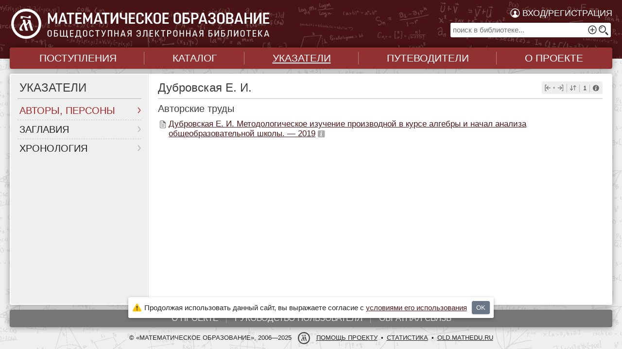

--- FILE ---
content_type: text/html; charset=UTF-8
request_url: https://www.mathedu.ru/indexes/authors/dubrovskaya_e_i/
body_size: 4321
content:
<!DOCTYPE html><html xmlns="http://www.w3.org/1999/xhtml" lang="ru" xml:lang="ru"><head><meta charset="utf-8" /><title>Дубровская Е. И. / Авторы, персоны / Указатели // Библиотека Mathedu.Ru</title><meta property="og:site_name" content="Библиотека Mathedu.Ru" /><meta property="og:title" content="Дубровская Е. И. / Авторы, персоны / Указатели // Библиотека Mathedu.Ru" /><meta property="og:description" content="«Математическое образование» — общедоступная сетевая электронная библиотека. Содержит учебную, методическую и популярную литературу по математике." /><meta property="og:type" content="article" /><meta property="og:locale" content="ru_RU" /><meta property="og:url" content="https://www.mathedu.ru/indexes/authors/dubrovskaya_e_i/" /><meta property="og:image" content="https://static.mathedu.ru/img/og-card.png" /><meta name="twitter:card" content="summary_large_image"><meta name="twitter:site" content="@MathEduRu"><meta name="twitter:creator" content="@MathEduRu"><meta name="twitter:title" content="Дубровская Е. И. / Авторы, персоны / Указатели // Библиотека Mathedu.Ru" /><meta name="twitter:description" content="«Математическое образование» — общедоступная сетевая электронная библиотека. Содержит учебную, методическую и популярную литературу по математике." /><meta name="twitter:image" content="https://static.mathedu.ru/img/og-card.png" /><meta name="author" content="Математическое образование" /><meta name="copyright" content="© «Математическое образование», 2006—2025" /><meta name="description" content="«Математическое образование» — общедоступная сетевая электронная библиотека. Содержит учебную, методическую и популярную литературу по математике." /><meta name="keywords" content="математическое, образование, электронная библиотека, учебники, математика, школа, школьные" /><meta name="robots" content="index,follow" /><meta name="format-detection" content="telephone=no" /><link rel="shortcut icon" href="/favicon.ico" type="image/x-icon" /><link rel="icon" href="https://static.mathedu.ru/img/favicon.png" type="image/png" /><link rel="address bar icon" href="https://static.mathedu.ru/img/favicon.png" type="image/png" /><link rel="apple-touch-icon" href="https://static.mathedu.ru/img/favicon.png" type="image/png" /><meta name="viewport" content="width=device-width, viewport-fit=cover, initial-scale=1"><meta name="apple-mobile-web-app-capable" content="yes"/><meta name="title-template-single" content="%left% / Библиотека Mathedu.Ru"><link rel="stylesheet" type="text/css" href="https://static.mathedu.ru/css/mathedu.css?v=1.4.7" media="all" /><script src="https://static.mathedu.ru/js/jquery-3.5.1.min.js"></script><script src="https://static.mathedu.ru/js/core.min.js?v=1.4.7"></script><script>document.domain = "mathedu.ru";let dStatic = "https://static.mathedu.ru";let dPrefix = "mathedu-rtm";</script></head><body id="body" class="lang-ru layout-indexes theme-light"><div class="ph-app " tabindex="0"><div class="ph-page ph-header"><header><div class="hdr-logo "><a href="/" title="Главная"><span class="logo-img "></span></a></div><aside data-type="top-nav" data-quick-search="page-header" class="is-desktop"><aside data-type="top-nav-account" class="w84domload do-fade-in"><div class="acc-button ab-account"><a href="/account/authorize/?returl=indexes/authors/dubrovskaya_e_i">Вход/регистрация</a></div></aside><form  action="/search/" method="get" data-form-type="quick-search" ><div class="search-field"><input aria-label="поиск в библиотеке..." name="query" id="query-top" type="text" placeholder="поиск в библиотеке..." data-validation="emptyorminlen:3" value=""/><button title="Искать" type="submit" class="btn-search"></button><a title="Перейти к расширенному поиску" class="link-advanced" href="/search/advanced/"></a></div></form></aside><aside data-type="top-nav" class="is-mobile"><aside data-type="top-nav-mobile-items"><div class="nav-item go-search"><a href="/search/advanced/"></a></div><div class="nav-item ab-account"><a href="/account/authorize/" title="Вход/регистрация"></a></div></aside></aside></header></div><div class="ph-page ph-contents"><aside data-type="top-menu"><div class="menu-items"><ul><li class="burger-menu"><a>МЕНЮ</a></li><li class="menu-item "><a href="/add/"><span>Поступления</span></a></li><li class="menu-item "><a href="/catalogue/"><span>Каталог</span></a></li><li class="menu-item active"><a href="/indexes/"><span>Указатели</span></a></li><li class="menu-item "><a href="/guides/"><span>Путеводители</span></a></li><li class="menu-item "><a href="/about/intro/"><span>О проекте</span></a></li></ul></div></aside><div class="content-box-leftmenu section-indexes" ><div class="content-box-layout"><aside data-type="left-menu" class=""> <h1 title="Указатели" class="pagetitle leftmenu">Указатели</h1><div class="w84domload do-fade-in"><ul class="submenu"><li class="active"><a href="/indexes/authors/">Авторы, персоны</a></li><li class=""><a href="/indexes/titles/">Заглавия</a></li><li class=""><a href="/indexes/chrono/">Хронология</a></li></ul><div class="submenu"><select name="jump-leftmenu" class="stylize wide jump-on-change" data-change-url="/indexes/%VAL%/"><option value="authors" selected>Авторы, персоны</option><option value="titles" >Заглавия</option><option value="chrono" >Хронология</option></select></div></div></aside><div data-type="page-contents" class="w84domload do-fade-in"><div><h1 class="pagetitle  reset-text-transform width-page-info">Дубровская Е. И.</h1><div class="cat-info  is-desktop-only  "><div class="info-item ii-navgator is-desktop-only"><div class="go-prev"><a rel="prev" title="Дубровская Д. И." href="/indexes/authors/dubrovskaya_d_i/"><ins class="ii-icon-ph type-nav-prev"></ins></a></div><div class="ii-div"><span>&#8226;</span></div><div class="item go-next"><a rel="next" title="Дубровская О. С." href="/indexes/authors/dubrovskaya_o_s/"><ins class="ii-icon-ph type-nav-next"></ins></a></div></div><div class="info-item ii-sorter ii-has-dd is-desktop-only"><ins class="ii-icon-ph type-sorter"></ins><div class="dd-ph"><div class="dd-cnt"><a class="is-active" href="/indexes/authors/dubrovskaya_e_i/">по виду</a><a  href="/indexes/authors/dubrovskaya_e_i/?sort=title">по алфавиту</a><a  href="/indexes/authors/dubrovskaya_e_i/?sort=year">по году издания</a></div></div></div><div class="info-item ii-label"><span>1</span></div><div class="info-item ii-info ii-has-dd"><ins class="ii-icon-ph type-info"></ins><div class="dd-ph"><div class="dd-cnt"><div class="dd-brief-info">
					Записей&nbsp;показано:&nbsp;1, всего&nbsp;у&nbsp;данной&nbsp;персоны:&nbsp;1
					
				</div></div></div></div></div></div><hr class="section" /><div data-type="indexes-list" class="index-list-dude"><div data-type="category-item"><h4>Авторские труды</h4></div><span data-type="record-item" class="item-opus-real" data-libdesc=""><span class="item-shortname"><a  target="_blank" href="/text/matematika_obrazovanie_kultura_9_2019/p87/" title="Сборник трудов IX научной конференции «Математика. Образование. Культура». — 2019"> Дубровская&nbsp;Е.&nbsp;И.&nbsp;Методологическое изучение производной в&nbsp;курсе алгебры и&nbsp;начал анализа общеобразовательной школы.&nbsp;— 2019</a>&#8205;<span class="item-toolbar"><span class="toolbar-placeholder visible"><span data-show-libdesc title="Описание" class="libdesc-icon">&nbsp;</span><span data-show-sets data-url="dubrovskaya_e_i_metodologicheskoe_izuchenie_proizvodnoy_v_kurse_algebry_i_nachal_analiza_obssheobrazovatelnoy_shkoly2019-SfLwPOFYpupeEbXj" data-type="opus" class="sets-icon " title="Подборки">&nbsp;</span></span></span></span><span data-type="libdesc"><span class=""><span class="text-block item-bookdesc"><em>Дубровская&nbsp;Е.&nbsp;И.</em> Методологическое изучение производной в&nbsp;курсе алгебры и&nbsp;начал анализа общеобразовательной школы //&nbsp;Математика и&nbsp;математическое образование : сборник трудов IX&nbsp;Международной научной конференции «Математика. Образование. Культура».&nbsp;— Тольятти : Изд-во&nbsp;ТГУ, 2019.&nbsp;— С.&nbsp;87—92.</span></span></span></span></div></div></div></div></div><div class="ph-page ph-footer "><footer><aside data-type="footer-menu"><ul><li class="menu-item"><a href="/about/"><span>О проекте</span></a></li><li class="menu-item"><a target="_blank" href="/files/user-manual.pdf"><span>Руководство <span class="is-desktop-only">пользователя</span></span></a></li><li class="menu-item"><a href="/about/contacts/"><span>Обратная связь</span></a></li></ul></aside><aside data-type="footer-copyrights"><div>© «Математическое образование», 2006—2025</div><span class="logo-mid"></span><div class="links"><a href="/about/donate/">Помощь проекту</a><ins></ins><a href="/about/reports/">Статистика</a><ins></ins><a target="_blank" rel="noreferrer" href="http://old.mathedu.ru">old.mathedu.ru</a></div></aside></footer></div></div><aside data-type="burger-menu"><div class="menu-title">МЕНЮ</div><div class="menu-close">×</div><div class="ph-burger-menu"><div data-type="burger-menu-list"><ul class="level-0"><li class="active"><a href="/">Главная</a></li><li class=" "><a href="/add/">Поступления</a></li><li class=" "><a href="/catalogue/">Каталог</a><ins> </ins><ul class="level-2"><li class=" catsearch"><a href="/catalogue/search/"><span>&#xfeff;</span>Поиск в&nbsp;каталоге</a></li><li class=" "><a href="/catalogue/math/common/">Математика</a></li><li class=" "><a href="/catalogue/teach/common/">Методика</a></li><li class=" "><a href="/catalogue/history/">История</a></li><li class=" "><a href="/catalogue/schoolbooks/">Учебники</a></li><li class=" "><a href="/catalogue/programs/">Программы</a></li><li class=" "><a href="/catalogue/collections/">Сборники</a></li><li class=" "><a href="/catalogue/diafilms/primary/">Диафильмы</a></li><li class=" "><a href="/catalogue/aref/common/">Авторефераты</a></li><li class=" "><a href="/catalogue/bibliography/">Библиография</a></li></ul></li><li class="active expanded"><a class="no-events">Указатели</a><ins> </ins><ul class="level-1"><li class="active "><a class="c3" href="/indexes/authors/">Авторы, персоны</a></li><li class=" "><a class="c3" href="/indexes/titles/">Заглавия</a></li><li class=" "><a class="c3" href="/indexes/chrono/">Хронология</a></li></ul></li><li class=" "><a class="no-events">Путеводители</a><ins> </ins><ul class="level-1"><li class=" "><a class="c3" href="/guides/persons/">Персоны</a></li><li class=" "><a class="c3" href="/guides/periodic/">Периодика</a></li><li class=" "><a class="c3" href="/guides/websites/">Web-ресурсы</a></li></ul></li><li class=" "><a href="/dates/">Памятные даты</a></li><li class=" "><a class="no-events">Новости</a><ins> </ins><ul class="level-1"><li class=" "><a class="c3" href="/news/media/">Математика в СМИ</a></li><li class=" "><a class="c3" href="/news/books/">Книжные новинки</a></li><li class=" "><a class="c3" href="/news/announcements/">Объявления</a></li><li class=" "><a class="c3" href="/news/about/">О&nbsp;разделе</a></li></ul></li><li class=" "><a class="no-events">О проекте</a><ins> </ins><ul class="level-1"><li class=" "><a class="c3" href="/about/intro/">Введение</a></li><li class=" "><a class="c3" href="/about/catalogue/">О каталоге</a></li><li class=" "><a class="c3" href="/about/indexes/">Об указателях</a></li><li class=" "><a class="c3" href="/about/reports/add/">Отчеты и планы</a><ul class="level-2"><li class=" "><a class="c3" href="/about/reports/add/">Поступления</a></li><li class=" "><a class="c3" href="/about/reports/developments/">Разработки</a></li></ul></li><li class=" "><a class="c3" href="/about/donate/">Помощь проекту</a></li><li class=" "><a class="c3" href="/about/partnership/">Сотрудничество</a></li><li class=" "><a class="c3" href="/about/agreement/">Пользовательское соглашение</a></li><li class=" "><a class="c3" href="/about/contacts/">Обратная связь</a></li></ul></li><li class=" "><a href="/search/">Поиск</a></li><li class=""><a class="c3" href="/account/authorize/?returl=indexes/authors/dubrovskaya_e_i">Вход/регистрация</a></li></ul></div></div></aside>
<div data-dialog="cookie-accept"><div class="ph-page"><div class="frame"><div class="dialog"><div class="body"><div class="icon"></div><div class="message">Про&shy;должая исполь&shy;зо&shy;вать дан&shy;ный сайт, вы выража&shy;ете согла&shy;сие с <a target="_blank" href="/about/agreement/">усло&shy;ви&shy;ями его исполь&shy;зо&shy;ва&shy;ния</a></div><div class="buttons"><button class="generic-button" data-action="acceptcookie">OK</button></div></div></div></div></div></div><aside class="page-mobile-marker"></aside>
			
<!-- Yandex.Metrika counter -->
<script>
(function(m,e,t,r,i,k,a){m[i]=m[i]||function(){(m[i].a=m[i].a||[]).push(arguments)}; m[i].l=1*new Date();k=e.createElement(t),a=e.getElementsByTagName(t)[0],k.async=1,k.src=r,a.parentNode.insertBefore(k,a)}) (window, document, "script", "https://mc.yandex.ru/metrika/tag.js", "ym"); 
ym(65376328, "init", { clickmap:true, trackLinks:true, accurateTrackBounce:true, webvisor:true });
</script>
<noscript><div><img src="https://mc.yandex.ru/watch/65376328" style="position:absolute; left:-9999px;" alt="" /></div></noscript>
<!-- Global site tag (gtag.js) - Google Analytics -->
<script async src="https://www.googletagmanager.com/gtag/js?id=UA-171674921-1"></script>
<script>window.dataLayer = window.dataLayer || []; function gtag(){dataLayer.push(arguments);} gtag('js', new Date()); gtag('config', 'UA-171674921-1');</script>

		</body></html>

--- FILE ---
content_type: application/javascript
request_url: https://static.mathedu.ru/js/core.min.js?v=1.4.7
body_size: 56236
content:
function _typeof2(t){return(_typeof2="function"==typeof Symbol&&"symbol"==typeof Symbol.iterator?function(t){return typeof t}:function(t){return t&&"function"==typeof Symbol&&t.constructor===Symbol&&t!==Symbol.prototype?"symbol":typeof t})(t)}function _typeof(t){return(_typeof="function"==typeof Symbol&&"symbol"==typeof Symbol.iterator?function(t){return typeof t}:function(t){return t&&"function"==typeof Symbol&&t.constructor===Symbol&&t!==Symbol.prototype?"symbol":typeof t})(t)}function _typeof(t){return(_typeof="function"==typeof Symbol&&"symbol"==typeof Symbol.iterator?function(t){return typeof t}:function(t){return t&&"function"==typeof Symbol&&t.constructor===Symbol&&t!==Symbol.prototype?"symbol":typeof t})(t)}function scrollToView(t,e){if(t=$(t),e=$(e),!t.get(0))return!1;var i=(t&&t.offset()?t.offset().top:0)+(e&&e.scrollTop()?e.scrollTop():0),n=t.innerHeight(),s=i+n,a=e.scrollTop(),o=a+e.innerHeight();return t.is(":visible")||(t.css({visibility:"hidden"}).show(),i=t.offset()?t.offset().top:0,t.css({visibility:"",display:""})),i-n<a?(e.animate({scrollTop:i-n},50),!1):!(s>o)||(e.animate({scrollTop:e.scrollTop()+s-o},50),!1)}function _typeof(t){return(_typeof="function"==typeof Symbol&&"symbol"==typeof Symbol.iterator?function(t){return typeof t}:function(t){return t&&"function"==typeof Symbol&&t.constructor===Symbol&&t!==Symbol.prototype?"symbol":typeof t})(t)}function _typeof(t){return(_typeof="function"==typeof Symbol&&"symbol"==typeof Symbol.iterator?function(t){return typeof t}:function(t){return t&&"function"==typeof Symbol&&t.constructor===Symbol&&t!==Symbol.prototype?"symbol":typeof t})(t)}$(function(){console.log(jMathEduVersion);var t,e,i,n,s,a,o=null;$($(".ph-app").get(0)).trigger("focus"),(t=$("[data-type=full-info]"))&&t[0]&&(e=t.find("div"),n=t.find(".expander"),i=t.find(".collapser"),s=$(t).closest("[data-type=guides-object]"),t.outerHeight()>e.outerHeight()-i.outerHeight()-20&&(n.remove(),i.remove(),s.addClass("is-perm-expanded"))),$(".toggle-details").on("click",function(t){var e=$(this),i=$(".ii-details"),n=i.find("[data-type=full-info]");e.height();return n.css({"max-height":$(i).hasClass("is-expanded")?"6.3em":n.find("div").outerHeight()}),$(i).toggleClass("is-expanded"),setTimeout(function(){n.css($(i).hasClass("is-expanded")?{"max-height":n.find("div").outerHeight(),overflow:""}:{overflow:""})},300),t.preventDefault(),!1}),$(".ii-details").on("click",".toggle-bio",function(t){$(t.delegateTarget).toggleClass("is-bio-expanded")}),jQuery("a[data-social]").click(function(t){t.preventDefault();window.open(this.href,"newwindow","width=500, height=300, top="+(window.innerHeight-300)/2+", left="+(window.innerWidth-500)/2)}),$("[data-under-construction]").on("click submit focus",function(t){return t.stopPropagation(),t.preventDefault(),$(".warning-show").addClass("is-active"),clearTimeout(a),a=setTimeout(function(){$(".warning-show").removeClass("is-active")},2e3),!1}),$(".warning-show").on("click",function(){clearTimeout(a),$(this).removeClass("is-active")}),$(".jump-on-change").on("change",function(){console.log("change");var t=$(this),e=t.data("change-url"),i=t.val();setTimeout(function(){window.location=e.replace("%VAL%",i).replace("//","/").replace("/@@/","/").replace("/@/","/").replace("@/","/")},200)});var r=$(".scroll-into-view");r.offset()&&setTimeout(function(){$("html").animate({scrollTop:r.offset().top-5},500,"swing")},300);$(document).bind("touchstart",function(t){({x:t.originalEvent.touches[0].clientX,y:t.originalEvent.touches[0].clientY})}),$("body").on("click",function(t){$(".btn-close-popup").trigger("click")}).on("keydown",function(t){switch(t.key){case"Escape":$("body").removeClass("burger-menu-active"),$('[data-toggle="datepicker"]').trigger("blur").datepicker("hide")}});var l=$(".page-mobile-marker"),c=function(){var t=l.cssInt("borderLeftWidth"),e=3===t,i=4===t;return window.isMobile=e,window.isTablet=i,e},u=$(".books-grid");u.get(0)&&u.on("mouseenter","a",{self:this},function(t,e){u.find('a[rel="'+$(t.currentTarget).attr("rel")+'"]').addClass("is-hover")}).on("mouseleave","a",{self:this},function(t,e){u.find("a[rel]").removeClass("is-hover")}),$(window).on("resize",function(t){clearTimeout(o),o=setTimeout(function(){},20),c()}),$(document).ready(function(){$(".w84domload").removeClass("w84domload"),c()})}),function(t,e){"object"===("undefined"==typeof exports?"undefined":_typeof2(exports))&&"undefined"!=typeof module?e(exports):"function"==typeof define&&define.amd?define(["exports"],e):e((t=t||self).IMask={})}(this,function(t){"use strict";var e="undefined"!=typeof globalThis?globalThis:"undefined"!=typeof window?window:"undefined"!=typeof global?global:"undefined"!=typeof self?self:{};function i(t,e){return t(e={exports:{}},e.exports),e.exports}var n,s,a,o,r="object",l=function(t){return t&&t.Math==Math&&t},c=l(("undefined"==typeof globalThis?"undefined":_typeof2(globalThis))==r&&globalThis)||l(("undefined"==typeof window?"undefined":_typeof2(window))==r&&window)||l(("undefined"==typeof self?"undefined":_typeof2(self))==r&&self)||l(_typeof2(e)==r&&e)||Function("return this")(),u=function(t){try{return!!t()}catch(t){return!0}},h=!u(function(){return 7!=Object.defineProperty({},"a",{get:function(){return 7}}).a}),d={}.propertyIsEnumerable,p=Object.getOwnPropertyDescriptor,f={f:p&&!d.call({1:2},1)?function(t){var e=p(this,t);return!!e&&e.enumerable}:d},m=function(t,e){return{enumerable:!(1&t),configurable:!(2&t),writable:!(4&t),value:e}},g={}.toString,v="".split,y=u(function(){return!Object("z").propertyIsEnumerable(0)})?function(t){return"String"==function(t){return g.call(t).slice(8,-1)}(t)?v.call(t,""):Object(t)}:Object,_=function(t){if(null==t)throw TypeError("Can't call method on "+t);return t},k=function(t){return y(_(t))},w=function(t){return"object"===_typeof2(t)?null!==t:"function"==typeof t},b=function(t,e){if(!w(t))return t;var i,n;if(e&&"function"==typeof(i=t.toString)&&!w(n=i.call(t)))return n;if("function"==typeof(i=t.valueOf)&&!w(n=i.call(t)))return n;if(!e&&"function"==typeof(i=t.toString)&&!w(n=i.call(t)))return n;throw TypeError("Can't convert object to primitive value")},C={}.hasOwnProperty,x=function(t,e){return C.call(t,e)},$=c.document,T=w($)&&w($.createElement),S=!h&&!u(function(){return 7!=Object.defineProperty((t="div",T?$.createElement(t):{}),"a",{get:function(){return 7}}).a;var t}),E=Object.getOwnPropertyDescriptor,F={f:h?E:function(t,e){if(t=k(t),e=b(e,!0),S)try{return E(t,e)}catch(t){}if(x(t,e))return m(!f.f.call(t,e),t[e])}},D=function(t){if(!w(t))throw TypeError(String(t)+" is not an object");return t},A=Object.defineProperty,M={f:h?A:function(t,e,i){if(D(t),e=b(e,!0),D(i),S)try{return A(t,e,i)}catch(t){}if("get"in i||"set"in i)throw TypeError("Accessors not supported");return"value"in i&&(t[e]=i.value),t}},I=h?function(t,e,i){return M.f(t,e,m(1,i))}:function(t,e,i){return t[e]=i,t},O=function(t,e){try{I(c,t,e)}catch(i){c[t]=e}return e},j=i(function(t){var e=c["__core-js_shared__"]||O("__core-js_shared__",{});(t.exports=function(t,i){return e[t]||(e[t]=void 0!==i?i:{})})("versions",[]).push({version:"3.1.3",mode:"global",copyright:"© 2019 Denis Pushkarev (zloirock.ru)"})}),P=j("native-function-to-string",Function.toString),B=c.WeakMap,z="function"==typeof B&&/native code/.test(P.call(B)),L=0,N=Math.random(),R=j("keys"),V={},H=c.WeakMap;if(z){var W=new H,Y=W.get,q=W.has,Q=W.set;n=function(t,e){return Q.call(W,t,e),e},s=function(t){return Y.call(W,t)||{}},a=function(t){return q.call(W,t)}}else{var U=R[o="state"]||(R[o]=function(t){return"Symbol("+String(void 0===t?"":t)+")_"+(++L+N).toString(36)}(o));V[U]=!0,n=function(t,e){return I(t,U,e),e},s=function(t){return x(t,U)?t[U]:{}},a=function(t){return x(t,U)}}var G={set:n,get:s,has:a,enforce:function(t){return a(t)?s(t):n(t,{})},getterFor:function(t){return function(e){var i;if(!w(e)||(i=s(e)).type!==t)throw TypeError("Incompatible receiver, "+t+" required");return i}}},X=i(function(t){var e=G.get,i=G.enforce,n=String(P).split("toString");j("inspectSource",function(t){return P.call(t)}),(t.exports=function(t,e,s,a){var o=!!a&&!!a.unsafe,r=!!a&&!!a.enumerable,l=!!a&&!!a.noTargetGet;"function"==typeof s&&("string"!=typeof e||x(s,"name")||I(s,"name",e),i(s).source=n.join("string"==typeof e?e:"")),t!==c?(o?!l&&t[e]&&(r=!0):delete t[e],r?t[e]=s:I(t,e,s)):r?t[e]=s:O(e,s)})(Function.prototype,"toString",function(){return"function"==typeof this&&e(this).source||P.call(this)})}),J=c,K=function(t){return"function"==typeof t?t:void 0},Z=function(t,e){return arguments.length<2?K(J[t])||K(c[t]):J[t]&&J[t][e]||c[t]&&c[t][e]},tt=Math.ceil,et=Math.floor,it=function(t){return isNaN(t=+t)?0:(t>0?et:tt)(t)},nt=Math.min,st=function(t){return t>0?nt(it(t),9007199254740991):0},at=Math.max,ot=Math.min,rt=function(t){return function(e,i,n){var s,a=k(e),o=st(a.length),r=function(t,e){var i=it(t);return i<0?at(i+e,0):ot(i,e)}(n,o);if(t&&i!=i){for(;o>r;)if((s=a[r++])!=s)return!0}else for(;o>r;r++)if((t||r in a)&&a[r]===i)return t||r||0;return!t&&-1}},lt={includes:rt(!0),indexOf:rt(!1)}.indexOf,ct=function(t,e){var i,n=k(t),s=0,a=[];for(i in n)!x(V,i)&&x(n,i)&&a.push(i);for(;e.length>s;)x(n,i=e[s++])&&(~lt(a,i)||a.push(i));return a},ut=["constructor","hasOwnProperty","isPrototypeOf","propertyIsEnumerable","toLocaleString","toString","valueOf"],ht=ut.concat("length","prototype"),dt={f:Object.getOwnPropertyNames||function(t){return ct(t,ht)}},pt={f:Object.getOwnPropertySymbols},ft=Z("Reflect","ownKeys")||function(t){var e=dt.f(D(t)),i=pt.f;return i?e.concat(i(t)):e},mt=function(t,e){for(var i=ft(e),n=M.f,s=F.f,a=0;a<i.length;a++){var o=i[a];x(t,o)||n(t,o,s(e,o))}},gt=/#|\.prototype\./,vt=function(t,e){var i=_t[yt(t)];return i==wt||i!=kt&&("function"==typeof e?u(e):!!e)},yt=vt.normalize=function(t){return String(t).replace(gt,".").toLowerCase()},_t=vt.data={},kt=vt.NATIVE="N",wt=vt.POLYFILL="P",bt=vt,Ct=F.f,xt=function(t,e){var i,n,s,a,o,r=t.target,l=t.global,u=t.stat;if(i=l?c:u?c[r]||O(r,{}):(c[r]||{}).prototype)for(n in e){if(a=e[n],s=t.noTargetGet?(o=Ct(i,n))&&o.value:i[n],!bt(l?n:r+(u?".":"#")+n,t.forced)&&void 0!==s){if(_typeof2(a)===_typeof2(s))continue;mt(a,s)}(t.sham||s&&s.sham)&&I(a,"sham",!0),X(i,n,a,t)}},$t=Object.keys||function(t){return ct(t,ut)},Tt=Object.assign,St=!Tt||u(function(){var t={},e={},i=Symbol();return t[i]=7,"abcdefghijklmnopqrst".split("").forEach(function(t){e[t]=t}),7!=Tt({},t)[i]||"abcdefghijklmnopqrst"!=$t(Tt({},e)).join("")})?function(t,e){for(var i=Object(_(t)),n=arguments.length,s=1,a=pt.f,o=f.f;n>s;)for(var r,l=y(arguments[s++]),c=a?$t(l).concat(a(l)):$t(l),u=c.length,d=0;u>d;)r=c[d++],h&&!o.call(l,r)||(i[r]=l[r]);return i}:Tt;xt({target:"Object",stat:!0,forced:Object.assign!==St},{assign:St});var Et="".repeat||function(t){var e=String(_(this)),i="",n=it(t);if(n<0||n==1/0)throw RangeError("Wrong number of repetitions");for(;n>0;(n>>>=1)&&(e+=e))1&n&&(i+=e);return i},Ft=Math.ceil,Dt=function(t){return function(e,i,n){var s,a,o=String(_(e)),r=o.length,l=void 0===n?" ":String(n),c=st(i);return c<=r||""==l?o:(s=c-r,(a=Et.call(l,Ft(s/l.length))).length>s&&(a=a.slice(0,s)),t?o+a:a+o)}},At={start:Dt(!1),end:Dt(!0)},Mt=Z("navigator","userAgent")||"",It=/Version\/10\.\d+(\.\d+)?( Mobile\/\w+)? Safari\//.test(Mt),Ot=At.end;xt({target:"String",proto:!0,forced:It},{padEnd:function(t){return Ot(this,t,arguments.length>1?arguments[1]:void 0)}});var jt=At.start;function Pt(t){return(Pt="function"==typeof Symbol&&"symbol"===_typeof2(Symbol.iterator)?function(t){return _typeof2(t)}:function(t){return t&&"function"==typeof Symbol&&t.constructor===Symbol&&t!==Symbol.prototype?"symbol":_typeof2(t)})(t)}function Bt(t,e){if(!(t instanceof e))throw new TypeError("Cannot call a class as a function")}function zt(t,e){for(var i=0;i<e.length;i++){var n=e[i];n.enumerable=n.enumerable||!1,n.configurable=!0,"value"in n&&(n.writable=!0),Object.defineProperty(t,n.key,n)}}function Lt(t,e,i){return e&&zt(t.prototype,e),i&&zt(t,i),t}function Nt(t,e){if("function"!=typeof e&&null!==e)throw new TypeError("Super expression must either be null or a function");t.prototype=Object.create(e&&e.prototype,{constructor:{value:t,writable:!0,configurable:!0}}),e&&Vt(t,e)}function Rt(t){return(Rt=Object.setPrototypeOf?Object.getPrototypeOf:function(t){return t.__proto__||Object.getPrototypeOf(t)})(t)}function Vt(t,e){return(Vt=Object.setPrototypeOf||function(t,e){return t.__proto__=e,t})(t,e)}function Ht(t,e){if(null==t)return{};var i,n,s=function(t,e){if(null==t)return{};var i,n,s={},a=Object.keys(t);for(n=0;n<a.length;n++)i=a[n],e.indexOf(i)>=0||(s[i]=t[i]);return s}(t,e);if(Object.getOwnPropertySymbols){var a=Object.getOwnPropertySymbols(t);for(n=0;n<a.length;n++)i=a[n],e.indexOf(i)>=0||Object.prototype.propertyIsEnumerable.call(t,i)&&(s[i]=t[i])}return s}function Wt(t,e){return!e||"object"!==_typeof2(e)&&"function"!=typeof e?function(t){if(void 0===t)throw new ReferenceError("this hasn't been initialised - super() hasn't been called");return t}(t):e}function Yt(t,e){for(;!Object.prototype.hasOwnProperty.call(t,e)&&null!==(t=Rt(t)););return t}function qt(t,e,i){return(qt="undefined"!=typeof Reflect&&Reflect.get?Reflect.get:function(t,e,i){var n=Yt(t,e);if(n){var s=Object.getOwnPropertyDescriptor(n,e);return s.get?s.get.call(i):s.value}})(t,e,i||t)}function Qt(t,e,i,n){return(Qt="undefined"!=typeof Reflect&&Reflect.set?Reflect.set:function(t,e,i,n){var s,a=Yt(t,e);if(a){if((s=Object.getOwnPropertyDescriptor(a,e)).set)return s.set.call(n,i),!0;if(!s.writable)return!1}if(s=Object.getOwnPropertyDescriptor(n,e)){if(!s.writable)return!1;s.value=i,Object.defineProperty(n,e,s)}else!function(t,e,i){e in t?Object.defineProperty(t,e,{value:i,enumerable:!0,configurable:!0,writable:!0}):t[e]=i}(n,e,i);return!0})(t,e,i,n)}function Ut(t,e,i,n,s){if(!Qt(t,e,i,n||t)&&s)throw new Error("failed to set property");return i}function Gt(t,e){return function(t){if(Array.isArray(t))return t}(t)||function(t,e){var i=[],n=!0,s=!1,a=void 0;try{for(var o,r=t[Symbol.iterator]();!(n=(o=r.next()).done)&&(i.push(o.value),!e||i.length!==e);n=!0);}catch(t){s=!0,a=t}finally{try{n||null==r.return||r.return()}finally{if(s)throw a}}return i}(t,e)||function(){throw new TypeError("Invalid attempt to destructure non-iterable instance")}()}function Xt(t){return"string"==typeof t||t instanceof String}xt({target:"String",proto:!0,forced:It},{padStart:function(t){return jt(this,t,arguments.length>1?arguments[1]:void 0)}}),xt({target:"String",proto:!0},{repeat:Et});var Jt={NONE:"NONE",LEFT:"LEFT",FORCE_LEFT:"FORCE_LEFT",RIGHT:"RIGHT",FORCE_RIGHT:"FORCE_RIGHT"};function Kt(t){return t.replace(/([.*+?^=!:${}()|[\]/\\])/g,"\\$1")}var Zt="undefined"!=typeof window&&window||"undefined"!=typeof global&&global.global===global&&global||"undefined"!=typeof self&&self.self===self&&self||{},te=function(){function t(e,i,n,s){for(Bt(this,t),this.value=e,this.cursorPos=i,this.oldValue=n,this.oldSelection=s;this.value.slice(0,this.startChangePos)!==this.oldValue.slice(0,this.startChangePos);)--this.oldSelection.start}return Lt(t,[{key:"startChangePos",get:function(){return Math.min(this.cursorPos,this.oldSelection.start)}},{key:"insertedCount",get:function(){return this.cursorPos-this.startChangePos}},{key:"inserted",get:function(){return this.value.substr(this.startChangePos,this.insertedCount)}},{key:"removedCount",get:function(){return Math.max(this.oldSelection.end-this.startChangePos||this.oldValue.length-this.value.length,0)}},{key:"removed",get:function(){return this.oldValue.substr(this.startChangePos,this.removedCount)}},{key:"head",get:function(){return this.value.substring(0,this.startChangePos)}},{key:"tail",get:function(){return this.value.substring(this.startChangePos+this.insertedCount)}},{key:"removeDirection",get:function(){return!this.removedCount||this.insertedCount?Jt.NONE:this.oldSelection.end===this.cursorPos||this.oldSelection.start===this.cursorPos?Jt.RIGHT:Jt.LEFT}}]),t}(),ee=function(){function t(e){Bt(this,t),Object.assign(this,{inserted:"",rawInserted:"",skip:!1,tailShift:0},e)}return Lt(t,[{key:"aggregate",value:function(t){return this.rawInserted+=t.rawInserted,this.skip=this.skip||t.skip,this.inserted+=t.inserted,this.tailShift+=t.tailShift,this}},{key:"offset",get:function(){return this.tailShift+this.inserted.length}}]),t}(),ie=function(){function t(){var e=arguments.length>0&&void 0!==arguments[0]?arguments[0]:"",i=arguments.length>1&&void 0!==arguments[1]?arguments[1]:0,n=arguments.length>2?arguments[2]:void 0;Bt(this,t),this.value=e,this.from=i,this.stop=n}return Lt(t,[{key:"toString",value:function(){return this.value}},{key:"extend",value:function(t){this.value+=String(t)}},{key:"appendTo",value:function(t){return t.append(this.toString(),{tail:!0}).aggregate(t._appendPlaceholder())}},{key:"shiftBefore",value:function(t){if(this.from>=t||!this.value.length)return"";var e=this.value[0];return this.value=this.value.slice(1),e}},{key:"state",get:function(){return{value:this.value,from:this.from,stop:this.stop}},set:function(t){Object.assign(this,t)}}]),t}(),ne=function(){function t(e){Bt(this,t),this._value="",this._update(e),this.isInitialized=!0}return Lt(t,[{key:"updateOptions",value:function(t){Object.keys(t).length&&this.withValueRefresh(this._update.bind(this,t))}},{key:"_update",value:function(t){Object.assign(this,t)}},{key:"reset",value:function(){this._value=""}},{key:"resolve",value:function(t){return this.reset(),this.append(t,{input:!0},""),this.doCommit(),this.value}},{key:"nearestInputPos",value:function(t,e){return t}},{key:"extractInput",value:function(){var t=arguments.length>0&&void 0!==arguments[0]?arguments[0]:0,e=arguments.length>1&&void 0!==arguments[1]?arguments[1]:this.value.length;return this.value.slice(t,e)}},{key:"extractTail",value:function(){var t=arguments.length>0&&void 0!==arguments[0]?arguments[0]:0,e=arguments.length>1&&void 0!==arguments[1]?arguments[1]:this.value.length;return new ie(this.extractInput(t,e),t)}},{key:"appendTail",value:function(t){return Xt(t)&&(t=new ie(String(t))),t.appendTo(this)}},{key:"_appendCharRaw",value:function(t){var e=arguments.length>1&&void 0!==arguments[1]?arguments[1]:{};return(t=this.doPrepare(t,e))?(this._value+=t,new ee({inserted:t,rawInserted:t})):new ee}},{key:"_appendChar",value:function(t){var e=arguments.length>1&&void 0!==arguments[1]?arguments[1]:{},i=arguments.length>2?arguments[2]:void 0,n=this.state,s=this._appendCharRaw(t,e);if(s.inserted){var a,o=!1!==this.doValidate(e);if(o&&null!=i){var r=this.state;this.overwrite&&(a=i.state,i.shiftBefore(this.value.length));var l=this.appendTail(i);(o=l.rawInserted===i.toString())&&l.inserted&&(this.state=r)}o||(s.rawInserted=s.inserted="",this.state=n,i&&a&&(i.state=a))}return s}},{key:"_appendPlaceholder",value:function(){return new ee}},{key:"append",value:function(t,e,i){if(!Xt(t))throw new Error("value should be string");var n=new ee,s=Xt(i)?new ie(String(i)):i;e.tail&&(e._beforeTailState=this.state);for(var a=0;a<t.length;++a)n.aggregate(this._appendChar(t[a],e,s));return null!=s&&(n.tailShift+=this.appendTail(s).tailShift),n}},{key:"remove",value:function(){var t=arguments.length>0&&void 0!==arguments[0]?arguments[0]:0,e=arguments.length>1&&void 0!==arguments[1]?arguments[1]:this.value.length;return this._value=this.value.slice(0,t)+this.value.slice(e),new ee}},{key:"withValueRefresh",value:function(t){if(this._refreshing||!this.isInitialized)return t();this._refreshing=!0;var e=this.unmaskedValue,i=this.value,n=t();return this.resolve(i)!==i&&(this.unmaskedValue=e),delete this._refreshing,n}},{key:"doPrepare",value:function(t){var e=arguments.length>1&&void 0!==arguments[1]?arguments[1]:{};return this.prepare?this.prepare(t,this,e):t}},{key:"doValidate",value:function(t){return(!this.validate||this.validate(this.value,this,t))&&(!this.parent||this.parent.doValidate(t))}},{key:"doCommit",value:function(){this.commit&&this.commit(this.value,this)}},{key:"splice",value:function(t,e,i,n){var s=t+e,a=this.extractTail(s),o=this.nearestInputPos(t,n);return new ee({tailShift:o-t}).aggregate(this.remove(o)).aggregate(this.append(i,{input:!0},a))}},{key:"state",get:function(){return{_value:this.value}},set:function(t){this._value=t._value}},{key:"value",get:function(){return this._value},set:function(t){this.resolve(t)}},{key:"unmaskedValue",get:function(){return this.value},set:function(t){this.reset(),this.append(t,{},""),this.doCommit()}},{key:"typedValue",get:function(){return this.unmaskedValue},set:function(t){this.unmaskedValue=t}},{key:"rawInputValue",get:function(){return this.extractInput(0,this.value.length,{raw:!0})},set:function(t){this.reset(),this.append(t,{raw:!0},""),this.doCommit()}},{key:"isComplete",get:function(){return!0}}]),t}();function se(t){if(null==t)throw new Error("mask property should be defined");return t instanceof RegExp?Zt.IMask.MaskedRegExp:Xt(t)?Zt.IMask.MaskedPattern:t instanceof Date||t===Date?Zt.IMask.MaskedDate:t instanceof Number||"number"==typeof t||t===Number?Zt.IMask.MaskedNumber:Array.isArray(t)||t===Array?Zt.IMask.MaskedDynamic:t.prototype instanceof Zt.IMask.Masked?t:t instanceof Function?Zt.IMask.MaskedFunction:(console.warn("Mask not found for mask",t),Zt.IMask.Masked)}function ae(t){var e=(t=Object.assign({},t)).mask;return e instanceof Zt.IMask.Masked?e:new(se(e))(t)}var oe={0:/\d/,a:/[\u0041-\u005A\u0061-\u007A\u00AA\u00B5\u00BA\u00C0-\u00D6\u00D8-\u00F6\u00F8-\u02C1\u02C6-\u02D1\u02E0-\u02E4\u02EC\u02EE\u0370-\u0374\u0376\u0377\u037A-\u037D\u0386\u0388-\u038A\u038C\u038E-\u03A1\u03A3-\u03F5\u03F7-\u0481\u048A-\u0527\u0531-\u0556\u0559\u0561-\u0587\u05D0-\u05EA\u05F0-\u05F2\u0620-\u064A\u066E\u066F\u0671-\u06D3\u06D5\u06E5\u06E6\u06EE\u06EF\u06FA-\u06FC\u06FF\u0710\u0712-\u072F\u074D-\u07A5\u07B1\u07CA-\u07EA\u07F4\u07F5\u07FA\u0800-\u0815\u081A\u0824\u0828\u0840-\u0858\u08A0\u08A2-\u08AC\u0904-\u0939\u093D\u0950\u0958-\u0961\u0971-\u0977\u0979-\u097F\u0985-\u098C\u098F\u0990\u0993-\u09A8\u09AA-\u09B0\u09B2\u09B6-\u09B9\u09BD\u09CE\u09DC\u09DD\u09DF-\u09E1\u09F0\u09F1\u0A05-\u0A0A\u0A0F\u0A10\u0A13-\u0A28\u0A2A-\u0A30\u0A32\u0A33\u0A35\u0A36\u0A38\u0A39\u0A59-\u0A5C\u0A5E\u0A72-\u0A74\u0A85-\u0A8D\u0A8F-\u0A91\u0A93-\u0AA8\u0AAA-\u0AB0\u0AB2\u0AB3\u0AB5-\u0AB9\u0ABD\u0AD0\u0AE0\u0AE1\u0B05-\u0B0C\u0B0F\u0B10\u0B13-\u0B28\u0B2A-\u0B30\u0B32\u0B33\u0B35-\u0B39\u0B3D\u0B5C\u0B5D\u0B5F-\u0B61\u0B71\u0B83\u0B85-\u0B8A\u0B8E-\u0B90\u0B92-\u0B95\u0B99\u0B9A\u0B9C\u0B9E\u0B9F\u0BA3\u0BA4\u0BA8-\u0BAA\u0BAE-\u0BB9\u0BD0\u0C05-\u0C0C\u0C0E-\u0C10\u0C12-\u0C28\u0C2A-\u0C33\u0C35-\u0C39\u0C3D\u0C58\u0C59\u0C60\u0C61\u0C85-\u0C8C\u0C8E-\u0C90\u0C92-\u0CA8\u0CAA-\u0CB3\u0CB5-\u0CB9\u0CBD\u0CDE\u0CE0\u0CE1\u0CF1\u0CF2\u0D05-\u0D0C\u0D0E-\u0D10\u0D12-\u0D3A\u0D3D\u0D4E\u0D60\u0D61\u0D7A-\u0D7F\u0D85-\u0D96\u0D9A-\u0DB1\u0DB3-\u0DBB\u0DBD\u0DC0-\u0DC6\u0E01-\u0E30\u0E32\u0E33\u0E40-\u0E46\u0E81\u0E82\u0E84\u0E87\u0E88\u0E8A\u0E8D\u0E94-\u0E97\u0E99-\u0E9F\u0EA1-\u0EA3\u0EA5\u0EA7\u0EAA\u0EAB\u0EAD-\u0EB0\u0EB2\u0EB3\u0EBD\u0EC0-\u0EC4\u0EC6\u0EDC-\u0EDF\u0F00\u0F40-\u0F47\u0F49-\u0F6C\u0F88-\u0F8C\u1000-\u102A\u103F\u1050-\u1055\u105A-\u105D\u1061\u1065\u1066\u106E-\u1070\u1075-\u1081\u108E\u10A0-\u10C5\u10C7\u10CD\u10D0-\u10FA\u10FC-\u1248\u124A-\u124D\u1250-\u1256\u1258\u125A-\u125D\u1260-\u1288\u128A-\u128D\u1290-\u12B0\u12B2-\u12B5\u12B8-\u12BE\u12C0\u12C2-\u12C5\u12C8-\u12D6\u12D8-\u1310\u1312-\u1315\u1318-\u135A\u1380-\u138F\u13A0-\u13F4\u1401-\u166C\u166F-\u167F\u1681-\u169A\u16A0-\u16EA\u1700-\u170C\u170E-\u1711\u1720-\u1731\u1740-\u1751\u1760-\u176C\u176E-\u1770\u1780-\u17B3\u17D7\u17DC\u1820-\u1877\u1880-\u18A8\u18AA\u18B0-\u18F5\u1900-\u191C\u1950-\u196D\u1970-\u1974\u1980-\u19AB\u19C1-\u19C7\u1A00-\u1A16\u1A20-\u1A54\u1AA7\u1B05-\u1B33\u1B45-\u1B4B\u1B83-\u1BA0\u1BAE\u1BAF\u1BBA-\u1BE5\u1C00-\u1C23\u1C4D-\u1C4F\u1C5A-\u1C7D\u1CE9-\u1CEC\u1CEE-\u1CF1\u1CF5\u1CF6\u1D00-\u1DBF\u1E00-\u1F15\u1F18-\u1F1D\u1F20-\u1F45\u1F48-\u1F4D\u1F50-\u1F57\u1F59\u1F5B\u1F5D\u1F5F-\u1F7D\u1F80-\u1FB4\u1FB6-\u1FBC\u1FBE\u1FC2-\u1FC4\u1FC6-\u1FCC\u1FD0-\u1FD3\u1FD6-\u1FDB\u1FE0-\u1FEC\u1FF2-\u1FF4\u1FF6-\u1FFC\u2071\u207F\u2090-\u209C\u2102\u2107\u210A-\u2113\u2115\u2119-\u211D\u2124\u2126\u2128\u212A-\u212D\u212F-\u2139\u213C-\u213F\u2145-\u2149\u214E\u2183\u2184\u2C00-\u2C2E\u2C30-\u2C5E\u2C60-\u2CE4\u2CEB-\u2CEE\u2CF2\u2CF3\u2D00-\u2D25\u2D27\u2D2D\u2D30-\u2D67\u2D6F\u2D80-\u2D96\u2DA0-\u2DA6\u2DA8-\u2DAE\u2DB0-\u2DB6\u2DB8-\u2DBE\u2DC0-\u2DC6\u2DC8-\u2DCE\u2DD0-\u2DD6\u2DD8-\u2DDE\u2E2F\u3005\u3006\u3031-\u3035\u303B\u303C\u3041-\u3096\u309D-\u309F\u30A1-\u30FA\u30FC-\u30FF\u3105-\u312D\u3131-\u318E\u31A0-\u31BA\u31F0-\u31FF\u3400-\u4DB5\u4E00-\u9FCC\uA000-\uA48C\uA4D0-\uA4FD\uA500-\uA60C\uA610-\uA61F\uA62A\uA62B\uA640-\uA66E\uA67F-\uA697\uA6A0-\uA6E5\uA717-\uA71F\uA722-\uA788\uA78B-\uA78E\uA790-\uA793\uA7A0-\uA7AA\uA7F8-\uA801\uA803-\uA805\uA807-\uA80A\uA80C-\uA822\uA840-\uA873\uA882-\uA8B3\uA8F2-\uA8F7\uA8FB\uA90A-\uA925\uA930-\uA946\uA960-\uA97C\uA984-\uA9B2\uA9CF\uAA00-\uAA28\uAA40-\uAA42\uAA44-\uAA4B\uAA60-\uAA76\uAA7A\uAA80-\uAAAF\uAAB1\uAAB5\uAAB6\uAAB9-\uAABD\uAAC0\uAAC2\uAADB-\uAADD\uAAE0-\uAAEA\uAAF2-\uAAF4\uAB01-\uAB06\uAB09-\uAB0E\uAB11-\uAB16\uAB20-\uAB26\uAB28-\uAB2E\uABC0-\uABE2\uAC00-\uD7A3\uD7B0-\uD7C6\uD7CB-\uD7FB\uF900-\uFA6D\uFA70-\uFAD9\uFB00-\uFB06\uFB13-\uFB17\uFB1D\uFB1F-\uFB28\uFB2A-\uFB36\uFB38-\uFB3C\uFB3E\uFB40\uFB41\uFB43\uFB44\uFB46-\uFBB1\uFBD3-\uFD3D\uFD50-\uFD8F\uFD92-\uFDC7\uFDF0-\uFDFB\uFE70-\uFE74\uFE76-\uFEFC\uFF21-\uFF3A\uFF41-\uFF5A\uFF66-\uFFBE\uFFC2-\uFFC7\uFFCA-\uFFCF\uFFD2-\uFFD7\uFFDA-\uFFDC]/,"*":/./},re=function(){function t(e){Bt(this,t);var i=e.mask,n=Ht(e,["mask"]);this.masked=ae({mask:i}),Object.assign(this,n)}return Lt(t,[{key:"reset",value:function(){this._isFilled=!1,this.masked.reset()}},{key:"remove",value:function(){var t=arguments.length>0&&void 0!==arguments[0]?arguments[0]:0,e=arguments.length>1&&void 0!==arguments[1]?arguments[1]:this.value.length;return 0===t&&e>=1?(this._isFilled=!1,this.masked.remove(t,e)):new ee}},{key:"_appendChar",value:function(t){var e=arguments.length>1&&void 0!==arguments[1]?arguments[1]:{};if(this._isFilled)return new ee;var i=this.masked.state,n=this.masked._appendChar(t,e);return n.inserted&&!1===this.doValidate(e)&&(n.inserted=n.rawInserted="",this.masked.state=i),n.inserted||this.isOptional||this.lazy||e.input||(n.inserted=this.placeholderChar),n.skip=!n.inserted&&!this.isOptional,this._isFilled=Boolean(n.inserted),n}},{key:"append",value:function(){var t;return(t=this.masked).append.apply(t,arguments)}},{key:"_appendPlaceholder",value:function(){var t=new ee;return this._isFilled||this.isOptional?t:(this._isFilled=!0,t.inserted=this.placeholderChar,t)}},{key:"extractTail",value:function(){var t;return(t=this.masked).extractTail.apply(t,arguments)}},{key:"appendTail",value:function(){var t;return(t=this.masked).appendTail.apply(t,arguments)}},{key:"extractInput",value:function(){var t=arguments.length>0&&void 0!==arguments[0]?arguments[0]:0,e=arguments.length>1&&void 0!==arguments[1]?arguments[1]:this.value.length,i=arguments.length>2?arguments[2]:void 0;return this.masked.extractInput(t,e,i)}},{key:"nearestInputPos",value:function(t){var e=arguments.length>1&&void 0!==arguments[1]?arguments[1]:Jt.NONE,i=this.value.length,n=Math.min(Math.max(t,0),i);switch(e){case Jt.LEFT:case Jt.FORCE_LEFT:return this.isComplete?n:0;case Jt.RIGHT:case Jt.FORCE_RIGHT:return this.isComplete?n:i;case Jt.NONE:default:return n}}},{key:"doValidate",value:function(){var t,e;return(t=this.masked).doValidate.apply(t,arguments)&&(!this.parent||(e=this.parent).doValidate.apply(e,arguments))}},{key:"doCommit",value:function(){this.masked.doCommit()}},{key:"value",get:function(){return this.masked.value||(this._isFilled&&!this.isOptional?this.placeholderChar:"")}},{key:"unmaskedValue",get:function(){return this.masked.unmaskedValue}},{key:"isComplete",get:function(){return Boolean(this.masked.value)||this.isOptional}},{key:"state",get:function(){return{masked:this.masked.state,_isFilled:this._isFilled}},set:function(t){this.masked.state=t.masked,this._isFilled=t._isFilled}}]),t}(),le=function(){function t(e){Bt(this,t),Object.assign(this,e),this._value=""}return Lt(t,[{key:"reset",value:function(){this._isRawInput=!1,this._value=""}},{key:"remove",value:function(){var t=arguments.length>0&&void 0!==arguments[0]?arguments[0]:0,e=arguments.length>1&&void 0!==arguments[1]?arguments[1]:this._value.length;return this._value=this._value.slice(0,t)+this._value.slice(e),this._value||(this._isRawInput=!1),new ee}},{key:"nearestInputPos",value:function(t){var e=arguments.length>1&&void 0!==arguments[1]?arguments[1]:Jt.NONE,i=this._value.length;switch(e){case Jt.LEFT:case Jt.FORCE_LEFT:return 0;case Jt.NONE:case Jt.RIGHT:case Jt.FORCE_RIGHT:default:return i}}},{key:"extractInput",value:function(){var t=arguments.length>0&&void 0!==arguments[0]?arguments[0]:0,e=arguments.length>1&&void 0!==arguments[1]?arguments[1]:this._value.length;return(arguments.length>2&&void 0!==arguments[2]?arguments[2]:{}).raw&&this._isRawInput&&this._value.slice(t,e)||""}},{key:"_appendChar",value:function(t){var e=arguments.length>1&&void 0!==arguments[1]?arguments[1]:{},i=new ee;if(this._value)return i;var n=this.char===t[0]&&(this.isUnmasking||e.input||e.raw)&&!e.tail;return n&&(i.rawInserted=this.char),this._value=i.inserted=this.char,this._isRawInput=n&&(e.raw||e.input),i}},{key:"_appendPlaceholder",value:function(){var t=new ee;return this._value?t:(this._value=t.inserted=this.char,t)}},{key:"extractTail",value:function(){arguments.length>1&&void 0!==arguments[1]?arguments[1]:this.value.length;return new ie("")}},{key:"appendTail",value:function(t){return Xt(t)&&(t=new ie(String(t))),t.appendTo(this)}},{key:"append",value:function(t,e,i){var n=this._appendChar(t,e);return null!=i&&(n.tailShift+=this.appendTail(i).tailShift),n}},{key:"doCommit",value:function(){}},{key:"value",get:function(){return this._value}},{key:"unmaskedValue",get:function(){return this.isUnmasking?this.value:""}},{key:"isComplete",get:function(){return!0}},{key:"state",get:function(){return{_value:this._value,_isRawInput:this._isRawInput}},set:function(t){Object.assign(this,t)}}]),t}(),ce=function(){function t(){var e=arguments.length>0&&void 0!==arguments[0]?arguments[0]:[],i=arguments.length>1&&void 0!==arguments[1]?arguments[1]:0;Bt(this,t),this.chunks=e,this.from=i}return Lt(t,[{key:"toString",value:function(){return this.chunks.map(String).join("")}},{key:"extend",value:function(e){if(String(e)){Xt(e)&&(e=new ie(String(e)));var i=this.chunks[this.chunks.length-1],n=i&&(i.stop===e.stop||null==e.stop)&&e.from===i.from+i.toString().length;if(e instanceof ie)n?i.extend(e.toString()):this.chunks.push(e);else if(e instanceof t){if(null==e.stop)for(var s;e.chunks.length&&null==e.chunks[0].stop;)(s=e.chunks.shift()).from+=e.from,this.extend(s);e.toString()&&(e.stop=e.blockIndex,this.chunks.push(e))}}}},{key:"appendTo",value:function(e){if(!(e instanceof Zt.IMask.MaskedPattern))return new ie(this.toString()).appendTo(e);for(var i=new ee,n=0;n<this.chunks.length&&!i.skip;++n){var s=this.chunks[n],a=e._mapPosToBlock(e.value.length),o=s.stop,r=void 0;if(o&&(!a||a.index<=o)&&((s instanceof t||e._stops.indexOf(o)>=0)&&i.aggregate(e._appendPlaceholder(o)),r=s instanceof t&&e._blocks[o]),r){var l=r.appendTail(s);l.skip=!1,i.aggregate(l),e._value+=l.inserted;var c=s.toString().slice(l.rawInserted.length);c&&i.aggregate(e.append(c,{tail:!0}))}else i.aggregate(e.append(s.toString(),{tail:!0}))}return i}},{key:"shiftBefore",value:function(t){if(this.from>=t||!this.chunks.length)return"";for(var e=t-this.from,i=0;i<this.chunks.length;){var n=this.chunks[i],s=n.shiftBefore(e);if(n.toString()){if(!s)break;++i}else this.chunks.splice(i,1);if(s)return s}return""}},{key:"state",get:function(){return{chunks:this.chunks.map(function(t){return t.state}),from:this.from,stop:this.stop,blockIndex:this.blockIndex}},set:function(e){var i=e.chunks,n=Ht(e,["chunks"]);Object.assign(this,n),this.chunks=i.map(function(e){var i="chunks"in e?new t:new ie;return i.state=e,i})}}]),t}(),ue=function(t){function e(){var t=arguments.length>0&&void 0!==arguments[0]?arguments[0]:{};return Bt(this,e),t.definitions=Object.assign({},oe,t.definitions),Wt(this,Rt(e).call(this,Object.assign({},e.DEFAULTS,{},t)))}return Nt(e,ne),Lt(e,[{key:"_update",value:function(){var t=arguments.length>0&&void 0!==arguments[0]?arguments[0]:{};t.definitions=Object.assign({},this.definitions,t.definitions),qt(Rt(e.prototype),"_update",this).call(this,t),this._rebuildMask()}},{key:"_rebuildMask",value:function(){var t=this,i=this.definitions;this._blocks=[],this._stops=[],this._maskedBlocks={};var n=this.mask;if(n&&i)for(var s=!1,a=!1,o=0;o<n.length;++o){if(this.blocks)if("continue"===function(){var e=n.slice(o),i=Object.keys(t.blocks).filter(function(t){return 0===e.indexOf(t)});i.sort(function(t,e){return e.length-t.length});var s=i[0];if(s){var a=ae(Object.assign({parent:t,lazy:t.lazy,placeholderChar:t.placeholderChar,overwrite:t.overwrite},t.blocks[s]));return a&&(t._blocks.push(a),t._maskedBlocks[s]||(t._maskedBlocks[s]=[]),t._maskedBlocks[s].push(t._blocks.length-1)),o+=s.length-1,"continue"}}())continue;var r=n[o],l=r in i;if(r!==e.STOP_CHAR)if("{"!==r&&"}"!==r)if("["!==r&&"]"!==r){if(r===e.ESCAPE_CHAR){if(!(r=n[++o]))break;l=!1}var c=l?new re({parent:this,lazy:this.lazy,placeholderChar:this.placeholderChar,mask:i[r],isOptional:a}):new le({char:r,isUnmasking:s});this._blocks.push(c)}else a=!a;else s=!s;else this._stops.push(this._blocks.length)}}},{key:"reset",value:function(){qt(Rt(e.prototype),"reset",this).call(this),this._blocks.forEach(function(t){return t.reset()})}},{key:"doCommit",value:function(){this._blocks.forEach(function(t){return t.doCommit()}),qt(Rt(e.prototype),"doCommit",this).call(this)}},{key:"appendTail",value:function(t){return qt(Rt(e.prototype),"appendTail",this).call(this,t).aggregate(this._appendPlaceholder())}},{key:"_appendCharRaw",value:function(t){var e=arguments.length>1&&void 0!==arguments[1]?arguments[1]:{};t=this.doPrepare(t,e);var i=this._mapPosToBlock(this.value.length),n=new ee;if(!i)return n;for(var s=i.index;;++s){var a=this._blocks[s];if(!a)break;var o=a._appendChar(t,e),r=o.skip;if(n.aggregate(o),r||o.rawInserted)break}return n}},{key:"extractTail",value:function(){var t=this,e=arguments.length>0&&void 0!==arguments[0]?arguments[0]:0,i=arguments.length>1&&void 0!==arguments[1]?arguments[1]:this.value.length,n=new ce;return e===i?n:(this._forEachBlocksInRange(e,i,function(e,i,s,a){var o=e.extractTail(s,a);o.stop=t._findStopBefore(i),o.from=t._blockStartPos(i),o instanceof ce&&(o.blockIndex=i),n.extend(o)}),n)}},{key:"extractInput",value:function(){var t=arguments.length>0&&void 0!==arguments[0]?arguments[0]:0,e=arguments.length>1&&void 0!==arguments[1]?arguments[1]:this.value.length,i=arguments.length>2&&void 0!==arguments[2]?arguments[2]:{};if(t===e)return"";var n="";return this._forEachBlocksInRange(t,e,function(t,e,s,a){n+=t.extractInput(s,a,i)}),n}},{key:"_findStopBefore",value:function(t){for(var e,i=0;i<this._stops.length;++i){var n=this._stops[i];if(!(n<=t))break;e=n}return e}},{key:"_appendPlaceholder",value:function(t){var e=this,i=new ee;if(this.lazy&&null==t)return i;var n=this._mapPosToBlock(this.value.length);if(!n)return i;var s=n.index,a=null!=t?t:this._blocks.length;return this._blocks.slice(s,a).forEach(function(n){if(!n.lazy||null!=t){var s=null!=n._blocks?[n._blocks.length]:[],a=n._appendPlaceholder.apply(n,s);e._value+=a.inserted,i.aggregate(a)}}),i}},{key:"_mapPosToBlock",value:function(t){for(var e="",i=0;i<this._blocks.length;++i){var n=this._blocks[i],s=e.length;if(t<=(e+=n.value).length)return{index:i,offset:t-s}}}},{key:"_blockStartPos",value:function(t){return this._blocks.slice(0,t).reduce(function(t,e){return t+e.value.length},0)}},{key:"_forEachBlocksInRange",value:function(t){var e=arguments.length>1&&void 0!==arguments[1]?arguments[1]:this.value.length,i=arguments.length>2?arguments[2]:void 0,n=this._mapPosToBlock(t);if(n){var s=this._mapPosToBlock(e),a=s&&n.index===s.index,o=n.offset,r=s&&a?s.offset:this._blocks[n.index].value.length;if(i(this._blocks[n.index],n.index,o,r),s&&!a){for(var l=n.index+1;l<s.index;++l)i(this._blocks[l],l,0,this._blocks[l].value.length);i(this._blocks[s.index],s.index,0,s.offset)}}}},{key:"remove",value:function(){var t=arguments.length>0&&void 0!==arguments[0]?arguments[0]:0,i=arguments.length>1&&void 0!==arguments[1]?arguments[1]:this.value.length,n=qt(Rt(e.prototype),"remove",this).call(this,t,i);return this._forEachBlocksInRange(t,i,function(t,e,i,s){n.aggregate(t.remove(i,s))}),n}},{key:"nearestInputPos",value:function(t){var e=arguments.length>1&&void 0!==arguments[1]?arguments[1]:Jt.NONE,i=this._mapPosToBlock(t)||{index:0,offset:0},n=i.offset,s=i.index,a=this._blocks[s];if(!a)return t;var o=n;0!==o&&o<a.value.length&&(o=a.nearestInputPos(n,function(t){switch(t){case Jt.LEFT:return Jt.FORCE_LEFT;case Jt.RIGHT:return Jt.FORCE_RIGHT;default:return t}}(e)));var r=o===a.value.length;if(!(0===o)&&!r)return this._blockStartPos(s)+o;var l=r?s+1:s;if(e===Jt.NONE){if(l>0){var c=l-1,u=this._blocks[c],h=u.nearestInputPos(0,Jt.NONE);if(!u.value.length||h!==u.value.length)return this._blockStartPos(l)}for(var d=l;d<this._blocks.length;++d){var p=this._blocks[d],f=p.nearestInputPos(0,Jt.NONE);if(!p.value.length||f!==p.value.length)return this._blockStartPos(d)+f}for(var m=l-1;m>=0;--m){var g=this._blocks[m],v=g.nearestInputPos(0,Jt.NONE);if(!g.value.length||v!==g.value.length)return this._blockStartPos(m)+g.value.length}return t}if(e===Jt.LEFT||e===Jt.FORCE_LEFT){for(var y,_=l;_<this._blocks.length;++_)if(this._blocks[_].value){y=_;break}if(null!=y){var k=this._blocks[y],w=k.nearestInputPos(0,Jt.RIGHT);if(0===w&&k.unmaskedValue.length)return this._blockStartPos(y)+w}for(var b,C=-1,x=l-1;x>=0;--x){var $=this._blocks[x],T=$.nearestInputPos($.value.length,Jt.FORCE_LEFT);if($.value&&0===T||(b=x),0!==T){if(T!==$.value.length)return this._blockStartPos(x)+T;C=x;break}}if(e===Jt.LEFT)for(var S=C+1;S<=Math.min(l,this._blocks.length-1);++S){var E=this._blocks[S],F=E.nearestInputPos(0,Jt.NONE),D=this._blockStartPos(S)+F;if(D>t)break;if(F!==E.value.length)return D}if(C>=0)return this._blockStartPos(C)+this._blocks[C].value.length;if(e===Jt.FORCE_LEFT||this.lazy&&!this.extractInput()&&!function(t){if(!t)return!1;var e=t.value;return!e||t.nearestInputPos(0,Jt.NONE)!==e.length}(this._blocks[l]))return 0;if(null!=b)return this._blockStartPos(b);for(var A=l;A<this._blocks.length;++A){var M=this._blocks[A],I=M.nearestInputPos(0,Jt.NONE);if(!M.value.length||I!==M.value.length)return this._blockStartPos(A)+I}return 0}if(e===Jt.RIGHT||e===Jt.FORCE_RIGHT){for(var O,j,P=l;P<this._blocks.length;++P){var B=this._blocks[P],z=B.nearestInputPos(0,Jt.NONE);if(z!==B.value.length){j=this._blockStartPos(P)+z,O=P;break}}if(null!=O&&null!=j){for(var L=O;L<this._blocks.length;++L){var N=this._blocks[L],R=N.nearestInputPos(0,Jt.FORCE_RIGHT);if(R!==N.value.length)return this._blockStartPos(L)+R}return e===Jt.FORCE_RIGHT?this.value.length:j}for(var V=Math.min(l,this._blocks.length-1);V>=0;--V){var H=this._blocks[V],W=H.nearestInputPos(H.value.length,Jt.LEFT);if(0!==W){var Y=this._blockStartPos(V)+W;if(Y>=t)return Y;break}}}return t}},{key:"maskedBlock",value:function(t){return this.maskedBlocks(t)[0]}},{key:"maskedBlocks",value:function(t){var e=this,i=this._maskedBlocks[t];return i?i.map(function(t){return e._blocks[t]}):[]}},{key:"state",get:function(){return Object.assign({},qt(Rt(e.prototype),"state",this),{_blocks:this._blocks.map(function(t){return t.state})})},set:function(t){var i=t._blocks,n=Ht(t,["_blocks"]);this._blocks.forEach(function(t,e){return t.state=i[e]}),Ut(Rt(e.prototype),"state",n,this,!0)}},{key:"isComplete",get:function(){return this._blocks.every(function(t){return t.isComplete})}},{key:"unmaskedValue",get:function(){return this._blocks.reduce(function(t,e){return t+e.unmaskedValue},"")},set:function(t){Ut(Rt(e.prototype),"unmaskedValue",t,this,!0)}},{key:"value",get:function(){return this._blocks.reduce(function(t,e){return t+e.value},"")},set:function(t){Ut(Rt(e.prototype),"value",t,this,!0)}}]),e}();ue.DEFAULTS={lazy:!0,placeholderChar:"_"},ue.STOP_CHAR="`",ue.ESCAPE_CHAR="\\",ue.InputDefinition=re,ue.FixedDefinition=le;var he=function(t){function e(){return Bt(this,e),Wt(this,Rt(e).apply(this,arguments))}return Nt(e,ue),Lt(e,[{key:"_update",value:function(t){t=Object.assign({to:this.to||0,from:this.from||0},t);var i=String(t.to).length;null!=t.maxLength&&(i=Math.max(i,t.maxLength)),t.maxLength=i;for(var n=String(t.from).padStart(i,"0"),s=String(t.to).padStart(i,"0"),a=0;a<s.length&&s[a]===n[a];)++a;t.mask=s.slice(0,a).replace(/0/g,"\\0")+"0".repeat(i-a),qt(Rt(e.prototype),"_update",this).call(this,t)}},{key:"boundaries",value:function(t){var e="",i="",n=Gt(t.match(/^(\D*)(\d*)(\D*)/)||[],3),s=n[1],a=n[2];return a&&(e="0".repeat(s.length)+a,i="9".repeat(s.length)+a),[e=e.padEnd(this.maxLength,"0"),i=i.padEnd(this.maxLength,"9")]}},{key:"doPrepare",value:function(t){var i=arguments.length>1&&void 0!==arguments[1]?arguments[1]:{};if(t=qt(Rt(e.prototype),"doPrepare",this).call(this,t,i).replace(/\D/g,""),!this.autofix)return t;for(var n=String(this.from).padStart(this.maxLength,"0"),s=String(this.to).padStart(this.maxLength,"0"),a=this.value,o="",r=0;r<t.length;++r){var l=a+o+t[r],c=Gt(this.boundaries(l),2),u=c[0],h=c[1];Number(h)<this.from?o+=n[l.length-1]:Number(u)>this.to?o+=s[l.length-1]:o+=t[r]}return o}},{key:"doValidate",value:function(){var t,i=this.value;if(-1===i.search(/[^0]/)&&i.length<=this._matchFrom)return!0;for(var n=Gt(this.boundaries(i),2),s=n[0],a=n[1],o=arguments.length,r=new Array(o),l=0;l<o;l++)r[l]=arguments[l];return this.from<=Number(a)&&Number(s)<=this.to&&(t=qt(Rt(e.prototype),"doValidate",this)).call.apply(t,[this].concat(r))}},{key:"_matchFrom",get:function(){return this.maxLength-String(this.from).length}},{key:"isComplete",get:function(){return qt(Rt(e.prototype),"isComplete",this)&&Boolean(this.value)}}]),e}(),de=function(t){function e(t){return Bt(this,e),Wt(this,Rt(e).call(this,Object.assign({},e.DEFAULTS,{},t)))}return Nt(e,ue),Lt(e,[{key:"_update",value:function(t){t.mask===Date&&delete t.mask,t.pattern&&(t.mask=t.pattern);var i=t.blocks;t.blocks=Object.assign({},e.GET_DEFAULT_BLOCKS()),t.min&&(t.blocks.Y.from=t.min.getFullYear()),t.max&&(t.blocks.Y.to=t.max.getFullYear()),t.min&&t.max&&t.blocks.Y.from===t.blocks.Y.to&&(t.blocks.m.from=t.min.getMonth()+1,t.blocks.m.to=t.max.getMonth()+1,t.blocks.m.from===t.blocks.m.to&&(t.blocks.d.from=t.min.getDate(),t.blocks.d.to=t.max.getDate())),Object.assign(t.blocks,i),Object.keys(t.blocks).forEach(function(e){var i=t.blocks[e];"autofix"in i||(i.autofix=t.autofix)}),qt(Rt(e.prototype),"_update",this).call(this,t)}},{key:"doValidate",value:function(){for(var t,i=this.date,n=arguments.length,s=new Array(n),a=0;a<n;a++)s[a]=arguments[a];return(t=qt(Rt(e.prototype),"doValidate",this)).call.apply(t,[this].concat(s))&&(!this.isComplete||this.isDateExist(this.value)&&null!=i&&(null==this.min||this.min<=i)&&(null==this.max||i<=this.max))}},{key:"isDateExist",value:function(t){return this.format(this.parse(t))===t}},{key:"date",get:function(){return this.isComplete?this.parse(this.value):null},set:function(t){this.value=this.format(t)}},{key:"typedValue",get:function(){return this.date},set:function(t){this.date=t}}]),e}();de.DEFAULTS={pattern:"d{.}`m{.}`Y",format:function(t){return[String(t.getDate()).padStart(2,"0"),String(t.getMonth()+1).padStart(2,"0"),t.getFullYear()].join(".")},parse:function(t){var e=Gt(t.split("."),3),i=e[0],n=e[1],s=e[2];return new Date(s,n-1,i)}},de.GET_DEFAULT_BLOCKS=function(){return{d:{mask:he,from:1,to:31,maxLength:2},m:{mask:he,from:1,to:12,maxLength:2},Y:{mask:he,from:1900,to:9999}}};var pe=function(){function t(){Bt(this,t)}return Lt(t,[{key:"select",value:function(t,e){if(null!=t&&null!=e&&(t!==this.selectionStart||e!==this.selectionEnd))try{this._unsafeSelect(t,e)}catch(t){}}},{key:"_unsafeSelect",value:function(t,e){}},{key:"bindEvents",value:function(t){}},{key:"unbindEvents",value:function(){}},{key:"selectionStart",get:function(){var t;try{t=this._unsafeSelectionStart}catch(t){}return null!=t?t:this.value.length}},{key:"selectionEnd",get:function(){var t;try{t=this._unsafeSelectionEnd}catch(t){}return null!=t?t:this.value.length}},{key:"isActive",get:function(){return!1}}]),t}(),fe=function(t){function e(t){var i;return Bt(this,e),(i=Wt(this,Rt(e).call(this))).input=t,i._handlers={},i}return Nt(e,pe),Lt(e,[{key:"_unsafeSelect",value:function(t,e){this.input.setSelectionRange(t,e)}},{key:"bindEvents",value:function(t){var i=this;Object.keys(t).forEach(function(n){return i._toggleEventHandler(e.EVENTS_MAP[n],t[n])})}},{key:"unbindEvents",value:function(){var t=this;Object.keys(this._handlers).forEach(function(e){return t._toggleEventHandler(e)})}},{key:"_toggleEventHandler",value:function(t,e){this._handlers[t]&&(this.input.removeEventListener(t,this._handlers[t]),delete this._handlers[t]),e&&(this.input.addEventListener(t,e),this._handlers[t]=e)}},{key:"isActive",get:function(){return this.input===document.activeElement}},{key:"_unsafeSelectionStart",get:function(){return this.input.selectionStart}},{key:"_unsafeSelectionEnd",get:function(){return this.input.selectionEnd}},{key:"value",get:function(){return this.input.value},set:function(t){this.input.value=t}}]),e}();fe.EVENTS_MAP={selectionChange:"keydown",input:"input",drop:"drop",click:"click",focus:"focus",commit:"blur"};var me=function(){function t(e,i){Bt(this,t),this.el=e instanceof pe?e:new fe(e),this.masked=ae(i),this._listeners={},this._value="",this._unmaskedValue="",this._saveSelection=this._saveSelection.bind(this),this._onInput=this._onInput.bind(this),this._onChange=this._onChange.bind(this),this._onDrop=this._onDrop.bind(this),this._onFocus=this._onFocus.bind(this),this.alignCursor=this.alignCursor.bind(this),this.alignCursorFriendly=this.alignCursorFriendly.bind(this),this._bindEvents(),this.updateValue(),this._onChange()}return Lt(t,[{key:"maskEquals",value:function(t){return null==t||t===this.masked.mask||t===Date&&this.masked instanceof de}},{key:"_bindEvents",value:function(){this.el.bindEvents({selectionChange:this._saveSelection,input:this._onInput,drop:this._onDrop,click:this.alignCursorFriendly,focus:this._onFocus,commit:this._onChange})}},{key:"_unbindEvents",value:function(){this.el.unbindEvents()}},{key:"_fireEvent",value:function(t){var e=this._listeners[t];e&&e.forEach(function(t){return t()})}},{key:"_saveSelection",value:function(){this.value,this.el.value,this._selection={start:this.selectionStart,end:this.cursorPos}}},{key:"updateValue",value:function(){this.masked.value=this.el.value,this._value=this.masked.value}},{key:"updateControl",value:function(){var t=this.masked.unmaskedValue,e=this.masked.value,i=this.unmaskedValue!==t||this.value!==e;this._unmaskedValue=t,this._value=e,this.el.value!==e&&(this.el.value=e),i&&this._fireChangeEvents()}},{key:"updateOptions",value:function(t){var e=t.mask,i=Ht(t,["mask"]),n=!this.maskEquals(e),s=!function t(e,i){if(i===e)return!0;var n,s=Array.isArray(i),a=Array.isArray(e);if(s&&a){if(i.length!=e.length)return!1;for(n=0;n<i.length;n++)if(!t(i[n],e[n]))return!1;return!0}if(s!=a)return!1;if(i&&e&&"object"===Pt(i)&&"object"===Pt(e)){var o=i instanceof Date,r=e instanceof Date;if(o&&r)return i.getTime()==e.getTime();if(o!=r)return!1;var l=i instanceof RegExp,c=e instanceof RegExp;if(l&&c)return i.toString()==e.toString();if(l!=c)return!1;var u=Object.keys(i);for(n=0;n<u.length;n++)if(!Object.prototype.hasOwnProperty.call(e,u[n]))return!1;for(n=0;n<u.length;n++)if(!t(e[u[n]],i[u[n]]))return!1;return!0}return!(!i||!e||"function"!=typeof i||"function"!=typeof e)&&i.toString()===e.toString()}(this.masked,i);n&&(this.mask=e),s&&this.masked.updateOptions(i),(n||s)&&this.updateControl()}},{key:"updateCursor",value:function(t){null!=t&&(this.cursorPos=t,this._delayUpdateCursor(t))}},{key:"_delayUpdateCursor",value:function(t){var e=this;this._abortUpdateCursor(),this._changingCursorPos=t,this._cursorChanging=setTimeout(function(){e.el&&(e.cursorPos=e._changingCursorPos,e._abortUpdateCursor())},10)}},{key:"_fireChangeEvents",value:function(){this._fireEvent("accept"),this.masked.isComplete&&this._fireEvent("complete")}},{key:"_abortUpdateCursor",value:function(){this._cursorChanging&&(clearTimeout(this._cursorChanging),delete this._cursorChanging)}},{key:"alignCursor",value:function(){this.cursorPos=this.masked.nearestInputPos(this.cursorPos,Jt.LEFT)}},{key:"alignCursorFriendly",value:function(){this.selectionStart===this.cursorPos&&this.alignCursor()}},{key:"on",value:function(t,e){return this._listeners[t]||(this._listeners[t]=[]),this._listeners[t].push(e),this}},{key:"off",value:function(t,e){if(!this._listeners[t])return this;if(!e)return delete this._listeners[t],this;var i=this._listeners[t].indexOf(e);return i>=0&&this._listeners[t].splice(i,1),this}},{key:"_onInput",value:function(){if(this._abortUpdateCursor(),!this._selection)return this.updateValue();var t=new te(this.el.value,this.cursorPos,this.value,this._selection),e=this.masked.rawInputValue,i=this.masked.splice(t.startChangePos,t.removed.length,t.inserted,t.removeDirection).offset,n=e===this.masked.rawInputValue?t.removeDirection:Jt.NONE,s=this.masked.nearestInputPos(t.startChangePos+i,n);this.updateControl(),this.updateCursor(s)}},{key:"_onChange",value:function(){this.value!==this.el.value&&this.updateValue(),this.masked.doCommit(),this.updateControl(),this._saveSelection()}},{key:"_onDrop",value:function(t){t.preventDefault(),t.stopPropagation()}},{key:"_onFocus",value:function(t){this.selectionStart===this.cursorPos&&(this._selection&&(this.cursorPos=this._selection.end),this.alignCursorFriendly())}},{key:"destroy",value:function(){this._unbindEvents(),this._listeners.length=0,delete this.el}},{key:"mask",get:function(){return this.masked.mask},set:function(t){if(!this.maskEquals(t))if(this.masked.constructor!==se(t)){var e=ae({mask:t});e.unmaskedValue=this.masked.unmaskedValue,this.masked=e}else this.masked.updateOptions({mask:t})}},{key:"value",get:function(){return this._value},set:function(t){this.masked.value=t,this.updateControl(),this.alignCursor()}},{key:"unmaskedValue",get:function(){return this._unmaskedValue},set:function(t){this.masked.unmaskedValue=t,this.updateControl(),this.alignCursor()}},{key:"typedValue",get:function(){return this.masked.typedValue},set:function(t){this.masked.typedValue=t,this.updateControl(),this.alignCursor()}},{key:"selectionStart",get:function(){return this._cursorChanging?this._changingCursorPos:this.el.selectionStart}},{key:"cursorPos",get:function(){return this._cursorChanging?this._changingCursorPos:this.el.selectionEnd},set:function(t){this.el.isActive&&(this.el.select(t,t),this._saveSelection())}}]),t}(),ge=function(t){function e(){return Bt(this,e),Wt(this,Rt(e).apply(this,arguments))}return Nt(e,ue),Lt(e,[{key:"_update",value:function(t){t.enum&&(t.mask="*".repeat(t.enum[0].length)),qt(Rt(e.prototype),"_update",this).call(this,t)}},{key:"doValidate",value:function(){for(var t,i=this,n=arguments.length,s=new Array(n),a=0;a<n;a++)s[a]=arguments[a];return this.enum.some(function(t){return t.indexOf(i.unmaskedValue)>=0})&&(t=qt(Rt(e.prototype),"doValidate",this)).call.apply(t,[this].concat(s))}}]),e}(),ve=function(t){function e(t){return Bt(this,e),Wt(this,Rt(e).call(this,Object.assign({},e.DEFAULTS,{},t)))}return Nt(e,ne),Lt(e,[{key:"_update",value:function(t){qt(Rt(e.prototype),"_update",this).call(this,t),this._updateRegExps()}},{key:"_updateRegExps",value:function(){var t="^"+(this.allowNegative?"[+|\\-]?":""),e=(this.scale?"("+Kt(this.radix)+"\\d{0,"+this.scale+"})?":"")+"$";this._numberRegExpInput=new RegExp(t+"(0|([1-9]+\\d*))?"+e),this._numberRegExp=new RegExp(t+"\\d*"+e),this._mapToRadixRegExp=new RegExp("["+this.mapToRadix.map(Kt).join("")+"]","g"),this._thousandsSeparatorRegExp=new RegExp(Kt(this.thousandsSeparator),"g")}},{key:"_removeThousandsSeparators",value:function(t){return t.replace(this._thousandsSeparatorRegExp,"")}},{key:"_insertThousandsSeparators",value:function(t){var e=t.split(this.radix);return e[0]=e[0].replace(/\B(?=(\d{3})+(?!\d))/g,this.thousandsSeparator),e.join(this.radix)}},{key:"doPrepare",value:function(t){for(var i,n=arguments.length,s=new Array(n>1?n-1:0),a=1;a<n;a++)s[a-1]=arguments[a];return(i=qt(Rt(e.prototype),"doPrepare",this)).call.apply(i,[this,this._removeThousandsSeparators(t.replace(this._mapToRadixRegExp,this.radix))].concat(s))}},{key:"_separatorsCount",value:function(t){for(var e=arguments.length>1&&void 0!==arguments[1]&&arguments[1],i=0,n=0;n<t;++n)this._value.indexOf(this.thousandsSeparator,n)===n&&(++i,e&&(t+=this.thousandsSeparator.length));return i}},{key:"_separatorsCountFromSlice",value:function(){var t=arguments.length>0&&void 0!==arguments[0]?arguments[0]:this._value;return this._separatorsCount(this._removeThousandsSeparators(t).length,!0)}},{key:"extractInput",value:function(){var t=arguments.length>0&&void 0!==arguments[0]?arguments[0]:0,i=arguments.length>1&&void 0!==arguments[1]?arguments[1]:this.value.length,n=arguments.length>2?arguments[2]:void 0,s=Gt(this._adjustRangeWithSeparators(t,i),2);return t=s[0],i=s[1],this._removeThousandsSeparators(qt(Rt(e.prototype),"extractInput",this).call(this,t,i,n))}},{key:"_appendCharRaw",value:function(t){var i=arguments.length>1&&void 0!==arguments[1]?arguments[1]:{};if(!this.thousandsSeparator)return qt(Rt(e.prototype),"_appendCharRaw",this).call(this,t,i);var n=i.tail&&i._beforeTailState?i._beforeTailState._value:this._value,s=this._separatorsCountFromSlice(n);this._value=this._removeThousandsSeparators(this.value);var a=qt(Rt(e.prototype),"_appendCharRaw",this).call(this,t,i);this._value=this._insertThousandsSeparators(this._value);var o=i.tail&&i._beforeTailState?i._beforeTailState._value:this._value,r=this._separatorsCountFromSlice(o);return a.tailShift+=(r-s)*this.thousandsSeparator.length,a}},{key:"_findSeparatorAround",value:function(t){if(this.thousandsSeparator){var e=t-this.thousandsSeparator.length+1,i=this.value.indexOf(this.thousandsSeparator,e);if(i<=t)return i}return-1}},{key:"_adjustRangeWithSeparators",value:function(t,e){var i=this._findSeparatorAround(t);i>=0&&(t=i);var n=this._findSeparatorAround(e);return n>=0&&(e=n+this.thousandsSeparator.length),[t,e]}},{key:"remove",value:function(){var t=arguments.length>0&&void 0!==arguments[0]?arguments[0]:0,e=arguments.length>1&&void 0!==arguments[1]?arguments[1]:this.value.length,i=Gt(this._adjustRangeWithSeparators(t,e),2);t=i[0],e=i[1];var n=this.value.slice(0,t),s=this.value.slice(e),a=this._separatorsCount(n.length);this._value=this._insertThousandsSeparators(this._removeThousandsSeparators(n+s));var o=this._separatorsCountFromSlice(n);return new ee({tailShift:(o-a)*this.thousandsSeparator.length})}},{key:"nearestInputPos",value:function(t,e){if(!this.thousandsSeparator)return t;switch(e){case Jt.NONE:case Jt.LEFT:case Jt.FORCE_LEFT:var i=this._findSeparatorAround(t-1);if(i>=0){var n=i+this.thousandsSeparator.length;if(t<n||this.value.length<=n||e===Jt.FORCE_LEFT)return i}break;case Jt.RIGHT:case Jt.FORCE_RIGHT:var s=this._findSeparatorAround(t);if(s>=0)return s+this.thousandsSeparator.length}return t}},{key:"doValidate",value:function(t){var i=(t.input?this._numberRegExpInput:this._numberRegExp).test(this._removeThousandsSeparators(this.value));if(i){var n=this.number;i=i&&!isNaN(n)&&(null==this.min||this.min>=0||this.min<=this.number)&&(null==this.max||this.max<=0||this.number<=this.max)}return i&&qt(Rt(e.prototype),"doValidate",this).call(this,t)}},{key:"doCommit",value:function(){if(this.value){var t=this.number,i=t;null!=this.min&&(i=Math.max(i,this.min)),null!=this.max&&(i=Math.min(i,this.max)),i!==t&&(this.unmaskedValue=String(i));var n=this.value;this.normalizeZeros&&(n=this._normalizeZeros(n)),this.padFractionalZeros&&(n=this._padFractionalZeros(n)),this._value=n}qt(Rt(e.prototype),"doCommit",this).call(this)}},{key:"_normalizeZeros",value:function(t){var e=this._removeThousandsSeparators(t).split(this.radix);return e[0]=e[0].replace(/^(\D*)(0*)(\d*)/,function(t,e,i,n){return e+n}),t.length&&!/\d$/.test(e[0])&&(e[0]=e[0]+"0"),e.length>1&&(e[1]=e[1].replace(/0*$/,""),e[1].length||(e.length=1)),this._insertThousandsSeparators(e.join(this.radix))}},{key:"_padFractionalZeros",value:function(t){if(!t)return t;var e=t.split(this.radix);return e.length<2&&e.push(""),e[1]=e[1].padEnd(this.scale,"0"),e.join(this.radix)}},{key:"unmaskedValue",get:function(){return this._removeThousandsSeparators(this._normalizeZeros(this.value)).replace(this.radix,".")},set:function(t){Ut(Rt(e.prototype),"unmaskedValue",t.replace(".",this.radix),this,!0)}},{key:"number",get:function(){return Number(this.unmaskedValue)},set:function(t){this.unmaskedValue=String(t)}},{key:"typedValue",get:function(){return this.number},set:function(t){this.number=t}},{key:"allowNegative",get:function(){return this.signed||null!=this.min&&this.min<0||null!=this.max&&this.max<0}}]),e}();ve.DEFAULTS={radix:",",thousandsSeparator:"",mapToRadix:["."],scale:2,signed:!1,normalizeZeros:!0,padFractionalZeros:!1};var ye=function(t){function e(){return Bt(this,e),Wt(this,Rt(e).apply(this,arguments))}return Nt(e,ne),Lt(e,[{key:"_update",value:function(t){t.mask&&(t.validate=function(e){return e.search(t.mask)>=0}),qt(Rt(e.prototype),"_update",this).call(this,t)}}]),e}(),_e=function(t){function e(){return Bt(this,e),Wt(this,Rt(e).apply(this,arguments))}return Nt(e,ne),Lt(e,[{key:"_update",value:function(t){t.mask&&(t.validate=t.mask),qt(Rt(e.prototype),"_update",this).call(this,t)}}]),e}(),ke=function(t){function e(t){var i;return Bt(this,e),(i=Wt(this,Rt(e).call(this,Object.assign({},e.DEFAULTS,{},t)))).currentMask=null,i}return Nt(e,ne),Lt(e,[{key:"_update",value:function(t){qt(Rt(e.prototype),"_update",this).call(this,t),"mask"in t&&(this.compiledMasks=Array.isArray(t.mask)?t.mask.map(function(t){return ae(t)}):[])}},{key:"_appendCharRaw",value:function(){var t,e=this._applyDispatch.apply(this,arguments);this.currentMask&&e.aggregate((t=this.currentMask)._appendChar.apply(t,arguments));return e}},{key:"_applyDispatch",value:function(){var t=arguments.length>0&&void 0!==arguments[0]?arguments[0]:"",e=arguments.length>1&&void 0!==arguments[1]?arguments[1]:{},i=e.tail&&null!=e._beforeTailState?e._beforeTailState._value:this.value,n=this.rawInputValue,s=e.tail&&null!=e._beforeTailState?e._beforeTailState._rawInputValue:n,a=n.slice(s.length),o=this.currentMask,r=new ee,l=o&&o.state;if(this.currentMask=this.doDispatch(t,Object.assign({},e)),this.currentMask)if(this.currentMask!==o){this.currentMask.reset();var c=this.currentMask.append(s,{raw:!0});r.tailShift=c.inserted.length-i.length,a&&(r.tailShift+=this.currentMask.append(a,{raw:!0,tail:!0}).tailShift)}else this.currentMask.state=l;return r}},{key:"_appendPlaceholder",value:function(){var t=this._applyDispatch.apply(this,arguments);return this.currentMask&&t.aggregate(this.currentMask._appendPlaceholder()),t}},{key:"doDispatch",value:function(t){var e=arguments.length>1&&void 0!==arguments[1]?arguments[1]:{};return this.dispatch(t,this,e)}},{key:"doValidate",value:function(){for(var t,i,n=arguments.length,s=new Array(n),a=0;a<n;a++)s[a]=arguments[a];return(t=qt(Rt(e.prototype),"doValidate",this)).call.apply(t,[this].concat(s))&&(!this.currentMask||(i=this.currentMask).doValidate.apply(i,s))}},{key:"reset",value:function(){this.currentMask&&this.currentMask.reset(),this.compiledMasks.forEach(function(t){return t.reset()})}},{key:"remove",value:function(){var t,e=new ee;this.currentMask&&e.aggregate((t=this.currentMask).remove.apply(t,arguments)).aggregate(this._applyDispatch());return e}},{key:"extractInput",value:function(){var t;return this.currentMask?(t=this.currentMask).extractInput.apply(t,arguments):""}},{key:"extractTail",value:function(){for(var t,i,n=arguments.length,s=new Array(n),a=0;a<n;a++)s[a]=arguments[a];return this.currentMask?(t=this.currentMask).extractTail.apply(t,s):(i=qt(Rt(e.prototype),"extractTail",this)).call.apply(i,[this].concat(s))}},{key:"doCommit",value:function(){this.currentMask&&this.currentMask.doCommit(),qt(Rt(e.prototype),"doCommit",this).call(this)}},{key:"nearestInputPos",value:function(){for(var t,i,n=arguments.length,s=new Array(n),a=0;a<n;a++)s[a]=arguments[a];return this.currentMask?(t=this.currentMask).nearestInputPos.apply(t,s):(i=qt(Rt(e.prototype),"nearestInputPos",this)).call.apply(i,[this].concat(s))}},{key:"value",get:function(){return this.currentMask?this.currentMask.value:""},set:function(t){Ut(Rt(e.prototype),"value",t,this,!0)}},{key:"unmaskedValue",get:function(){return this.currentMask?this.currentMask.unmaskedValue:""},set:function(t){Ut(Rt(e.prototype),"unmaskedValue",t,this,!0)}},{key:"typedValue",get:function(){return this.currentMask?this.currentMask.typedValue:""},set:function(t){var e=String(t);this.currentMask&&(this.currentMask.typedValue=t,e=this.currentMask.unmaskedValue),this.unmaskedValue=e}},{key:"isComplete",get:function(){return!!this.currentMask&&this.currentMask.isComplete}},{key:"state",get:function(){return Object.assign({},qt(Rt(e.prototype),"state",this),{_rawInputValue:this.rawInputValue,compiledMasks:this.compiledMasks.map(function(t){return t.state}),currentMaskRef:this.currentMask,currentMask:this.currentMask&&this.currentMask.state})},set:function(t){var i=t.compiledMasks,n=t.currentMaskRef,s=t.currentMask,a=Ht(t,["compiledMasks","currentMaskRef","currentMask"]);this.compiledMasks.forEach(function(t,e){return t.state=i[e]}),null!=n&&(this.currentMask=n,this.currentMask.state=s),Ut(Rt(e.prototype),"state",a,this,!0)}},{key:"overwrite",get:function(){return this.currentMask?this.currentMask.overwrite:qt(Rt(e.prototype),"overwrite",this)},set:function(t){console.warn('"overwrite" option is not available in dynamic mask, use this option in siblings')}}]),e}();function we(t){var e=arguments.length>1&&void 0!==arguments[1]?arguments[1]:{};return new me(t,e)}ke.DEFAULTS={dispatch:function(t,e,i){if(e.compiledMasks.length){var n=e.rawInputValue,s=e.compiledMasks.map(function(e,s){return e.reset(),e.append(n,{raw:!0}),e.append(t,i),{weight:e.rawInputValue.length,index:s}});return s.sort(function(t,e){return e.weight-t.weight}),e.compiledMasks[s[0].index]}}},we.InputMask=me,we.Masked=ne,we.MaskedPattern=ue,we.MaskedEnum=ge,we.MaskedRange=he,we.MaskedNumber=ve,we.MaskedDate=de,we.MaskedRegExp=ye,we.MaskedFunction=_e,we.MaskedDynamic=ke,we.createMask=ae,we.MaskElement=pe,we.HTMLMaskElement=fe,Zt.IMask=we,t.HTMLMaskElement=fe,t.InputMask=me,t.MaskElement=pe,t.Masked=ne,t.MaskedDate=de,t.MaskedDynamic=ke,t.MaskedEnum=ge,t.MaskedFunction=_e,t.MaskedNumber=ve,t.MaskedPattern=ue,t.MaskedRange=he,t.MaskedRegExp=ye,t.createMask=ae,t.default=we,Object.defineProperty(t,"__esModule",{value:!0})}),function(t,e){"object"===("undefined"==typeof exports?"undefined":_typeof(exports))&&"undefined"!=typeof module?e(require("jquery")):"function"==typeof define&&define.amd?define(["jquery"],e):e((t=t||self).jQuery)}(this,function(t){"use strict";function e(t,e){for(var i=0;i<e.length;i++){var n=e[i];n.enumerable=n.enumerable||!1,n.configurable=!0,"value"in n&&(n.writable=!0),Object.defineProperty(t,n.key,n)}}t=t&&t.hasOwnProperty("default")?t.default:t;var i="❮",n="❯",s={position:null,autoShow:!1,autoHide:!1,autoPick:!1,inline:!1,container:null,trigger:null,language:"",format:"mm/dd/yyyy",date:null,startDate:null,endDate:null,startView:0,weekStart:0,yearFirst:!1,yearSuffix:"",days:["Sunday","Monday","Tuesday","Wednesday","Thursday","Friday","Saturday"],daysShort:["Sun","Mon","Tue","Wed","Thu","Fri","Sat"],daysMin:["Su","Mo","Tu","We","Th","Fr","Sa"],months:["January","February","March","April","May","June","July","August","September","October","November","December"],monthsShort:["Jan","Feb","Mar","Apr","May","Jun","Jul","Aug","Sep","Oct","Nov","Dec"],itemTag:"li",mutedClass:"muted",pickedClass:"picked",disabledClass:"disabled",highlightedClass:"highlighted",template:'<div class="datepicker-container"><div class="datepicker-panel" data-view="years picker"><ul><li data-view="years prev">'+i+'</li><li data-view="years current"></li><li data-view="years next">'+n+'</li></ul><ul data-view="years"></ul></div><div class="datepicker-panel" data-view="months picker"><ul><li data-view="year prev">'+i+'</li><li data-view="year current"></li><li data-view="year next">'+n+'</li></ul><ul data-view="months"></ul></div><div class="datepicker-panel" data-view="days picker"><ul><li data-view="month prev">'+i+'</li><li data-view="month current"></li><li data-view="month next">'+n+'</li></ul><ul data-view="week"></ul><ul data-view="days"></ul></div></div>',offset:10,zIndex:1e3,filter:null,show:null,hide:null,pick:null},a="undefined"!=typeof window,o=a?window:{},r=!!a&&"ontouchstart"in o.document.documentElement,l="datepicker",c="click.".concat(l),u="focus.".concat(l),h="hide.".concat(l),d="keyup.".concat(l),p="pick.".concat(l),f="resize.".concat(l),m="scroll.".concat(l),g="show.".concat(l),v="touchstart.".concat(l),y="".concat(l,"-hide"),_={},k=0,w=1,b=2,C=Object.prototype.toString;function x(t){return"string"==typeof t}var $=Number.isNaN||o.isNaN;function T(t){return"number"==typeof t&&!$(t)}function S(t){return void 0===t}function E(t){return"date"===(e=t,C.call(e).slice(8,-1).toLowerCase())&&!$(t.getTime());var e}function F(t,e){for(var i=arguments.length,n=new Array(i>2?i-2:0),s=2;s<i;s++)n[s-2]=arguments[s];return function(){for(var i=arguments.length,s=new Array(i),a=0;a<i;a++)s[a]=arguments[a];return t.apply(e,n.concat(s))}}function D(t){return'[data-view="'.concat(t,'"]')}function A(t){return t%4==0&&t%100!=0||t%400==0}function M(t,e){return[31,A(t)?29:28,31,30,31,30,31,31,30,31,30,31][e]}function I(t,e,i){return Math.min(i,M(t,e))}var O=/(y|m|d)+/g;function j(t){var e=arguments.length>1&&void 0!==arguments[1]?arguments[1]:1,i=String(Math.abs(t)),n=i.length,s="";for(t<0&&(s+="-");n<e;)n+=1,s+="0";return s+i}var P=/\d+/g,B={show:function(){this.built||this.build(),this.shown||this.trigger(g).isDefaultPrevented()||(this.shown=!0,this.$picker.removeClass(y).on(c,t.proxy(this.click,this)),this.showView(this.options.startView),this.inline||(this.$scrollParent.on(m,t.proxy(this.place,this)),t(window).on(f,this.onResize=F(this.place,this)),t(document).on(c,this.onGlobalClick=F(this.globalClick,this)),t(document).on(d,this.onGlobalKeyup=F(this.globalKeyup,this)),r&&t(document).on(v,this.onTouchStart=F(this.touchstart,this)),this.place()))},hide:function(){this.shown&&(this.trigger(h).isDefaultPrevented()||(this.shown=!1,this.$picker.addClass(y).off(c,this.click),this.inline||(this.$scrollParent.off(m,this.place),t(window).off(f,this.onResize),t(document).off(c,this.onGlobalClick),t(document).off(d,this.onGlobalKeyup),r&&t(document).off(v,this.onTouchStart))))},toggle:function(){this.shown?this.hide():this.show()},update:function(){var t=this.getValue();t!==this.oldValue&&(this.setDate(t,!0),this.oldValue=t)},pick:function(t){var e=this.$element,i=this.date;this.trigger(p,{view:t||"",date:i}).isDefaultPrevented()||(i=this.formatDate(this.date),this.setValue(i),this.isInput&&(e.trigger("input"),e.trigger("change")))},reset:function(){this.setDate(this.initialDate,!0),this.setValue(this.initialValue),this.shown&&this.showView(this.options.startView)},getMonthName:function(e,i){var n=this.options,s=n.monthsShort,a=n.months;return t.isNumeric(e)?e=Number(e):S(i)&&(i=e),!0===i&&(a=s),a[T(e)?e:this.date.getMonth()]},getDayName:function(e,i,n){var s=this.options,a=s.days;return t.isNumeric(e)?e=Number(e):(S(n)&&(n=i),S(i)&&(i=e)),n?a=s.daysMin:i&&(a=s.daysShort),a[T(e)?e:this.date.getDay()]},getDate:function(t){var e=this.date;return t?this.formatDate(e):new Date(e)},setDate:function(e,i){var n=this.options.filter;if(E(e)||x(e)){if(e=this.parseDate(e),t.isFunction(n)&&!1===n.call(this.$element,e,"day"))return;this.date=e,this.viewDate=new Date(e),i||this.pick(),this.built&&this.render()}},setStartDate:function(t){E(t)||x(t)?this.startDate=this.parseDate(t):this.startDate=null,this.built&&this.render()},setEndDate:function(t){E(t)||x(t)?this.endDate=this.parseDate(t):this.endDate=null,this.built&&this.render()},parseDate:function(e){var i=this.format,n=[];return E(e)||(x(e)&&(n=e.match(P)||[]),E(e=e?new Date(e):new Date)||(e=new Date),n.length===i.parts.length&&(t.each(n,function(t,n){var s=parseInt(n,10);switch(i.parts[t]){case"yy":e.setFullYear(2e3+s);break;case"yyyy":e.setFullYear(2===n.length?2e3+s:s);break;case"mm":case"m":e.setMonth(s-1)}}),t.each(n,function(t,n){var s=parseInt(n,10);switch(i.parts[t]){case"dd":case"d":e.setDate(s)}}))),new Date(e.getFullYear(),e.getMonth(),e.getDate())},formatDate:function(e){var i=this.format,n="";if(E(e)){var s=e.getFullYear(),a=e.getMonth(),o=e.getDate(),r={d:o,dd:j(o,2),m:a+1,mm:j(a+1,2),yy:String(s).substring(2),yyyy:j(s,4)};n=i.source,t.each(i.parts,function(t,e){n=n.replace(e,r[e])})}return n},destroy:function(){this.unbind(),this.unbuild(),this.$element.removeData(l)}},z={click:function(e){var i=t(e.target),n=this.options,s=this.date,a=this.viewDate,o=this.format;if(e.stopPropagation(),e.preventDefault(),!i.hasClass("disabled")){var r=i.data("view"),l=a.getFullYear(),c=a.getMonth(),u=a.getDate();switch(r){case"years prev":case"years next":l="years prev"===r?l-10:l+10,a.setFullYear(l),a.setDate(I(l,c,u)),this.renderYears();break;case"year prev":case"year next":l="year prev"===r?l-1:l+1,a.setFullYear(l),a.setDate(I(l,c,u)),this.renderMonths();break;case"year current":o.hasYear&&this.showView(b);break;case"year picked":o.hasMonth?this.showView(w):(i.siblings(".".concat(n.pickedClass)).removeClass(n.pickedClass).data("view","year"),this.hideView()),this.pick("year");break;case"year":l=parseInt(i.text(),10),s.setDate(I(l,c,u)),s.setFullYear(l),a.setDate(I(l,c,u)),a.setFullYear(l),o.hasMonth?this.showView(w):(i.addClass(n.pickedClass).data("view","year picked").siblings(".".concat(n.pickedClass)).removeClass(n.pickedClass).data("view","year"),this.hideView()),this.pick("year");break;case"month prev":case"month next":(c="month prev"===r?c-1:c+1)<0?(l-=1,c+=12):c>11&&(l+=1,c-=12),a.setFullYear(l),a.setDate(I(l,c,u)),a.setMonth(c),this.renderDays();break;case"month current":o.hasMonth&&this.showView(w);break;case"month picked":o.hasDay?this.showView(k):(i.siblings(".".concat(n.pickedClass)).removeClass(n.pickedClass).data("view","month"),this.hideView()),this.pick("month");break;case"month":c=t.inArray(i.text(),n.monthsShort),s.setFullYear(l),s.setDate(I(l,c,u)),s.setMonth(c),a.setFullYear(l),a.setDate(I(l,c,u)),a.setMonth(c),o.hasDay?this.showView(k):(i.addClass(n.pickedClass).data("view","month picked").siblings(".".concat(n.pickedClass)).removeClass(n.pickedClass).data("view","month"),this.hideView()),this.pick("month");break;case"day prev":case"day next":case"day":"day prev"===r?c-=1:"day next"===r&&(c+=1),u=parseInt(i.text(),10),s.setDate(1),s.setFullYear(l),s.setMonth(c),s.setDate(u),a.setDate(1),a.setFullYear(l),a.setMonth(c),a.setDate(u),this.renderDays(),"day"===r&&this.hideView(),this.pick("day");break;case"day picked":this.hideView(),this.pick("day")}}},globalClick:function(t){for(var e=t.target,i=this.element,n=this.$trigger[0],s=!0;e!==document;){if(e===n||e===i){s=!1;break}e=e.parentNode}s&&this.hide()},keyup:function(){this.update()},globalKeyup:function(t){var e=t.target,i=t.key,n=t.keyCode;this.isInput&&e!==this.element&&this.shown&&("Tab"===i||9===n)&&this.hide()},touchstart:function(e){var i=e.target;this.isInput&&i!==this.element&&!t.contains(this.$picker[0],i)&&(this.hide(),this.element.blur())}},L={render:function(){this.renderYears(),this.renderMonths(),this.renderDays()},renderWeek:function(){var e=this,i=[],n=this.options,s=n.weekStart,a=n.daysMin;s=parseInt(s,10)%7,a=a.slice(s).concat(a.slice(0,s)),t.each(a,function(t,n){i.push(e.createItem({text:n}))}),this.$week.html(i.join(""))},renderYears:function(){var t,e=this.options,i=this.startDate,n=this.endDate,s=e.disabledClass,a=(e.disabledClass,e.filter),o=e.yearSuffix,r=this.viewDate.getFullYear(),l=(new Date).getFullYear(),c=this.date.getFullYear(),u=[],h=!1,d=!1;for(t=-5;t<=6;t+=1){var p=new Date(r+t,1,1),f=!1;i&&(f=p.getFullYear()<i.getFullYear(),-5===t&&(h=f)),!f&&n&&(f=p.getFullYear()>n.getFullYear(),6===t&&(d=f)),!f&&a&&(f=!1===a.call(this.$element,p,"year"));var m=r+t===c,g=m?"year picked":"year";u.push(this.createItem({picked:m,disabled:f,text:r+t,view:f?"year disabled":g,highlighted:p.getFullYear()===l}))}this.$yearsPrev.toggleClass(s,h),this.$yearsNext.toggleClass(s,d),this.$yearsCurrent.toggleClass(s,!0).html("".concat(r+-5+o," - ").concat(r+6).concat(o)),this.$years.html(u.join(""))},renderMonths:function(){var e,i=this.options,n=this.startDate,s=this.endDate,a=this.viewDate,o=i.disabledClass||"",r=i.monthsShort,l=t.isFunction(i.filter)&&i.filter,c=a.getFullYear(),u=new Date,h=u.getFullYear(),d=u.getMonth(),p=this.date.getFullYear(),f=this.date.getMonth(),m=[],g=!1,v=!1;for(e=0;e<=11;e+=1){var y=new Date(c,e,1),_=!1;n&&(_=(g=y.getFullYear()===n.getFullYear())&&y.getMonth()<n.getMonth()),!_&&s&&(_=(v=y.getFullYear()===s.getFullYear())&&y.getMonth()>s.getMonth()),!_&&l&&(_=!1===l.call(this.$element,y,"month"));var k=c===p&&e===f,w=k?"month picked":"month";m.push(this.createItem({disabled:_,picked:k,highlighted:c===h&&y.getMonth()===d,index:e,text:r[e],view:_?"month disabled":w}))}this.$yearPrev.toggleClass(o,g),this.$yearNext.toggleClass(o,v),this.$yearCurrent.toggleClass(o,g&&v).html(c+i.yearSuffix||""),this.$months.html(m.join(""))},renderDays:function(){var t,e,i,n=this.$element,s=this.options,a=this.startDate,o=this.endDate,r=this.viewDate,l=this.date,c=s.disabledClass,u=s.filter,h=s.months,d=s.weekStart,p=s.yearSuffix,f=r.getFullYear(),m=r.getMonth(),g=new Date,v=g.getFullYear(),y=g.getMonth(),_=g.getDate(),k=l.getFullYear(),w=l.getMonth(),b=l.getDate(),C=[],x=f,$=m,T=!1;0===m?(x-=1,$=11):$-=1,t=M(x,$);var S=new Date(f,m,1);for((i=S.getDay()-parseInt(d,10)%7)<=0&&(i+=7),a&&(T=S.getTime()<=a.getTime()),e=t-(i-1);e<=t;e+=1){var E=new Date(x,$,e),F=!1;a&&(F=E.getTime()<a.getTime()),!F&&u&&(F=!1===u.call(n,E,"day")),C.push(this.createItem({disabled:F,highlighted:x===v&&$===y&&E.getDate()===_,muted:!0,picked:x===k&&$===w&&e===b,text:e,view:"day prev"}))}var D=[],A=f,I=m,O=!1;11===m?(A+=1,I=0):I+=1,t=M(f,m),i=42-(C.length+t);var j=new Date(f,m,t);for(o&&(O=j.getTime()>=o.getTime()),e=1;e<=i;e+=1){var P=new Date(A,I,e),B=A===k&&I===w&&e===b,z=!1;o&&(z=P.getTime()>o.getTime()),!z&&u&&(z=!1===u.call(n,P,"day")),D.push(this.createItem({disabled:z,picked:B,highlighted:A===v&&I===y&&P.getDate()===_,muted:!0,text:e,view:"day next"}))}var L=[];for(e=1;e<=t;e+=1){var N=new Date(f,m,e),R=!1;a&&(R=N.getTime()<a.getTime()),!R&&o&&(R=N.getTime()>o.getTime()),!R&&u&&(R=!1===u.call(n,N,"day"));var V=f===k&&m===w&&e===b,H=V?"day picked":"day";L.push(this.createItem({disabled:R,picked:V,highlighted:f===v&&m===y&&N.getDate()===_,text:e,view:R?"day disabled":H}))}this.$monthPrev.toggleClass(c,T),this.$monthNext.toggleClass(c,O),this.$monthCurrent.toggleClass(c,T&&O).html(s.yearFirst?"".concat(f+p," ").concat(h[m]):"".concat(h[m]," ").concat(f).concat(p)),this.$days.html(C.join("")+L.join("")+D.join(""))}},N="".concat(l,"-top-left"),R="".concat(l,"-top-right"),V="".concat(l,"-bottom-left"),H="".concat(l,"-bottom-right"),W=[N,R,V,H].join(" "),Y=function(){function i(e){var n=arguments.length>1&&void 0!==arguments[1]?arguments[1]:{};!function(t,e){if(!(t instanceof e))throw new TypeError("Cannot call a class as a function")}(this,i),this.$element=t(e),this.element=e,this.options=t.extend({},s,_[n.language],t.isPlainObject(n)&&n),this.$scrollParent=function(e){var i=arguments.length>1&&void 0!==arguments[1]&&arguments[1],n=t(e),s=n.css("position"),a="absolute"===s,o=i?/auto|scroll|hidden/:/auto|scroll/,r=n.parents().filter(function(e,i){var n=t(i);return(!a||"static"!==n.css("position"))&&o.test(n.css("overflow")+n.css("overflow-y")+n.css("overflow-x"))}).eq(0);return"fixed"!==s&&r.length?r:t(e.ownerDocument||document)}(e,!0),this.built=!1,this.shown=!1,this.isInput=!1,this.inline=!1,this.initialValue="",this.initialDate=null,this.startDate=null,this.endDate=null,this.init()}var n,a,o;return n=i,o=[{key:"setDefaults",value:function(){var e=arguments.length>0&&void 0!==arguments[0]?arguments[0]:{};t.extend(s,_[e.language],t.isPlainObject(e)&&e)}}],(a=[{key:"init",value:function(){var e=this.$element,i=this.options,n=i.startDate,s=i.endDate,a=i.date;this.$trigger=t(i.trigger),this.isInput=e.is("input")||e.is("textarea"),this.inline=i.inline&&(i.container||!this.isInput),this.format=function(e){var i=String(e).toLowerCase(),n=i.match(O);if(!n||0===n.length)throw new Error("Invalid date format.");return e={source:i,parts:n},t.each(n,function(t,i){switch(i){case"dd":case"d":e.hasDay=!0;break;case"mm":case"m":e.hasMonth=!0;break;case"yyyy":case"yy":e.hasYear=!0}}),e}(i.format);var o=this.getValue();this.initialValue=o,this.oldValue=o,a=this.parseDate(a||o),n&&(n=this.parseDate(n),a.getTime()<n.getTime()&&(a=new Date(n)),this.startDate=n),s&&(s=this.parseDate(s),n&&s.getTime()<n.getTime()&&(s=new Date(n)),a.getTime()>s.getTime()&&(a=new Date(s)),this.endDate=s),this.date=a,this.viewDate=new Date(a),this.initialDate=new Date(this.date),this.bind(),(i.autoShow||this.inline)&&this.show(),i.autoPick&&this.pick()}},{key:"build",value:function(){if(!this.built){this.built=!0;var e=this.$element,i=this.options,n=t(i.template);this.$picker=n,this.$week=n.find(D("week")),this.$yearsPicker=n.find(D("years picker")),this.$yearsPrev=n.find(D("years prev")),this.$yearsNext=n.find(D("years next")),this.$yearsCurrent=n.find(D("years current")),this.$years=n.find(D("years")),this.$monthsPicker=n.find(D("months picker")),this.$yearPrev=n.find(D("year prev")),this.$yearNext=n.find(D("year next")),this.$yearCurrent=n.find(D("year current")),this.$months=n.find(D("months")),this.$daysPicker=n.find(D("days picker")),this.$monthPrev=n.find(D("month prev")),this.$monthNext=n.find(D("month next")),this.$monthCurrent=n.find(D("month current")),this.$days=n.find(D("days")),this.inline?t(i.container||e).append(n.addClass("".concat(l,"-inline"))):(t(document.body).append(n.addClass("".concat(l,"-dropdown"))),n.addClass(y).css({zIndex:parseInt(i.zIndex,10)})),this.renderWeek()}}},{key:"unbuild",value:function(){this.built&&(this.built=!1,this.$picker.remove())}},{key:"bind",value:function(){var e=this.options,i=this.$element;t.isFunction(e.show)&&i.on(g,e.show),t.isFunction(e.hide)&&i.on(h,e.hide),t.isFunction(e.pick)&&i.on(p,e.pick),this.isInput&&i.on(d,t.proxy(this.keyup,this)),this.inline||(e.trigger?this.$trigger.on(c,t.proxy(this.toggle,this)):this.isInput?i.on(u,t.proxy(this.show,this)):i.on(c,t.proxy(this.show,this)))}},{key:"unbind",value:function(){var e=this.$element,i=this.options;t.isFunction(i.show)&&e.off(g,i.show),t.isFunction(i.hide)&&e.off(h,i.hide),t.isFunction(i.pick)&&e.off(p,i.pick),this.isInput&&e.off(d,this.keyup),this.inline||(i.trigger?this.$trigger.off(c,this.toggle):this.isInput?e.off(u,this.show):e.off(c,this.show))}},{key:"showView",value:function(t){var e=this.$yearsPicker,i=this.$monthsPicker,n=this.$daysPicker,s=this.format;if(s.hasYear||s.hasMonth||s.hasDay)switch(Number(t)){case b:i.addClass(y),n.addClass(y),s.hasYear?(this.renderYears(),e.removeClass(y),this.place()):this.showView(k);break;case w:e.addClass(y),n.addClass(y),s.hasMonth?(this.renderMonths(),i.removeClass(y),this.place()):this.showView(b);break;default:e.addClass(y),i.addClass(y),s.hasDay?(this.renderDays(),n.removeClass(y),this.place()):this.showView(w)}}},{key:"hideView",value:function(){!this.inline&&this.options.autoHide&&this.hide()}},{key:"place",value:function(){if(!this.inline){var e=this.$element,i=this.options,n=this.$picker,s=t(document).outerWidth(),a=t(document).outerHeight(),o=e.outerWidth(),r=e.outerHeight(),c=n.width(),u=n.height(),h=e.offset(),d=h.left,p=h.top,f=parseFloat(i.offset),m=N;$(f)&&(f=10),i.position&&(m="".concat(l,"-",i.position)),!i.position&&p>u&&p+r+u>a||"bottom-left"===i.position||"bottom-right"===i.position?(p-=u+f,m=V):p+=r+f,d+c>s&&(d+=o-c,m=m.replace("left","right")),n.removeClass(W).addClass(m).css({top:p,left:d})}}},{key:"trigger",value:function(e,i){var n=t.Event(e,i);return this.$element.trigger(n),n}},{key:"createItem",value:function(e){var i=this.options,n=i.itemTag,s={text:"",view:"",muted:!1,picked:!1,disabled:!1,highlighted:!1},a=[];return t.extend(s,e),s.muted&&a.push(i.mutedClass),s.highlighted&&a.push(i.highlightedClass),s.picked&&a.push(i.pickedClass),s.disabled&&a.push(i.disabledClass),"<".concat(n,' class="').concat(a.join(" "),'" data-view="').concat(s.view,'">').concat(s.text,"</").concat(n,">")}},{key:"getValue",value:function(){var t=this.$element;return this.isInput?t.val():t.text()}},{key:"setValue",value:function(){var t=arguments.length>0&&void 0!==arguments[0]?arguments[0]:"",e=this.$element;this.isInput?e.val(t):this.inline&&!this.options.container||e.text(t)}}])&&e(n.prototype,a),o&&e(n,o),i}();if(t.extend&&t.extend(Y.prototype,L,z,B),t.fn){var q=t.fn.datepicker;t.fn.datepicker=function(e){for(var i=arguments.length,n=new Array(i>1?i-1:0),s=1;s<i;s++)n[s-1]=arguments[s];var a;return this.each(function(i,s){var o=t(s),r="destroy"===e,c=o.data(l);if(!c){if(r)return;var u=t.extend({},o.data(),t.isPlainObject(e)&&e);c=new Y(s,u),o.data(l,c)}if(x(e)){var h=c[e];t.isFunction(h)&&(a=h.apply(c,n),r&&o.removeData(l))}}),S(a)?this:a},t.fn.datepicker.Constructor=Y,t.fn.datepicker.languages=_,t.fn.datepicker.setDefaults=Y.setDefaults,t.fn.datepicker.noConflict=function(){return t.fn.datepicker=q,this}}t.fn.datepicker.languages["ru-RU"]={format:"dd.mm.YYYY",days:["Воскресенье","Понедельник","Вторник","Среда","Четверг","Пятница","Суббота"],daysShort:["Вс","Пн","Вт","Ср","Чт","Пт","Сб"],daysMin:["Вс","Пн","Вт","Ср","Чт","Пт","Сб"],months:["Январь","Февраль","Март","Апрель","Май","Июнь","Июль","Август","Сентябрь","Октябрь","Ноябрь","Декабрь"],monthsShort:["Янв","Фев","Мар","Апр","Май","Июн","Июл","Авг","Сен","Окт","Ноя","Дек"],weekStart:1,startView:0,yearFirst:!1,yearSuffix:""},t.fn.datepicker.languages["en-US"]={format:"mm/dd/yyyy"}}),function(t){function e(t){var e,i=t;return e=(i=i.clone().attr("class","offset2calcwidth").appendTo("body")).width(!0),i.remove(),e}t.fn.labelauty=function(i){var n=t.extend({development:!1,class:"labelauty",extra_class:"",icon:!0,label:!0,separator:"|",checked_label:"Checked",unchecked_label:"Unchecked",force_random_id:!1,minimum_width:!1,same_width:!0},i);return this.each(function(){var i,s,a,o,r=t(this),l=r.is(":checked"),c=r.attr("type"),u=!0,h=r.attr("aria-label");if(r.attr("aria-hidden","1"),!1===r.is(":checkbox")&&!1===r.is(":radio"))return this;if(r.addClass(n.class),r.addClass(n.extra_class),r.addClass(r.is(":checkbox")?"is-checkbox":""),s=r.attr("data-labelauty")?r.attr("data-labelauty"):r.attr("title"),u=n.label,i=n.icon,!0===u&&(null==s||0===s.length?a=[n.unchecked_label,n.checked_label]:(a=s.split(n.separator)).length>2?u=!1:a.length),r.css({display:"none"}),r.removeAttr("data-labelauty"),o=r.attr("id"),n.force_random_id||null==o||""===o.trim()){var d=1+Math.floor(1024e3*Math.random());for(o="labelauty-"+d;0!==t(o).length;)o="labelauty-"+ ++d;r.attr("id",o)}var p=jQuery(function(t,e,i,n,s,a,o,r){var l,c,u,h;null==s?c=u="":(c=s[0],u=null==s[1]?c:s[1]);h=null==e?"":'tabindex="0" role="'+n+'" aria-checked="'+i+'" aria-label="'+e+'"';r=null==r?"":' class="'+r+'" ';l=!0===a&&!0===o?"<label"+r+'for="'+t+'" '+h+' data-ctrl-type="'+n+'" ><span class="labelauty-unchecked-image"></span><span class="labelauty-unchecked">'+c+'</span><span class="labelauty-checked-image"></span><span class="labelauty-checked">'+u+"</span></label>":!0===a?"<label"+r+'for="'+t+'" '+h+' data-ctrl-type="'+n+'" ><span class="labelauty-unchecked">'+c+'</span><span class="labelauty-checked">'+u+"</span></label>":"<label"+r+'for="'+t+'" '+h+' data-ctrl-type="'+n+'" ><span class="labelauty-unchecked-image"></span><span class="labelauty-checked-image"></span></label>';return l}(o,h,l,c,a,u,i,n.extra_class));if(p.on("click",function(){r.is(":checked")?t(p).attr("aria-checked",""):t(p).attr("aria-checked","1")}),p.on("keypress",function(e){e.preventDefault(),32!==e.keyCode&&13!==e.keyCode||(r.is(":checked")?(r.prop("checked",!1),t(p).attr("aria-checked","")):(r.prop("checked",!0),t(p).attr("aria-checked","")))}),r.after(p),!1!==n.minimum_width&&r.next("label[for="+o+"]").css({"min-width":n.minimum_width}),!1!==n.same_width&&!0===n.label){var f=r.next("label[for="+o+"]"),m=e(f.find("span.labelauty-unchecked")),g=e(f.find("span.labelauty-checked"));m>g?f.find("span.labelauty-checked").width(m):f.find("span.labelauty-unchecked").width(g)}})}}(jQuery),function(t){t.fn.niceSelect=function(e){if("string"==typeof e)return"update"===e?this.each(function(){var e=t(this),n=t(this).next(".nice-select"),s=n.hasClass("open");n.length&&(n.remove(),i(e),s&&e.next().trigger("click"))}):"destroy"===e&&(this.each(function(){var e=t(this),i=t(this).next(".nice-select");i.length&&(i.remove(),e.css("display",""))}),0===t(".nice-select").length&&t(document).off(".nice_select")),this;function i(e){e.after(t("<div></div>").addClass("nice-select").addClass(e.attr("class")||"").addClass(e.attr("disabled")?"disabled":"").attr("tabindex",e.attr("disabled")?null:"1").html('<span class="current"></span><ul class="list"></ul>'));var i=e.next();e.find("option").each(function(e){var n=t(this),s=i.find("ul"),a=n.data("display"),o=n.prop("class"),r=n.data("extra"),l=n.text();l=l.replace(/\((\d*)\)/g,'<span class="counter">$1</span>'),"is-rootlevel"===o&&s.append(t('<li class="divider"></li>')),s.append(t("<li></li>").attr("data-value",n.val()).attr("data-display",a||null).attr("data-extra",r||null).prop("class",o).addClass("option"+(n.is(":selected")?" selected":"")+(n.is(":disabled")?" disabled":"")).html('<span class="option-label">'+l+"</span>"))});var n=e.find("option:selected"),s=n.length?n.html().replace(/\(([1-9]\d*)\)/g,'<span class="counter">$1</span>'):"";i.find(".current").html(n.data("display")||'<span class="current-label">'+s+"</span>")}this.hide(),this.each(function(){var e=t(this);e.next().hasClass("nice-select")||i(e)}),t(document).off(".nice_select"),t(document).on("click.nice_select",".nice-select",function(e){var i=t(this);t(".nice-select").not(i).removeClass("open"),i.toggleClass("open"),i.hasClass("open")?(i.find(".option"),i.find(".focus").removeClass("focus"),i.find(".selected").addClass("focus")):i.focus()}),t(document).on("click.nice_select",function(e){0===t(e.target).closest(".nice-select").length&&t(".nice-select").removeClass("open").find(".option")}),t(document).on("click.nice_select",".nice-select .option:not(.disabled)",function(e){var i=t(this),n=i.closest(".nice-select");n.find(".selected").removeClass("selected"),i.addClass("selected");var s=i.data("display")||i.html();s=s.replace(/\(([1-9]\d*)\)/g,'<span class="counter">$1</span>'),n.find(".current").html('<span class="current-label">'+s+"</span>"),n.prev("select").val(i.data("value")).trigger("change")}),t(document).on("keydown.nice_select",".nice-select",function(e){var i=t(this),n=t(i.find(".focus")||i.find(".list .option.selected"));if(32===e.keyCode||13===e.keyCode)return i.hasClass("open")?n.trigger("click"):i.trigger("click"),!1;if(40===e.keyCode){if(i.hasClass("open")){var s=n.nextAll(".option:not(.disabled)").first();s.length>0&&(i.find(".focus").removeClass("focus"),s.addClass("focus"))}else i.trigger("click");return!1}if(38===e.keyCode){if(i.hasClass("open")){var a=n.prevAll(".option:not(.disabled)").first();a.length>0&&(i.find(".focus").removeClass("focus"),a.addClass("focus"))}else i.trigger("click");return!1}if(27===e.keyCode)i.hasClass("open")&&i.trigger("click");else if(9===e.keyCode&&i.hasClass("open"))return!1});var n=document.createElement("a").style;return n.cssText="pointer-events:auto","auto"!==n.pointerEvents&&t("html").addClass("no-csspointerevents"),this}}(jQuery),function(t){!jQuery&&"function"==typeof define&&define.amd?define(["jquery"],function(e){return t(e,document,window,navigator)}):jQuery||"object"!==("undefined"==typeof exports?"undefined":_typeof(exports))?t(jQuery,document,window,navigator):t(require("jquery"),document,window,navigator)}(function(t,e,i,n,s){"use strict";var a,o,r=0,l=(a=n.userAgent,o=/msie\s\d+/i,a.search(o)>0&&o.exec(a).toString().split(" ")[1]<9&&(t("html").addClass("lt-ie9"),!0));Function.prototype.bind||(Function.prototype.bind=function(t){var e=this,i=[].slice;if("function"!=typeof e)throw new TypeError;var n=i.call(arguments,1);return function s(){if(this instanceof s){var a=function(){};a.prototype=e.prototype;var o=new a,r=e.apply(o,n.concat(i.call(arguments)));return Object(r)===r?r:o}return e.apply(t,n.concat(i.call(arguments)))}}),Array.prototype.indexOf||(Array.prototype.indexOf=function(t,e){var i;if(null==this)throw new TypeError('"this" is null or not defined');var n=Object(this),s=n.length>>>0;if(0===s)return-1;var a=+e||0;if(Math.abs(a)===1/0&&(a=0),a>=s)return-1;for(i=Math.max(a>=0?a:s-Math.abs(a),0);i<s;){if(i in n&&n[i]===t)return i;i++}return-1});var c=function(n,a,o){this.VERSION="2.3.0",this.input=n,this.plugin_count=o,this.current_plugin=0,this.calc_count=0,this.update_tm=0,this.old_from=0,this.old_to=0,this.old_min_interval=null,this.raf_id=null,this.dragging=!1,this.force_redraw=!1,this.no_diapason=!1,this.has_tab_index=!0,this.is_key=!1,this.is_update=!1,this.is_start=!0,this.is_finish=!1,this.is_active=!1,this.is_resize=!1,this.is_click=!1,a=a||{},this.$cache={win:t(i),body:t(e.body),input:t(n),cont:null,rs:null,min:null,max:null,from:null,to:null,single:null,bar:null,line:null,s_single:null,s_from:null,s_to:null,shad_single:null,shad_from:null,shad_to:null,edge:null,grid:null,grid_labels:[]},this.coords={x_gap:0,x_pointer:0,w_rs:0,w_rs_old:0,w_handle:0,p_gap:0,p_gap_left:0,p_gap_right:0,p_step:0,p_pointer:0,p_handle:0,p_single_fake:0,p_single_real:0,p_from_fake:0,p_from_real:0,p_to_fake:0,p_to_real:0,p_bar_x:0,p_bar_w:0,grid_gap:0,big_num:0,big:[],big_w:[],big_p:[],big_x:[]},this.labels={w_min:0,w_max:0,w_from:0,w_to:0,w_single:0,p_min:0,p_max:0,p_from_fake:0,p_from_left:0,p_to_fake:0,p_to_left:0,p_single_fake:0,p_single_left:0};var r,l,c,u=this.$cache.input,h=u.prop("value");for(c in r={skin:"flat",type:"single",min:10,max:100,from:null,to:null,step:1,min_interval:0,max_interval:0,drag_interval:!1,values:[],p_values:[],from_fixed:!1,from_min:null,from_max:null,from_shadow:!1,to_fixed:!1,to_min:null,to_max:null,to_shadow:!1,prettify_enabled:!0,prettify_separator:" ",prettify:null,force_edges:!1,keyboard:!0,grid:!1,grid_margin:!0,grid_num:4,grid_snap:!1,hide_min_max:!1,hide_from_to:!1,prefix:"",postfix:"",max_postfix:"",decorate_both:!0,values_separator:" — ",input_values_separator:";",disable:!1,block:!1,extra_classes:"",scope:null,onStart:null,onChange:null,onFinish:null,onUpdate:null},"INPUT"!==u[0].nodeName&&console&&console.warn&&console.warn("Base element should be <input>!",u[0]),(l={skin:u.data("skin"),type:u.data("type"),min:u.data("min"),max:u.data("max"),from:u.data("from"),to:u.data("to"),step:u.data("step"),min_interval:u.data("minInterval"),max_interval:u.data("maxInterval"),drag_interval:u.data("dragInterval"),values:u.data("values"),from_fixed:u.data("fromFixed"),from_min:u.data("fromMin"),from_max:u.data("fromMax"),from_shadow:u.data("fromShadow"),to_fixed:u.data("toFixed"),to_min:u.data("toMin"),to_max:u.data("toMax"),to_shadow:u.data("toShadow"),prettify_enabled:u.data("prettifyEnabled"),prettify_separator:u.data("prettifySeparator"),force_edges:u.data("forceEdges"),keyboard:u.data("keyboard"),grid:u.data("grid"),grid_margin:u.data("gridMargin"),grid_num:u.data("gridNum"),grid_snap:u.data("gridSnap"),hide_min_max:u.data("hideMinMax"),hide_from_to:u.data("hideFromTo"),prefix:u.data("prefix"),postfix:u.data("postfix"),max_postfix:u.data("maxPostfix"),decorate_both:u.data("decorateBoth"),values_separator:u.data("valuesSeparator"),input_values_separator:u.data("inputValuesSeparator"),disable:u.data("disable"),block:u.data("block"),extra_classes:u.data("extraClasses")}).values=l.values&&l.values.split(","),l)l.hasOwnProperty(c)&&(l[c]!==s&&""!==l[c]||delete l[c]);h!==s&&""!==h&&((h=h.split(l.input_values_separator||a.input_values_separator||";"))[0]&&h[0]==+h[0]&&(h[0]=+h[0]),h[1]&&h[1]==+h[1]&&(h[1]=+h[1]),a&&a.values&&a.values.length?(r.from=h[0]&&a.values.indexOf(h[0]),r.to=h[1]&&a.values.indexOf(h[1])):(r.from=h[0]&&+h[0],r.to=h[1]&&+h[1])),t.extend(r,a),t.extend(r,l),this.options=r,this.update_check={},this.validate(),this.result={input:this.$cache.input,slider:null,min:this.options.min,max:this.options.max,from:this.options.from,from_percent:0,from_value:null,to:this.options.to,to_percent:0,to_value:null},this.init()};c.prototype={init:function(t){this.no_diapason=!1,this.coords.p_step=this.convertToPercent(this.options.step,!0),this.target="base",this.toggleInput(),this.append(),this.setMinMax(),t?(this.force_redraw=!0,this.calc(!0),this.callOnUpdate()):(this.force_redraw=!0,this.calc(!0),this.callOnStart()),this.updateScene()},append:function(){var t='<span class="irs irs--'+this.options.skin+" js-irs-"+this.plugin_count+" "+this.options.extra_classes+'"></span>';this.$cache.input.before(t),this.$cache.input.prop("readonly",!0),this.$cache.cont=this.$cache.input.prev(),this.result.slider=this.$cache.cont,this.$cache.cont.html('<span class="irs"><span class="irs-line" tabindex="0"></span><span class="irs-min">0</span><span class="irs-max">1</span><span class="irs-from">0</span><span class="irs-to">0</span><span class="irs-single">0</span></span><span class="irs-grid"></span>'),this.$cache.rs=this.$cache.cont.find(".irs"),this.$cache.min=this.$cache.cont.find(".irs-min"),this.$cache.max=this.$cache.cont.find(".irs-max"),this.$cache.from=this.$cache.cont.find(".irs-from"),this.$cache.to=this.$cache.cont.find(".irs-to"),this.$cache.single=this.$cache.cont.find(".irs-single"),this.$cache.line=this.$cache.cont.find(".irs-line"),this.$cache.grid=this.$cache.cont.find(".irs-grid"),"single"===this.options.type?(this.$cache.cont.append('<span class="irs-bar irs-bar--single"></span><span class="irs-shadow shadow-single"></span><span class="irs-handle single"><i></i><i></i><i></i></span>'),this.$cache.bar=this.$cache.cont.find(".irs-bar"),this.$cache.edge=this.$cache.cont.find(".irs-bar-edge"),this.$cache.s_single=this.$cache.cont.find(".single"),this.$cache.from[0].style.visibility="hidden",this.$cache.to[0].style.visibility="hidden",this.$cache.shad_single=this.$cache.cont.find(".shadow-single")):(this.$cache.cont.append('<span class="irs-bar"></span><span class="irs-shadow shadow-from"></span><span class="irs-shadow shadow-to"></span><span class="irs-handle from"><i></i><i></i><i></i></span><span class="irs-handle to"><i></i><i></i><i></i></span>'),this.$cache.bar=this.$cache.cont.find(".irs-bar"),this.$cache.s_from=this.$cache.cont.find(".from"),this.$cache.s_to=this.$cache.cont.find(".to"),this.$cache.shad_from=this.$cache.cont.find(".shadow-from"),this.$cache.shad_to=this.$cache.cont.find(".shadow-to"),this.setTopHandler()),this.options.hide_from_to&&(this.$cache.from[0].style.display="none",this.$cache.to[0].style.display="none",this.$cache.single[0].style.display="none"),this.appendGrid(),this.options.disable?(this.appendDisableMask(),this.$cache.input[0].disabled=!0):(this.$cache.input[0].disabled=!1,this.removeDisableMask(),this.bindEvents()),this.options.disable||(this.options.block?this.appendDisableMask():this.removeDisableMask()),this.options.drag_interval&&(this.$cache.bar[0].style.cursor="ew-resize")},setTopHandler:function(){var t=this.options.min,e=this.options.max,i=this.options.from,n=this.options.to;i>t&&n===e?this.$cache.s_from.addClass("type_last"):n<e&&this.$cache.s_to.addClass("type_last")},changeLevel:function(t){switch(t){case"single":this.coords.p_gap=this.toFixed(this.coords.p_pointer-this.coords.p_single_fake),this.$cache.s_single.addClass("state_hover");break;case"from":this.coords.p_gap=this.toFixed(this.coords.p_pointer-this.coords.p_from_fake),this.$cache.s_from.addClass("state_hover"),this.$cache.s_from.addClass("type_last"),this.$cache.s_to.removeClass("type_last");break;case"to":this.coords.p_gap=this.toFixed(this.coords.p_pointer-this.coords.p_to_fake),this.$cache.s_to.addClass("state_hover"),this.$cache.s_to.addClass("type_last"),this.$cache.s_from.removeClass("type_last");break;case"both":this.coords.p_gap_left=this.toFixed(this.coords.p_pointer-this.coords.p_from_fake),this.coords.p_gap_right=this.toFixed(this.coords.p_to_fake-this.coords.p_pointer),this.$cache.s_to.removeClass("type_last"),this.$cache.s_from.removeClass("type_last")}},appendDisableMask:function(){this.$cache.cont.append('<span class="irs-disable-mask"></span>'),this.$cache.cont.addClass("irs-disabled")},removeDisableMask:function(){this.$cache.cont.remove(".irs-disable-mask"),this.$cache.cont.removeClass("irs-disabled")},remove:function(){this.$cache.cont.remove(),this.$cache.cont=null,this.$cache.line.off("keydown.irs_"+this.plugin_count),this.$cache.body.off("touchmove.irs_"+this.plugin_count),this.$cache.body.off("mousemove.irs_"+this.plugin_count),this.$cache.win.off("touchend.irs_"+this.plugin_count),this.$cache.win.off("mouseup.irs_"+this.plugin_count),l&&(this.$cache.body.off("mouseup.irs_"+this.plugin_count),this.$cache.body.off("mouseleave.irs_"+this.plugin_count)),this.$cache.grid_labels=[],this.coords.big=[],this.coords.big_w=[],this.coords.big_p=[],this.coords.big_x=[],cancelAnimationFrame(this.raf_id)},bindEvents:function(){this.no_diapason||(this.$cache.body.on("touchmove.irs_"+this.plugin_count,this.pointerMove.bind(this)),this.$cache.body.on("mousemove.irs_"+this.plugin_count,this.pointerMove.bind(this)),this.$cache.win.on("touchend.irs_"+this.plugin_count,this.pointerUp.bind(this)),this.$cache.win.on("mouseup.irs_"+this.plugin_count,this.pointerUp.bind(this)),this.$cache.line.on("touchstart.irs_"+this.plugin_count,this.pointerClick.bind(this,"click")),this.$cache.line.on("mousedown.irs_"+this.plugin_count,this.pointerClick.bind(this,"click")),this.$cache.line.on("focus.irs_"+this.plugin_count,this.pointerFocus.bind(this)),this.options.drag_interval&&"double"===this.options.type?(this.$cache.bar.on("touchstart.irs_"+this.plugin_count,this.pointerDown.bind(this,"both")),this.$cache.bar.on("mousedown.irs_"+this.plugin_count,this.pointerDown.bind(this,"both"))):(this.$cache.bar.on("touchstart.irs_"+this.plugin_count,this.pointerClick.bind(this,"click")),this.$cache.bar.on("mousedown.irs_"+this.plugin_count,this.pointerClick.bind(this,"click"))),"single"===this.options.type?(this.$cache.single.on("touchstart.irs_"+this.plugin_count,this.pointerDown.bind(this,"single")),this.$cache.s_single.on("touchstart.irs_"+this.plugin_count,this.pointerDown.bind(this,"single")),this.$cache.shad_single.on("touchstart.irs_"+this.plugin_count,this.pointerClick.bind(this,"click")),this.$cache.single.on("mousedown.irs_"+this.plugin_count,this.pointerDown.bind(this,"single")),this.$cache.s_single.on("mousedown.irs_"+this.plugin_count,this.pointerDown.bind(this,"single")),this.$cache.edge.on("mousedown.irs_"+this.plugin_count,this.pointerClick.bind(this,"click")),this.$cache.shad_single.on("mousedown.irs_"+this.plugin_count,this.pointerClick.bind(this,"click"))):(this.$cache.single.on("touchstart.irs_"+this.plugin_count,this.pointerDown.bind(this,null)),this.$cache.single.on("mousedown.irs_"+this.plugin_count,this.pointerDown.bind(this,null)),this.$cache.from.on("touchstart.irs_"+this.plugin_count,this.pointerDown.bind(this,"from")),this.$cache.s_from.on("touchstart.irs_"+this.plugin_count,this.pointerDown.bind(this,"from")),this.$cache.to.on("touchstart.irs_"+this.plugin_count,this.pointerDown.bind(this,"to")),this.$cache.s_to.on("touchstart.irs_"+this.plugin_count,this.pointerDown.bind(this,"to")),this.$cache.shad_from.on("touchstart.irs_"+this.plugin_count,this.pointerClick.bind(this,"click")),this.$cache.shad_to.on("touchstart.irs_"+this.plugin_count,this.pointerClick.bind(this,"click")),this.$cache.from.on("mousedown.irs_"+this.plugin_count,this.pointerDown.bind(this,"from")),this.$cache.s_from.on("mousedown.irs_"+this.plugin_count,this.pointerDown.bind(this,"from")),this.$cache.to.on("mousedown.irs_"+this.plugin_count,this.pointerDown.bind(this,"to")),this.$cache.s_to.on("mousedown.irs_"+this.plugin_count,this.pointerDown.bind(this,"to")),this.$cache.shad_from.on("mousedown.irs_"+this.plugin_count,this.pointerClick.bind(this,"click")),this.$cache.shad_to.on("mousedown.irs_"+this.plugin_count,this.pointerClick.bind(this,"click"))),this.options.keyboard&&this.$cache.line.on("keydown.irs_"+this.plugin_count,this.key.bind(this,"keyboard")),l&&(this.$cache.body.on("mouseup.irs_"+this.plugin_count,this.pointerUp.bind(this)),this.$cache.body.on("mouseleave.irs_"+this.plugin_count,this.pointerUp.bind(this))))},pointerFocus:function(t){var e,i;this.target||(e=(i="single"===this.options.type?this.$cache.single:this.$cache.from).offset().left,e+=i.width()/2-1,this.pointerClick("single",{preventDefault:function(){},pageX:e}))},pointerMove:function(t){if(this.dragging){var e=t.pageX||t.originalEvent.touches&&t.originalEvent.touches[0].pageX;this.coords.x_pointer=e-this.coords.x_gap,this.calc()}},pointerUp:function(e){this.current_plugin===this.plugin_count&&this.is_active&&(this.is_active=!1,this.$cache.cont.find(".state_hover").removeClass("state_hover"),this.force_redraw=!0,l&&t("*").prop("unselectable",!1),this.updateScene(),this.restoreOriginalMinInterval(),(t.contains(this.$cache.cont[0],e.target)||this.dragging)&&this.callOnFinish(),this.dragging=!1)},pointerDown:function(e,i){i.preventDefault();var n=i.pageX||i.originalEvent.touches&&i.originalEvent.touches[0].pageX;2!==i.button&&("both"===e&&this.setTempMinInterval(),e||(e=this.target||"from"),this.current_plugin=this.plugin_count,this.target=e,this.is_active=!0,this.dragging=!0,this.coords.x_gap=this.$cache.rs.offset().left,this.coords.x_pointer=n-this.coords.x_gap,this.calcPointerPercent(),this.changeLevel(e),l&&t("*").prop("unselectable",!0),this.$cache.line.trigger("focus"),this.updateScene())},pointerClick:function(t,e){e.preventDefault();var i=e.pageX||e.originalEvent.touches&&e.originalEvent.touches[0].pageX;2!==e.button&&(this.current_plugin=this.plugin_count,this.target=t,this.is_click=!0,this.coords.x_gap=this.$cache.rs.offset().left,this.coords.x_pointer=+(i-this.coords.x_gap).toFixed(),this.force_redraw=!0,this.calc(),this.$cache.line.trigger("focus"))},key:function(t,e){if(!(this.current_plugin!==this.plugin_count||e.altKey||e.ctrlKey||e.shiftKey||e.metaKey)){switch(e.which){case 83:case 65:case 40:case 37:e.preventDefault(),this.moveByKey(!1);break;case 87:case 68:case 38:case 39:e.preventDefault(),this.moveByKey(!0)}return!0}},moveByKey:function(t){var e=this.coords.p_pointer,i=(this.options.max-this.options.min)/100;i=this.options.step/i,t?e+=i:e-=i,this.coords.x_pointer=this.toFixed(this.coords.w_rs/100*e),this.is_key=!0,this.calc()},setMinMax:function(){if(this.options){if(this.options.hide_min_max)return this.$cache.min[0].style.display="none",void(this.$cache.max[0].style.display="none");if(this.options.values.length)this.$cache.min.html(this.decorate(this.options.p_values[this.options.min])),this.$cache.max.html(this.decorate(this.options.p_values[this.options.max]));else{var t=this._prettify(this.options.min),e=this._prettify(this.options.max);this.result.min_pretty=t,this.result.max_pretty=e,this.$cache.min.html(this.decorate(t,this.options.min)),this.$cache.max.html(this.decorate(e,this.options.max))}this.labels.w_min=this.$cache.min.outerWidth(!1),this.labels.w_max=this.$cache.max.outerWidth(!1)}},setTempMinInterval:function(){var t=this.result.to-this.result.from;null===this.old_min_interval&&(this.old_min_interval=this.options.min_interval),this.options.min_interval=t},restoreOriginalMinInterval:function(){null!==this.old_min_interval&&(this.options.min_interval=this.old_min_interval,this.old_min_interval=null)},calc:function(t){if(this.options&&(this.calc_count++,(10===this.calc_count||t)&&(this.calc_count=0,this.coords.w_rs=this.$cache.rs.outerWidth(!1),this.calcHandlePercent()),this.coords.w_rs)){this.calcPointerPercent();var e=this.getHandleX();switch("both"===this.target&&(this.coords.p_gap=0,e=this.getHandleX()),"click"===this.target&&(this.coords.p_gap=this.coords.p_handle/2,e=this.getHandleX(),this.options.drag_interval?this.target="both_one":this.target=this.chooseHandle(e)),this.target){case"base":var i=(this.options.max-this.options.min)/100,n=(this.result.from-this.options.min)/i,s=(this.result.to-this.options.min)/i;this.coords.p_single_real=this.toFixed(n),this.coords.p_from_real=this.toFixed(n),this.coords.p_to_real=this.toFixed(s),this.coords.p_single_real=this.checkDiapason(this.coords.p_single_real,this.options.from_min,this.options.from_max),this.coords.p_from_real=this.checkDiapason(this.coords.p_from_real,this.options.from_min,this.options.from_max),this.coords.p_to_real=this.checkDiapason(this.coords.p_to_real,this.options.to_min,this.options.to_max),this.coords.p_single_fake=this.convertToFakePercent(this.coords.p_single_real),this.coords.p_from_fake=this.convertToFakePercent(this.coords.p_from_real),this.coords.p_to_fake=this.convertToFakePercent(this.coords.p_to_real),this.target=null;break;case"single":if(this.options.from_fixed)break;this.coords.p_single_real=this.convertToRealPercent(e),this.coords.p_single_real=this.calcWithStep(this.coords.p_single_real),this.coords.p_single_real=this.checkDiapason(this.coords.p_single_real,this.options.from_min,this.options.from_max),this.coords.p_single_fake=this.convertToFakePercent(this.coords.p_single_real);break;case"from":if(this.options.from_fixed)break;this.coords.p_from_real=this.convertToRealPercent(e),this.coords.p_from_real=this.calcWithStep(this.coords.p_from_real),this.coords.p_from_real>this.coords.p_to_real&&(this.coords.p_from_real=this.coords.p_to_real),this.coords.p_from_real=this.checkDiapason(this.coords.p_from_real,this.options.from_min,this.options.from_max),this.coords.p_from_real=this.checkMinInterval(this.coords.p_from_real,this.coords.p_to_real,"from"),this.coords.p_from_real=this.checkMaxInterval(this.coords.p_from_real,this.coords.p_to_real,"from"),this.coords.p_from_fake=this.convertToFakePercent(this.coords.p_from_real);break;case"to":if(this.options.to_fixed)break;this.coords.p_to_real=this.convertToRealPercent(e),this.coords.p_to_real=this.calcWithStep(this.coords.p_to_real),this.coords.p_to_real<this.coords.p_from_real&&(this.coords.p_to_real=this.coords.p_from_real),this.coords.p_to_real=this.checkDiapason(this.coords.p_to_real,this.options.to_min,this.options.to_max),this.coords.p_to_real=this.checkMinInterval(this.coords.p_to_real,this.coords.p_from_real,"to"),this.coords.p_to_real=this.checkMaxInterval(this.coords.p_to_real,this.coords.p_from_real,"to"),this.coords.p_to_fake=this.convertToFakePercent(this.coords.p_to_real);break;case"both":if(this.options.from_fixed||this.options.to_fixed)break;e=this.toFixed(e+.001*this.coords.p_handle),this.coords.p_from_real=this.convertToRealPercent(e)-this.coords.p_gap_left,this.coords.p_from_real=this.calcWithStep(this.coords.p_from_real),this.coords.p_from_real=this.checkDiapason(this.coords.p_from_real,this.options.from_min,this.options.from_max),this.coords.p_from_real=this.checkMinInterval(this.coords.p_from_real,this.coords.p_to_real,"from"),this.coords.p_from_fake=this.convertToFakePercent(this.coords.p_from_real),this.coords.p_to_real=this.convertToRealPercent(e)+this.coords.p_gap_right,this.coords.p_to_real=this.calcWithStep(this.coords.p_to_real),this.coords.p_to_real=this.checkDiapason(this.coords.p_to_real,this.options.to_min,this.options.to_max),this.coords.p_to_real=this.checkMinInterval(this.coords.p_to_real,this.coords.p_from_real,"to"),this.coords.p_to_fake=this.convertToFakePercent(this.coords.p_to_real);break;case"both_one":if(this.options.from_fixed||this.options.to_fixed)break;var a=this.convertToRealPercent(e),o=this.result.from_percent,r=this.result.to_percent-o,l=r/2,c=a-l,u=a+l;c<0&&(u=(c=0)+r),u>100&&(c=(u=100)-r),this.coords.p_from_real=this.calcWithStep(c),this.coords.p_from_real=this.checkDiapason(this.coords.p_from_real,this.options.from_min,this.options.from_max),this.coords.p_from_fake=this.convertToFakePercent(this.coords.p_from_real),this.coords.p_to_real=this.calcWithStep(u),this.coords.p_to_real=this.checkDiapason(this.coords.p_to_real,this.options.to_min,this.options.to_max),this.coords.p_to_fake=this.convertToFakePercent(this.coords.p_to_real)}"single"===this.options.type?(this.coords.p_bar_x=this.coords.p_handle/2,this.coords.p_bar_w=this.coords.p_single_fake,this.result.from_percent=this.coords.p_single_real,this.result.from=this.convertToValue(this.coords.p_single_real),this.result.from_pretty=this._prettify(this.result.from),this.options.values.length&&(this.result.from_value=this.options.values[this.result.from])):(this.coords.p_bar_x=this.toFixed(this.coords.p_from_fake+this.coords.p_handle/2),this.coords.p_bar_w=this.toFixed(this.coords.p_to_fake-this.coords.p_from_fake),this.result.from_percent=this.coords.p_from_real,this.result.from=this.convertToValue(this.coords.p_from_real),this.result.from_pretty=this._prettify(this.result.from),this.result.to_percent=this.coords.p_to_real,this.result.to=this.convertToValue(this.coords.p_to_real),this.result.to_pretty=this._prettify(this.result.to),this.options.values.length&&(this.result.from_value=this.options.values[this.result.from],this.result.to_value=this.options.values[this.result.to])),this.calcMinMax(),this.calcLabels()}},calcPointerPercent:function(){this.coords.w_rs?(this.coords.x_pointer<0||isNaN(this.coords.x_pointer)?this.coords.x_pointer=0:this.coords.x_pointer>this.coords.w_rs&&(this.coords.x_pointer=this.coords.w_rs),this.coords.p_pointer=this.toFixed(this.coords.x_pointer/this.coords.w_rs*100)):this.coords.p_pointer=0},convertToRealPercent:function(t){return t/(100-this.coords.p_handle)*100},convertToFakePercent:function(t){return t/100*(100-this.coords.p_handle)},getHandleX:function(){var t=100-this.coords.p_handle,e=this.toFixed(this.coords.p_pointer-this.coords.p_gap);return e<0?e=0:e>t&&(e=t),e},calcHandlePercent:function(){"single"===this.options.type?this.coords.w_handle=this.$cache.s_single.outerWidth(!1):this.coords.w_handle=this.$cache.s_from.outerWidth(!1),this.coords.p_handle=this.toFixed(this.coords.w_handle/this.coords.w_rs*100)},chooseHandle:function(t){return"single"===this.options.type?"single":t>=this.coords.p_from_real+(this.coords.p_to_real-this.coords.p_from_real)/2?this.options.to_fixed?"from":"to":this.options.from_fixed?"to":"from"},calcMinMax:function(){this.coords.w_rs&&(this.labels.p_min=this.labels.w_min/this.coords.w_rs*100,this.labels.p_max=this.labels.w_max/this.coords.w_rs*100)},calcLabels:function(){this.coords.w_rs&&!this.options.hide_from_to&&("single"===this.options.type?(this.labels.w_single=this.$cache.single.outerWidth(!1),this.labels.p_single_fake=this.labels.w_single/this.coords.w_rs*100,this.labels.p_single_left=this.coords.p_single_fake+this.coords.p_handle/2-this.labels.p_single_fake/2,this.labels.p_single_left=this.checkEdges(this.labels.p_single_left,this.labels.p_single_fake)):(this.labels.w_from=this.$cache.from.outerWidth(!1),this.labels.p_from_fake=this.labels.w_from/this.coords.w_rs*100,this.labels.p_from_left=this.coords.p_from_fake+this.coords.p_handle/2-this.labels.p_from_fake/2,this.labels.p_from_left=this.toFixed(this.labels.p_from_left),this.labels.p_from_left=this.checkEdges(this.labels.p_from_left,this.labels.p_from_fake),this.labels.w_to=this.$cache.to.outerWidth(!1),this.labels.p_to_fake=this.labels.w_to/this.coords.w_rs*100,this.labels.p_to_left=this.coords.p_to_fake+this.coords.p_handle/2-this.labels.p_to_fake/2,this.labels.p_to_left=this.toFixed(this.labels.p_to_left),this.labels.p_to_left=this.checkEdges(this.labels.p_to_left,this.labels.p_to_fake),this.labels.w_single=this.$cache.single.outerWidth(!1),this.labels.p_single_fake=this.labels.w_single/this.coords.w_rs*100,this.labels.p_single_left=(this.labels.p_from_left+this.labels.p_to_left+this.labels.p_to_fake)/2-this.labels.p_single_fake/2,this.labels.p_single_left=this.toFixed(this.labels.p_single_left),this.labels.p_single_left=this.checkEdges(this.labels.p_single_left,this.labels.p_single_fake)))},updateScene:function(){this.raf_id&&(cancelAnimationFrame(this.raf_id),this.raf_id=null),clearTimeout(this.update_tm),this.update_tm=null,this.options&&(this.drawHandles(),this.is_active?this.raf_id=requestAnimationFrame(this.updateScene.bind(this)):this.update_tm=setTimeout(this.updateScene.bind(this),300))},drawHandles:function(){this.coords.w_rs=this.$cache.rs.outerWidth(!1),this.coords.w_rs&&(this.coords.w_rs!==this.coords.w_rs_old&&(this.target="base",this.is_resize=!0),(this.coords.w_rs!==this.coords.w_rs_old||this.force_redraw)&&(this.setMinMax(),this.calc(!0),this.drawLabels(),this.options.grid&&(this.calcGridMargin(),this.calcGridLabels()),this.force_redraw=!0,this.coords.w_rs_old=this.coords.w_rs,this.drawShadow()),this.coords.w_rs&&(this.dragging||this.force_redraw||this.is_key)&&((this.old_from!==this.result.from||this.old_to!==this.result.to||this.force_redraw||this.is_key)&&(this.drawLabels(),this.$cache.bar[0].style.left=this.coords.p_bar_x+"%",this.$cache.bar[0].style.width=this.coords.p_bar_w+"%","single"===this.options.type?(this.$cache.bar[0].style.left=0,this.$cache.bar[0].style.width=this.coords.p_bar_w+this.coords.p_bar_x+"%",this.$cache.s_single[0].style.left=this.coords.p_single_fake+"%",this.$cache.single[0].style.left=this.labels.p_single_left+"%"):(this.$cache.s_from[0].style.left=this.coords.p_from_fake+"%",this.$cache.s_to[0].style.left=this.coords.p_to_fake+"%",(this.old_from!==this.result.from||this.force_redraw)&&(this.$cache.from[0].style.left=this.labels.p_from_left+"%"),(this.old_to!==this.result.to||this.force_redraw)&&(this.$cache.to[0].style.left=this.labels.p_to_left+"%"),this.$cache.single[0].style.left=this.labels.p_single_left+"%"),this.writeToInput(),this.old_from===this.result.from&&this.old_to===this.result.to||this.is_start||(this.$cache.input.trigger("change"),this.$cache.input.trigger("input")),this.old_from=this.result.from,this.old_to=this.result.to,this.is_resize||this.is_update||this.is_start||this.is_finish||this.callOnChange(),(this.is_key||this.is_click)&&(this.is_key=!1,this.is_click=!1,this.callOnFinish()),this.is_update=!1,this.is_resize=!1,this.is_finish=!1),this.is_start=!1,this.is_key=!1,this.is_click=!1,this.force_redraw=!1))},drawLabels:function(){if(this.options){var t,e,i,n,s,a=this.options.values.length,o=this.options.p_values;if(!this.options.hide_from_to)if("single"===this.options.type)a?(t=this.decorate(o[this.result.from]),this.$cache.single.html(t)):(n=this._prettify(this.result.from),t=this.decorate(n,this.result.from),this.$cache.single.html(t)),this.calcLabels(),this.labels.p_single_left<this.labels.p_min+1?this.$cache.min[0].style.visibility="hidden":this.$cache.min[0].style.visibility="visible",this.labels.p_single_left+this.labels.p_single_fake>100-this.labels.p_max-1?this.$cache.max[0].style.visibility="hidden":this.$cache.max[0].style.visibility="visible";else{a?(this.options.decorate_both?(t=this.decorate(o[this.result.from]),t+=this.options.values_separator,t+=this.decorate(o[this.result.to])):t=this.decorate(o[this.result.from]+this.options.values_separator+o[this.result.to]),e=this.decorate(o[this.result.from]),i=this.decorate(o[this.result.to]),this.$cache.single.html(t),this.$cache.from.html(e),this.$cache.to.html(i)):(n=this._prettify(this.result.from),s=this._prettify(this.result.to),this.options.decorate_both?(t=this.decorate(n,this.result.from),t+=this.options.values_separator,t+=this.decorate(s,this.result.to)):t=this.decorate(n+this.options.values_separator+s,this.result.to),e=this.decorate(n,this.result.from),i=this.decorate(s,this.result.to),this.$cache.single.html(t),this.$cache.from.html(e),this.$cache.to.html(i)),this.calcLabels();var r=Math.min(this.labels.p_single_left,this.labels.p_from_left),l=this.labels.p_single_left+this.labels.p_single_fake,c=this.labels.p_to_left+this.labels.p_to_fake,u=Math.max(l,c);this.labels.p_from_left+this.labels.p_from_fake>=this.labels.p_to_left?(this.$cache.from[0].style.visibility="hidden",this.$cache.to[0].style.visibility="hidden",this.$cache.single[0].style.visibility="visible",this.result.from===this.result.to?("from"===this.target?this.$cache.from[0].style.visibility="visible":"to"===this.target?this.$cache.to[0].style.visibility="visible":this.target||(this.$cache.from[0].style.visibility="visible"),this.$cache.single[0].style.visibility="hidden",u=c):(this.$cache.from[0].style.visibility="hidden",this.$cache.to[0].style.visibility="hidden",this.$cache.single[0].style.visibility="visible",u=Math.max(l,c))):(this.$cache.from[0].style.visibility="visible",this.$cache.to[0].style.visibility="visible",this.$cache.single[0].style.visibility="hidden"),r<this.labels.p_min+1?this.$cache.min[0].style.visibility="hidden":this.$cache.min[0].style.visibility="visible",u>100-this.labels.p_max-1?this.$cache.max[0].style.visibility="hidden":this.$cache.max[0].style.visibility="visible"}}},drawShadow:function(){var t,e,i,n,s=this.options,a=this.$cache,o="number"==typeof s.from_min&&!isNaN(s.from_min),r="number"==typeof s.from_max&&!isNaN(s.from_max),l="number"==typeof s.to_min&&!isNaN(s.to_min),c="number"==typeof s.to_max&&!isNaN(s.to_max);"single"===s.type?s.from_shadow&&(o||r)?(t=this.convertToPercent(o?s.from_min:s.min),e=this.convertToPercent(r?s.from_max:s.max)-t,t=this.toFixed(t-this.coords.p_handle/100*t),e=this.toFixed(e-this.coords.p_handle/100*e),t+=this.coords.p_handle/2,a.shad_single[0].style.display="block",a.shad_single[0].style.left=t+"%",a.shad_single[0].style.width=e+"%"):a.shad_single[0].style.display="none":(s.from_shadow&&(o||r)?(t=this.convertToPercent(o?s.from_min:s.min),e=this.convertToPercent(r?s.from_max:s.max)-t,t=this.toFixed(t-this.coords.p_handle/100*t),e=this.toFixed(e-this.coords.p_handle/100*e),t+=this.coords.p_handle/2,a.shad_from[0].style.display="block",a.shad_from[0].style.left=t+"%",a.shad_from[0].style.width=e+"%"):a.shad_from[0].style.display="none",s.to_shadow&&(l||c)?(i=this.convertToPercent(l?s.to_min:s.min),n=this.convertToPercent(c?s.to_max:s.max)-i,i=this.toFixed(i-this.coords.p_handle/100*i),n=this.toFixed(n-this.coords.p_handle/100*n),i+=this.coords.p_handle/2,a.shad_to[0].style.display="block",a.shad_to[0].style.left=i+"%",a.shad_to[0].style.width=n+"%"):a.shad_to[0].style.display="none")},writeToInput:function(){"single"===this.options.type?(this.options.values.length?this.$cache.input.prop("value",this.result.from_value):this.$cache.input.prop("value",this.result.from),this.$cache.input.data("from",this.result.from)):(this.options.values.length?this.$cache.input.prop("value",this.result.from_value+this.options.input_values_separator+this.result.to_value):this.$cache.input.prop("value",this.result.from+this.options.input_values_separator+this.result.to),this.$cache.input.data("from",this.result.from),this.$cache.input.data("to",this.result.to))},callOnStart:function(){this.writeToInput(),this.options.onStart&&"function"==typeof this.options.onStart&&(this.options.scope?this.options.onStart.call(this.options.scope,this.result):this.options.onStart(this.result))},callOnChange:function(){this.writeToInput(),this.options.onChange&&"function"==typeof this.options.onChange&&(this.options.scope?this.options.onChange.call(this.options.scope,this.result):this.options.onChange(this.result))},callOnFinish:function(){this.writeToInput(),this.options.onFinish&&"function"==typeof this.options.onFinish&&(this.options.scope?this.options.onFinish.call(this.options.scope,this.result):this.options.onFinish(this.result))},callOnUpdate:function(){this.writeToInput(),this.options.onUpdate&&"function"==typeof this.options.onUpdate&&(this.options.scope?this.options.onUpdate.call(this.options.scope,this.result):this.options.onUpdate(this.result))},toggleInput:function(){this.$cache.input.toggleClass("irs-hidden-input"),this.has_tab_index?this.$cache.input.prop("tabindex",-1):this.$cache.input.removeProp("tabindex"),this.has_tab_index=!this.has_tab_index},convertToPercent:function(t,e){var i,n=this.options.max-this.options.min,s=n/100;return n?(i=(e?t:t-this.options.min)/s,this.toFixed(i)):(this.no_diapason=!0,0)},convertToValue:function(t){var e,i,n=this.options.min,s=this.options.max,a=n.toString().split(".")[1],o=s.toString().split(".")[1],r=0,l=0;if(0===t)return this.options.min;if(100===t)return this.options.max;a&&(r=e=a.length),o&&(r=i=o.length),e&&i&&(r=e>=i?e:i),n<0&&(n=+(n+(l=Math.abs(n))).toFixed(r),s=+(s+l).toFixed(r));var c,u=(s-n)/100*t+n,h=this.options.step.toString().split(".")[1];return h?u=+u.toFixed(h.length):(u/=this.options.step,u=+(u*=this.options.step).toFixed(0)),l&&(u-=l),(c=h?+u.toFixed(h.length):this.toFixed(u))<this.options.min?c=this.options.min:c>this.options.max&&(c=this.options.max),c},calcWithStep:function(t){var e=Math.round(t/this.coords.p_step)*this.coords.p_step;return e>100&&(e=100),100===t&&(e=100),this.toFixed(e)},checkMinInterval:function(t,e,i){var n,s,a=this.options;return a.min_interval?(n=this.convertToValue(t),s=this.convertToValue(e),"from"===i?s-n<a.min_interval&&(n=s-a.min_interval):n-s<a.min_interval&&(n=s+a.min_interval),this.convertToPercent(n)):t},checkMaxInterval:function(t,e,i){var n,s,a=this.options;return a.max_interval?(n=this.convertToValue(t),s=this.convertToValue(e),"from"===i?s-n>a.max_interval&&(n=s-a.max_interval):n-s>a.max_interval&&(n=s+a.max_interval),this.convertToPercent(n)):t},checkDiapason:function(t,e,i){var n=this.convertToValue(t),s=this.options;return"number"!=typeof e&&(e=s.min),"number"!=typeof i&&(i=s.max),n<e&&(n=e),n>i&&(n=i),this.convertToPercent(n)},toFixed:function(t){return+(t=t.toFixed(20))},_prettify:function(t){return this.options.prettify_enabled?this.options.prettify&&"function"==typeof this.options.prettify?this.options.prettify(t):this.prettify(t):t},prettify:function(t){return t.toString().replace(/(\d{1,3}(?=(?:\d\d\d)+(?!\d)))/g,"$1"+this.options.prettify_separator)},checkEdges:function(t,e){return this.options.force_edges?(t<0?t=0:t>100-e&&(t=100-e),this.toFixed(t)):this.toFixed(t)},validate:function(){var t,e,i=this.options,n=this.result,s=i.values,a=s.length;if("string"==typeof i.min&&(i.min=+i.min),"string"==typeof i.max&&(i.max=+i.max),"string"==typeof i.from&&(i.from=+i.from),"string"==typeof i.to&&(i.to=+i.to),"string"==typeof i.step&&(i.step=+i.step),"string"==typeof i.from_min&&(i.from_min=+i.from_min),"string"==typeof i.from_max&&(i.from_max=+i.from_max),"string"==typeof i.to_min&&(i.to_min=+i.to_min),"string"==typeof i.to_max&&(i.to_max=+i.to_max),"string"==typeof i.grid_num&&(i.grid_num=+i.grid_num),i.max<i.min&&(i.max=i.min),a)for(i.p_values=[],i.min=0,i.max=a-1,i.step=1,i.grid_num=i.max,i.grid_snap=!0,e=0;e<a;e++)t=+s[e],isNaN(t)?t=s[e]:(s[e]=t,t=this._prettify(t)),i.p_values.push(t);("number"!=typeof i.from||isNaN(i.from))&&(i.from=i.min),("number"!=typeof i.to||isNaN(i.to))&&(i.to=i.max),"single"===i.type?(i.from<i.min&&(i.from=i.min),i.from>i.max&&(i.from=i.max)):(i.from<i.min&&(i.from=i.min),i.from>i.max&&(i.from=i.max),i.to<i.min&&(i.to=i.min),i.to>i.max&&(i.to=i.max),this.update_check.from&&(this.update_check.from!==i.from&&i.from>i.to&&(i.from=i.to),this.update_check.to!==i.to&&i.to<i.from&&(i.to=i.from)),i.from>i.to&&(i.from=i.to),i.to<i.from&&(i.to=i.from)),("number"!=typeof i.step||isNaN(i.step)||!i.step||i.step<0)&&(i.step=1),"number"==typeof i.from_min&&i.from<i.from_min&&(i.from=i.from_min),"number"==typeof i.from_max&&i.from>i.from_max&&(i.from=i.from_max),"number"==typeof i.to_min&&i.to<i.to_min&&(i.to=i.to_min),"number"==typeof i.to_max&&i.from>i.to_max&&(i.to=i.to_max),n&&(n.min!==i.min&&(n.min=i.min),n.max!==i.max&&(n.max=i.max),(n.from<n.min||n.from>n.max)&&(n.from=i.from),(n.to<n.min||n.to>n.max)&&(n.to=i.to)),("number"!=typeof i.min_interval||isNaN(i.min_interval)||!i.min_interval||i.min_interval<0)&&(i.min_interval=0),("number"!=typeof i.max_interval||isNaN(i.max_interval)||!i.max_interval||i.max_interval<0)&&(i.max_interval=0),i.min_interval&&i.min_interval>i.max-i.min&&(i.min_interval=i.max-i.min),i.max_interval&&i.max_interval>i.max-i.min&&(i.max_interval=i.max-i.min)},decorate:function(t,e){var i="",n=this.options;return n.prefix&&(i+=n.prefix),i+=t,n.max_postfix&&(n.values.length&&t===n.p_values[n.max]?(i+=n.max_postfix,n.postfix&&(i+=" ")):e===n.max&&(i+=n.max_postfix,n.postfix&&(i+=" "))),n.postfix&&(i+=n.postfix),i},updateFrom:function(){this.result.from=this.options.from,this.result.from_percent=this.convertToPercent(this.result.from),this.result.from_pretty=this._prettify(this.result.from),this.options.values&&(this.result.from_value=this.options.values[this.result.from])},updateTo:function(){this.result.to=this.options.to,this.result.to_percent=this.convertToPercent(this.result.to),this.result.to_pretty=this._prettify(this.result.to),this.options.values&&(this.result.to_value=this.options.values[this.result.to])},updateResult:function(){this.result.min=this.options.min,this.result.max=this.options.max,this.updateFrom(),this.updateTo()},appendGrid:function(){if(this.options.grid){var t,e,i,n,s,a,o=this.options,r=o.max-o.min,l=o.grid_num,c=0,u=4,h="";for(this.calcGridMargin(),o.grid_snap&&(l=r/o.step),l>50&&(l=50),i=this.toFixed(100/l),l>4&&(u=3),l>7&&(u=2),l>14&&(u=1),l>28&&(u=0),t=0;t<l+1;t++){for(n=u,(c=this.toFixed(i*t))>100&&(c=100),this.coords.big[t]=c,s=(c-i*(t-1))/(n+1),e=1;e<=n&&0!==c;e++)h+='<span class="irs-grid-pol small" style="left: '+this.toFixed(c-s*e)+'%"></span>';h+='<span class="irs-grid-pol" style="left: '+c+'%"></span>',a=this.convertToValue(c),h+='<span class="irs-grid-text js-grid-text-'+t+'" style="left: '+c+'%">'+(a=o.values.length?o.p_values[a]:this._prettify(a))+"</span>"}this.coords.big_num=Math.ceil(l+1),this.$cache.cont.addClass("irs-with-grid"),this.$cache.grid.html(h),this.cacheGridLabels()}},cacheGridLabels:function(){var t,e,i=this.coords.big_num;for(e=0;e<i;e++)t=this.$cache.grid.find(".js-grid-text-"+e),this.$cache.grid_labels.push(t);this.calcGridLabels()},calcGridLabels:function(){var t,e,i=[],n=[],s=this.coords.big_num;for(t=0;t<s;t++)this.coords.big_w[t]=this.$cache.grid_labels[t].outerWidth(!1),this.coords.big_p[t]=this.toFixed(this.coords.big_w[t]/this.coords.w_rs*100),this.coords.big_x[t]=this.toFixed(this.coords.big_p[t]/2),i[t]=this.toFixed(this.coords.big[t]-this.coords.big_x[t]),n[t]=this.toFixed(i[t]+this.coords.big_p[t]);for(this.options.force_edges&&(i[0]<-this.coords.grid_gap&&(i[0]=-this.coords.grid_gap,n[0]=this.toFixed(i[0]+this.coords.big_p[0]),this.coords.big_x[0]=this.coords.grid_gap),n[s-1]>100+this.coords.grid_gap&&(n[s-1]=100+this.coords.grid_gap,i[s-1]=this.toFixed(n[s-1]-this.coords.big_p[s-1]),this.coords.big_x[s-1]=this.toFixed(this.coords.big_p[s-1]-this.coords.grid_gap))),this.calcGridCollision(2,i,n),this.calcGridCollision(4,i,n),t=0;t<s;t++)e=this.$cache.grid_labels[t][0],this.coords.big_x[t]!==Number.POSITIVE_INFINITY&&(e.style.marginLeft=-this.coords.big_x[t]+"%")},calcGridCollision:function(t,e,i){var n,s,a,o=this.coords.big_num;for(n=0;n<o&&!((s=n+t/2)>=o);n+=t)a=this.$cache.grid_labels[s][0],i[n]<=e[s]?a.style.visibility="visible":a.style.visibility="hidden"},calcGridMargin:function(){this.options.grid_margin&&(this.coords.w_rs=this.$cache.rs.outerWidth(!1),this.coords.w_rs&&("single"===this.options.type?this.coords.w_handle=this.$cache.s_single.outerWidth(!1):this.coords.w_handle=this.$cache.s_from.outerWidth(!1),this.coords.p_handle=this.toFixed(this.coords.w_handle/this.coords.w_rs*100),this.coords.grid_gap=this.toFixed(this.coords.p_handle/2-.1),this.$cache.grid[0].style.width=this.toFixed(100-this.coords.p_handle)+"%",this.$cache.grid[0].style.left=this.coords.grid_gap+"%"))},update:function(e){this.input&&(this.is_update=!0,this.options.from=this.result.from,this.options.to=this.result.to,this.update_check.from=this.result.from,this.update_check.to=this.result.to,this.options=t.extend(this.options,e),this.validate(),this.updateResult(e),this.toggleInput(),this.remove(),this.init(!0))},reset:function(){this.input&&(this.updateResult(),this.update())},destroy:function(){this.input&&(this.toggleInput(),this.$cache.input.prop("readonly",!1),t.data(this.input,"ionRangeSlider",null),this.remove(),this.input=null,this.options=null)}},t.fn.ionRangeSlider=function(e){return this.each(function(){t.data(this,"ionRangeSlider")||t.data(this,"ionRangeSlider",new c(this,e,r++))})},function(){for(var t=0,e=["ms","moz","webkit","o"],n=0;n<e.length&&!i.requestAnimationFrame;++n)i.requestAnimationFrame=i[e[n]+"RequestAnimationFrame"],i.cancelAnimationFrame=i[e[n]+"CancelAnimationFrame"]||i[e[n]+"CancelRequestAnimationFrame"];i.requestAnimationFrame||(i.requestAnimationFrame=function(e,n){var s=(new Date).getTime(),a=Math.max(0,16-(s-t)),o=i.setTimeout(function(){e(s+a)},a);return t=s+a,o}),i.cancelAnimationFrame||(i.cancelAnimationFrame=function(t){clearTimeout(t)})}()}),$(function(){var t,e,i,n,s,a=$('[data-form-type="user-authorize"]'),o=$(t='[data-action="authorize"]'),r=$(e='[data-action="register"]'),l=a.find(i='[name="login"]'),c=a.find(n='[name="password"]'),u=a.find(s='[name="rememberme"]'),h=a.find('[name="returl"]');a.on("click",function(){d(!1)}).on("click",[t].join(","),function(e){var a=$(e.target),o=$(e.delegateTarget),r=$(".formtitle"),p=window.realms;if(d(!0),a.prop("disabled")||a.hasClass("no-submit"))return!1;o.addClass("in-action"),r.addClass("in-action"),$([t,i,n,s].join(",")).prop("readonly",1),jQuery.ajax({context:a,type:"POST",url:"/rpc/",data:{action:"authorize",login:String(l.val()),kwd:String(c.val()),returl:String(h.val()),rememberme:Boolean(u.prop("checked"))?"1":""}}).always(function(e){var a;try{a=JSON.parse(e)}catch(t){a={}}a.finished||(iziToast.hide(),o.removeClass("in-action"),r.removeClass("in-action"),$([t,i,n,s].join(",")).prop("readonly",""))}).done(function(t){var e;try{e=JSON.parse(t)}catch(t){e={}}if(e.result){if("rpc"!==e.type||e.returl||iziToast.show({icon:"ico-"+e.icon,message:e.message,displayMode:"replace"}),e.markformbad&&$([i,n].join(", ")).addClass("input-error"),e.finished)try{window.location.replace(e.returl?e.returl:"/")}catch(t){}}else p&&p.syserror&&iziToast.show({icon:"ico-"+p.syserror.icon,message:p.syserror.message,displayMode:"replace"})}).fail(function(t){})}).on("click",[e].join(","),function(t){location.href=r.data("url-register")}).on("input change",[i,n,s].join(", "),function(t){d(!1)}).on("keydown",[i,n].join(", "),function(t){return"Enter"!==(t.originalEvent||t).key||(d(!0),o.trigger("click"),t.preventDefault(),!1)}).on("submit",function(t){t.originalEvent;return t.preventDefault(),!1}),setTimeout(function(){l.val(""),c.val(""),l.prop("disabled",!1),c.prop("disabled",!1)},100);var d=function(){var t=arguments.length>0&&void 0!==arguments[0]&&arguments[0],e=String(l.val()),s=String(c.val());$([i,n].join(", ")).removeClass("input-error"),o.addClass("no-submit"),e.length&&s.length?o.removeClass("no-submit"):t&&$([i,n].join(", ")).addClass("input-error")}}),$(function(){var t,e,i,n,s=$('[data-form-type="user-lostkwd"]'),a=$(t='[data-action="recover"]'),o=$(i='[data-action="gohome"]'),r=($(n='[data-action="resend"]'),s.find(e='[name="login"]'));s.on("click",[t].join(","),function(t){var e=$(t.target),i=$(t.delegateTarget),n=$(".formtitle"),s=window.realms;if(l(!0),e.prop("disabled"))return!1;i.addClass("in-action"),n.addClass("in-action"),r.prop("readonly",1),jQuery.ajax({context:e,type:"POST",url:"/rpc/",data:{action:"kwd-lost",login:String(r.val())}}).always(function(t){iziToast.hide(),i.removeClass("in-action"),n.removeClass("in-action"),r.prop("readonly","")}).done(function(t){var e;try{e=JSON.parse(t)}catch(t){e={}}e.result?("rpc"===e.type&&iziToast.show({icon:"ico-"+e.icon,message:e.message,displayMode:"replace"}),e.finished&&($(".finished-hide").remove(),$(".finished-show").removeClass("finished-show"),$('[name="token-resend"]').val(e.token))):s&&s.syserror&&iziToast.show({icon:"ico-"+s.syserror.icon,message:s.syserror.message,displayMode:"replace"})}).fail(function(t){})}).on("input change",[e].join(", "),function(t){l(!1)}).on("click",[i].join(","),function(t){o.prop("disabled","1"),window.location.href="/?realm=email-reminder"}).on("click",[n].join(","),function(t){var e=$(t.target),s=$(t.delegateTarget),a=$(".formtitle"),o=window.realms;s.addClass("in-action"),a.addClass("in-action"),$([i,n].join(",")).prop("readonly",1),jQuery.ajax({context:e,type:"POST",url:"/rpc/",data:{action:"kwd-lost-resend",token:$('[name="token-resend"]').val()}}).always(function(t){iziToast.hide(),s.removeClass("in-action"),a.removeClass("in-action"),$([i,n].join(",")).prop("readonly","")}).done(function(t){var e;try{e=JSON.parse(t)}catch(t){e={}}e.result?"rpc"===e.type&&iziToast.show({icon:"ico-"+e.icon,message:e.message,displayMode:"replace"}):o&&o.syserror&&iziToast.show({icon:"ico-"+o.syserror.icon,message:o.syserror.message,displayMode:"replace"})}).fail(function(t){})}).on("keydown",[e].join(", "),function(t){return"Enter"!==(t.originalEvent||t).key||(l(!0),a.trigger("click"),t.preventDefault(),!1)}).on("submit",function(t){t.originalEvent;return t.preventDefault(),!1});var l=function(){var t=arguments.length>0&&void 0!==arguments[0]&&arguments[0],i=String(r.val());$([e].join(", ")).removeClass("input-error"),a.prop("disabled","1"),i.length?a.prop("disabled",""):t&&$([e].join(", ")).addClass("input-error")}}),$(function(){var t='[name="avatar-file"]',e=$(t);$('[data-profile="user"]').on("click",".avatar-reset",function(t){var e=$(t.delegateTarget),i=$('[data-type="avatar"] img'),n=i.closest(".avatar-figure"),s=window.realms;e.addClass("in-action"),jQuery.ajax({url:"/rpc/avatar-reset/",type:"POST",cache:!1,contentType:!1,processData:!1}).always(function(t){iziToast.hide(),e.removeClass("in-action")}).done(function(t){var e;try{e=JSON.parse(t)}catch(t){e={}}e.result?("rpc"===e.type&&iziToast.show({icon:"ico-"+e.icon,message:e.message,displayMode:"replace"}),e.finished&&(i.attr("src",e.urlavatar),n.addClass("is-uploaded"),$(".avatar-reset").attr("data-avatar-type","auto"))):s&&s.syserror&&iziToast.show({icon:"ico-"+s.syserror.icon,message:s.syserror.message,displayMode:"replace"})}).fail(function(t){})}).on("click",t,function(t){setTimeout(function(){$('[data-action="cancel-email-change"]').trigger("click"),$('[data-action="cancel-kwd-change"]').trigger("click")},100)}).on("change",t,function(t){$(t.target);var i=$(t.delegateTarget),n=$('[data-type="avatar"] img'),s=n.closest(".avatar-figure"),a=window.realms,o=t.target.files?t.target.files[0]:null,r=new FormData;if(!o)return!1;r.append("fileAvatar",o),r.append("action","avatar-set"),i.addClass("in-action");iziToast.show({message:e.data("upload-msg"),icon:"ico-info",class:"color-info",closeOnClick:!1,close:!1,timeout:0});jQuery.ajax({url:"/rpc/",type:"POST",data:r,cache:!1,contentType:!1,processData:!1}).always(function(t){iziToast.hide(),i.removeClass("in-action")}).done(function(t){var e;try{e=JSON.parse(t)}catch(t){e={}}e.result?(iziToast.hide(),"rpc"===e.type&&iziToast.show({icon:"ico-"+e.icon,message:e.message,displayMode:"replace"}),e.finished&&(n.attr("src",e.urlavatar),s.addClass("is-uploaded"),$(".avatar-reset").attr("data-avatar-type","custom"))):a&&a.syserror&&iziToast.show({icon:"ico-"+a.syserror.icon,message:a.syserror.message,displayMode:"replace"})}).fail(function(t){})})}),$(function(){var t,e,i,n=$(t='[data-name="email-new"]'),s=$('[data-action="start-email-change"]'),a=$('[data-action="start-kwd-change"]'),o=$('[data-action="cancel-email-change"]'),r=$('[data-action="commit-email-change"]'),l=$(e='[data-action="email-confirm-repeat"]');$(i='[data-action="email-confirm-cancel"]');$('[data-profile="user"]').on("click",[e,i].join(", "),function(t){var e=$(t.target),i=$(t.delegateTarget),n=window.realms;i.addClass("in-action"),jQuery.ajax({context:e,type:"POST",url:"/rpc/",data:{action:e.data("action")}}).always(function(t){iziToast.hide(),i.removeClass("in-action"),l.prop("disabled",1)}).done(function(t){var e;try{e=JSON.parse(t)}catch(t){e={}}e.result?("rpc"===e.type&&iziToast.show({icon:"ico-"+e.icon,message:e.message,displayMode:"replace"}),e.hide&&(s.prop("disabled",""),a.prop("disabled",""),$(".email-reset-hide").remove())):n&&n.syserror&&iziToast.show({icon:"ico-"+n.syserror.icon,message:n.syserror.message,displayMode:"replace"})}).fail(function(t){})}).on("click",'[data-action="start-email-change"]',function(e){n.val(""),$([t].join(", ")).removeClass("input-error").trigger("focus"),r.prop("disabled","1"),$(e.delegateTarget).addClass("email-reset-active"),$('[data-action="cancel-kwd-change"]').trigger("click"),n.trigger("focus")}).on("click",'[data-action="commit-email-change"]',function(t){var e=$(t.target),i=$(t.delegateTarget),r=window.realms;if(c(!0),e.prop("disabled"))return!1;i.addClass("in-action"),n.prop("readonly",1),jQuery.ajax({context:e,type:"POST",url:"/rpc/",data:{action:"email-change",email:String(n.val())}}).always(function(t){iziToast.hide(),i.removeClass("in-action"),n.prop("readonly","")}).done(function(t){var e;try{e=JSON.parse(t)}catch(t){e={}}e.result?("rpc"===e.type&&iziToast.show({icon:"ico-"+e.icon,message:e.message,displayMode:"replace"}),e.finished&&(s.prop("disabled","1"),a.prop("disabled","1"),o.trigger("click"))):r&&r.syserror&&iziToast.show({icon:"ico-"+r.syserror.icon,message:r.syserror.message,displayMode:"replace"})}).fail(function(t){})}).on("click",'[data-action="cancel-email-change"]',function(t){$(t.delegateTarget).removeClass("email-reset-active")}).on("input change",[t].join(", "),function(t){c()}).on("keydown",[t].join(", "),function(t){var e=t.originalEvent||t;return"Escape"===e.key?(o.trigger("click"),t.preventDefault(),!1):"Enter"!==e.key||(r.trigger("click"),t.preventDefault(),!1)});var c=function(){var e=arguments.length>0&&void 0!==arguments[0]&&arguments[0],i=String(n.val());$([t].join(", ")).removeClass("input-error"),r.prop("disabled","1"),i.length&&i.checkEmailAddress()&&n.data("oldvalue")!==i?r.prop("disabled",""):e&&$([t].join(", ")).addClass("input-error")}}),$(function(){var t,e,i,n,s,a=$(t='[data-name="kwd-current"]'),o=$(e='[data-name="kwd-new"]'),r=$(i='[data-name="kwd-confirm"]'),l=$('[data-action="start-email-change"]'),c=$('[data-action="start-kwd-change"]'),u=$('[data-action="cancel-kwd-change"]'),h=$('[data-action="commit-kwd-change"]'),d=$(n='[data-action="kwd-reset-repeat"]'),p=($(s='[data-action="kwd-reset-cancel"]'),$(".control-input .meter")),f=c.data("val-params");$('[data-profile="user"]').on("click",[n,s].join(", "),function(t){var e=$(t.target),i=$(t.delegateTarget),n=window.realms;i.addClass("in-action"),jQuery.ajax({context:e,type:"POST",url:"/rpc/",data:{action:e.data("action")}}).always(function(t){iziToast.hide(),i.removeClass("in-action"),d.prop("disabled",1)}).done(function(t){var e;try{e=JSON.parse(t)}catch(t){e={}}e.result?("rpc"===e.type&&iziToast.show({icon:"ico-"+e.icon,message:e.message,displayMode:"replace"}),e.hide&&(l.prop("disabled",""),c.prop("disabled",""),$(".kwd-reset-hide").remove())):n&&n.syserror&&iziToast.show({icon:"ico-"+n.syserror.icon,message:n.syserror.message,displayMode:"replace"})}).fail(function(t){})}).on("click",'[data-action="start-kwd-change"]',function(n){a.val(""),o.val(""),r.val(""),p.removeClass("s0 s1 s2 s3 s4 s5"),$([t,e,i].join(", ")).removeClass("input-error"),h.prop("disabled","1"),$(n.delegateTarget).addClass("kwd-reset-active"),a.trigger("focus"),$('[data-action="cancel-email-change"]').trigger("click")}).on("click",'[data-action="commit-kwd-change"]',function(n){var s=$(n.target),r=$(n.delegateTarget),h=window.realms;if(m(),s.prop("disabled"))return!1;r.addClass("in-action"),$([t,e,i].join(",")).prop("readonly",1),jQuery.ajax({context:s,type:"POST",url:"/rpc/",data:{action:"kwd-change",currkwd:String(a.val()),kwd:String(o.val())}}).always(function(n){iziToast.hide(),r.removeClass("in-action"),$([t,e,i].join(",")).prop("readonly","")}).done(function(t){var e;try{e=JSON.parse(t)}catch(t){e={}}e.result?("rpc"===e.type&&iziToast.show({icon:"ico-"+e.icon,message:e.message,displayMode:"replace"}),e.finished&&(l.prop("disabled","1"),c.prop("disabled","1"),u.trigger("click"))):h&&h.syserror&&iziToast.show({icon:"ico-"+h.syserror.icon,message:h.syserror.message,displayMode:"replace"})}).fail(function(t){})}).on("click",'[data-action="cancel-kwd-change"]',function(t){$(t.delegateTarget).removeClass("kwd-reset-active")}).on("input change",[t,e,i].join(", "),function(t){m()}).on("keydown",[t,e,i].join(", "),function(t){var e=t.originalEvent||t;return"Escape"===e.key?(u.trigger("click"),t.preventDefault(),!1):"Enter"!==e.key||(h.trigger("click"),t.preventDefault(),!1)});var m=function(){var n=o.val(),s=r.val(),l=a.val(),c=l.getKwdStrength(f),u=n.getKwdStrength(f);if(p.removeClass("s0 s1 s2 s3 s4 s5"),n.length){var d=u<10?u:parseInt(String(u).charAt(0))+Math.min(4,parseInt(String(u).charAt(1)));p.addClass("s"+d)}$([t,e,i].join(", ")).removeClass("input-error"),h.prop("disabled","1"),l.length||a.addClass("input-error"),n.length>0&&s.length>0&&n!==s&&$([i].join(", ")).addClass("input-error"),u>=f.minStrength&&c>=1&&n===s&&h.prop("disabled","")}}),$(function(){var t,e,i,n,s;if(!(t=$('[data-type="user-profile-form"]')).get(0))return!1;var a=$('[data-action="save"]'),o=$('[data-toggle="datepicker"]'),r=t.find(e='[name="firstname"]'),l=t.find(n='[name="middlename"]'),c=t.find(i='[name="lastname"]'),u=t.find(s='[name="birthday"]'),h=new Date,d=new Date;h.setFullYear(h.getFullYear()-105),d.setFullYear(d.getFullYear()-5),o.datepicker({autoShow:!1,autoHide:!0,trigger:$(".trigger").get(0),language:"ru-RU",position:"bottom-left",offset:14,startDate:h,endDate:d,startView:2});var p={unmaskedValue:null,typedValue:null,lazy:!0,updateValue:function(){}};o.on("pick.datepicker",function(t){p.lazy?f():p.updateValue(),m(!1)}).on("click",function(){p.updateValue(),o.datepicker("hide")}),$('[data-lazy-init="bd"]').on("click",function(){});var f=function(){p.lazy=!1,p=IMask(o.get(0),{mask:Date,min:h,max:d,lazy:!1,autofix:!0})};u.val()&&f(),t.on("input change",[e,i,n,s].join(", "),function(t){m(!1)}).on("keydown",[e,i,n,s].join(", "),function(t){return!("Enter"===(t.originalEvent||t).key&&!m(!0))||(t.preventDefault(),!1)}).on("focus",[s].join(", "),function(t){p.lazy?f():p.updateValue(),"__.__.____"!==u.val()&&u[0].setSelectionRange(0,u.val().length)}).on("submit",function(t){if(!m(!0))return t.preventDefault(),!1});var m=function(){var t=arguments.length>0&&void 0!==arguments[0]&&arguments[0];p.updateValue();var o=String(r.val()),f=String(c.val()),m=(String(l.val()),String(u.val())),g=p.typedValue||m,v=!0;return $([e,n,i,s].join(", ")).removeClass("input-error"),a.prop("disabled","1"),(o.length<2||o.match(/[^\sа-яёa-z\-()]/gi))&&(t&&$([e].join(", ")).addClass("input-error"),v=!1),(f.length<2||f.match(/[^\sа-яёa-z\-()]/gi))&&(t&&$([i].join(", ")).addClass("input-error"),v=!1),g&&(g>=h||g<=d)||""===m||".."===m||"__.__.____"===m||(t&&$([s].join(", ")).addClass("input-error"),v=!1),a.prop("disabled",!v),v}}),$(function(){var t,e,i,n,s,a,o,r,l=$('[data-form-type="user-register"]'),c=$(t='[data-action="register"]'),u=$(o='[data-action="gohome"]'),h=$(r='[data-action="resend"]'),d=(l.find(e='[name="login"]'),l.find(i='[name="email"]')),p=l.find(n='[name="lastname"]'),f=l.find(s='[name="firstmiddlename"]'),m=l.find(a='[name="accepteula"]');l.on("click",[t].join(","),function(t){var o=$(t.target),r=$(t.delegateTarget),l=$(".formtitle"),c=window.realms;if(g(!0),o.prop("disabled"))return!1;r.addClass("in-action"),l.addClass("in-action"),$([e,i,n,s,a].join(",")).prop("readonly",1),jQuery.ajax({context:o,type:"POST",url:"/rpc/",data:{action:"register",login:"",email:String(d.val()),fullname:String(p.val()+" "+f.val()),accterms:Boolean(m.prop("checked"))?"1":"",agree_1:Boolean($("[name=agree_1]").prop("checked"))?"1":"",agree_2:Boolean($("[name=agree_2]").prop("checked"))?"1":"",agree_3:Boolean($("[name=agree_3]").prop("checked"))?"1":"",agree_4:Boolean($("[name=agree_4]").prop("checked"))?"1":""}}).always(function(t){try{JSON.parse(t)}catch(t){({})}iziToast.hide(),r.removeClass("in-action"),l.removeClass("in-action"),$([e,i,n,s,a].join(",")).prop("readonly","")}).done(function(t){var e;try{e=JSON.parse(t)}catch(t){e={}}if(e.result)if("rpc"!==e.type||e.hiderealm||iziToast.show({icon:"ico-"+e.icon,message:e.message,displayMode:"replace"}),e.returl)try{window.location.replace(e.returl?e.returl:"/")}catch(t){}else e.finished&&($(".finished-hide").remove(),$(".finished-show").removeClass("finished-show"),$('[name="token-finish"]').val(e.token));else c&&c.syserror&&iziToast.show({icon:"ico-"+c.syserror.icon,message:c.syserror.message,displayMode:"replace"})}).fail(function(t){})}).on("input change",[n,s].join(", "),function(t){}).on("input change",[e,i,n,s,a].join(", "),function(t){g(!1)}).on("keypress",[e].join(", "),function(t){return!!new RegExp("^[a-zA-Z0-9_]+$").test(t.key)||(t.preventDefault(),!1)}).on("click",[o].join(","),function(t){u.prop("disabled","1"),h.prop("disabled","1"),window.location.href="/?realm=email-reminder"}).on("click",[r].join(","),function(t){var e=$(t.target),i=$(t.delegateTarget),n=$(".formtitle"),s=window.realms;i.addClass("in-action"),n.addClass("in-action"),$([o,r].join(",")).prop("readonly",1),jQuery.ajax({context:e,type:"POST",url:"/rpc/",data:{action:"register-resend",token:$('[name="token-finish"]').val()}}).always(function(t){iziToast.hide(),i.removeClass("in-action"),n.removeClass("in-action"),$([o,r].join(",")).prop("readonly","")}).done(function(t){var e;try{e=JSON.parse(t)}catch(t){e={}}e.result?"rpc"===e.type&&iziToast.show({icon:"ico-"+e.icon,message:e.message,displayMode:"replace"}):s&&s.syserror&&iziToast.show({icon:"ico-"+s.syserror.icon,message:s.syserror.message,displayMode:"replace"})}).fail(function(t){})}).on("keydown",[e,i,n,s].join(", "),function(t){return"Enter"!==(t.originalEvent||t).key||(g(!0),c.trigger("click"),t.preventDefault(),!1)}).on("submit",function(t){t.originalEvent;return t.preventDefault(),!1});var g=function(){var t=arguments.length>0&&void 0!==arguments[0]&&arguments[0],a="login",o=String(p.val()),r=String(f.val()),l=(o+" "+r).replace(/[^\sа-яёa-z]/gi,"").replace(/\s\s+/g," ").split(" "),u=String(d.val()),h=Boolean(m.prop("checked")),g=!0;$([e,i,n,s].join(", ")).removeClass("input-error"),c.prop("disabled","1"),a.length&&a.checkLogin()||(t&&$([e].join(", ")).addClass("input-error"),g=!1),(!o.length||o.match(/[^\sа-яёa-z\-]/gi)||l[0].length<2)&&(t&&$([n].join(", ")).addClass("input-error"),g=!1),(!r.length||r.match(/[^\sа-яёa-z\-]/gi)||l[1].length<2)&&(t&&$([s].join(", ")).addClass("input-error"),g=!1),u.length&&u.checkEmailAddress()||(t&&$([i].join(", ")).addClass("input-error"),g=!1),h||(g=!1),c.prop("disabled",!g)}}),$(function(){var t,e,i,n,s=$('[data-form-type="user-setkwd"]'),a=$(t='[data-name="kwd-new"]'),o=$(e='[data-name="kwd-confirm"]'),r=$('[data-action="commit-kwd-recover"]'),l=$(i='[data-action="gohome"]'),c=$(n='[data-action="goprofile"]'),u=$("[name=gwt-setkwd]"),h=$(".control-input .meter"),d=r.data("val-params");s.on("click",'[data-action="commit-kwd-recover"]',function(i){var n=$(i.target),s=$(i.delegateTarget),o=$(".formtitle"),r=window.realms;if(p(!0),n.prop("disabled"))return!1;s.addClass("in-action"),o.addClass("in-action"),$([t,e].join(",")).prop("readonly",1),jQuery.ajax({context:n,type:"POST",url:"/rpc/",data:{action:"kwd-recover","gwt-setkwd":u.val(),kwd:String(a.val())}}).always(function(i){iziToast.hide(),s.removeClass("in-action"),o.removeClass("in-action"),$([t,e].join(",")).prop("readonly","")}).done(function(t){var e;try{e=JSON.parse(t)}catch(t){e={}}e.result?("rpc"===e.type&&iziToast.show({icon:"ico-"+e.icon,message:e.message,displayMode:"replace"}),e.finished&&($(".finished-hide").remove(),$(".finished-show").removeClass("finished-show"))):r&&r.syserror&&iziToast.show({icon:"ico-"+r.syserror.icon,message:r.syserror.message,displayMode:"replace"})}).fail(function(t){})}).on("click",[i].join(","),function(t){l.prop("disabled","1"),c.prop("disabled","1"),window.location.href="/"}).on("click",[n].join(","),function(t){l.prop("disabled","1"),c.prop("disabled","1"),window.location.href="/account/profile/"}).on("input change",[t,e].join(", "),function(t){p(!1)}).on("keydown",[t,e].join(", "),function(t){return"Enter"!==(t.originalEvent||t).key||(p(!0),r.trigger("click"),t.preventDefault(),!1)}).on("submit",function(t){t.originalEvent;return t.preventDefault(),!1});var p=function(){var i=a.val(),n=o.val(),s=i.getKwdStrength(d);if(h.removeClass("s0 s1 s2 s3 s4 s5"),i.length){var l=s<10?s:parseInt(String(s).charAt(0))+Math.min(4,parseInt(String(s).charAt(1)));h.addClass("s"+l)}$([t,e].join(", ")).removeClass("input-error"),r.prop("disabled","1"),i.length>0&&n.length>0&&i!==n&&$([e].join(", ")).addClass("input-error"),s>=d.minStrength&&i===n&&r.prop("disabled","")}}),$(function(){setTimeout(function(){$("[data-newset] [data-autoresize]").autoresize({padding:5,minWidth:128,class:"acc-set-create-resizer"})},400),setTimeout(function(){$('[data-newset][data-type="set-title"]').removeClass("is-disabled")},450),$('[data-newset][data-type="set-title"]').on("click","input",function(t){if($(t.delegateTarget).hasClass("in-edit-mode"))return!1;$(t.target).next('[data-action="create-new-set"]').trigger("click")}).on("blur","input",function(t){setTimeout(function(){$(window.setCreator).find('[data-action="cancel-new-set"]').trigger("click")},100)}).on("click",'[data-action="create-new-set"]',function(t){var e=$(t.delegateTarget),i=e.find("input");window.setCreator&&$(window.setCreator).find('[data-action="cancel-new-set"]').trigger("click"),e[0].__srinput=i,e[0].__sroriginalvalue=i.val(),e[0].__sruuid=e.attr("data-uuid"),e.addClass("in-edit-mode"),i.trigger("focus").val("").trigger("input"),i[0].setSelectionRange(0,i.val().length),window.setCreator=e}).on("click",'[data-action="save-new-set"]',function(t){if(!window.setCreator)return!1;var e=$(window.setCreator),i=$(t.target),n=$(e[0].__srinput),s=n.val(),a=window.realms;if(!s.replace(/[\s-\/\\^$*+?.()|[\]{}<>!]/g,"").length)return n.addClass("is-invalid").trigger("focus"),!1;e.removeClass("in-edit-mode").addClass("in-action"),n.removeClass("is-invalid").trigger("blur"),jQuery.ajax({context:i,type:"POST",url:"/rpc/",data:{action:"account-create-set",uuid:e[0].__sruuid,title:s}}).always(function(t){e.removeClass("in-action"),n.val(n.data("empty")).trigger("blur").trigger("input")}).done(function(t){var i;try{i=JSON.parse(t)}catch(t){i={}}i.result?("rpc"===i.type&&iziToast.show({icon:"ico-"+i.icon,message:i.message,displayMode:"replace"}),e.removeClass("in-action"),"set-create-ok"===i.result&&$("[data-reload-block=sets]").html(i.htmlchunk)):a&&a.syserror&&iziToast.show({icon:"ico-"+a.syserror.icon,message:a.syserror.message,displayMode:"replace"})}).fail(function(t){}),window.setCreator=null}).on("click",'[data-action="cancel-new-set"]',function(t){if(!window.setCreator)return!1;var e=$(window.setCreator);e.removeClass("in-edit-mode"),e[0].__srinput.val(e[0].__sroriginalvalue).trigger("input").trigger("blur"),window.setCreator=null}).on("input","input",function(t){$(t.target).removeClass("is-invalid")}).on("keydown",function(t){if(!window.setCreator)return!0;var e=t.originalEvent||t;return"Enter"===e.key?($(window.setCreator).find('[data-action="save-new-set"]').trigger("click"),!1):"Escape"!==e.key||($(window.setCreator).find('[data-action="cancel-new-set"]').trigger("click"),!1)})}),$(function(){setTimeout(function(){$("h1 [data-autoresize]").autoresize({padding:5,minWidth:10,class:"acc-set-resizer"})},400),setTimeout(function(){$('h1 [data-type="set-title"]').removeClass("is-disabled")},450),$('h1 [data-type="set-title"]').on("click","input",function(t){if($(t.delegateTarget).hasClass("in-edit-mode"))return!1;$(t.target).next('[data-action="rename"]').trigger("click")}).on("blur","input",function(t){setTimeout(function(){$(window.setRenamer).find('[data-action="rename-cancel"]').trigger("click")},100)}).on("click",'[data-action="rename"]',function(t){var e=$(t.delegateTarget),i=e.find("input");window.setRenamer&&$(window.setRenamer).find('[data-action="rename-cancel"]').trigger("click"),e[0].__srinput=i,e[0].__sroriginalvalue=i.val(),e[0].__sruuid=e.attr("data-uuid"),e.addClass("in-edit-mode"),requestAnimationFrame(function(){i.trigger("focus").trigger("input"),i[0].setSelectionRange(i.val().length,i.val().length)}),window.setRenamer=e}).on("click",'[data-action="rename-save"]',function(t){if(!window.setRenamer)return!1;var e=$(window.setRenamer),i=$(t.target),n=$(e[0].__srinput),s=n.val(),a=window.realms;if(!s.replace(/[\s-\/\\^$*+?.()|[\]{}<>!]/g,"").length)return n.addClass("is-invalid").trigger("focus"),!1;e.removeClass("in-edit-mode").addClass("in-action"),n.removeClass("is-invalid").trigger("blur"),jQuery.ajax({context:i,type:"POST",url:"/rpc/",data:{action:"account-rename-set",uuid:e[0].__sruuid,title:s}}).always(function(t){e.removeClass("in-action")}).done(function(t){var i;try{i=JSON.parse(t)}catch(t){i={}}i.result?("rpc"===i.type&&iziToast.show({icon:"ico-"+i.icon,message:i.message,displayMode:"replace"}),e.removeClass("in-action"),"set-renamed-ok"===i.result&&n.val(i.newtitle).trigger("input")):a&&a.syserror&&iziToast.show({icon:"ico-"+a.syserror.icon,message:a.syserror.message,displayMode:"replace"})}).fail(function(t){}),window.setRenamer=null}).on("click",'[data-action="rename-cancel"]',function(t){if(!window.setRenamer)return!1;var e=$(window.setRenamer);e.removeClass("in-edit-mode"),e[0].__srinput.val(e[0].__sroriginalvalue).trigger("input").trigger("blur"),window.setRenamer=null}).on("input","input",function(t){$(t.target).removeClass("is-invalid")}).on("keydown",function(t){if(!window.setRenamer)return!0;var e=t.originalEvent||t;return"Enter"===e.key?($(window.setRenamer).find('[data-action="rename-save"]').trigger("click"),!1):"Escape"!==e.key||($(window.setRenamer).find('[data-action="rename-cancel"]').trigger("click"),!1)})}),$(function(){var t,e,i,n=this,s=".bulletinArticle",a=$(window);(t=$('[data-type="bulletin-html-text"]'))&&t.get(0)&&((e=$("<tip-trigger>").appendTo(t)).data("powertip","<span>...</span>").on("mousedown"+s,function(t){return t.preventDefault(),t.stopPropagation(),!1}).on("mouseenter"+s,function(t){clearInterval(e.timerHide)}).on("mouseleave"+s,function(t){clearInterval(e.timerHide),e.timerHide=setInterval(function(){$("#powerTip:hover").length||(clearInterval(e.timerHide),e.removeClass("is-active"),jQuery.powerTip.hide(null))},500)}).on("powerTipPreRender"+s,function(t){e.hasClass("is-active")}).on("powerTipClose"+s,function(t){e.removeClass("is-active")}).powerTip({manual:!0,closeDelay:2e3,followMouse:!1,popupClass:"html-tip-trigger is-grey",mouseOnToPopup:!0,offset:5,smartPlacement:!0,noDesyncCheck:!0,placement:"s"}),(i=t.find(".pagebox > *:not(.fn) .fnsymbol")).on("mouseenter"+s+" click"+s,function(s){var a=$(s.target),o=a.getBox(),r=t.getBox(),l=i.index(a);if($("#powerTip:visible").length&&e.data("tipIndex")===l)return!1;e.data("tipIndex",l),jQuery.powerTip.hide();var c=a.closest(".pagebox"),u=$(""),h=c.find(".fn"),d=c.find("> *:not(.fn) .fnsymbol");try{if(h.length===d.length?(u=h.eq(d.index(a)).clone()).find(".fnsymbol").remove():u=h.filter(function(){return $(this).text().toLowerCase().indexOf(a.text().toLowerCase())>=0}).first(),!u.length)return!1;requestAnimationFrame(function(){e.addClass("is-active").data("powertip","<dd>"+u.html()+"</dd>").css({top:o.top-r.top-5,left:o.left-r.left-5,width:o.width+10,height:o.height+10}),jQuery.powerTip.show($(e),s)})}catch(t){console.warn("Failed to show footnote tip. "+$(n).text())}return s.stopPropagation(),s.preventDefault(),!1}),t.on("click"+s,function(t){jQuery.powerTip.hide()}),a.on("resize"+s+" orientationChange"+s,function(t){jQuery.powerTip.hide(null,!0)}))}),$(function(){var t;if((t=$('[data-type="bulletin-html-text"]'))&&t.get(0)){var e=t.find("hlword");if(!e.get(0))return!1;e.first().addClass("first"),e.last().addClass("last"),e.append("<go next /><go prev />"),e.on("mouseup.bulletinArticle","",function(t){var i=$(t.delegateTarget),n=$(e.eq(e.index(i)+(i.hasClass("last")?-1:1)));if(!n.length)return!1;n.get(0).scrollHLIntoView(!0,$("html").get(0),!0,3)}).on("mouseup.bulletinArticle","[prev]",function(t){var i=$(t.delegateTarget),n=$(e.eq(e.index(i)-1));return!!n.length&&(n.get(0).scrollHLIntoView(!0,$("html").get(0),!0,3),t.stopPropagation(),!1)}),setTimeout(function(){e.first().get(0).scrollHLIntoView(!0,$("html").get(0),!0,3)},250)}}),$(function(){document.addEventListener("copy",function(t){var e=function(){var t="";if(void 0!==window.getSelection){var e=window.getSelection();if(e.rangeCount){for(var i=document.createElement("div"),n=0,s=e.rangeCount;n<s;++n)i.appendChild(e.getRangeAt(n).cloneContents());t=i.innerHTML}}else void 0!==document.selection&&"text"===String(document.selection.type).toLowerCase()&&(t=document.selection.createRange().htmlText);return t}();t.clipboardData.setData("text/plain",$("<div/>").html(e+"").text().replace(/­/g,"").replace(/&shy;/g,"").replace(/&nbsp;/g," ")+""),t.clipboardData.setData("text/html",$("<div/>").html(e+"").html().replace(/­/g,"").replace(/&shy;/g,"").replace(/&nbsp;/g," ")+""),t.preventDefault()})}),$(function(){var t,e;if(!(t=$('[data-form-type="donate"]')).get(0))return!1;var i=$('[data-action="donate"]'),n=t.find(e='[name="sum"]');t.on("focus",e,function(t){requestAnimationFrame(function(){n[0].setSelectionRange(0,n.val().length)})}).on("input change",[e].join(", "),function(t){s(!1)}).on("keydown",[e].join(", "),function(t){return!("Enter"===(t.originalEvent||t).key&&!s(!0))||(t.preventDefault(),!1)}).on("submit",function(t){if(!s(!0))return t.preventDefault(),!1;var e=String(n.val());e.length||(n.val(n.data("default")),e=n.data("default")),n.val(parseFloat(e)),i.prop("disabled",!0)});var s=function(){var t=arguments.length>0&&void 0!==arguments[0]&&arguments[0],s=String(n.val()),a=!0;return $([e].join(", ")).removeClass("input-error"),i.prop("disabled","1"),(!s.length||isNaN(parseFloat(s))||parseFloat(s)>15e3||parseFloat(s)<10)&&s.length&&(t&&$([e].join(", ")).addClass("input-error"),a=!1),i.prop("disabled",!a),a}}),$(function(){var t,e,i,n,s;if(!(t=$('[data-form-type="contacts"]')).get(0))return!1;var a=$('[data-action="send"]'),o=t.find(e='[name="in-name"]'),r=t.find(i='[name="in-email"]'),l=(t.find(s='[name="in-subject"]'),t.find(n='[name="in-message"]'));t.on("input change",[e,i,n,s].join(", "),function(t){c(!1)}).on("keydown",[e,i,n,s].join(", "),function(t){return!("Enter"===(t.originalEvent||t).key&&!c(!0))||(t.preventDefault(),!1)}).on("submit",function(t){if(!c(!0))return t.preventDefault(),!1;a.prop("disabled",!0)});var c=function(){var t=arguments.length>0&&void 0!==arguments[0]&&arguments[0],c=String(o.val()),u=String(r.val()),h=String(l.val()),d=!0;return $([e,i,n,s].join(", ")).removeClass("input-error"),a.prop("disabled","1"),c.length||(t&&$([e].join(", ")).addClass("input-error"),d=!1),u.length&&u.checkEmailAddress()||(t&&$([i].join(", ")).addClass("input-error"),d=!1),h.length||(t&&$([n].join(", ")).addClass("input-error"),d=!1),a.prop("disabled",!d),$('[name="do-contact"]').val(d?"do-the-post":""),d}}),$(function(){jQuery.each($(":checkbox:not(.skip-styling), :radio:not(.skip-styling)"),function(t,e){$(e).labelauty({extra_class:$(e).attr("data-class"),icon:!0,same_width:!0})}),$("select.stylize").niceSelect(),$(".rangeSlider").ionRangeSlider({min_interval:null,max_interval:null,skin:"round",grid:!0,hide_min_max:!0,prettify_enabled:!1,force_edges:!0,grid_num:5}),$("button.btn-reset:reset").click(function(){return $(this.closest("form")).find(":radio, :checkbox").removeAttr("checked").attr("name","").end().find("textarea, :text, select, :hidden").val("").attr("name","").end().submit(),!1}),$('[data-form-type="quick-search"], [data-quick-search]').materialvalidation().on("submit",function(t){return!!$(this).data().materialvalidation.methods.validate()&&($('[name="do-contact"]').val("do-the-post"),!0)}).on("reset",function(t){$(this).data().materialvalidation.methods.reset()})}),$(function(){var t,e,i,n,s,a,o,r,l,c,u,h;$("[data-type=search-form]").on("click",".expander",function(t){$(t.delegateTarget).toggleClass("is-expanded"),setTimeout(function(){$(t.delegateTarget).removeClass("is-expanded").addClass("is-open")},300)}),r=$("[name=srch-author]"),o=$("[name=srch-title]"),l=$("[name=srch-type]"),c=$("[name=srch-subject]"),(t=$("[data-type=cat-root]")).length&&(t=JSON.parse(t.text()))&&(n=$("[name=srch-cat]"),s=$("[name=srch-subcat]"),a=$("[name=srch-subsubcat]"),n.closest(".control-chain"),u=s.closest(".control-chain"),h=a.closest(".control-chain"),n.on("change",function(){var n=$(this).val();if(e=Object(),s.removeOptions(),a.removeOptions(),t[n]&&(e=t[n].children))for(i in e)s.append($("<option></option>").attr("value",i).text(e[i].title));s.niceSelect("update"),a.niceSelect("update"),u[jQuery.isEmptyObject(e)?"addClass":"removeClass"]("is-hidden"),h.addClass("is-hidden")}),s.on("change",function(){var e=$(this).val(),s=n.val(),o=Object();if(a.removeOptions(),t[s]&&t[s].children&&t[s].children[e]&&(o=t[s].children[e].children))for(i in o)a.append($("<option></option>").attr("value",i).text(o[i].title));var r=a.closest(".control-chain").data("label-text").split(","),l=a.closest(".control-chain").data("label-option").split(","),c=a.closest(".control-chain").find(".label"),u=$(a.find("option").get(0));"collections"!==s||"journals"!==e&&"groups"!==e?(c.text(r[0]),u.text(l[0])):(c.text(r[1]),u.text(l[1])),a.niceSelect("update"),h[jQuery.isEmptyObject(o)?"addClass":"removeClass"]("is-hidden")}));var d=$("[data-type=search-form] form"),p=d.serialize();d.find("[type=submit]"),d.find("[type=reset]");d.on("change keyup paste",":input",function(t){$(t.delegateTarget);var e=$(t.target);e.hasClass("has-clear-button")&&e.next("button")[""===e.val()?"addClass":"removeClass"]("is-disabled"),e.hasClass("has-hideable-switches")&&e.closest(".control-input").find(".hideable-switches")[""===e.val().trim()?"addClass":"removeClass"]("is-hidden"),d.data("changed",d.serialize()!==p)}).on("click",".btn-reset",function(t){var e=$(t.target);return e.prev("input:text").val("").trigger("change").focus(),e.addClass("is-disabled"),t.preventDefault(),t.stopPropagation(),!1}).on("submit",function(t){}).on("reset",function(t){d.find("input:text").val("").trigger("change"),n&&n.val("").trigger("change").niceSelect("update"),s&&s.val("").trigger("change").niceSelect("update"),a&&a.val("").trigger("change").niceSelect("update"),r&&r.val("").trigger("change").niceSelect("update"),o&&o.val("").trigger("change").niceSelect("update"),l&&l.val("").trigger("change").niceSelect("update"),c&&c.val("").trigger("change").niceSelect("update"),d.find("[data-default-state]").prop("checked",!0);var e=d.find("[name=srch-year]"),i=e.data("ionRangeSlider");return i&&i.update({from:e.data("min"),to:e.data("max")}),d.data("changed",!1),p=d.serialize(),$("[data-type=search-results]").empty().remove(),window.history.replaceState({},"",window.location.href.replace(/advanced\/.*\/(.*)/,"advanced/").replace(/bulletin\/search\/.*\/(.*)/,"bulletin/search/")),d.find("[name=query]").focus(),t.preventDefault(),t.stopPropagation(),!1})}),$(function(){$(".burger-menu").on("click",function(e){return $(body).toggleClass("burger-menu-active"),$(body).hasClass("burger-menu-active")&&(t(),scrollToView($(".ph-burger-menu .active").last(),$(".ph-burger-menu"))),e.preventDefault(),e.stopPropagation(),!1}),$('[data-type="burger-menu"]').on("click",".ph-page",function(t){return t.stopPropagation(),t.preventDefault(),!0}).on("click",".menu-close",function(t){return $(body).removeClass("burger-menu-active"),t.stopPropagation(),t.preventDefault(),!0}).on("click","ins",function(e){var i=$(e.target).closest("li"),n=$(e.target).next("ul");return i.hasClass("expanded")?(n.css("height",n.prop("scrollHeight")),n.css("height",0)):(n.css("height",n.prop("scrollHeight")),setTimeout(t,100)),i.toggleClass("expanded"),e.stopPropagation(),e.preventDefault(),!0});var t=function(){var t=$(window).outerHeight();$('[data-type="burger-menu"]').css({height:t})};$(window).on("resize",t),t()}),$(function(){var t=null,e=function(){if($(".acc-button.ab-user").get(0)){var t=$('[data-type="dropdown-account"]'),e=$(".acc-button.ab-user"),i=$(".nav-item.ab-user"),n=e.getBox().width,s=t.getBox().width,a=e.cssInt("padding-left"),o=Math.floor(n-s+10);o>0&&t.css("right",(o>>1)-a/2).addClass("is-aligned"),e.removeClass("no-events"),i.removeClass("no-events"),setTimeout(function(){t.addClass("c3")},50)}};setTimeout(function(){e()},100),$(window).on("resize",function(){clearTimeout(t),t=setTimeout(e,100)})}),$(function(){$(".menu-item.has-dropdown").on("click",function(t){var e=$(this);clearTimeout(e.data("timerhide")),$(this).addClass("is-expanded")}).on("mouseenter",function(t){var e=$(this);clearTimeout(e.data("timerhide"))}).on("mouseleave",function(t){var e=$(this);clearTimeout(e.data("timerhide")),e.data("timerhide",setTimeout(function(){e.removeClass("is-expanded")},300))})}),$(function(){var t=null,e=400,i=e+250,n=$('[data-type="page-contents"]'),s=$("[data-show-libdesc]");function a(t){clearInterval(t.data("timershow")),clearInterval(t.data("timerhide")),clearInterval(t.data("timerdestroy"))}function o(){s.data("popup",null),$("[data-popup-libdesc]").remove()}s.on("mouseenter",function(t){a($(t.delegateTarget))}).on("click",function(t){var s,o=$(t.delegateTarget),r=$(t.delegateTarget).closest("[data-type=record-item]").find("[data-type=libdesc]").clone();e=window.isMobile?50:400,i=e+250,a(o),o.data("timershow",setTimeout(function(){o.data("popup")?(s=o.data("popup")).addClass("no-events"):((s=$('<div data-popup-libdesc style="position: fixed" class="is-hidden no-events"><div class="ph"></div><dd></dd><dl></dl></div>')).appendTo($(".ph-app")),s.on("mouseenter",function(){clearInterval(o.data("timerhide")),clearInterval(o.data("timerdestroy")),o.data("timerhide",null),o.data("timerdestroy",null)}).on("mouseleave",function(){a(o),o.data("timerhide",setTimeout(function(){s&&(o.removeClass("is-active"),s.addClass("is-hidden"))},e)),o.data("timerdestroy",setTimeout(function(){s&&s.remove(),o.data("popup",null),o.data("timershow",null),o.data("timerhide",null),o.data("timerdestroy",null)},i))}),o.data("popup",s)),o.addClass("is-active"),s.find(".ph").empty().append(r),requestAnimationFrame(function(){var t=o.get(0).getBoundingClientRect(),e=n.get(0).getBoundingClientRect(),i=s.get(0).getBoundingClientRect(),a=window.isMobile?0:Math.floor(n.cssInt("padding-left")/1.5),r=t.y<i.height?"bottom":"top",l=0;s.position(o,"top"===r?{anchor:["bc","tc"],offset:[0,-8]}:{anchor:["tc","bc"],offset:[0,8]}),s.css({"margin-left":0,position:""}),s["top"===r?"addClass":"removeClass"]("to-top"),i=s.get(0).getBoundingClientRect(),window.isMobile?l=e.right-i.right-12:i.right+a>=e.right?l=e.right-i.right-a:i.left-a<=e.left&&(l=e.left-i.left+a),s.css("margin-left",l).removeClass("is-hidden no-events").find("dl").css("margin-left",-l),o.data("timershow",null)})},50))}).on("mouseleave",function(t){var n=$(t.delegateTarget),s=n.data("popup");a(n),n.data("timerhide",setTimeout(function(){s&&(n.removeClass("is-active"),s.addClass("is-hidden"))},e)),n.data("timerdestroy",setTimeout(function(){s&&s.remove(),n.data("popup",null),n.data("timershow",null),n.data("timerhide",null),n.data("timerdestroy",null)},i))}),$(window).on("resize",function(){clearTimeout(t),t=setTimeout(o,10)})}),$(function(){$("[data-type=record-item].is-multiple").on("click","> * > a",function(t){var e=$(t.delegateTarget),i=e.find("[data-type=child-packages-list]");return i.css({"max-height":$(e).hasClass("is-expanded")?0:i.find("div").outerHeight()}),$(e).toggleClass("is-expanded"),setTimeout(function(){i.css($(e).hasClass("is-expanded")?{"max-height":3*i.find("div").outerHeight(),overflow:"visible"}:{overflow:"hidden"})},300),t.preventDefault(),!1})}),$(function(){var t=null,e=400,i=e+250,n=$('[data-type="page-contents"]'),s=$("[data-show-sets]");s.on("mouseenter",function(t){l($(t.delegateTarget))}).on("click",function(t){var n=$(t.delegateTarget),s=n.data("popup");if(e=window.isMobile?50:400,i=e+250,l(n),s)return!1;n.data("timershow",setTimeout(function(){var t,c;n.data("popup")?s.addClass("no-events"):((s=$('<div data-popup-sets style="position: fixed" class="is-hidden no-events is-loading"><div class="ph"></div><dd></dd><dl></dl></div>')).appendTo($(".ph-app")),n.data("popup",s),t=n,(c=s).on("mouseenter",function(){l(t)}).on("mouseleave",function(){l(t),t.data("timerhide",setTimeout(function(){c&&(t.removeClass("is-active"),c.addClass("is-hidden"),t.data("popup",null))},e)),t.data("timerdestroy",setTimeout(function(){c&&c.remove(),t.data("popup",null),l(t)},i))}),c.on("click","[data-action]",function(e){var i=$(e.target),n=$(window.setCreator),s=c,a=s.find("[data-set-list]"),r=s.find('input[type="text"]'),l=r.val();switch(i.data("action")){case"save-new-set":if(!window.setCreator)return!1;if(!l.replace(/[\s-\/\\^$*+?.()|[\]{}<>!]/g,"").length)return r.addClass("is-invalid").trigger("focus"),!1;n.removeClass("in-edit-mode").addClass("in-save-mode"),r.removeClass("is-invalid").trigger("blur"),o(t,c,s,a,l);break;case"cancel-new-set":if(!window.setCreator)return!1;n.removeClass("in-edit-mode"),r.removeClass("is-invalid").val(r.data("empty")).trigger("blur").trigger("input"),window.setCreator=null}}).on("click","input[type=text]",function(t){var e=$(t.target).closest("[data-set-new-form]"),i=c,n=e.find("input");if(i.hasClass("in-edit-mode"))return!1;window.setCreator&&$(window.setCreator).find('[data-action="cancel-new-set"]').trigger("click"),i.addClass("in-edit-mode"),n.val("").trigger("input").trigger("focus"),window.setCreator=i}).on("input","input[type=text]",function(e){$(e.target).removeClass("is-invalid"),r(t,c)}).on("click","input[type=text]",function(t){}).on("blur","input[type=text]",function(t){}).on("click","[data-set]",function(e){var i=$(e.target),n=i.hasClass("is-active")?"removeitem":"additem",s=i.data("set"),o=t.data("type"),r=t.data("url");s&&o&&r&&(window.setCreator&&$(window.setCreator).find('[data-action="cancel-new-set"]').trigger("click"),a(n,t,c,i,s,o,r,i.hasClass("is-current")))}).on("keydown",function(t){if(!window.setCreator)return!0;var e=t.originalEvent||t;return"Escape"===e.key?(setTimeout(function(){$(window.setCreator).find('[data-action="cancel-new-set"]').trigger("click")},100),!1):"Enter"!==e.key||($(window.setCreator).find('[data-action="save-new-set"]').trigger("click"),!1)})),n.addClass("is-active"),r(n,s),function(t,e){e.addClass("is-loading");var i=e.find(".ph");i.empty();var n=$('[data-type="set-title"][data-uuid]'),s=n.get(0)?n.data("uuid"):"",a=location.pathname,o=location.search.replace(/\?/gi,"").replace(/&/gi,"@");jQuery.ajax({context:t,type:"POST",url:"/text/set/",data:{action:"loadsets",objurl:t.data("url"),source:"list-popup",cursetuuid:s,cururl:a,curquery:o}}).always(function(t){setTimeout(function(){e.removeClass("is-loading")},250)}).done(function(n){var s;i.html(n),r(t,e);try{s=JSON.parse(n)}catch(t){s={}}s.result,setTimeout(function(){e.find("[data-autoresize]").autoresize({padding:0,minWidth:71,class:"acc-popupset-resizer"})},5)}).fail(function(t){})}(n,s)},50))}).on("mouseleave",function(t){var n=$(t.delegateTarget),s=n.data("popup");l(n),n.data("timerhide",setTimeout(function(){s&&(n.removeClass("is-active"),s.addClass("is-hidden"),n.data("popup",null))},e)),n.data("timerdestroy",setTimeout(function(){s&&s.remove(),n.data("popup",null),l(n)},i))});var a=function(t,e,i,n,s,a,o,r){i.addClass("is-loading"),jQuery.ajax({context:this,type:"POST",url:"/text/set/",data:{action:t,uuid:s,objtype:a,objurl:o,source:"list-popup"}}).always(function(t){i.removeClass("is-loading")}).done(function(i){var s;try{s=JSON.parse(i)}catch(t){s={}}"OK"===s.result&&(n["additem"===t?"addClass":"removeClass"]("is-active"),e[s.setscount?"addClass":"removeClass"]("is-added"),r&&e.closest(".item")["additem"===t?"removeClass":"addClass"]("is-deleted"))}).fail(function(t){return t})},o=function(t,e,i,n,s){var a=this;e.addClass("is-loading"),jQuery.ajax({type:"POST",url:"/text/set/",data:{action:"addset",title:s}}).always(function(t){e.addClass("is-loading"),setTimeout(function(){$(window.setCreator).find('[data-action="cancel-new-set"]').trigger("click"),a.resizeInfoBox()},20)}).done(function(i){var n;try{n=JSON.parse(i)}catch(t){n={}}"OK"===n.result&&($('<div data-created="1" data-set="'+n.uuid+'"></div>').text(n.title).insertBefore("[data-set-list] [data-set-new-form]"),setTimeout(function(){e.find("[data-created]").css({opacity:1}),$(window.setCreator).find('[data-set="'+n.uuid+'"]').trigger("click"),r(t,e)},10))}).fail(function(t){})};function r(t,e){requestAnimationFrame(function(){var i=t.get(0).getBoundingClientRect(),s=n.get(0).getBoundingClientRect(),a=e.get(0).getBoundingClientRect(),o=window.isMobile?0:Math.floor(n.cssInt("padding-left")/1.5),r=i.y<Math.max(a.height,200)?"bottom":"top",l=0;e.position(t,"top"===r?{anchor:["bc","tc"],offset:[0,-8]}:{anchor:["tc","bc"],offset:[0,8]}),e.css({"margin-left":0,position:""}),e["top"===r?"addClass":"removeClass"]("to-top"),a=e.get(0).getBoundingClientRect(),window.isMobile?l=s.right-a.right-14:a.right+o>=s.right?l=s.right-a.right-o:a.left-o<=s.left&&(l=s.left-a.left+o),e.css("margin-left",l).removeClass("is-hidden no-events").find("dl").css("margin-left",-l),t.data("timershow",null)})}function l(t){clearTimeout(t.data("timershow")),clearTimeout(t.data("timerhide")),clearTimeout(t.data("timerdestroy"))}function c(){s.data("popup",null),$("[data-popup-sets]").remove()}$(window).on("resize",function(){clearTimeout(t),t=setTimeout(c,10)})}),$(function(){jQuery.each($(".is-tipped"),function(t,e){$(e).data("powertiptarget",'[data-rel="'+$(e).data("src")+'"]'),$(e).powerTip({followMouse:!0})}),jQuery.each($(".is-hover-tipped"),function(t,e){$(e).data("powertipjq",$(e).find("img")),$(e).powerTip({popupClass:"hover-tipped",followMouse:!0})}),$(".is-core-tip").powerTip({followMouse:!1,smartPlacement:!0,popupClass:"help-core-tip",mouseOnToPopup:!0,offset:6,placement:"s"})}),$(function(){var t;if(!(t=$('[data-dialog="cookie-accept"]')).get(0))return!1;t.on("click",'[data-action="acceptcookie"]',function(e){var i=$(e.target);jQuery.ajax({context:i,type:"POST",url:"/rpc/",data:{action:"acceptcookie"}}).always(function(t){}).done(function(e){t.removeClass("is-visible")}).fail(function(t){})}),setTimeout(function(){t.addClass("is-visible")},100)}),function(t,e){"function"==typeof define&&define.amd?define([],e(t)):"object"===("undefined"==typeof exports?"undefined":_typeof(exports))?module.exports=e(t):t.iziToast=e(t)}("undefined"!=typeof global?global:window||this.window||this.global,function(t){"use strict";var e={},i=(document.querySelector("body"),/Mobi/.test(navigator.userAgent)),n=/Chrome/.test(navigator.userAgent)&&/Google Inc/.test(navigator.vendor),s="undefined"!=typeof InstallTrigger,a="ontouchstart"in document.documentElement,o=["bottomRight","bottomLeft","bottomCenter","topRight","topLeft","topCenter","center"],r={};e.children={};var l={id:null,class:"",title:"",titleColor:"",titleSize:"",titleLineHeight:"",message:"",messageColor:"",messageSize:"",messageLineHeight:"",backgroundColor:"",theme:"light",color:"",icon:"",iconText:"",iconColor:"",iconUrl:null,image:"",imageWidth:50,maxWidth:null,zindex:null,layout:1,balloon:!1,close:!0,closeOnEscape:!1,closeOnClick:!1,displayMode:0,position:"bottomRight",target:"",targetFirst:!0,timeout:5e3,rtl:!1,animateInside:!0,drag:!0,pauseOnHover:!0,resetOnHover:!1,progressBar:!0,progressBarColor:"",progressBarEasing:"linear",overlay:!1,overlayClose:!1,overlayColor:"rgba(0, 0, 0, 0.6)",transitionIn:"fadeInUp",transitionOut:"fadeOut",transitionInMobile:"fadeInUp",transitionOutMobile:"fadeOutDown",buttons:{},inputs:{},onOpening:function(){},onOpened:function(){},onClosing:function(){},onClosed:function(){}};if("remove"in Element.prototype||(Element.prototype.remove=function(){this.parentNode&&this.parentNode.removeChild(this)}),"function"!=typeof window.CustomEvent){var c=function(t,e){e=e||{bubbles:!1,cancelable:!1,detail:void 0};var i=document.createEvent("CustomEvent");return i.initCustomEvent(t,e.bubbles,e.cancelable,e.detail),i};c.prototype=window.Event.prototype,window.CustomEvent=c}var u=function(t,e){var i=arguments.length>2&&void 0!==arguments[2]?arguments[2]:null;if("[object Object]"===Object.prototype.toString.call(t))for(var n in t)Object.prototype.hasOwnProperty.call(t,n)&&e.call(i,t[n],n,t);else if(t)for(var s=0,a=t.length;s<a;s++)e.call(i,t[s],s,t)},h=function(t,e){var i={};return u(t,function(e,n){i[n]=t[n]}),u(e,function(t,n){i[n]=e[n]}),i},d=function(t){var e=document.createDocumentFragment(),i=document.createElement("div");for(i.innerHTML=t;i.firstChild;)e.appendChild(i.firstChild);return e},p={move:function(t,e,i,a){var o;0!==a&&(t.classList.add("iziToast-dragged"),t.style.transform="translateX("+a+"px)",a>0?(o=(180-a)/180)<.3&&e.hide(h(i,{transitionOut:"fadeOutRight",transitionOutMobile:"fadeOutRight"}),t,"drag"):(o=(180+a)/180)<.3&&e.hide(h(i,{transitionOut:"fadeOutLeft",transitionOutMobile:"fadeOutLeft"}),t,"drag"),t.style.opacity=o,o<.3&&((n||s)&&(t.style.left=a+"px"),t.parentNode.style.opacity=.3,this.stopMoving(t)))},startMoving:function(t,e,i,n){n=n||window.event;var s=a?n.touches[0].clientX:n.clientX,o=t.style.transform.replace("px)",""),r=s-(o=o.replace("translateX(",""));i.transitionIn&&t.classList.remove(i.transitionIn),i.transitionInMobile&&t.classList.remove(i.transitionInMobile),t.style.transition="",a?document.ontouchmove=function(n){n.preventDefault();var s=(n=n||window.event).touches[0].clientX-r;p.move(t,e,i,s)}:document.onmousemove=function(n){n.preventDefault();var s=(n=n||window.event).clientX-r;p.move(t,e,i,s)}},stopMoving:function(t){a?document.ontouchmove=function(){}:document.onmousemove=function(){},t.style.opacity="",t.style.transform="",t.classList.contains("iziToast-dragged")&&(t.classList.remove("iziToast-dragged"),t.style.transition="transform 0.4s ease, opacity 0.4s ease",setTimeout(function(){t.style.transition=""},400))}};return e.setSetting=function(t,i,n){e.children[t][i]=n},e.getSetting=function(t,i){return e.children[t][i]},e.destroy=function(){u(document.querySelectorAll(".iziToast-overlay"),function(t){t.remove()}),u(document.querySelectorAll(".iziToast-wrapper"),function(t){t.remove()}),u(document.querySelectorAll(".iziToast"),function(t){t.remove()}),this.children={},document.removeEventListener("iziToast-opened",{},!1),document.removeEventListener("iziToast-opening",{},!1),document.removeEventListener("iziToast-closing",{},!1),document.removeEventListener("iziToast-closed",{},!1),document.removeEventListener("keyup",{},!1),r={}},e.settings=function(t){e.destroy(),r=t,l=h(l,t||{})},u({info:{color:"blue",icon:"ico-info"},success:{color:"green",icon:"ico-success"},warning:{color:"orange",icon:"ico-warning"},error:{color:"red",icon:"ico-error"},question:{color:"yellow",icon:"ico-question"}},function(t,i){e[i]=function(e){var i=h(r,e||{});i=h(t,i||{}),this.show(i)}}),e.progress=function(t,e,i){var n=this,s=e.getAttribute("data-iziToast-ref"),a=h(this.children[s],t||{}),o=e.querySelector(".iziToast-progressbar div");return{start:function(){void 0===a.time.REMAINING&&(e.classList.remove("iziToast-reseted"),null!==o&&(o.style.transition="width "+a.timeout+"ms "+a.progressBarEasing,o.style.width="0%"),a.time.START=(new Date).getTime(),a.time.END=a.time.START+a.timeout,a.time.TIMER=setTimeout(function(){clearTimeout(a.time.TIMER),e.classList.contains("iziToast-closing")||(n.hide(a,e,"timeout"),"function"==typeof i&&i.apply(n))},a.timeout),n.setSetting(s,"time",a.time))},pause:function(){if(void 0!==a.time.START&&!e.classList.contains("iziToast-paused")&&!e.classList.contains("iziToast-reseted")){if(e.classList.add("iziToast-paused"),a.time.REMAINING=a.time.END-(new Date).getTime(),clearTimeout(a.time.TIMER),n.setSetting(s,"time",a.time),null!==o){var t=window.getComputedStyle(o).getPropertyValue("width");o.style.transition="none",o.style.width=t}"function"==typeof i&&setTimeout(function(){i.apply(n)},10)}},resume:function(){void 0!==a.time.REMAINING?(e.classList.remove("iziToast-paused"),null!==o&&(o.style.transition="width "+a.time.REMAINING+"ms "+a.progressBarEasing,o.style.width="0%"),a.time.END=(new Date).getTime()+a.time.REMAINING,a.time.TIMER=setTimeout(function(){clearTimeout(a.time.TIMER),e.classList.contains("iziToast-closing")||(n.hide(a,e,"timeout"),"function"==typeof i&&i.apply(n))},a.time.REMAINING),n.setSetting(s,"time",a.time)):this.start()},reset:function(){clearTimeout(a.time.TIMER),delete a.time.REMAINING,n.setSetting(s,"time",a.time),e.classList.add("iziToast-reseted"),e.classList.remove("iziToast-paused"),null!==o&&(o.style.transition="none",o.style.width="100%"),"function"==typeof i&&setTimeout(function(){i.apply(n)},10)}}},e.hide=function(t,e,n){if("object"!=_typeof(e)&&(e=document.querySelector(e||".iziToast")),!e)return!1;var s=this,a=h(this.children[e.getAttribute("data-iziToast-ref")],t||{});a.closedBy=n||null,delete a.time.REMAINING,e.classList.add("iziToast-closing"),function(){var t=document.querySelector(".iziToast-overlay");if(null!==t){var e=t.getAttribute("data-iziToast-ref"),i=(e=e.split(",")).indexOf(String(a.ref));-1!==i&&e.splice(i,1),t.setAttribute("data-iziToast-ref",e.join()),0===e.length&&(t.classList.remove("fadeIn"),t.classList.add("fadeOut"),setTimeout(function(){t.remove()},700))}}(),a.transitionIn&&e.classList.remove(a.transitionIn),a.transitionInMobile&&e.classList.remove(a.transitionInMobile),i||window.innerWidth<=568?a.transitionOutMobile&&e.classList.add(a.transitionOutMobile):a.transitionOut&&e.classList.add(a.transitionOut);var o=e.parentNode.offsetHeight;e.parentNode.style.height=o+"px",e.style.pointerEvents="none",(!i||window.innerWidth>568)&&(e.parentNode.style.transitionDelay="0.2s");try{var r=new CustomEvent("iziToast-closing",{detail:a,bubbles:!0,cancelable:!0});document.dispatchEvent(r)}catch(t){console.warn(t)}setTimeout(function(){e.parentNode.style.height="0px",e.parentNode.style.overflow="",setTimeout(function(){delete s.children[a.ref],e.parentNode.remove();try{var t=new CustomEvent("iziToast-closed",{detail:a,bubbles:!0,cancelable:!0});document.dispatchEvent(t)}catch(t){console.warn(t)}void 0!==a.onClosed&&a.onClosed.apply(null,[a,e,n])},1e3)},200),void 0!==a.onClosing&&a.onClosing.apply(null,[a,e,n])},e.show=function(t){var n,s=this,c=h(r,t||{});if((c=h(l,c)).time={},null===c.id&&(c.id=(n=c.title+c.message+c.color,btoa(encodeURIComponent(n)).replace(/=/g,""))),1===c.displayMode||"once"===c.displayMode)try{if(document.querySelectorAll(".iziToast#"+c.id).length>0)return!1}catch(t){console.warn("[iziToast] Could not find an element with this selector: #"+c.id+". Try to set an valid id.")}if(2===c.displayMode||"replace"===c.displayMode)try{u(document.querySelectorAll(".iziToast"),function(t){s.hide(c,t,"replaced")})}catch(t){console.warn("[iziToast] Could not find an element with this selector: #"+c.id+". Try to set an valid id.")}c.ref=(new Date).getTime()+Math.floor(1e7*Math.random()+1),e.children[c.ref]=c;var f,m={body:document.querySelector("body"),overlay:document.createElement("div"),toast:document.createElement("div"),toastBody:document.createElement("div"),toastTexts:document.createElement("div"),toastCapsule:document.createElement("div"),cover:document.createElement("div"),buttons:document.createElement("div"),inputs:document.createElement("div"),icon:c.iconUrl?document.createElement("img"):document.createElement("i"),wrapper:null};m.toast.setAttribute("data-iziToast-ref",c.ref),m.toast.appendChild(m.toastBody),m.toastCapsule.appendChild(m.toast),function(){if(m.toast.classList.add("iziToast"),m.toast.classList.add("iziToast-opening"),m.toastCapsule.classList.add("iziToast-capsule"),m.toastBody.classList.add("iziToast-body"),m.toastTexts.classList.add("iziToast-texts"),i||window.innerWidth<=568?c.transitionInMobile&&m.toast.classList.add(c.transitionInMobile):c.transitionIn&&m.toast.classList.add(c.transitionIn),c.class){var t=c.class.split(" ");u(t,function(t){m.toast.classList.add(t)})}var e;c.id&&(m.toast.id=c.id),c.rtl&&(m.toast.classList.add("iziToast-rtl"),m.toast.setAttribute("dir","rtl")),c.layout>1&&m.toast.classList.add("iziToast-layout"+c.layout),c.balloon&&m.toast.classList.add("iziToast-balloon"),c.maxWidth&&(isNaN(c.maxWidth)?m.toast.style.maxWidth=c.maxWidth:m.toast.style.maxWidth=c.maxWidth+"px"),""===c.theme&&"light"===c.theme||m.toast.classList.add("iziToast-theme-"+c.theme),c.color&&("#"===(e=c.color).substring(0,1)||"rgb"===e.substring(0,3)||"hsl"===e.substring(0,3)?m.toast.style.background=c.color:m.toast.classList.add("iziToast-color-"+c.color)),c.backgroundColor&&(m.toast.style.background=c.backgroundColor,c.balloon&&(m.toast.style.borderColor=c.backgroundColor))}(),c.image&&(m.cover.classList.add("iziToast-cover"),m.cover.style.width=c.imageWidth+"px",function(t){try{return btoa(atob(t))===t}catch(t){return!1}}(c.image.replace(/ /g,""))?m.cover.style.backgroundImage="url(data:image/png;base64,"+c.image.replace(/ /g,"")+")":m.cover.style.backgroundImage="url("+c.image+")",c.rtl?m.toastBody.style.marginRight=c.imageWidth+10+"px":m.toastBody.style.marginLeft=c.imageWidth+10+"px",m.toast.appendChild(m.cover)),c.close?(m.buttonClose=document.createElement("button"),m.buttonClose.type="button",m.buttonClose.classList.add("iziToast-close"),m.buttonClose.addEventListener("click",function(t){s.hide(c,m.toast,"button")}),m.toast.appendChild(m.buttonClose)):(c.rtl,m.toast.classList.add("no-close-button")),c.progressBar&&(m.progressBar=document.createElement("div"),m.progressBarDiv=document.createElement("div"),m.progressBar.classList.add("iziToast-progressbar"),m.progressBarDiv.style.background=c.progressBarColor,m.progressBar.appendChild(m.progressBarDiv),m.toast.appendChild(m.progressBar)),c.timeout&&(c.pauseOnHover&&!c.resetOnHover&&(m.toast.addEventListener("mouseenter",function(){s.progress(c,m.toast).pause()}),m.toast.addEventListener("mouseleave",function(){s.progress(c,m.toast).resume()})),c.resetOnHover&&(m.toast.addEventListener("mouseenter",function(){s.progress(c,m.toast).reset()}),m.toast.addEventListener("mouseleave",function(){s.progress(c,m.toast).start()}))),c.iconUrl?(m.icon.setAttribute("class","iziToast-icon"),m.icon.setAttribute("src",c.iconUrl)):c.icon&&(m.icon.setAttribute("class","iziToast-icon "+c.icon),c.iconText&&m.icon.appendChild(document.createTextNode(c.iconText)),c.iconColor&&(m.icon.style.color=c.iconColor)),(c.icon||c.iconUrl)&&(c.rtl,m.toastBody.classList.add("has-icon"),m.toastBody.appendChild(m.icon)),c.title.length>0&&(m.strong=document.createElement("strong"),m.strong.classList.add("iziToast-title"),m.strong.appendChild(d(c.title)),m.toastTexts.appendChild(m.strong),c.titleColor&&(m.strong.style.color=c.titleColor),c.titleSize&&(isNaN(c.titleSize)?m.strong.style.fontSize=c.titleSize:m.strong.style.fontSize=c.titleSize+"px"),c.titleLineHeight&&(isNaN(c.titleSize)?m.strong.style.lineHeight=c.titleLineHeight:m.strong.style.lineHeight=c.titleLineHeight+"px")),c.message.length>0&&(m.p=document.createElement("p"),m.p.classList.add("iziToast-message"),m.p.appendChild(d(c.message)),m.toastTexts.appendChild(m.p),c.messageColor&&(m.p.style.color=c.messageColor),c.messageSize&&(isNaN(c.titleSize)?m.p.style.fontSize=c.messageSize:m.p.style.fontSize=c.messageSize+"px"),c.messageLineHeight&&(isNaN(c.titleSize)?m.p.style.lineHeight=c.messageLineHeight:m.p.style.lineHeight=c.messageLineHeight+"px")),c.title.length>0&&c.message.length>0&&(c.rtl?m.strong.style.marginLeft="10px":2===c.layout||c.rtl||(m.strong.style.marginRight="10px")),m.toastBody.appendChild(m.toastTexts),c.inputs.length>0&&(m.inputs.classList.add("iziToast-inputs"),u(c.inputs,function(t,e){m.inputs.appendChild(d(t[0])),(f=m.inputs.childNodes)[e].classList.add("iziToast-inputs-child"),t[3]&&setTimeout(function(){f[e].focus()},300),f[e].addEventListener(t[1],function(e){return(0,t[2])(s,m.toast,this,e)})}),m.toastBody.appendChild(m.inputs)),c.buttons.length>0&&(m.buttons.classList.add("iziToast-buttons"),u(c.buttons,function(t,e){m.buttons.appendChild(d(t[0]));var i=m.buttons.childNodes;i[e].classList.add("iziToast-buttons-child"),t[2]&&setTimeout(function(){i[e].focus()},300),i[e].addEventListener("click",function(e){return e.preventDefault(),(0,t[1])(s,m.toast,this,e,f)})})),m.toastBody.appendChild(m.buttons),c.message.length>0&&(c.inputs.length>0||c.buttons.length>0)&&(m.p.style.marginBottom="0"),(c.inputs.length>0||c.buttons.length>0)&&(c.rtl?m.toastTexts.style.marginLeft="10px":m.toastTexts.style.marginRight="10px",c.inputs.length>0&&c.buttons.length>0&&(c.rtl?m.inputs.style.marginLeft="8px":m.inputs.style.marginRight="8px")),m.toastCapsule.style.visibility="hidden",setTimeout(function(){var t=m.toast.offsetHeight,e=m.toast.currentStyle||window.getComputedStyle(m.toast),i=e.marginTop;i=i.split("px"),i=parseInt(i[0]);var n=e.marginBottom;n=n.split("px"),n=parseInt(n[0]),m.toastCapsule.style.visibility="",m.toastCapsule.style.height=t+n+i+"px",setTimeout(function(){m.toastCapsule.style.height="auto",c.target&&(m.toastCapsule.style.overflow="visible")},500),c.timeout&&s.progress(c,m.toast).start()},100),function(){var t=c.position;if(c.target)m.wrapper=document.querySelector(c.target),m.wrapper.classList.add("iziToast-target"),c.targetFirst?m.wrapper.insertBefore(m.toastCapsule,m.wrapper.firstChild):m.wrapper.appendChild(m.toastCapsule);else{if(-1===o.indexOf(c.position))return void console.warn("[iziToast] Incorrect position.\nIt can be › "+o);t=i||window.innerWidth<=568?"bottomLeft"===c.position||"bottomRight"===c.position||"bottomCenter"===c.position?"iziToast-wrapper-bottomCenter":"topLeft"===c.position||"topRight"===c.position||"topCenter"===c.position?"iziToast-wrapper-topCenter":"iziToast-wrapper-center":"iziToast-wrapper-"+t,m.wrapper=document.querySelector(".iziToast-wrapper."+t),m.wrapper||(m.wrapper=document.createElement("div"),m.wrapper.classList.add("iziToast-wrapper"),m.wrapper.classList.add(t),document.body.appendChild(m.wrapper)),"topLeft"===c.position||"topCenter"===c.position||"topRight"===c.position?m.wrapper.insertBefore(m.toastCapsule,m.wrapper.firstChild):m.wrapper.appendChild(m.toastCapsule)}isNaN(c.zindex)?console.warn("[iziToast] Invalid zIndex."):m.wrapper.style.zIndex=c.zindex}(),c.overlay&&(null!==document.querySelector(".iziToast-overlay.fadeIn")?(m.overlay=document.querySelector(".iziToast-overlay"),m.overlay.setAttribute("data-iziToast-ref",m.overlay.getAttribute("data-iziToast-ref")+","+c.ref),isNaN(c.zindex)||null===c.zindex||(m.overlay.style.zIndex=c.zindex-1)):(m.overlay.classList.add("iziToast-overlay"),m.overlay.classList.add("fadeIn"),m.overlay.style.background=c.overlayColor,m.overlay.setAttribute("data-iziToast-ref",c.ref),isNaN(c.zindex)||null===c.zindex||(m.overlay.style.zIndex=c.zindex-1),document.querySelector("body").appendChild(m.overlay)),c.overlayClose?(m.overlay.removeEventListener("click",{}),m.overlay.addEventListener("click",function(){s.hide(c,m.toast,"overlay")})):m.overlay.removeEventListener("click",{})),function(){if(c.animateInside){m.toast.classList.add("iziToast-animateInside");var t=[200,100,300];"bounceInLeft"!==c.transitionIn&&"bounceInRight"!==c.transitionIn||(t=[400,200,400]),c.title.length>0&&setTimeout(function(){m.strong.classList.add("slideIn")},t[0]),c.message.length>0&&setTimeout(function(){m.p.classList.add("slideIn")},t[1]),(c.icon||c.iconUrl)&&setTimeout(function(){m.icon.classList.add("revealIn")},t[2]);var e=150;c.buttons.length>0&&m.buttons&&setTimeout(function(){u(m.buttons.childNodes,function(t){setTimeout(function(){t.classList.add("revealIn")},e),e+=150})},c.inputs.length>0?150:0),c.inputs.length>0&&m.inputs&&(e=150,u(m.inputs.childNodes,function(t){setTimeout(function(){t.classList.add("revealIn")},e),e+=150}))}}(),c.onOpening.apply(null,[c,m.toast]);try{var g=new CustomEvent("iziToast-opening",{detail:c,bubbles:!0,cancelable:!0});document.dispatchEvent(g)}catch(t){console.warn(t)}setTimeout(function(){m.toast.classList.remove("iziToast-opening"),m.toast.classList.add("iziToast-opened");try{var t=new CustomEvent("iziToast-opened",{detail:c,bubbles:!0,cancelable:!0});document.dispatchEvent(t)}catch(t){console.warn(t)}c.onOpened.apply(null,[c,m.toast])},1e3),c.drag&&(a?(m.toast.addEventListener("touchstart",function(t){p.startMoving(this,s,c,t)},!1),m.toast.addEventListener("touchend",function(){p.stopMoving(this)},!1)):(m.toast.addEventListener("mousedown",function(t){t.preventDefault(),p.startMoving(this,s,c,t)},!1),m.toast.addEventListener("mouseup",function(t){t.preventDefault(),p.stopMoving(this)},!1))),c.closeOnEscape&&document.addEventListener("keyup",function(t){27===(t=t||window.event).keyCode&&s.hide(c,m.toast,"esc")}),c.closeOnClick&&m.toast.addEventListener("click",function(){s.hide(c,m.toast,"toast")}),s.toast=m.toast},e}),function(t,e){"function"==typeof define&&define.amd?define(["jquery"],e):"object"===("undefined"==typeof module?"undefined":_typeof(module))&&module.exports?module.exports=e(require("jquery")):e(t.jQuery)}(this,function(t){var e=t(document),i=t(window),n=t("body"),s="displayController",a="hasActiveHover",o="forcedOpen",r="hasMouseMove",l="mouseOnToPopup",c="powertip",u="powertipjq",h="powertiptarget",d=".powertip",p=180/Math.PI,f=["click","dblclick","mousedown","mouseup","mousemove","mouseover","mouseout","mouseenter","mouseleave","contextmenu"],m={elements:null,tooltips:null,isTipOpen:!1,isFixedTipOpen:!1,isClosing:!1,tipOpenImminent:!1,activeHover:null,currentX:0,currentY:0,previousX:0,previousY:0,desyncTimeout:null,closeDelayTimeout:null,mouseTrackingActive:!1,delayInProgress:!1,windowWidth:0,windowHeight:0,scrollTop:0,scrollLeft:0},g={none:0,top:1,bottom:2,left:4,right:8};function v(){var e=this;e.top="auto",e.left="auto",e.right="auto",e.bottom="auto",e.set=function(i,n){t.isNumeric(n)&&(e[i]=Math.round(n))}}function y(t,e,i){var n=null,r=null;function l(s,r){c(),t.data(a)?u():s?(r&&t.data(o,!0),h(),i.showTip(t)):(m.tipOpenImminent=!0,n=setTimeout(function(){var s,a;n=null,s=Math.abs(m.previousX-m.currentX),a=Math.abs(m.previousY-m.currentY),s+a<e.intentSensitivity?(u(),h(),i.showTip(t)):(m.previousX=m.currentX,m.previousY=m.currentY,l())},e.intentPollInterval))}function c(t){n=clearTimeout(n),(m.closeDelayTimeout&&r===m.closeDelayTimeout||t)&&u()}function u(){m.closeDelayTimeout=clearTimeout(m.closeDelayTimeout),m.delayInProgress=!1}function h(){m.delayInProgress&&m.activeHover&&!m.activeHover.is(t)&&m.activeHover.data(s).hide(!0)}this.show=l,this.hide=function(n){r&&(r=m.closeDelayTimeout=clearTimeout(r),m.delayInProgress=!1),c(),m.tipOpenImminent=!1,t.data(a)&&(t.data(o,!1),n?i.hideTip(t):(m.delayInProgress=!0,m.closeDelayTimeout=setTimeout(function(){m.closeDelayTimeout=null,i.hideTip(t),m.delayInProgress=!1,r=null},e.closeDelay),r=m.closeDelayTimeout))},this.cancel=c,this.resetPosition=function(){i.resetPosition(t)}}function _(){this.compute=function(t,e,i,n,s){var a,o=e.split("-")[0],r=new v;switch(a=function(t){return Boolean(window.SVGElement&&t[0]instanceof SVGElement)}(t)?function(t,e){var i,n,s,a,o=t.closest("svg")[0],r=t[0],l=o.createSVGPoint(),c=r.getBBox(),u=r.getScreenCTM(),h=c.width/2,d=c.height/2,f=[],g=["nw","n","ne","e","se","s","sw","w"];function v(){f.push(l.matrixTransform(u))}if(l.x=c.x,l.y=c.y,v(),l.x+=h,v(),l.x+=h,v(),l.y+=d,v(),l.y+=d,v(),l.x-=h,v(),l.x-=h,v(),l.y-=d,v(),f[0].y!==f[1].y||f[0].x!==f[7].x)for(n=Math.atan2(u.b,u.a)*p,(s=Math.ceil((n%360-22.5)/45))<1&&(s+=8);s--;)g.push(g.shift());for(a=0;a<f.length;a++)if(g[a]===e){i=f[a];break}return{top:i.y+m.scrollTop,left:i.x+m.scrollLeft}}(t,o):function(t,e){var i,n,s=t.offset(),a=t.outerWidth(),o=t.outerHeight();switch(e){case"n":i=s.left+a/2,n=s.top;break;case"e":i=s.left+a,n=s.top+o/2;break;case"s":i=s.left+a/2,n=s.top+o;break;case"w":i=s.left,n=s.top+o/2;break;case"nw":i=s.left,n=s.top;break;case"ne":i=s.left+a,n=s.top;break;case"sw":i=s.left,n=s.top+o;break;case"se":i=s.left+a,n=s.top+o}return{top:n,left:i}}(t,o),e){case"n":r.set("left",a.left-i/2),r.set("bottom",m.windowHeight-a.top+s);break;case"e":r.set("left",a.left+s),r.set("top",a.top-n/2);break;case"s":r.set("left",a.left-i/2),r.set("top",a.top+s);break;case"w":r.set("top",a.top-n/2),r.set("right",m.windowWidth-a.left+s);break;case"nw":r.set("bottom",m.windowHeight-a.top+s),r.set("right",m.windowWidth-a.left-20);break;case"nw-alt":r.set("left",a.left),r.set("bottom",m.windowHeight-a.top+s);break;case"ne":r.set("left",a.left-20),r.set("bottom",m.windowHeight-a.top+s);break;case"ne-alt":r.set("bottom",m.windowHeight-a.top+s),r.set("right",m.windowWidth-a.left);break;case"sw":r.set("top",a.top+s),r.set("right",m.windowWidth-a.left-20);break;case"sw-alt":r.set("left",a.left),r.set("top",a.top+s);break;case"se":r.set("left",a.left-20),r.set("top",a.top+s);break;case"se-alt":r.set("top",a.top+s),r.set("right",m.windowWidth-a.left)}return r}}function k(p){var f=new _,y=t("#"+p.popupId);function k(t){m.isClosing=!0,m.isTipOpen=!1,m.desyncTimeout=clearInterval(m.desyncTimeout),t.data(a,!1),t.data(o,!1),e.off("click"+d),y.off(d),y.fadeOut(p.fadeOutTime,function(){var e=new v;m.activeHover=null,m.isClosing=!1,m.isFixedTipOpen=!1,y.removeClass(),e.set("top",m.currentY+p.offset),e.set("left",m.currentX+p.offset),y.css(e),t.trigger("powerTipClose")})}function w(){var t,e,i,n;!m.isFixedTipOpen&&(m.isTipOpen||m.tipOpenImminent&&y.data(r))&&(t=y.outerWidth(),e=y.outerHeight(),(i=new v).set("top",m.currentY+p.offset),i.set("left",m.currentX+p.offset),(n=S(i,t,e))!==g.none&&(1===function(t){var e=0;for(;t;)t&=t-1,e++;return e}(n)?n===g.right?i.set("left",m.scrollLeft+m.windowWidth-t):n===g.bottom&&i.set("top",m.scrollTop+m.windowHeight-e):(i.set("left",m.currentX-t-p.offset),i.set("top",m.currentY-e-p.offset))),y.css(i))}function b(e){var i,n;p.smartPlacement||p.followMouse&&e.data(o)?(i=t.fn.powerTip.smartPlacementLists[p.placement],t.each(i,function(t,i){var s=S(C(e,i),y.outerWidth(),y.outerHeight());return n=i,s!==g.none})):(C(e,p.placement),n=p.placement),y.removeClass("w nw sw e ne se n s w se-alt sw-alt ne-alt nw-alt"),y.addClass(n)}function C(t,e){var i,n,s=0,a=new v;a.set("top",0),a.set("left",0),y.css(a);do{i=y.outerWidth(),n=y.outerHeight(),a=f.compute(t,e,i,n,p.offset),y.css(a)}while(++s<=5&&(i!==y.outerWidth()||n!==y.outerHeight()));return a}function x(){var e=!1,i=t.grep(["mouseleave","mouseout","blur","focusout"],function(e){return-1!==t.inArray(e,p.closeEvents)}).length>0;m.isTipOpen&&!m.isClosing&&!m.delayInProgress&&i&&(!1===m.activeHover.data(a)||m.activeHover.is(":disabled")?e=!0:T(m.activeHover)||m.activeHover.is(":focus")||m.activeHover.data(o)||y.data(l)&&T(y)||(e=!0),e&&k(m.activeHover))}0===y.length&&(y=t("<div/>",{id:p.popupId}),0===n.length&&(n=t("body")),n.append(y),m.tooltips=m.tooltips?m.tooltips.add(y):y),p.followMouse&&(y.data(r)||(e.on("mousemove"+d,w),i.on("scroll"+d,w),y.data(r,!0))),this.showTip=function(i){i.data(a,!0),y.queue(function(n){!function i(n){var r;if(n.data(a)){if(m.isTipOpen)return m.isClosing||k(m.activeHover),void y.delay(100).queue(function(t){i(n),t()});n.trigger("powerTipPreRender"),(r=function(e){var i,n,s=e.data(c),a=e.data(u),o=e.data(h);return s?(t.isFunction(s)&&(s=s.call(e[0])),n=s):a?(t.isFunction(a)&&(a=a.call(e[0])),a.length>0&&(n=a.clone(!0,!0))):o&&((i=t(o)).length>0?n=i.html():(i=t("#"+o)).length>0&&(n=i.html())),n}(n))&&(y.empty().append(r),n.trigger("powerTipRender"),m.activeHover=n,m.isTipOpen=!0,y.data(l,p.mouseOnToPopup),y.addClass(p.popupClass),!p.followMouse||n.data(o)?(b(n),m.isFixedTipOpen=!0):w(),n.data(o)||p.followMouse||e.on("click"+d,function(e){var i=e.target;i!==n[0]&&(p.mouseOnToPopup&&(i===y[0]||t.contains(y[0],i))||t.powerTip.hide())}),p.mouseOnToPopup&&!p.manual&&(y.on("mouseenter"+d,function(){m.activeHover&&m.activeHover.data(s).cancel()}),y.on("mouseleave"+d,function(){m.activeHover&&m.activeHover.data(s).hide()})),y.fadeIn(p.fadeInTime,function(){m.desyncTimeout||p.noDesyncCheck||(m.desyncTimeout=setInterval(x,500)),n.trigger("powerTipOpen")}))}}(i),n()})},this.hideTip=k,this.resetPosition=b}function w(e){return Boolean(e&&t.inArray(e.type,f)>-1&&"number"==typeof e.pageX)}function b(){m.scrollLeft=i.scrollLeft(),m.scrollTop=i.scrollTop(),m.windowWidth=i.width(),m.windowHeight=i.height()}function C(){m.windowWidth=i.width(),m.windowHeight=i.height()}function x(){var t=i.scrollLeft(),e=i.scrollTop();t!==m.scrollLeft&&(m.currentX+=t-m.scrollLeft,m.scrollLeft=t),e!==m.scrollTop&&(m.currentY+=e-m.scrollTop,m.scrollTop=e)}function $(t){m.currentX=t.pageX,m.currentY=t.pageY}function T(t){var e=t.offset(),i=t[0].getBoundingClientRect(),n=i.right-i.left,s=i.bottom-i.top;return m.currentX>=e.left&&m.currentX<=e.left+n&&m.currentY>=e.top&&m.currentY<=e.top+s}function S(t,e,i){var n=m.scrollTop+0,s=m.scrollLeft+0,a=n+m.windowHeight-0,o=s+m.windowWidth-0,r=g.none;return(t.top<n||Math.abs(t.bottom-m.windowHeight)-i<n)&&(r|=g.top),(t.top+i>a||Math.abs(t.bottom-m.windowHeight)>a)&&(r|=g.bottom),(t.left<s||t.right+e>o)&&(r|=g.left),(t.left+e>o||t.right<s)&&(r|=g.right),r}return t.fn.powerTip=function(n,a){var o,r,l=this;return l.length?"string"===t.type(n)&&t.powerTip[n]?t.powerTip[n].call(l,l,a):(o=t.extend({},t.fn.powerTip.defaults,n),t.powerTip.destroy(l),r=new k(o),m.mouseTrackingActive||(m.mouseTrackingActive=!0,b(),t(b),e.on("mousemove"+d,$),i.on("resize"+d,C),i.on("scroll"+d,x)),l.each(function(){var e=t(this),i=e.data(c),n=e.data(u),a=e.data(h),l=e.attr("title");i||a||n||!l||(e.data(c,l),e.data("originalTitle",l),e.removeAttr("title")),e.data(s,new y(e,o,r))}),o.manual||(t.each(o.openEvents,function(e,i){t.inArray(i,o.closeEvents)>-1?l.on(i+d,function(e){t.powerTip.toggle(this,e)}):l.on(i+d,function(e){t.powerTip.show(this,e)})}),t.each(o.closeEvents,function(e,i){t.inArray(i,o.openEvents)<0&&l.on(i+d,function(e){t.powerTip.hide(this,!w(e))})}),l.on("keydown"+d,function(e){27===e.keyCode&&t.powerTip.hide(this,!0)})),m.elements=m.elements?m.elements.add(l):l,l):l},t.fn.powerTip.defaults={fadeInTime:200,fadeOutTime:100,followMouse:!1,popupId:"powerTip",popupClass:null,intentSensitivity:7,intentPollInterval:100,closeDelay:100,placement:"n",smartPlacement:!1,offset:10,mouseOnToPopup:!1,manual:!1,noDesyncCheck:!1,openEvents:["mouseenter","focus"],closeEvents:["mouseleave","blur"]},t.fn.powerTip.smartPlacementLists={n:["n","ne","nw","s"],e:["e","ne","se","w","nw","sw","n","s","e"],s:["s","se","sw","n"],w:["w","nw","sw","e","ne","se","n","s","w"],nw:["nw","w","sw","n","s","se","nw"],ne:["ne","e","se","n","s","sw","ne"],sw:["sw","w","nw","s","n","ne","sw"],se:["se","e","ne","s","n","nw","se"],"nw-alt":["nw-alt","n","ne-alt","sw-alt","s","se-alt","w","e"],"ne-alt":["ne-alt","n","nw-alt","se-alt","s","sw-alt","e","w"],"sw-alt":["sw-alt","s","se-alt","nw-alt","n","ne-alt","w","e"],"se-alt":["se-alt","s","sw-alt","ne-alt","n","nw-alt","e","w"]},t.powerTip={show:function(e,i){return w(i)?($(i),m.previousX=i.pageX,m.previousY=i.pageY,t(e).data(s).show()):t(e).first().data(s).show(!0,!0),e},reposition:function(e){return t(e).first().data(s).resetPosition(),e},hide:function(e,i){var n;return i=!e||i,e?n=t(e).first().data(s):m.activeHover&&(n=m.activeHover.data(s)),n&&n.hide(i),e},toggle:function(e,i){return m.activeHover&&m.activeHover.is(e)?t.powerTip.hide(e,!w(i)):t.powerTip.show(e,i),e},destroy:function(n){var r=n?t(n):m.elements;return m.elements&&0!==m.elements.length?(m.isTipOpen&&!m.isClosing&&r.filter(m.activeHover).length>0&&(m.delayInProgress&&m.activeHover.data(s).cancel(),t.powerTip.hide(m.activeHover,!0)),r.off(d).each(function(){var e=t(this),i=["originalTitle",s,a,o];e.data("originalTitle")&&(e.attr("title",e.data("originalTitle")),i.push(c)),e.removeData(i)}),m.elements=m.elements.not(r),0===m.elements.length&&(i.off(d),e.off(d),m.mouseTrackingActive=!1,m.tooltips.remove(),m.tooltips=null),n):n}},t.powerTip.showTip=t.powerTip.show,t.powerTip.closeTip=t.powerTip.hide,t.powerTip}),function(t){t.fn.materialvalidation=function(i){return this.each(function(){var n=t(this);if(!n.data("materialvalidation")){var s=new e(this,i);n.data("materialvalidation",s),n.data().materialvalidation.methods.init()}})};var e=function(e,i){var n={defaultText:"",fields:"fieldset,select,textarea,input[type=checkbox],input[type=text],input[type=email],input[type=number],input[type=password],input[type=search],input[type=tel],input[type=datetime-local],input[type=date],input[type=url]",parentContainer:!1,html5materialvalidationon:!0,errorClass:"input-error",okClass:"input-ok",notification:!1,methods:{init:function(){var s=t(e);void 0!==i&&(void 0!==i.notification&&(n.notification=i.notification),void 0!==i.errorClass&&(n.errorClass=i.errorClass),void 0!==i.parentContainer&&(n.parentContainer=i.parentContainer)),s.find(n.fields).each(function(e,i){var s=t(i),a=t(this);s.data().order=e,void 0===s.data().content&&(s.data("content",n.defaultText),s.attr("data-content",n.defaultText)),s.on("focus",function(){a.removeClass(n.errorClass),a.removeClass(n.okClass)})})},reset:function(){var i=t(e);i.find(n.fields).removeClass(n.errorClass),i.find(n.fields).removeClass(n.okClass)},validate:function(){var i=t(e),s=!0;return i.find(n.fields).each(function(e,i){var a=!0,o=t(i),r=o.val();if(o.prop("disabled"))return!0;var l=o.data("validation");if(l){var c=l.split(":"),u=c[0],h=c[1];if(o.data().optional&&r.length<1)return!0;switch(u){case"empty":r.trim().length>0&&(a=!1,s=!1);break;case"nonempty":r.trim().length||(a=!1,s=!1);break;case"text":n.methods.isText(r.trim())||(a=!1,s=!1);break;case"minlen":r.trim().length<Number(h)&&(a=!1,s=!1);break;case"emptyorminlen":r.trim().length>0&&r.trim().length<Number(h)&&(a=!1,s=!1);break;case"alphanumeric":n.methods.isAlphaNumeric(r.trim())||(a=!1,s=!1);break;case"zip":n.methods.isCP(r)||(a=!1,s=!1);break;case"email":n.methods.isEmail(r)||(a=!1,s=!1);break;case"phone":n.methods.isPhone(r)||(a=!1,s=!1);break;case"numericonly":n.methods.isNumeric(r)||(a=!1,s=!1);break;case"numericonlynozero":n.methods.isNumeric(r)||(a=!1,s=!1),r<=0&&(a=!1,s=!1);break;case"numericorempty":""!==r&&(n.methods.isNumeric(r.trim())||(a=!1,s=!1));break;case"address":n.methods.isAddress(r)||(a=!1,s=!1);break;case"password":n.methods.isPassword(r)||(a=!1,s=!1);break;case"domain":n.methods.isDomain(r)||(a=!1,s=!1);break;case"url":n.methods.isURL(r)||(a=!1,s=!1);break;case"date":n.methods.isDate(r)||(a=!1,s=!1);break;case"samepassword":""===r&&(a=!1,s=!1),r!==t(".samepassword2").val()&&(a=!1,s=!1);break;case"select":a=!!r;break;case"checked":a=n.methods.isChecked(i)}a?o.removeClass(n.errorClass).addClass(n.okClass):(n.parentContainer?o.parent().addClass(n.errorClass):(o.addClass(n.errorClass),o.removeClass(n.okClass)),n.notification&&window.alert(o.data().content))}}),s},isEmail:function(t){return new RegExp(/^(("[\w-+\s]+")|([\w-+]+(?:\.[\w-+]+)*)|("[\w-+\s]+")([\w-+]+(?:\.[\w-+]+)*))(@((?:[\w-+]+\.)*\w[\w-+]{0,66})\.([a-z]{2,6}(?:\.[a-z]{2})?)$)|(@\[?((25[0-5]\.|2[0-4][\d]\.|1[\d]{2}\.|[\d]{1,2}\.))((25[0-5]|2[0-4][\d]|1[\d]{2}|[\d]{1,2})\.){2}(25[0-5]|2[0-4][\d]|1[\d]{2}|[\d]{1,2})\]?$)/i).test(t)},isDomain:function(t){var e=new RegExp(/^((?:(?:(?:\w[\.\-\+]?)*)\w)+)((?:(?:(?:\w[\.\-\+]?){0,62})\w)+)\.(\w{2,6})$/);return t.match(e)},isText:function(t){return""!==t&&new RegExp(/^[a-zA-ZÁÉÍÓÚáéíóúñÑ ]+$/).test(t)},isAlphaNumeric:function(t){return""!==t&&new RegExp(/^[a-z0-9]+$/i).test(t)},isPhone:function(t){return new RegExp(/^\d{10}$/).test(t)},isCP:function(t){return new RegExp(/^[0-9]+$/).test(t)&&5===t.length},isDate:function(t){return new RegExp(/[0-9]{4}[-][0-9]{2}[-][0-9]{2}$/).test(t)},isNumeric:function(t){return!isNaN(parseFloat(t))&&isFinite(t)},isPassword:function(t){return/^(?=.*\d)(?=.*[a-z])(?=.*[A-Z])\w{8,}$/.test(t)},isAddress:function(t){return new RegExp(/^[a-zA-Zа-яёА-ЯЁ0-9ÁÉÍÓÚáéíóúñÑ\-().,# ]+$/).test(t)},isURL:function(t){return/^(ht|f)tps?:\/\/\w+([.\-\w]+)?\.([a-z]{2,4}|travel)(:\d{2,5})?(\/.*)?$/i.test(t)},isChecked:function(e){return t(e).is(":checked")}}};return n}}(jQuery),$(function(){!function(t,e){if("undefined"==typeof URLSearchParams)return!1;var i=[location.protocol,"//",location.host,location.pathname].join(""),n=document.location.search,s=i,a=new URLSearchParams(n);a.delete(t),a=a.toString(),s=a.length?[i,a].join("?"):s,e||window.history.replaceState({},"",s)}("realm"),function(){if(window.iziInitDone)return!1;iziToast.settings({closeOnClick:!0,close:!0,position:"bottomCenter",animateInside:!1,transitionIn:"fadeInUp",transitionOut:"fadeOutDown",transitionInMobile:"fadeInUp",transitionOutMobile:"fadeOutDown",timeout:5e3,progressBar:!1,displayMode:"replace",theme:"dark"}),window.iziInitDone=!0}(),function(){if(window.realms)return!1;var t=$("[data-realms]");if(!t.get(0))return!1;if(!(t=JSON.parse(t.html())))return!1;window.realms=t}(),$(function(){var t=$("[data-realm]");return!!t.get(0)&&(!!(t=JSON.parse(t.text())).message&&void setTimeout(function(){iziToast.show({title:t.title,message:t.message,icon:"ico-"+t.icon,class:"color-"+t.class,timeout:t.permanent?0:5e3})},500))})}),jQuery.fn.delayHide=function(){var t=$(this);return clearTimeout(t.data("hideTimeout")),t.data("hideTimeout",setTimeout(function(){t.css({display:"none"})},200)),t},jQuery.fn.delayShow=function(){var t=$(this);return clearTimeout(t.data("hideTimeout")),t.css({display:"",visibility:""}),t},jQuery.fn.blink=function(){var t=$(this);return t.finish().addClass("blink").delay(600).queue(function(){$(this).removeClass("blink"),$(this).dequeue()}),t},jQuery.fn.scrollIntoViewIfNeeded=function(t){if(!this||!$(this)[0])return null;this[0].scrollIntoViewIfNeeded(t)},Element.prototype.scrollIntoViewIfNeeded=function(t){"use strict";function e(t,e){return{start:t,length:e,end:t+e}}function i(e,i){return!1===t||i.start<e.end&&e.start<i.end?Math.max(e.end-i.length,Math.min(i.start,e.start)):(e.start+e.end-i.length)/2}function n(t,e){return{x:t,y:e,translate:function(i,s){return n(t+i,e+s)}}}function s(t,e){for(;t;)e=e.translate(t.offsetLeft,t.offsetTop),t=t.offsetParent;return e}for(var a,o=s(this,n(0,0)),r=n(this.offsetWidth,this.offsetHeight),l=this.parentNode;l instanceof HTMLElement;)a=s(l,n(l.clientLeft,l.clientTop)),l.scrollLeft=i(e(o.x-a.x,r.x),e(l.scrollLeft,l.clientWidth)),l.scrollTop=i(e(o.y-a.y,r.y),e(l.scrollTop,l.clientHeight)),o=o.translate(-l.scrollLeft,-l.scrollTop),l=l.parentNode},Element.prototype.scrollHLIntoView=function(){var t=arguments.length>0&&void 0!==arguments[0]&&arguments[0],e=arguments.length>1&&void 0!==arguments[1]?arguments[1]:null,i=!(arguments.length>2&&void 0!==arguments[2])||arguments[2],n=arguments.length>3&&void 0!==arguments[3]?arguments[3]:1,s=$(this),a=e||this.parentNode,o=a.getBoundingClientRect(),r=this.getBoundingClientRect(),l=function(t){var e=0,i=0;for(;t&&!isNaN(t.offsetLeft)&&!isNaN(t.offsetTop);)e+=t.offsetLeft-t.scrollLeft,i+=t.offsetTop-t.scrollTop,t=t.offsetParent;return{top:i,left:e}}(this),c=a.scrollTop,u=l.top-a.clientHeight/2+this.clientHeight/2,h=Math.abs((c-u)/a.offsetHeight);(t||r.top<o.top+30||r.bottom>o.bottom-30)&&(i?$(a).animate({scrollTop:u},{duration:Math.min((300+40*Math.floor(h))*n,2500),easing:"easeInOutCubic",complete:function(){s.blink()}}):a.scrollTop=u)},jQuery.extend(jQuery.easing,{easeInCubic:function(t,e,i,n,s){return n*(e/=s)*e*e+i},easeOutCubic:function(t,e,i,n,s){return n*((e=e/s-1)*e*e+1)+i},easeInOutCubic:function(t,e,i,n,s){return(e/=s/2)<1?n/2*e*e*e+i:n/2*((e-=2)*e*e+2)+i}}),window.XdUtils=window.XdUtils||function(){return{extend:function(t,e){var i,n=e||{};for(i in t)t.hasOwnProperty(i)&&(n[i]=t[i]);return n}}}(),window.xdLocalStorage=window.xdLocalStorage||function(){var t,e="mathedu-cross-domain-local-message",i={iframeId:"mathedu-cross-domain-iframe",iframeUrl:void 0,initCallback:function(){}},n=-1,s={},a=!1,o=!0;function r(t){var n;try{n=JSON.parse(t.data)}catch(t){}n&&n.namespace===e&&("iframe-ready"===n.id?(o=!0,i.initCallback()):function(t){s[t.id]&&(s[t.id](t),delete s[t.id])}(n))}function l(i,a,o,r){s[++n]=r;var l={namespace:e,id:n,action:i,key:a,value:o};try{t.contentWindow.postMessage(JSON.stringify(l),"*")}catch(t){}}function c(e){i=XdUtils.extend(e,i);var n=document.createElement("div");window.addEventListener?window.addEventListener("message",r,!1):window.attachEvent("onmessage",r),n.innerHTML='<iframe id="'+i.iframeId+'" src="'+i.iframeUrl+'" style="display: none;"></iframe>',document.body.appendChild(n),t=document.getElementById(i.iframeId)}function u(){return!!a&&!!o}function h(){return"complete"===document.readyState}return{init:function(t){if(!t.iframeUrl)throw"You must specify iframeUrl";a||(a=!0,h()?c(t):document.addEventListener?document.addEventListener("readystatechange",function(){h()&&c(t)}):document.attachEvent("readystatechange",function(){h()&&c(t)}))},setItem:function(t,e,i){u()&&l("set",t,e,i)},getItem:function(t,e){u()&&l("get",t,null,e)},removeItem:function(t,e){u()&&l("remove",t,null,e)},key:function(t,e){u()&&l("key",t,null,e)},getSize:function(t){u()&&l("size",null,null,t)},getLength:function(t){u()&&l("length",null,null,t)},clear:function(t){u()&&l("clear",null,null,t)},wasInit:function(){return a},isReady:function(){return u()}}}(),$(document).ready(function(){var t=$("body"),e=$(".admin-top-menu").length,i=$("#admin-iframe"),n=$(".admin-popup").find(" .ph-loader");if(e){$(".admin-action").on("click",function(t){var e=$(t.target);switch(e.tagNameLC()){case"admin-a":case"a":s({url:e.attr("href")}),t.stopPropagation(),t.preventDefault()}return!1});var s=document.__adminOpenPopup=function(e){t.addClass("is-admin-popup-active"),i.attr("src",e.url),n.addClass("is-visible")},a=document.__adminClosePopup=function(){t.removeClass("is-admin-popup-active"),setTimeout(function(){i.attr("src",""),n.removeClass("is-visible"),t.hasClass("layout-bookviewer")||window.location.reload()},500)};i.on("load",function(t){n.removeClass("is-visible")}),window.addEventListener("message",function(t){"close-popup"===t[t.message?"message":"data"].action&&a()},!1),t.on("keydown",function(e){"Escape"===e.key&&t.hasClass("is-admin-popup-active")&&a()})}});var jMathEduVersion="MathEdu.Ru / Core / 201908.2",jMathEduBookVersion="MathEdu.Ru / BookViewer / 201908.2",lsSettingsKey="MathEdu-Settings-1.2",lsBookMarksKey="MathEdu-Bookmarks-1.2";function jisNumber(t){var e=(""+t).trim();return 0!==e.length&&!isNaN(+e)}function jBool(t){var e=+t;return isNaN(e)?!!String(t).toLowerCase().replace(!1,""):!!e}function formatBytes(t){var e=arguments.length>1&&void 0!==arguments[1]?arguments[1]:2;if(0===t)return"0 Bytes";var i=e<0?0:e,n=Math.floor(Math.log(t)/Math.log(1024));return parseFloat((t/Math.pow(1024,n)).toFixed(i))+" "+["Bytes","KB","MB","GB","TB","PB","EB","ZB","YB"][n]}jQuery.fn.cssInt=function(t){return parseInt(this.css(t),10)||0},jQuery.fn.cssFloat=function(t){return parseFloat(this.css(t))||0},jQuery.fn.getWidthInPercent=function(){var t=parseFloat($(this).css("width"))/parseFloat($(this).parent().css("width"));return Math.ceil(100*t)},jQuery.fn.tagNameLC=function(){return $(this).prop("tagName").toLowerCase()},String.prototype.trimChars=function(t){for(var e=0,i=this.length-1;t.indexOf(this[e])>=0&&e<i;)e++;for(;t.indexOf(this[i])>=0&&i>=e;)i--;return this.substring(e,i+1)},String.prototype.cyr2lat=function(t){var e,i,n=this,s=new String,a={"а":"a","б":"b","в":"v","г":"g","д":"d","е":"e","ё":"jo","ж":"zh","з":"z","и":"i","й":"j","к":"k","л":"l","м":"m","н":"n","о":"o","п":"p","р":"r","с":"s","т":"t","у":"u","ф":"f","х":"h","ц":"c","ч":"ch","ш":"sh","щ":"shch","ъ":"","ы":"y","ь":"","э":"e","ю":"ju","я":"ja"},o=t||{};for(n=n.toLowerCase().replace(/<.+>/g," ").replace(/\s+/g," "),e=0;e<n.length;e++)s+=(i=n.charAt(e))in a?a[i]:i;return o.replaceSpace&&(s=s.replace(/\s/g,"_")),o.alphanumOnly&&(s=s.replace(/[^a-z0-9_\s]/gi,"")),s=s.replace(/_+/g,"_").trimChars("_")},String.prototype.getKwdStrength=function(){var t=arguments.length>0&&void 0!==arguments[0]?arguments[0]:{};t.minLength||(t={minLength:8,minCap:2,minLow:2,minDigit:1,minSpecial:1});var e=0;return e+=this.length>=t.minLength?10:0,e+=this.length>=2?1:0,e+=RegExp("[!@#$%^&*?_~<>~\"\\\\`'\\-+.,;:№()=/]{"+t.minSpecial+",}","gu").test(this)?1:0,e+=RegExp("[a-zа-яЁ]{"+t.minLow+",}","gu").test(this)?1:0,e+=RegExp("[A-ZА-ЯЁ]{"+t.minCap+",}","gu").test(this)?1:0,e+=RegExp("[0-9]{"+t.minDigit+",}","gu").test(this)?1:0},String.prototype.checkEmailAddress=function(){return/^[^\s@]+@[^\s@]+\.[^\s@]+$/.test(this)},String.prototype.checkLogin=function(){return!/[^a-z0-9_]/.test(this)},jQuery.fn.textWidth=function(t,e,i){var n=$('<span data-autoresize="">').hide().addClass(this.attr("class")).addClass(i).appendTo(document.body).text(t||this.val()||this.text()).css({font:e||this.css("font"),whiteSpace:"pre"}),s=n.width();return n.remove(),s},jQuery.fn.autoresize=function(t){return t=jQuery.extend({padding:10,minWidth:40,maxWidth:1e4},t||{}),$(this).on("input",function(){$(this).css("width",Math.min(t.maxWidth,Math.max(t.minWidth,$(this).textWidth(null,null,t.class||"")+t.padding)))}).trigger("input"),this},jQuery.fn.getBox=function(){return{left:$(this).offset().left,top:$(this).offset().top,width:$(this).outerWidth(),height:$(this).outerHeight()}},jQuery.fn.position=function(t,e){var i={t:0,l:0,c:.5,b:1,r:1};e=jQuery.extend({anchor:["tl","tl"],animate:!1,offset:[0,0]},e);var n=$(t).getBox(),s=$(this).getBox(),a=n.left,o=n.top;o-=i[e.anchor[0].charAt(0)]*s.height,a-=i[e.anchor[0].charAt(1)]*s.width,o+=i[e.anchor[1].charAt(0)]*n.height,a+=i[e.anchor[1].charAt(1)]*n.width,o+=$(".ph-app").scrollTop(),a+=e.offset[0],o+=e.offset[1],$(this).css({left:a+"px",top:o+"px"})},jQuery.fn.offsetviewport=function(){var t=this[0];return{top:Number(t.getBoundingClientRect().top),left:Number(t.getBoundingClientRect().left),width:Number(t.getBoundingClientRect().width),height:Number(t.getBoundingClientRect().height),vpwidth:Number(document.body.clientWidth),vpheight:Number(document.body.clientHeight)}},jQuery.fn.fadeOutAndRemove=function(t){$(this).fadeOut(t,function(){$(this).remove()})},jQuery.fn.getScrollParent=function(t,e){if("fixed"===this.css("position"))return e.body;for(var i="absolute"===this.css("position"),n=t?/(auto|scroll|hidden)/:/(auto|scroll)/,s=$(this.parent());s.length;)if(!i||"static"!==s.css("position")){if(n.test(s.css("overflow")+s.css("overflow-y")+s.css("overflow-x")))return s;s=$(s.parent())}return $(e.body)},jQuery.fn.onEnter=function(t){return this.bind("keypress",function(e){13==e.keyCode&&t.apply(this,[e])}),this},jQuery.fn.removeOptions=function(t){t=t||"nonblanks",this.find("option").filter(function(){return"blanks"===t?""===$(this).val().trim():"nonblanks"===t?""!==$(this).val().trim():void 0}).remove()},jQuery.fn.extend({qcss:function(t){return $(this).queue(function(e){$(this).css(t),e()})}});

--- FILE ---
content_type: image/svg+xml
request_url: https://static.mathedu.ru/img/logo-ru-full.svg
body_size: 12421
content:
<svg xmlns="http://www.w3.org/2000/svg" width="516" height="60" viewBox="0 0 516 60"><defs><style>.a{fill:#fff;}</style></defs><title>logo-ru-full</title><path class="a" d="M43.782,43.8c-1,0-1.938,0-2.879,0-.323,0-.648-.032-.969,0a.642.642,0,0,1-.736-.482c-.266-.789-.547-1.573-.78-2.372q-1.624-5.556-3.226-11.118c-.245-.844-.723-1-1.352-.36-.605.611-1.138,1.295-1.7,1.947-.423.489-.823,1-1.275,1.462a1.2,1.2,0,0,0-.268,1.364q1.034,3.038,2.037,6.086c.312.944.621,1.89.889,2.847.17.606.088.679-.54.68-1.226,0-2.452-.006-3.679,0a.569.569,0,0,1-.645-.484q-1.847-5.936-3.743-11.853a9,9,0,0,0-.4-.9c-.222.4-.36.7-.542.968-.5.735-1.042,1.442-1.524,2.188a10.939,10.939,0,0,0-1.124,1.993,10.123,10.123,0,0,0-.517,2.313,4.775,4.775,0,0,0,1.6,3.822,15.039,15.039,0,0,0,1.348,1.142,2.419,2.419,0,0,1,.318.419c-.163.1-.32.279-.492.3a14.544,14.544,0,0,1-1.492.038c-1.051,0-2.1-.026-3.153-.031a1.71,1.71,0,0,1-1.841-1.116,6.9,6.9,0,0,1-.6-2.648,5.4,5.4,0,0,1,.472-2.15,26.2,26.2,0,0,1,3.3-5.2c.5-.655.972-1.324,1.466-1.98.517-.688,1.029-1.38,1.574-2.046a2.312,2.312,0,0,0,.547-2.24c-.321-1.138-.561-2.3-.833-3.452-.15-.635-.029-.8.6-.8q1.779-.006,3.558,0c.53,0,.658.111.769.626q.783,3.63,1.569,7.259a.635.635,0,0,0,1.119.354,1.444,1.444,0,0,0,.212-.243c.889-1.235,1.787-2.464,2.657-3.713A5.236,5.236,0,0,0,34,25.4a.556.556,0,0,0-.281-.815c-.857-.322-.88-.961-.741-1.7.045-.242.14-.369.384-.37,1.415,0,2.831-.013,4.245,0,.425,0,.539.372.633.689.236.8.443,1.608.658,2.414.74,2.768,1.471,5.539,2.218,8.305q1.29,4.768,2.6,9.532C43.742,43.553,43.755,43.658,43.782,43.8Z"/><path class="a" d="M18.909,17.53c0-.714-.017-1.428.006-2.141.017-.55.2-.682.759-.712a29.248,29.248,0,0,1,7.044.77c2.485.468,4.974.921,7.461,1.379.394.072.5-.031.525-.437a11.96,11.96,0,0,1,.091-1.243.878.878,0,0,1,.8-.788c.918-.134,1.835-.279,2.756-.4.42-.055.666.125.673.55.023,1.333.013,2.667.005,4,0,.3-.155.447-.481.468a21.871,21.871,0,0,1-5.969-.451c-2.881-.612-5.792-1.085-8.691-1.609-.576-.1-.687.015-.659.614.023.484.032.969.063,1.453a.326.326,0,0,1-.3.4c-1.22.2-2.44.41-3.662.6-.266.042-.419-.075-.41-.391.019-.686.006-1.374.006-2.061Z"/><path class="a" d="M30,0A30,30,0,1,0,60,30,30,30,0,0,0,30,0Zm0,54.8A24.8,24.8,0,1,1,54.8,30,24.8,24.8,0,0,1,30,54.8Z"/><path class="a" d="M73.3,30.057V8.09H76.34l5.994,12.741L88.359,8.09h3.013V30.057H88.014v-14L83.245,26.2H81.424L76.686,16.061v14Z"/><path class="a" d="M93.844,30.057,100.905,8.09h3.828l7.061,21.967h-3.828l-1.224-4.142H98.865l-1.192,4.142Zm5.868-7.029h6.182l-3.106-10.576Z"/><path class="a" d="M125.565,11.009h-5.649V30.057h-3.672V11.009h-5.617V8.09h14.938Z"/><path class="a" d="M140.442,30.057h-12.3V8.09h12.3v2.919h-8.6v6.5H139.5v2.918h-7.657v6.716h8.6Z"/><path class="a" d="M143.442,30.057V8.09h3.045l5.993,12.741L158.506,8.09h3.012V30.057h-3.357v-14L153.39,26.2h-1.82l-4.738-10.136v14Z"/><path class="a" d="M163.99,30.057,171.051,8.09h3.828l7.061,21.967h-3.828l-1.224-4.142h-7.877l-1.192,4.142Zm5.868-7.029h6.182l-3.106-10.576Z"/><path class="a" d="M195.711,11.009h-5.649V30.057H186.39V11.009h-5.617V8.09h14.938Z"/><path class="a" d="M198.287,30.057V8.09h3.7V22.965L210.15,8.09h3.2V30.057h-3.7V15.151l-8.16,14.906Z"/><path class="a" d="M220.144,15.245c0,1.757,1.224,2.824,4.331,2.824.941,0,1.977-.094,2.761-.157V8.09h3.7V30.057h-3.7V20.831a26.594,26.594,0,0,1-2.949.157c-5.147,0-7.846-2.479-7.846-5.962V8.09h3.7Z"/><path class="a" d="M246.727,30.057h-12.3V8.09h12.3v2.919h-8.6v6.5h7.657v2.918h-7.657v6.716h8.6Z"/><path class="a" d="M264.156,23.216v1.193c0,3.514-3.106,5.931-7.405,5.931s-7.375-2.417-7.375-5.931V13.739c0-3.515,3.075-5.931,7.375-5.931s7.405,2.416,7.405,5.931v1.192h-3.7V13.519c0-1.663-1.6-2.793-3.7-2.793-2.166,0-3.7,1.13-3.7,2.793V24.628c0,1.726,1.538,2.793,3.7,2.793,2.1,0,3.7-1.1,3.7-2.824V23.216Z"/><path class="a" d="M270.859,18.917v11.14h-3.7V8.09h3.7V18.446l6.9-10.356h4.08L274.751,18.7l7.625,11.36h-4.048Z"/><path class="a" d="M290.991,30.34c-4.3,0-7.375-2.417-7.375-5.931V13.739c0-3.515,3.075-5.931,7.375-5.931s7.405,2.416,7.405,5.931v10.67C298.4,27.923,295.29,30.34,290.991,30.34Zm3.7-16.821c0-1.663-1.6-2.793-3.7-2.793-2.166,0-3.7,1.13-3.7,2.793V24.628c0,1.7,1.538,2.793,3.7,2.793,2.1,0,3.7-1.13,3.7-2.824Z"/><path class="a" d="M313.974,30.057h-12.3V8.09h12.3v2.919h-8.6v6.5h7.657v2.918h-7.657v6.716h8.6Z"/><path class="a" d="M330.883,30.34c-4.3,0-7.373-2.417-7.373-5.931V13.739c0-3.515,3.074-5.931,7.373-5.931s7.407,2.416,7.407,5.931v10.67C338.29,27.923,335.183,30.34,330.883,30.34Zm3.7-16.821c0-1.663-1.6-2.793-3.7-2.793-2.165,0-3.7,1.13-3.7,2.793V24.628c0,1.7,1.537,2.793,3.7,2.793,2.1,0,3.7-1.13,3.7-2.824Z"/><path class="a" d="M341.566,30.057V8.09h12.521v2.919h-8.818v5.774H349c4.3,0,7.03,2.416,7.03,5.931v1.412c0,3.515-2.731,5.931-7.03,5.931Zm3.7-10.356v7.438h3.671c2.165,0,3.421-1.1,3.421-2.793V22.494c0-1.694-1.256-2.793-3.421-2.793Z"/><path class="a" d="M362.675,21.333v8.724h-3.7V8.09h6.905c4.3,0,7.311,2.417,7.311,5.931V15.4c0,3.515-3.013,5.931-7.311,5.931Zm0-10.324v7.437h3.138c2.166,0,3.672-1.13,3.672-2.825V13.8c0-1.663-1.506-2.792-3.672-2.792Z"/><path class="a" d="M373.041,30.057,380.1,8.09h3.829l7.06,21.967h-3.829l-1.223-4.142h-7.877l-1.192,4.142Zm5.869-7.029h6.182l-3.108-10.576Z"/><path class="a" d="M406.863,13.237v1.286c0,1.915-1.255,3.358-3.2,4.205,2.354.879,3.86,2.511,3.86,4.645v1.349c0,3.327-3.232,5.618-7.594,5.618-4.393,0-7.437-2.417-7.437-5.931V23.216h3.671V24.6c0,1.726,1.538,2.824,3.766,2.824,2.2,0,3.891-1.067,3.891-2.73v-1.6c0-1.663-1.569-2.761-3.671-2.761h-2.386V17.41h1.727c2.1,0,3.671-1.067,3.671-2.667V13.331c0-1.569-1.412-2.6-3.326-2.6-2.072,0-3.672,1.13-3.672,2.793v1.412h-3.671V13.739c0-3.515,3.075-5.931,7.374-5.931C403.944,7.808,406.863,10.005,406.863,13.237Z"/><path class="a" d="M417.715,30.34c-4.3,0-7.375-2.417-7.375-5.931V13.739c0-3.515,3.076-5.931,7.375-5.931s7.406,2.416,7.406,5.931v10.67C425.121,27.923,422.015,30.34,417.715,30.34Zm3.7-16.821c0-1.663-1.6-2.793-3.7-2.793-2.165,0-3.7,1.13-3.7,2.793V24.628c0,1.7,1.537,2.793,3.7,2.793,2.1,0,3.7-1.13,3.7-2.824Z"/><path class="a" d="M428.4,8.09h6.653c4.425,0,7.312,2.2,7.312,5.241v1.1a4.768,4.768,0,0,1-2.887,4.3,5.172,5.172,0,0,1,3.546,4.77v1.1c0,3.169-2.887,5.46-7.343,5.46H428.4Zm3.7,2.919v6.4h2.824c2.385,0,3.735-1.161,3.735-2.761V13.456c0-1.412-1.35-2.447-3.735-2.447Zm0,9.32v6.81h3.483c2.354,0,3.735-1.067,3.735-2.573v-1.35c0-1.663-1.381-2.887-3.735-2.887Z"/><path class="a" d="M444.4,30.057,451.462,8.09h3.829l7.06,21.967h-3.829L457.3,25.915h-7.877l-1.192,4.142Zm5.869-7.029h6.182l-3.108-10.576Z"/><path class="a" d="M464.839,30.057V8.09h3.7v9.415h7.688V8.09H479.9V30.057H476.23V20.423h-7.688v9.634Z"/><path class="a" d="M483.4,30.057V8.09h3.7V22.965L495.263,8.09h3.2V30.057h-3.7V15.151L486.6,30.057Z"/><path class="a" d="M514.265,30.057h-12.3V8.09h12.3v2.919h-8.6v6.5h7.657v2.918h-7.657v6.716h8.6Z"/><path class="a" d="M76.71,55.726c-2.477,0-4.243-1.385-4.243-3.406V46.091c0-2.021,1.766-3.405,4.243-3.405s4.244,1.384,4.244,3.405V52.32C80.954,54.341,79.187,55.726,76.71,55.726Zm2.459-9.744c0-1.111-1.038-1.876-2.459-1.876-1.439,0-2.459.765-2.459,1.876v6.447c0,1.129,1.02,1.876,2.459,1.876,1.421,0,2.459-.765,2.459-1.894Z"/><path class="a" d="M85.161,55.58V42.832h7.121V44.27H86.946v3.7h2.4c2.477,0,4.043,1.4,4.043,3.406v.8c0,2.022-1.566,3.406-4.043,3.406Zm1.785-6.174v4.753h2.367c1.439,0,2.3-.764,2.3-1.876v-1c0-1.13-.856-1.876-2.3-1.876Z"/><path class="a" d="M111.491,42.832V54.159h1.839v4.025h-1.8v-2.6H97.377V42.832h1.784V54.159h4.389V42.832h1.785V54.159h4.371V42.832Z"/><path class="a" d="M124.112,55.58H117.1V42.832h7.011V44.27h-5.226v4.189h4.7V49.9h-4.7v4.261h5.226Z"/><path class="a" d="M137.765,54.159H139.6V58.2h-1.785V55.58h-8.377V58.2h-1.8V54.159h1.439c.6-.837,1.2-2.677,1.2-9.324v-2h7.485Zm-6.9,0h5.118V44.27h-4.043v.583C131.937,50.353,131.664,52.921,130.862,54.159Z"/><path class="a" d="M147.314,55.726c-2.477,0-4.243-1.385-4.243-3.406V46.091c0-2.021,1.766-3.405,4.243-3.405s4.244,1.384,4.244,3.405V52.32C151.558,54.341,149.791,55.726,147.314,55.726Zm2.459-9.744c0-1.111-1.038-1.876-2.459-1.876-1.439,0-2.459.765-2.459,1.876v6.447c0,1.129,1.02,1.876,2.459,1.876,1.421,0,2.459-.765,2.459-1.894Z"/><path class="a" d="M164.128,51.664v.656c0,2.021-1.767,3.406-4.243,3.406s-4.243-1.385-4.243-3.406V46.091c0-2.021,1.766-3.405,4.243-3.405s4.243,1.384,4.243,3.405v.674h-1.785v-.783c0-1.111-1.038-1.876-2.458-1.876-1.439,0-2.459.765-2.459,1.876v6.447c0,1.129,1.02,1.876,2.459,1.876,1.42,0,2.458-.747,2.458-1.876v-.765Z"/><path class="a" d="M176.21,44.27h-3.478V55.58h-1.785V44.27h-3.46V42.832h8.723Z"/><path class="a" d="M181.243,42.832l3.023,7.084,2.859-7.084h1.8l-4.443,10.8a3.049,3.049,0,0,1-3.206,2.095h-.6V54.068h.674a1.612,1.612,0,0,0,1.584-.855l.511-1.276-4.062-9.1Z"/><path class="a" d="M192.59,55.58V42.832h8.486V55.58h-1.785V44.27h-4.917V55.58Z"/><path class="a" d="M205.415,55.58V42.832H207.2v5.627h5.044V42.832h1.8V55.58h-1.8V49.9H207.2V55.58Z"/><path class="a" d="M217.7,55.58l4.189-12.748h1.858l4.207,12.748H226.1l-.82-2.64h-4.917l-.8,2.64Zm3.1-4.08h4.044l-2.022-6.61Z"/><path class="a" d="M239.731,55.58h-1.8V50.407h-2.039L233.23,55.58h-1.858l2.914-5.373a3.272,3.272,0,0,1-2.641-3.2v-.765c0-2.022,1.694-3.405,4.171-3.405h3.915Zm-3.879-6.593h2.076V44.27h-2.076c-1.457,0-2.422.747-2.422,1.858v.965C233.43,48.222,234.4,48.987,235.852,48.987Z"/><path class="a" d="M251.393,51.664v.747c0,1.129,1.038,1.894,2.459,1.894,1.438,0,2.458-.747,2.458-1.876V49.916h-3.332V48.5h3.332V46c0-1.129-1.02-1.894-2.458-1.894-1.421,0-2.459.765-2.459,1.894v.765h-1.8v-.674c0-2.021,1.785-3.405,4.262-3.405s4.243,1.384,4.243,3.405V52.32c0,2.021-1.766,3.406-4.243,3.406s-4.262-1.385-4.262-3.406v-.656Z"/><path class="a" d="M271.414,55.58H269.63V44.27H265.5v.583c0,9.78-.528,10.873-3.861,10.873h-.182V54.305h.2c1.62,0,2.167-.546,2.167-9.47v-2h7.594Z"/><path class="a" d="M282.764,55.58h-7.011V42.832h7.011V44.27h-5.226v4.189h4.7V49.9h-4.7v4.261h5.226Z"/><path class="a" d="M286.757,42.832h1.785V55.58h-1.785Zm1.876,6.137,4.407-6.137h1.985l-4.407,6.155,4.735,6.593h-2Z"/><path class="a" d="M307.131,44.27h-3.478V55.58h-1.785V44.27h-3.46V42.832h8.723Z"/><path class="a" d="M312.656,50.407V55.58h-1.785V42.832h3.934c2.477,0,4.171,1.383,4.171,3.405V47c0,2.022-1.694,3.4-4.171,3.4Zm0-6.137v4.717h2.131c1.439,0,2.4-.765,2.4-1.894v-.965c0-1.111-.965-1.858-2.4-1.858Z"/><path class="a" d="M327.114,55.726c-2.478,0-4.244-1.385-4.244-3.406V46.091c0-2.021,1.766-3.405,4.244-3.405s4.243,1.384,4.243,3.405V52.32C331.357,54.341,329.591,55.726,327.114,55.726Zm2.459-9.744c0-1.111-1.039-1.876-2.459-1.876-1.439,0-2.459.765-2.459,1.876v6.447c0,1.129,1.02,1.876,2.459,1.876,1.42,0,2.459-.765,2.459-1.894Z"/><path class="a" d="M335.565,55.58V42.832h1.784v5.627H342.4V42.832h1.8V55.58h-1.8V49.9h-5.046V55.58Z"/><path class="a" d="M348.526,55.58V42.832h1.785v5.627h5.046V42.832h1.8V55.58h-1.8V49.9h-5.046V55.58Z"/><path class="a" d="M360.812,55.58,365,42.832h1.858l4.207,12.748h-1.858l-.819-2.64h-4.917l-.8,2.64Zm3.1-4.08h4.043l-2.021-6.61Z"/><path class="a" d="M382.843,55.58h-1.8V50.407H379l-2.66,5.173h-1.857l2.914-5.373a3.271,3.271,0,0,1-2.64-3.2v-.765c0-2.022,1.693-3.405,4.17-3.405h3.915Zm-3.878-6.593h2.076V44.27h-2.076c-1.458,0-2.423.747-2.423,1.858v.965C376.542,48.222,377.507,48.987,378.965,48.987Z"/><path class="a" d="M392.994,55.58V42.832h7.121V44.27h-5.336v3.7h2.4c2.477,0,4.043,1.4,4.043,3.406v.8c0,2.022-1.566,3.406-4.043,3.406Zm1.785-6.174v4.753h2.368c1.438,0,2.294-.764,2.294-1.876v-1c0-1.13-.856-1.876-2.294-1.876Z"/><path class="a" d="M405.209,55.58V42.832h1.785v9.4l5.282-9.4h1.547V55.58h-1.784V46.2l-5.281,9.379Z"/><path class="a" d="M418.162,55.58V42.832h7.121V44.27h-5.336v3.7h2.4c2.477,0,4.043,1.4,4.043,3.406v.8c0,2.022-1.566,3.406-4.043,3.406Zm1.785-6.174v4.753h2.368c1.439,0,2.294-.764,2.294-1.876v-1c0-1.13-.855-1.876-2.294-1.876Z"/><path class="a" d="M439.569,55.58h-1.784V44.27h-4.134v.583c0,9.78-.529,10.873-3.861,10.873h-.182V54.305h.2c1.62,0,2.167-.546,2.167-9.47v-2h7.594Z"/><path class="a" d="M443.908,55.58V42.832h1.785v9.4l5.281-9.4h1.548V55.58h-1.784V46.2l-5.281,9.379Z"/><path class="a" d="M460.973,55.726c-2.476,0-4.243-1.385-4.243-3.406V46.091c0-2.021,1.767-3.405,4.243-3.405s4.243,1.384,4.243,3.405V52.32C465.216,54.341,463.45,55.726,460.973,55.726Zm2.459-9.744c0-1.111-1.038-1.876-2.459-1.876-1.438,0-2.458.765-2.458,1.876v6.447c0,1.129,1.02,1.876,2.458,1.876,1.421,0,2.459-.765,2.459-1.894Z"/><path class="a" d="M477.408,44.27H473.93V55.58h-1.785V44.27h-3.461V42.832h8.724Z"/><path class="a" d="M488.161,55.58h-7.013V42.832h7.013V44.27h-5.228v4.189h4.7V49.9h-4.7v4.261h5.228Z"/><path class="a" d="M492.152,42.832h1.785V55.58h-1.785Zm1.876,6.137,4.408-6.137h1.985l-4.408,6.155,4.735,6.593h-2Z"/><path class="a" d="M503.888,55.58l4.188-12.748h1.858l4.207,12.748h-1.858l-.819-2.64h-4.917l-.8,2.64Zm3.1-4.08h4.043l-2.021-6.61Z"/></svg>

--- FILE ---
content_type: image/svg+xml
request_url: https://static.mathedu.ru/img/gfx-toolbar.svg?v=1.2
body_size: 145926
content:
<svg id="mathedu" xmlns="http://www.w3.org/2000/svg" xmlns:xlink="http://www.w3.org/1999/xlink" viewBox="0 0 1400 600"><defs><style>.cls-1,.cls-10,.cls-102,.cls-103,.cls-107,.cls-110,.cls-112,.cls-114,.cls-117,.cls-12,.cls-124,.cls-13,.cls-14,.cls-16,.cls-18,.cls-20,.cls-21,.cls-22,.cls-24,.cls-26,.cls-28,.cls-30,.cls-32,.cls-37,.cls-38,.cls-4,.cls-40,.cls-41,.cls-43,.cls-48,.cls-49,.cls-51,.cls-53,.cls-54,.cls-55,.cls-56,.cls-57,.cls-59,.cls-61,.cls-62,.cls-64,.cls-65,.cls-68,.cls-69,.cls-70,.cls-71,.cls-72,.cls-75,.cls-76,.cls-77,.cls-78,.cls-84,.cls-85,.cls-87,.cls-88,.cls-89,.cls-90,.cls-91,.cls-93,.cls-95{fill:none;}.cls-2,.cls-66{fill-rule:evenodd;}.cls-3{opacity:0.8;}.cls-107,.cls-112,.cls-114,.cls-117,.cls-121,.cls-124,.cls-17,.cls-21,.cls-24,.cls-4,.cls-43,.cls-44,.cls-5,.cls-51,.cls-55,.cls-6,.cls-61,.cls-62,.cls-63,.cls-64,.cls-65,.cls-7,.cls-70,.cls-71,.cls-72,.cls-73,.cls-75,.cls-78,.cls-8,.cls-86,.cls-88,.cls-89,.cls-90,.cls-95{stroke:#fff;}.cls-10,.cls-100,.cls-101,.cls-107,.cls-109,.cls-110,.cls-112,.cls-117,.cls-118,.cls-119,.cls-12,.cls-121,.cls-124,.cls-13,.cls-133,.cls-134,.cls-14,.cls-142,.cls-16,.cls-18,.cls-19,.cls-20,.cls-24,.cls-37,.cls-38,.cls-4,.cls-41,.cls-43,.cls-44,.cls-48,.cls-49,.cls-51,.cls-53,.cls-54,.cls-55,.cls-56,.cls-57,.cls-58,.cls-61,.cls-62,.cls-63,.cls-64,.cls-65,.cls-68,.cls-69,.cls-7,.cls-70,.cls-71,.cls-72,.cls-73,.cls-74,.cls-75,.cls-77,.cls-78,.cls-8,.cls-84,.cls-85,.cls-86,.cls-87,.cls-88,.cls-89,.cls-90,.cls-91,.cls-93,.cls-95,.cls-97,.cls-98,.cls-99{stroke-linecap:round;}.cls-10,.cls-100,.cls-101,.cls-102,.cls-103,.cls-107,.cls-109,.cls-110,.cls-112,.cls-117,.cls-118,.cls-119,.cls-121,.cls-13,.cls-133,.cls-134,.cls-14,.cls-142,.cls-16,.cls-18,.cls-19,.cls-20,.cls-24,.cls-37,.cls-38,.cls-4,.cls-43,.cls-44,.cls-48,.cls-49,.cls-51,.cls-53,.cls-54,.cls-55,.cls-56,.cls-57,.cls-58,.cls-61,.cls-62,.cls-63,.cls-64,.cls-65,.cls-68,.cls-7,.cls-71,.cls-72,.cls-73,.cls-74,.cls-76,.cls-78,.cls-8,.cls-84,.cls-85,.cls-86,.cls-88,.cls-89,.cls-90,.cls-93,.cls-95,.cls-97,.cls-98,.cls-99{stroke-linejoin:round;}.cls-4{stroke-width:8px;}.cls-5{fill:#79b037;}.cls-104,.cls-114,.cls-12,.cls-124,.cls-17,.cls-21,.cls-22,.cls-23,.cls-26,.cls-28,.cls-30,.cls-32,.cls-33,.cls-34,.cls-35,.cls-36,.cls-40,.cls-41,.cls-5,.cls-59,.cls-6,.cls-69,.cls-70,.cls-75,.cls-77,.cls-87,.cls-91,.cls-94{stroke-miterlimit:10;}.cls-6{fill:#cc333e;}.cls-101,.cls-116,.cls-121,.cls-23,.cls-44,.cls-58,.cls-63,.cls-66,.cls-7,.cls-73,.cls-8,.cls-86,.cls-9,.cls-96,.cls-99{fill:#fff;}.cls-7{fill-opacity:0.3;}.cls-103,.cls-13,.cls-24,.cls-40,.cls-41,.cls-7,.cls-72,.cls-8,.cls-88,.cls-89,.cls-90{stroke-width:3px;}.cls-10,.cls-102,.cls-103,.cls-104,.cls-118,.cls-12,.cls-13,.cls-133,.cls-134,.cls-14,.cls-16,.cls-18,.cls-19,.cls-20,.cls-38,.cls-40,.cls-41,.cls-48,.cls-49,.cls-56,.cls-57,.cls-58,.cls-59,.cls-74,.cls-76,.cls-77,.cls-85,.cls-94,.cls-97,.cls-98,.cls-99{stroke:#313332;}.cls-10,.cls-114,.cls-48,.cls-58,.cls-62{stroke-width:2.5px;}.cls-11{fill:#fbc83b;}.cls-12,.cls-14,.cls-59,.cls-78{stroke-width:3.5px;}.cls-104,.cls-15,.cls-19,.cls-74,.cls-94{fill:#313332;}.cls-16,.cls-19,.cls-63{stroke-width:1.9219px;}.cls-17{fill:#0083d6;}.cls-133,.cls-18,.cls-22,.cls-23,.cls-26,.cls-28,.cls-30,.cls-32,.cls-33,.cls-34,.cls-35,.cls-36,.cls-61,.cls-75,.cls-76,.cls-77{stroke-width:2px;}.cls-20,.cls-64{stroke-width:2.6373px;}.cls-100,.cls-101,.cls-21{stroke-width:5px;}.cls-22,.cls-23{stroke:#000;}.cls-25,.cls-33{fill:#e74011;}.cls-26,.cls-33{stroke:#691d08;}.cls-27,.cls-34{fill:#fc0;}.cls-28,.cls-34{stroke:#705a00;}.cls-29,.cls-35{fill:#76b82a;}.cls-30,.cls-35{stroke:#3c5e16;}.cls-31,.cls-36{fill:#0090d7;}.cls-32,.cls-36{stroke:#004566;}.cls-37,.cls-93{stroke:#b33c3e;}.cls-37,.cls-38{stroke-width:6.4px;}.cls-39{fill:#333;}.cls-42,.cls-46{fill:#30303d;}.cls-43,.cls-44{stroke-width:2.8292px;}.cls-45{fill:#a34040;}.cls-46{opacity:0.3;}.cls-47{opacity:0.2;}.cls-48{stroke-dasharray:5.8431 4.8693;}.cls-109,.cls-110,.cls-49,.cls-51,.cls-68,.cls-85,.cls-93,.cls-97,.cls-98,.cls-99{stroke-width:4px;}.cls-50{fill:#719447;}.cls-52{fill:#7e8280;}.cls-53,.cls-54{stroke:#7e8280;}.cls-53{stroke-width:1.365px;}.cls-134,.cls-142,.cls-54,.cls-56{stroke-width:1.5px;}.cls-55{stroke-width:5.5779px;}.cls-60{fill:#303038;}.cls-67{opacity:0.6;}.cls-68,.cls-84{stroke:#fbc83b;}.cls-69,.cls-87,.cls-91{stroke:#30303d;}.cls-69,.cls-70{stroke-width:1.3064px;}.cls-71{stroke-width:4.6px;}.cls-72{stroke-dasharray:2.0342 5.0855;}.cls-79{fill:#7a7a79;}.cls-80{clip-path:url(#clip-path);}.cls-81{clip-path:url(#clip-path-2);}.cls-82{clip-path:url(#clip-path-3);}.cls-100,.cls-109,.cls-83,.cls-97{fill:#fdc300;}.cls-84{stroke-width:14px;}.cls-85{opacity:0.7;}.cls-86{stroke-width:2.9021px;}.cls-87{stroke-width:1.3px;}.cls-88{stroke-dasharray:1.876 4.6901;}.cls-89{stroke-dasharray:1.7474 4.3684;}.cls-90{stroke-dasharray:2.092 5.23;}.cls-92{fill:#b33c3e;}.cls-119,.cls-94{stroke-width:0.75px;}.cls-95{stroke-width:3.2px;}.cls-96{opacity:0.4;}.cls-118,.cls-98{fill:#ededed;}.cls-100,.cls-101{stroke:#441213;}.cls-102{stroke-width:2.8px;}.cls-104{stroke-width:0.5px;}.cls-105{clip-path:url(#clip-path-4);}.cls-106{fill:#8bd137;}.cls-107{stroke-width:9px;}.cls-108{fill:#c3ccc7;}.cls-109{stroke:#fdc300;}.cls-110{stroke:#ededed;}.cls-111{clip-path:url(#clip-path-5);}.cls-112{stroke-width:7px;}.cls-113,.cls-116,.cls-132{opacity:0.5;}.cls-115{fill:#08743b;}.cls-117{stroke-width:1.25px;}.cls-119{fill:#c00;stroke:#c00;}.cls-120{fill:#ea4c3a;}.cls-121{stroke-width:0.6px;}.cls-122{fill:#dd5b26;}.cls-123{fill:#2372ba;}.cls-124{stroke-width:1.8px;}.cls-125{fill:#809bbe;}.cls-126{fill:#f3f8ff;}.cls-127{fill:#9c9c9c;}.cls-128{fill:#9954a1;}.cls-129{fill:#00ab54;}.cls-130{fill:#f2c121;}.cls-131{fill:#1d1d1b;}.cls-132{fill:#665e45;}.cls-133,.cls-134,.cls-140,.cls-142{fill:#f9f9f9;}.cls-135{fill:#ffc601;}.cls-136{fill:#f43735;}.cls-137{fill:#ffce01;}.cls-138{fill:#c49f07;}.cls-139{fill:#231f20;}.cls-141{fill:#666;}.cls-142{stroke:gray;}.cls-143{fill:#b3b3b3;}.cls-144{fill:gray;}</style><clipPath id="clip-path"><path class="cls-1" d="M881.3252,181.416a14.651,14.651,0,0,1-10.0936-25.2873h-16.37v39.0891h33.8614V179.3929A14.5589,14.5589,0,0,1,881.3252,181.416Z"/></clipPath><clipPath id="clip-path-2"><path class="cls-1" d="M931.3252,181.416a14.651,14.651,0,0,1-10.0936-25.2873h-16.37v39.0891h33.8614V179.3929A14.5589,14.5589,0,0,1,931.3252,181.416Z"/></clipPath><clipPath id="clip-path-3"><polygon class="cls-1" points="967.124 180.931 967.124 156.129 954.861 156.129 954.861 195.218 988.723 195.218 988.723 180.931 967.124 180.931"/></clipPath><clipPath id="clip-path-4"><path class="cls-1" d="M1000,550v50h50V550Zm34.9558,47.43a14.67,14.67,0,1,1,14.67-14.67A14.686,14.686,0,0,1,1034.9558,597.43Z"/></clipPath><clipPath id="clip-path-5"><path class="cls-1" d="M750,550v50h50V550Zm34.9558,47.43a14.67,14.67,0,1,1,14.67-14.67A14.686,14.686,0,0,1,784.9558,597.43Z"/></clipPath></defs><title>gfx-toolbar</title><path class="cls-2" d="M1290.3832,429.0265a57.7346,57.7346,0,0,1,4.26,5.1133c1.325,2.2533-1.4667,2.425-1.4667,2.425l-5.34.08a3.7128,3.7128,0,0,1-2.66-.8333c-2.0033-1.3933-3.8833-5.0383-5.3566-4.5716-1.4833.485-1.44,3.7716-1.44,3.7716a1.21,1.21,0,0,1-1.415,1.31h-2.3966a13.1325,13.1325,0,0,1-9.9233-4.4966c-5.0666-5.3967-9.5365-16.0332-9.5365-16.0332s-.255-.675.0166-1.0167c.3167-.3766,1.1767-.3933,1.1767-.3933l5.7166-.0267a2.555,2.555,0,0,1,.9233.385,1.8317,1.8317,0,0,1,.5.6833,38.92,38.92,0,0,0,2.1433,4.55c2.3883,4.22,3.5033,5.1449,4.3116,4.6966,1.185-.665.825-5.9616.825-5.9616a6.0033,6.0033,0,0,0-.5966-2.7916,2.683,2.683,0,0,0-1.7733-.9067c-.325-.045.21-.8083.895-1.15,1.0266-.5116,2.8449-.5466,4.9882-.52a9.9583,9.9583,0,0,1,2.8.2867c1.9767.485,1.3083,2.3616,1.3083,6.8666,0,1.4466-.2533,3.475.765,4.15.4384.2866,1.51.0433,4.18-4.6067a35.7731,35.7731,0,0,0,2.2216-4.7933,1.7269,1.7269,0,0,1,.535-.665,1.3809,1.3809,0,0,1,.7833-.1333l6.0133-.0466s1.8-.215,2.1.62c.3067.8717-.6767,2.9167-3.135,6.2667-4.04,5.4932-3.9249,5.0216-1.4216,7.7415Z"/><path class="cls-2" d="M1270.4545,495V477.8h-6.3636v-7.5927h6.3636v-5.3491c0-5.1382,2.3782-9.8582,9.9728-9.8582a46.2235,46.2235,0,0,1,5.36.2964v6.9945h-4.9309c-2.1291,0-2.9582,1.6364-2.9582,3.62v4.2982h8.0109l-1.0255,7.5927h-6.9854V495Z"/><path d="M1295,512.595a16.3877,16.3877,0,0,1-4.7133,1.2917,8.22,8.22,0,0,0,3.6083-4.54,16.4386,16.4386,0,0,1-5.2117,1.9916,8.2119,8.2119,0,0,0-13.985,7.4834,23.2971,23.2971,0,0,1-16.9133-8.5734,8.2173,8.2173,0,0,0,2.5383,10.9567,8.1714,8.1714,0,0,1-3.715-1.0267,8.2124,8.2124,0,0,0,6.5817,8.15,8.2242,8.2242,0,0,1-3.7067.14,8.2128,8.2128,0,0,0,7.6667,5.6984,16.5006,16.5006,0,0,1-12.15,3.4,23.2322,23.2322,0,0,0,12.58,3.6866c15.2367,0,23.845-12.8683,23.325-24.41A16.7077,16.7077,0,0,0,1295,512.595Z"/><path d="M1273.0311,583.1744a15.5428,15.5428,0,0,1-8.2906-2.9593c-.297-.2329-.6036-.4574-.8747-.7176a2.4852,2.4852,0,0,1,2.8131-4.051,4.8433,4.8433,0,0,1,.6866.406,13.5932,13.5932,0,0,0,15.0675.1378,4.0846,4.0846,0,0,1,1.4675-.7591,2.304,2.304,0,0,1,2.6388,1.0532,2.234,2.234,0,0,1-.16,2.9391,12.1694,12.1694,0,0,1-4.3823,2.8324,20.57,20.57,0,0,1-4.9748,1.1148c.256.2785.3767.4155.5367.5764,2.3032,2.3141,4.6165,4.6186,6.9122,6.94a2.286,2.286,0,0,1,.5149,2.6916,2.7291,2.7291,0,0,1-2.5584,1.5961,2.492,2.492,0,0,1-1.6191-.8282c-1.7381-1.749-3.5089-3.4658-5.2119-5.2479-.4956-.5182-.7339-.42-1.1713.03-1.7486,1.8-3.5257,3.5726-5.3132,5.335a2.2279,2.2279,0,0,1-2.6887.4817,2.72,2.72,0,0,1-1.5705-2.5047,2.5071,2.5071,0,0,1,.8424-1.6816q3.4191-3.414,6.8264-6.8377C1272.6716,583.57,1272.812,583.4086,1273.0311,583.1744Z"/><path d="M1274.92,575.2463a10.1233,10.1233,0,1,1,10.1841-9.9918A10.13,10.13,0,0,1,1274.92,575.2463Zm5.0275-10.1322a4.9522,4.9522,0,1,0-4.9207,4.9647A4.9306,4.9306,0,0,0,1279.9475,565.1141Z"/><g class="cls-3"><polyline class="cls-4" points="740.615 167.483 740.615 161.337 709.288 161.337 709.288 167.483"/><line class="cls-4" x1="724.9514" y1="188.6625" x2="724.9514" y2="168.108"/><line class="cls-4" x1="734.2492" y1="177.4059" x2="724.9514" y2="168.108"/><line class="cls-4" x1="715.6535" y1="177.4059" x2="724.9514" y2="168.108"/></g><circle class="cls-5" cx="675" cy="575" r="22"/><circle class="cls-6" cx="625" cy="575" r="22"/><circle class="cls-7" cx="625" cy="425" r="18.5"/><circle class="cls-8" cx="575" cy="425" r="18.5"/><circle class="cls-8" cx="725" cy="425" r="18.5"/><path class="cls-9" d="M629.5121,385.4506c-1.01.399-1.8136.7-2.4167.91a6.3664,6.3664,0,0,1-2.0932.3144,4.1727,4.1727,0,0,1-2.8512-.8957,2.8892,2.8892,0,0,1-1.0158-2.27,8.18,8.18,0,0,1,.0754-1.0937q.0765-.5568.2447-1.26l1.2624-4.4637c.1127-.428.2083-.8341.2845-1.2143a5.4717,5.4717,0,0,0,.1134-1.05,1.6141,1.6141,0,0,0-.3518-1.19,1.9879,1.9879,0,0,0-1.3482-.3357,3.565,3.565,0,0,0-1.0051.15c-.3414.1031-.6372.2-.88.2927l.3355-1.3766q1.2393-.5046,2.3737-.8633a7.05,7.05,0,0,1,2.1411-.3608,4.0927,4.0927,0,0,1,2.81.88,2.9258,2.9258,0,0,1,.9867,2.2854c0,.1938-.0244.5358-.0681,1.0246a6.9323,6.9323,0,0,1-.2539,1.345l-1.2565,4.4491a12.1256,12.1256,0,0,0-.2764,1.2233,6.4286,6.4286,0,0,0-.1224,1.0385,1.4881,1.4881,0,0,0,.3972,1.2079,2.218,2.218,0,0,0,1.3734.3227,3.9907,3.9907,0,0,0,1.0393-.1614,5.955,5.955,0,0,0,.84-.282Z"/><path class="cls-9" d="M628.97,367.719a2.9975,2.9975,0,0,1-2.1176.8172,3.03,3.03,0,0,1-2.1257-.8172,2.6646,2.6646,0,0,1,0-3.9668,3.0116,3.0116,0,0,1,2.1257-.8252,2.98,2.98,0,0,1,2.1176.8252,2.676,2.676,0,0,1,0,3.9668Z"/><circle class="cls-8" cx="675" cy="325" r="16"/><circle class="cls-8" cx="625" cy="325" r="16"/><path class="cls-10" d="M424.95,81.33a4.8541,4.8541,0,0,1-2.1323-.4951l-16.3662-9.5308c-.4644-.26-.7266-.5923-.7266-.9175a1.1744,1.1744,0,0,1,.7187-.9126l16.4078-9.5532a4.845,4.845,0,0,1,4.23.0181L443.4487,69.47a1.189,1.189,0,0,1,.7261.91,1.3324,1.3324,0,0,1-.7436,1.039L427.05,80.8521A4.838,4.838,0,0,1,424.95,81.33Z"/><circle class="cls-11" cx="75" cy="25" r="18"/><line class="cls-12" x1="68.1892" y1="18.1892" x2="81.8108" y2="31.8108"/><line class="cls-12" x1="81.8108" y1="18.1892" x2="68.1892" y2="31.8108"/><circle class="cls-13" cx="75" cy="75" r="18"/><circle class="cls-14" cx="75" cy="25" r="18"/><path class="cls-15" d="M775,8.9652a17,17,0,1,0,17,17A17,17,0,0,0,775,8.9652Zm4.2255,27.94c-1.0244.4046-1.8391.71-2.4508.9225a6.4537,6.4537,0,0,1-2.1226.3189,4.2318,4.2318,0,0,1-2.8913-.9083,2.93,2.93,0,0,1-1.03-2.3019,8.2979,8.2979,0,0,1,.0765-1.1091q.0775-.5646.2482-1.2775l1.28-4.5265c.1144-.4341.2113-.8459.2886-1.2315a5.5437,5.5437,0,0,0,.115-1.0645,1.6369,1.6369,0,0,0-.3568-1.2069,2.0155,2.0155,0,0,0-1.3671-.34,3.6192,3.6192,0,0,0-1.0193.152c-.3461.1046-.6462.2024-.8928.2969l.34-1.396q1.2565-.5117,2.4071-.8755a7.1517,7.1517,0,0,1,2.1712-.3658,4.15,4.15,0,0,1,2.8493.892,2.9668,2.9668,0,0,1,1.0006,2.3175c0,.1965-.0248.5433-.0691,1.039a7.027,7.027,0,0,1-.2574,1.3639l-1.2742,4.5117a12.2934,12.2934,0,0,0-.28,1.2406,6.524,6.524,0,0,0-.1241,1.0531,1.5089,1.5089,0,0,0,.4027,1.2248,2.2488,2.2488,0,0,0,1.3928.3273,4.0506,4.0506,0,0,0,1.0539-.1636,6.03,6.03,0,0,0,.8516-.2861Zm-.55-17.9811a3.0393,3.0393,0,0,1-2.1473.8287,3.0719,3.0719,0,0,1-2.1556-.8287,2.702,2.702,0,0,1,0-4.0226,3.0537,3.0537,0,0,1,2.1556-.8368,3.0214,3.0214,0,0,1,2.1473.8368,2.7136,2.7136,0,0,1,0,4.0226Z"/><path class="cls-15" d="M461.5467,70.5156a1.4977,1.4977,0,0,1-1.4948-1.4948v-2.99a1.4977,1.4977,0,0,1,1.4948-1.4948h14.9481a1.4977,1.4977,0,0,1,1.4948,1.4948v2.99a1.4977,1.4977,0,0,1-1.4948,1.4948Z"/><rect class="cls-1" x="455.5675" y="55.5675" width="38.865" height="38.865"/><path class="cls-16" d="M485.4637,89.9481H463.0415s-5.9792.0716-5.9792-6.0216V60.0519h22.4221"/><path class="cls-10" d="M486.9585,89.9481h-23.917s-5.9792.0716-5.9792-6.0216V60.0519h23.9169"/><path class="cls-10" d="M492.9377,83.9689c0,5.9822-5.9792,5.9792-5.9792,5.9792s-5.9793-.0218-5.9793-6.0216V60.0519"/><path class="cls-10" d="M486.9585,82.474V67.526a2.9884,2.9884,0,0,1,2.99-2.99c2.9195,0,2.99,3.032,2.99,3.032V83.9689"/><line class="cls-10" x1="489.9481" y1="64.5027" x2="481.0288" y2="64.5027"/><line class="cls-16" x1="461.5467" y1="75" x2="466.0311" y2="75"/><line class="cls-16" x1="461.5467" y1="79.4844" x2="466.0311" y2="79.4844"/><line class="cls-16" x1="470.5156" y1="75" x2="476.4948" y2="75"/><line class="cls-16" x1="470.5156" y1="79.4844" x2="476.4948" y2="79.4844"/><line class="cls-16" x1="462.2941" y1="83.9689" x2="466.0311" y2="83.9689"/><line class="cls-16" x1="470.5156" y1="83.9689" x2="476.4948" y2="83.9689"/><rect class="cls-10" x="812.8336" y="10.0519" width="23.9169" height="29.8962"/><path class="cls-15" d="M817.318,20.5156a1.4977,1.4977,0,0,1-1.4948-1.4948v-2.99a1.4977,1.4977,0,0,1,1.4948-1.4948h14.9481a1.4976,1.4976,0,0,1,1.4948,1.4948v2.99a1.4976,1.4976,0,0,1-1.4948,1.4948Z"/><line class="cls-16" x1="817.318" y1="25" x2="827.0343" y2="25"/><line class="cls-16" x1="817.318" y1="29.4844" x2="827.0343" y2="29.4844"/><line class="cls-16" x1="817.318" y1="33.9689" x2="827.0343" y2="33.9689"/><line class="cls-16" x1="827.0343" y1="25" x2="832.2661" y2="25"/><line class="cls-16" x1="827.0343" y1="29.4844" x2="832.2661" y2="29.4844"/><line class="cls-16" x1="827.0343" y1="33.9689" x2="832.2661" y2="33.9689"/><path class="cls-10" d="M542.6238,19.8236a5.4336,5.4336,0,0,0,0,3.9968L527.99,41.4429l-17.9377-5.3253a5.4949,5.4949,0,0,1-2.99-5.1384c0-5.3457,4.6056-4.1312,4.6056-4.1312"/><path class="cls-15" d="M544.193,12.3949a1.5687,1.5687,0,0,0-1.1472-1.0175L524.4453,7.2228a1.5819,1.5819,0,0,0-1.52.5081L507.4593,24.9445a8.919,8.919,0,0,0-1.6349,4.0027c.8627-1.0685,1.8919-1.6027,2.413-1.4627l18.2166,5.2a1.4889,1.4889,0,0,0,.4057.0541,1.5647,1.5647,0,0,0,1.2132-.5737l15.853-18.2589A1.567,1.567,0,0,0,544.193,12.3949Zm-8.5147,4.4523-1.1912,1.4115a1.8725,1.8725,0,0,1-1.711.441l-11.103-2.705c-.6116-.1461-.8423-.5854-.5152-.9722l1.194-1.4189a1.87,1.87,0,0,1,1.71-.4365l11.103,2.7005C535.7731,16.0152,536.0067,16.456,535.6783,16.8472Z"/><path class="cls-10" d="M641.4429,17.0618c-.6525,1.9911,0,2.8611,0,2.8611L628.8582,35.4637,610.7147,29.9s-2.1576-.22-2.1576-3.8917c0-2.9093,2.06-3.7006,3.89-3.4056"/><path class="cls-10" d="M641.4429,19.9229a9.4729,9.4729,0,0,0,0,7.693l-12.5847,15.332-18.1435-5.8026s-2.1576-.7372-2.1576-4.1107a4.5131,4.5131,0,0,1,1.5561-3.2874"/><path class="cls-15" d="M642.8617,10.8431a1.3485,1.3485,0,0,0-.9925-.8788L623.1548,5.7222a1.3686,1.3686,0,0,0-1.3123.4408L608.4753,21.04a6.9335,6.9335,0,0,0-1.413,4.3077c.7459-.9239,1.635-2.2349,2.086-2.1137l18.383,5.5456a1.3184,1.3184,0,0,0,.3517.0453,1.3558,1.3558,0,0,0,1.0482-.4949l13.7-16.1816A1.353,1.353,0,0,0,642.8617,10.8431Zm-9.998,3.1983-1.03,1.2205a1.6234,1.6234,0,0,1-1.4788.3809l-9.595-2.3385c-.5285-.127-.7285-.5066-.4453-.8408l1.0306-1.2249a1.62,1.62,0,0,1,1.4787-.378l9.5952,2.3342C632.9455,13.3218,633.147,13.7043,632.8637,14.0414Z"/><path class="cls-15" d="M975,3a22,22,0,1,0,22,22A22,22,0,0,0,975,3Zm5.4683,36.1577c-1.3257.5236-2.38.9193-3.1716,1.1938a8.3537,8.3537,0,0,1-2.7469.4127,5.4764,5.4764,0,0,1-3.7417-1.1755,3.7914,3.7914,0,0,1-1.333-2.9789,10.7347,10.7347,0,0,1,.0989-1.4352q.1-.7308.3212-1.6534l1.6565-5.8578c.148-.5617.2735-1.0946.3735-1.5936a7.1832,7.1832,0,0,0,.1488-1.3777,2.118,2.118,0,0,0-.4617-1.5618,2.6083,2.6083,0,0,0-1.7692-.44,4.681,4.681,0,0,0-1.3191.1967c-.448.1353-.8362.2619-1.1554.3841l.44-1.8064q1.6263-.6623,3.1151-1.1331a9.2556,9.2556,0,0,1,2.81-.4734,5.3706,5.3706,0,0,1,3.6872,1.1543,3.8393,3.8393,0,0,1,1.2949,2.9992c0,.2543-.032.7031-.0893,1.3446a9.1062,9.1062,0,0,1-.3332,1.7651L976.6446,32.96a15.919,15.919,0,0,0-.3628,1.6054,8.4448,8.4448,0,0,0-.1606,1.3629,1.9529,1.9529,0,0,0,.5212,1.5851,2.9107,2.9107,0,0,0,1.8024.4236,5.2412,5.2412,0,0,0,1.3639-.2118,7.8222,7.8222,0,0,0,1.1021-.37Zm-.7119-23.27a3.9327,3.9327,0,0,1-2.7789,1.0724,3.9752,3.9752,0,0,1-2.79-1.0724,3.4968,3.4968,0,0,1,0-5.2057,3.9521,3.9521,0,0,1,2.79-1.0829,3.91,3.91,0,0,1,2.7789,1.0829,3.5115,3.5115,0,0,1,0,5.2057Z"/><circle class="cls-17" cx="475" cy="575" r="22"/><path class="cls-9" d="M480.0285,588.1865c-1.2335.4872-2.2146.8553-2.9512,1.1108a7.7739,7.7739,0,0,1-2.556.384,5.096,5.096,0,0,1-3.4817-1.0938,3.5281,3.5281,0,0,1-1.24-2.7719,9.9933,9.9933,0,0,1,.0921-1.3355q.0933-.68.2988-1.5384l1.5415-5.4507c.1377-.5227.2544-1.0186.3475-1.4829a6.6868,6.6868,0,0,0,.1385-1.282,1.9713,1.9713,0,0,0-.43-1.4532,2.4274,2.4274,0,0,0-1.6463-.41,4.3569,4.3569,0,0,0-1.2274.1831c-.4169.1259-.7782.2437-1.0752.3574l.41-1.6809q1.5132-.6162,2.8986-1.0543a8.6135,8.6135,0,0,1,2.6146-.44,4.9974,4.9974,0,0,1,3.431,1.0741,3.5726,3.5726,0,0,1,1.2049,2.7908c0,.2366-.03.6542-.0831,1.2511a8.4771,8.4771,0,0,1-.31,1.6424l-1.5344,5.4329a14.8311,14.8311,0,0,0-.3376,1.4938,7.8616,7.8616,0,0,0-.1494,1.2682,1.8171,1.8171,0,0,0,.485,1.475,2.7083,2.7083,0,0,0,1.6771.3941,4.8735,4.8735,0,0,0,1.2691-.1971,7.2654,7.2654,0,0,0,1.0255-.3444Z"/><path class="cls-9" d="M479.3661,566.5339a3.66,3.66,0,0,1-2.5858.9979,3.6991,3.6991,0,0,1-2.5957-.9979,3.2536,3.2536,0,0,1,0-4.844,3.6774,3.6774,0,0,1,2.5957-1.0076,3.6386,3.6386,0,0,1,2.5858,1.0076,3.2677,3.2677,0,0,1,0,4.844Z"/><path class="cls-18" d="M670.5156,9.2432V7.0783s-7.4771,4.8363-8.7456,5.56a3.6885,3.6885,0,0,0-1.7181,3.4129"/><path class="cls-19" d="M667.5026,22.2454c0-3.645.851-5.9763,3.6027-7.7455.5592-.3591,6.8843-4.5822,6.8843-4.5822V9.7468s-9.2418,6.1545-11.1483,7.2974c-4.2479,2.5473-6.7894,1.4671-6.7894-1.4306V34.2973c0,2.3328,4.8275,3.1561,7.4507,2.2348Z"/><path class="cls-18" d="M682.474,14.5275V12.3627s-7.5353,5.1369-8.7455,6.03A3.5317,3.5317,0,0,0,672.01,21.806"/><path class="cls-15" d="M690.6035,13.6882a1.5017,1.5017,0,0,0-1.5765.165c-2.359,1.8451-8.8127,6.8287-10.3118,7.728-2.0234,1.2131-4.0758,1.5065-4.8393.8087a1.3236,1.3236,0,0,1-.3707-1.0218,1.4948,1.4948,0,1,0-2.99,0V39.9174c0,2.8116,3.2159,4.4933,6.3237,4.4933a6.5752,6.5752,0,0,0,3.4217-.8657c1.7677-1.0744,10.4826-7.8434,10.4826-7.8434a1.4966,1.4966,0,0,0,.6993-1.2656V15.0313A1.4918,1.4918,0,0,0,690.6035,13.6882Zm-2.15,10.9936L680.9792,30.48V27.49l7.4741-5.7983Z"/><path class="cls-20" d="M585.0745,13.5042s1.09.8177,4.9063.8177L578.5481,38.1082s-21.5858.8577-22.4712-5.9781"/><path class="cls-20" d="M587.5275,19.5008a12.7076,12.7076,0,0,0,4.8187.907L581.7019,43.9231c-3.2046-.2634-28.3553-1.9789-25.625-11.793"/><path class="cls-20" d="M567.7422,9.7067s10.9167,1.3475,19.8732-3.63L576.8726,30.7163C571.649,35.25,556.0769,32.13,556.0769,32.13Z"/><path class="cls-15" d="M568.6661,19.3453c.5606-.2219,1.78-.1957,2.0251-.844.1694-.45.4234-.6992.1971-.8731a1.7847,1.7847,0,0,1-.4789-1.8c.3942-1.0595.8947-2.5564,3.0383-2.63,1.9481-.0677,3.0384.9225,2.3161,2.9075a2.96,2.96,0,0,1-1.38,1.848c-.3942.2632-.3942.32-.5667.887-.1694.5575,1.0687.616,1.6755.616,1.2073,0,1.4676.579,1.0595,1.9218l-.91,1.4553c-3.0383,2.7842-8.6314,2.1266-11.1955,1.94,0,0,1.19-2.1636,1.8279-3.3185A3.41,3.41,0,0,1,568.6661,19.3453Z"/><path class="cls-15" d="M575.0246,25.32a11.8532,11.8532,0,0,1-1.27.6083,2.0156,2.0156,0,0,0-.8085.51c-.1818.2295-.3619.4359-.6684.3726-.4081-.0861-.057-.4372-.3465-.56-.25-.1047-.8208.0863-1.0748.1325-.4375.0769-.7732.1231-1.0165.5465-.2263.3943-.5789,1.1813-1.1688.87-.468-.2465.1941-.9225-.32-1.1734a1.2738,1.2738,0,0,0-1.2905.257c-.3049.37-.479,1.0011-.9594,1.19-.5682.2265-.8115-.251-.7175-.73.0692-.348.465-.8716-.1063-.9332-.4774-.0508-1.2967-.3865-1.5785.08-.1955.3218-.3419.6883-.51,1.0272q-.4759.9586-.9517,1.9172c.0246-.0508,1.0025.1616,1.1226.1509.4589-.0385.69-.4728,1.0148-.7377.2679-.2171.9241-.42,1.2243-.1955.3665.2741.0786.8454.6144,1.0163.5051.1634.7377-.308.9933-.6328a.83.83,0,0,1,1.17-.2156c.1693.1539.1231.408.2726.5759a.6579.6579,0,0,0,.5821.1664c.5483-.0262.8039-.539,1.1149-.9148.2264-.2711.6776-.9332,1.07-.7083.3357.1939.3435.6221.7484.7529a1.1572,1.1572,0,0,0,.9519-.134c.448-.2324.4834-.3419.6975-.7776C574.2115,26.9743,574.6089,26.1658,575.0246,25.32Z"/><path class="cls-15" d="M740.1142,9.8858h-1.26v2.5191h-3.7786V9.8858H714.9239v2.5191h-3.7786V9.8858h-1.26a1.2619,1.2619,0,0,0-1.26,1.26V38.8547a1.2619,1.2619,0,0,0,1.26,1.2595h1.26V38.8547h3.7786v1.2595h20.1522V38.8547h3.7786v1.2595h1.26a1.2619,1.2619,0,0,0,1.26-1.2595V11.1453A1.2619,1.2619,0,0,0,740.1142,9.8858Zm-25.19,25.19h-3.7786V31.2976h3.7786Zm0-7.5571h-3.7786V23.7405h3.7786Zm0-7.5571h-3.7786V16.1834h3.7786Zm23.9308,15.1142h-3.7786V31.2976h3.7786Zm0-7.5571h-3.7786V23.7405h3.7786Zm0-7.5571h-3.7786V16.1834h3.7786Z"/><path class="cls-21" d="M24.35,180.6838l-10.1962,8.725a1,1,0,0,1-1.65-.76V159.0034a1,1,0,0,1,1-1H36.4966a1,1,0,0,1,1,1V188.649a1,1,0,0,1-1.65.76L25.65,180.6838A1,1,0,0,0,24.35,180.6838Z"/><path class="cls-9" d="M24.35,180.6838l-10.1962,8.725a1,1,0,0,1-1.65-.76V159.0034a1,1,0,0,1,1-1H36.4966a1,1,0,0,1,1,1V188.649a1,1,0,0,1-1.65.76L25.65,180.6838A1,1,0,0,0,24.35,180.6838Z"/><path class="cls-22" d="M24.35,180.6838l-10.1962,8.725a1,1,0,0,1-1.65-.76V159.0034a1,1,0,0,1,1-1H36.4966a1,1,0,0,1,1,1V188.649a1,1,0,0,1-1.65.76L25.65,180.6838A1,1,0,0,0,24.35,180.6838Z"/><path class="cls-23" d="M24.35,230.6838l-10.1962,8.725a1,1,0,0,1-1.65-.76V209.0034a1,1,0,0,1,1-1H36.4966a1,1,0,0,1,1,1V238.649a1,1,0,0,1-1.65.76L25.65,230.6838A1,1,0,0,0,24.35,230.6838Z"/><path class="cls-24" d="M473.3837,281.5l-9.6655,8.2708a.9479.9479,0,0,1-1.5642-.72V260.9479a.9479.9479,0,0,1,.9479-.9479h21.7962a.9479.9479,0,0,1,.9479.9479V289.05a.9479.9479,0,0,1-1.5642.72L474.6163,281.5A.9479.9479,0,0,0,473.3837,281.5Z"/><path class="cls-8" d="M473.3837,331.5l-9.6655,8.2708a.9479.9479,0,0,1-1.5642-.72V310.9479a.9479.9479,0,0,1,.9479-.9479h21.7962a.9479.9479,0,0,1,.9479.9479V339.05a.9479.9479,0,0,1-1.5642.72L474.6163,331.5A.9479.9479,0,0,0,473.3837,331.5Z"/><path class="cls-21" d="M74.35,180.6886l-10.2,8.7276a1,1,0,0,1-1.65-.76V159a1,1,0,0,1,1-1h23a1,1,0,0,1,1,1v29.6563a1,1,0,0,1-1.65.76l-10.2-8.7276A1,1,0,0,0,74.35,180.6886Z"/><path class="cls-25" d="M74.35,180.6886l-10.2,8.7276a1,1,0,0,1-1.65-.76V159a1,1,0,0,1,1-1h23a1,1,0,0,1,1,1v29.6563a1,1,0,0,1-1.65.76l-10.2-8.7276A1,1,0,0,0,74.35,180.6886Z"/><path class="cls-26" d="M74.35,180.6886l-10.2,8.7276a1,1,0,0,1-1.65-.76V159a1,1,0,0,1,1-1h23a1,1,0,0,1,1,1v29.6563a1,1,0,0,1-1.65.76l-10.2-8.7276A1,1,0,0,0,74.35,180.6886Z"/><path class="cls-21" d="M124.35,180.6886l-10.2,8.7276a1,1,0,0,1-1.65-.76V159a1,1,0,0,1,1-1h23a1,1,0,0,1,1,1v29.6563a1,1,0,0,1-1.65.76l-10.2-8.7276A1,1,0,0,0,124.35,180.6886Z"/><path class="cls-27" d="M124.35,180.6886l-10.2,8.7276a1,1,0,0,1-1.65-.76V159a1,1,0,0,1,1-1h23a1,1,0,0,1,1,1v29.6563a1,1,0,0,1-1.65.76l-10.2-8.7276A1,1,0,0,0,124.35,180.6886Z"/><path class="cls-28" d="M124.35,180.6886l-10.2,8.7276a1,1,0,0,1-1.65-.76V159a1,1,0,0,1,1-1h23a1,1,0,0,1,1,1v29.6563a1,1,0,0,1-1.65.76l-10.2-8.7276A1,1,0,0,0,124.35,180.6886Z"/><path class="cls-21" d="M174.35,180.6886l-10.2,8.7276a1,1,0,0,1-1.65-.76V159a1,1,0,0,1,1-1h23a1,1,0,0,1,1,1v29.6563a1,1,0,0,1-1.65.76l-10.2-8.7276A1,1,0,0,0,174.35,180.6886Z"/><path class="cls-29" d="M174.35,180.6886l-10.2,8.7276a1,1,0,0,1-1.65-.76V159a1,1,0,0,1,1-1h23a1,1,0,0,1,1,1v29.6563a1,1,0,0,1-1.65.76l-10.2-8.7276A1,1,0,0,0,174.35,180.6886Z"/><path class="cls-30" d="M174.35,180.6886l-10.2,8.7276a1,1,0,0,1-1.65-.76V159a1,1,0,0,1,1-1h23a1,1,0,0,1,1,1v29.6563a1,1,0,0,1-1.65.76l-10.2-8.7276A1,1,0,0,0,174.35,180.6886Z"/><path class="cls-21" d="M224.35,180.6886l-10.2,8.7276a1,1,0,0,1-1.65-.76V159a1,1,0,0,1,1-1h23a1,1,0,0,1,1,1v29.6563a1,1,0,0,1-1.65.76l-10.2-8.7276A1,1,0,0,0,224.35,180.6886Z"/><path class="cls-31" d="M224.35,180.6886l-10.2,8.7276a1,1,0,0,1-1.65-.76V159a1,1,0,0,1,1-1h23a1,1,0,0,1,1,1v29.6563a1,1,0,0,1-1.65.76l-10.2-8.7276A1,1,0,0,0,224.35,180.6886Z"/><path class="cls-32" d="M224.35,180.6886l-10.2,8.7276a1,1,0,0,1-1.65-.76V159a1,1,0,0,1,1-1h23a1,1,0,0,1,1,1v29.6563a1,1,0,0,1-1.65.76l-10.2-8.7276A1,1,0,0,0,224.35,180.6886Z"/><path class="cls-33" d="M74.35,230.6886l-10.2,8.7276a1,1,0,0,1-1.65-.76V209a1,1,0,0,1,1-1h23a1,1,0,0,1,1,1v29.6563a1,1,0,0,1-1.65.76l-10.2-8.7276A1,1,0,0,0,74.35,230.6886Z"/><path class="cls-34" d="M124.35,230.6886l-10.2,8.7276a1,1,0,0,1-1.65-.76V209a1,1,0,0,1,1-1h23a1,1,0,0,1,1,1v29.6563a1,1,0,0,1-1.65.76l-10.2-8.7276A1,1,0,0,0,124.35,230.6886Z"/><path class="cls-35" d="M174.35,230.6886l-10.2,8.7276a1,1,0,0,1-1.65-.76V209a1,1,0,0,1,1-1h23a1,1,0,0,1,1,1v29.6563a1,1,0,0,1-1.65.76l-10.2-8.7276A1,1,0,0,0,174.35,230.6886Z"/><path class="cls-36" d="M224.35,230.6886l-10.2,8.7276a1,1,0,0,1-1.65-.76V209a1,1,0,0,1,1-1h23a1,1,0,0,1,1,1v29.6563a1,1,0,0,1-1.65.76l-10.2-8.7276A1,1,0,0,0,224.35,230.6886Z"/><path class="cls-9" d="M1137.06,35.271c-1.01-1.0257-5.0284-2.05-7.0428-3.0759a3.8787,3.8787,0,0,1-2.0154-3.4175,2.6468,2.6468,0,0,1,.8174-1.6461,5.1527,5.1527,0,0,0,.8369-1.5638,1.93,1.93,0,0,0,1.1714-1.9663,2.4981,2.4981,0,0,0-.3683-1.5689c.0972-.69.1739-1.4154.2312-2.1418a3.9515,3.9515,0,0,0,.0082-.5386c-.0982-6.1134-6.4085-5.8893-7.3047-5.4387a2.5048,2.5048,0,0,0-1.1714,1.483.0538.0538,0,0,0-.0164.0117,2.2723,2.2723,0,0,0-2.5055,1.3316,5.7554,5.7554,0,0,0-.42,3.1607c.0573.7223.1443,1.4553.2405,2.1393a2.5152,2.5152,0,0,0-.3714,1.5688,1.93,1.93,0,0,0,1.1714,1.9684,4.9711,4.9711,0,0,0,.8389,1.56,2.6446,2.6446,0,0,1,.8185,1.65,3.865,3.865,0,0,1-2.0155,3.4175c-2.0052,1.0256-6.0422,2.05-7.0438,3.0759a5.1061,5.1061,0,0,0-1.0108,3.0722c3.3485,3.4094,8.2754,5.91,13.0922,5.91,4.7128,0,10.9673-2.95,13.0922-5.91A5.3408,5.3408,0,0,0,1137.06,35.271Z"/><path class="cls-9" d="M1029.9633,36.4957c-1.1112.4388-1.9949.77-2.6584,1.0006a7.0005,7.0005,0,0,1-2.3025.3459,4.59,4.59,0,0,1-3.1363-.9853,3.1778,3.1778,0,0,1-1.1174-2.4969,8.9862,8.9862,0,0,1,.083-1.203q.084-.6126.2692-1.3858l1.3885-4.91c.124-.4708.2292-.9176.313-1.3358a6.0138,6.0138,0,0,0,.1248-1.1548,1.7755,1.7755,0,0,0-.387-1.3091,2.1865,2.1865,0,0,0-1.483-.3693,3.926,3.926,0,0,0-1.1056.1649c-.3755.1135-.701.22-.9685.322l.3691-1.5142q1.363-.555,2.6111-.95a7.7572,7.7572,0,0,1,2.3552-.3968,4.5019,4.5019,0,0,1,3.0907.9676,3.218,3.218,0,0,1,1.0854,2.5139c0,.2131-.0269.5894-.0749,1.127a7.6338,7.6338,0,0,1-.2793,1.48l-1.3821,4.894a13.3161,13.3161,0,0,0-.3041,1.3457,7.0676,7.0676,0,0,0-.1346,1.1423,1.6372,1.6372,0,0,0,.4368,1.3287,2.44,2.44,0,0,0,1.5108.355,4.3915,4.3915,0,0,0,1.1433-.1775,6.552,6.552,0,0,0,.9237-.31Z"/><path class="cls-9" d="M1029.3666,16.9908a3.2964,3.2964,0,0,1-2.3293.899,3.3318,3.3318,0,0,1-2.3382-.899,2.9308,2.9308,0,0,1,0-4.3634,3.3128,3.3128,0,0,1,2.3382-.9077,3.2777,3.2777,0,0,1,2.3293.9077,2.9434,2.9434,0,0,1,0,4.3634Z"/><path class="cls-9" d="M628.1453,283.9722c-.8672.3426-1.557.6014-2.0748.781a5.4639,5.4639,0,0,1-1.7971.27,3.5827,3.5827,0,0,1-2.4478-.769,2.48,2.48,0,0,1-.8721-1.9489,7.02,7.02,0,0,1,.0647-.9389q.0657-.478.21-1.0816l1.0838-3.8322c.0967-.3675.1788-.7162.2443-1.0426a4.7,4.7,0,0,0,.0973-.9013,1.3856,1.3856,0,0,0-.302-1.0217,1.7063,1.7063,0,0,0-1.1575-.2883,3.0594,3.0594,0,0,0-.8629.1288c-.2931.0885-.5471.1713-.7559.2513l.2881-1.1819q1.0639-.4332,2.0379-.7412a6.0538,6.0538,0,0,1,1.8382-.31,3.5136,3.5136,0,0,1,2.4123.7552,2.5117,2.5117,0,0,1,.8471,1.9621c0,.1663-.021.46-.0585.88a5.9519,5.9519,0,0,1-.2179,1.1547l-1.0788,3.82a10.4449,10.4449,0,0,0-.2373,1.05,5.518,5.518,0,0,0-.105.8916,1.2776,1.2776,0,0,0,.3409,1.037,1.9043,1.9043,0,0,0,1.1791.2771,3.4249,3.4249,0,0,0,.8923-.1386,5.11,5.11,0,0,0,.721-.2421Z"/><path class="cls-9" d="M627.68,268.749a2.5732,2.5732,0,0,1-1.818.7015,2.6008,2.6008,0,0,1-1.8249-.7015,2.2875,2.2875,0,0,1,0-3.4057,2.5854,2.5854,0,0,1,1.8249-.7084,2.5581,2.5581,0,0,1,1.818.7084,2.2974,2.2974,0,0,1,0,3.4057Z"/><path class="cls-9" d="M668.395,270.5218a4.7729,4.7729,0,0,1,.8063-2.5432,6.2118,6.2118,0,0,1,2.35-2.1332A7.4074,7.4074,0,0,1,675.1585,265a7.7062,7.7062,0,0,1,3.3818.7065,5.4938,5.4938,0,0,1,2.2658,1.9223,4.7164,4.7164,0,0,1,.7989,2.642,4.09,4.09,0,0,1-.4555,1.9683,6.0677,6.0677,0,0,1-1.0832,1.46q-.6277.6135-2.252,2.0671a9.1906,9.1906,0,0,0-.7208.72,2.8906,2.8906,0,0,0-.4026.5685,2.8224,2.8224,0,0,0-.205.5147c-.0486.1722-.12.474-.2177.9051a1.47,1.47,0,0,1-1.5715,1.3739,1.6041,1.6041,0,0,1-1.1561-.4492,1.7623,1.7623,0,0,1-.4693-1.3342,4.6816,4.6816,0,0,1,1.2555-3.349,20.8613,20.8613,0,0,1,1.5324-1.4594q.845-.74,1.2216-1.116a3.8236,3.8236,0,0,0,.6341-.8391,2.0333,2.0333,0,0,0,.2579-1.004,2.3382,2.3382,0,0,0-.7863-1.7833,2.8723,2.8723,0,0,0-2.028-.7266,2.8022,2.8022,0,0,0-2.14.7334,5.8467,5.8467,0,0,0-1.1625,2.16q-.4486,1.4932-1.7036,1.4928a1.6759,1.6759,0,0,1-1.2491-.5221A1.5938,1.5938,0,0,1,668.395,270.5218ZM674.8415,285a2.0788,2.0788,0,0,1-1.4066-.5215,1.828,1.828,0,0,1-.6013-1.46,1.88,1.88,0,0,1,.5812-1.4,1.9656,1.9656,0,0,1,1.4267-.568,1.941,1.941,0,0,1,1.9688,1.9683,1.844,1.844,0,0,1-.595,1.4531A2.0069,2.0069,0,0,1,674.8415,285Z"/><path class="cls-9" d="M767.0571,369.264a5.7393,5.7393,0,0,1,.97-3.0583,7.47,7.47,0,0,1,2.8264-2.5653,8.9075,8.9075,0,0,1,4.3374-1.0166,9.2679,9.2679,0,0,1,4.0668.8495,6.6065,6.6065,0,0,1,2.7247,2.3117,5.6717,5.6717,0,0,1,.9608,3.1772,4.9173,4.9173,0,0,1-.5478,2.3669,7.2986,7.2986,0,0,1-1.3026,1.7557q-.755.7379-2.7082,2.4858a11.0512,11.0512,0,0,0-.8667.8655,3.4793,3.4793,0,0,0-.4842.6837,3.3954,3.3954,0,0,0-.2466.6189c-.0584.2072-.1449.57-.2618,1.0885a1.7673,1.7673,0,0,1-1.89,1.6521,1.9293,1.9293,0,0,1-1.39-.54,2.12,2.12,0,0,1-.5642-1.6045,5.6291,5.6291,0,0,1,1.51-4.0273,25.0739,25.0739,0,0,1,1.8427-1.7551q1.0161-.8892,1.4691-1.342a4.6033,4.6033,0,0,0,.7625-1.009,2.4451,2.4451,0,0,0,.31-1.2074,2.8115,2.8115,0,0,0-.9455-2.1445,3.4539,3.4539,0,0,0-2.4388-.8737,3.37,3.37,0,0,0-2.5735.8819,7.0319,7.0319,0,0,0-1.3979,2.597q-.54,1.7958-2.0486,1.7951a2.0153,2.0153,0,0,1-1.5022-.6278A1.9165,1.9165,0,0,1,767.0571,369.264Zm7.7523,17.4107a2.5,2.5,0,0,1-1.6915-.6271,2.1982,2.1982,0,0,1-.7232-1.7557,2.2605,2.2605,0,0,1,.699-1.6839,2.3636,2.3636,0,0,1,1.7157-.6831,2.3341,2.3341,0,0,1,2.3676,2.367,2.2173,2.2173,0,0,1-.7155,1.7474A2.4135,2.4135,0,0,1,774.8094,386.6747Z"/><path class="cls-9" d="M767.0571,419.264a5.7393,5.7393,0,0,1,.97-3.0583,7.47,7.47,0,0,1,2.8264-2.5653,8.9075,8.9075,0,0,1,4.3374-1.0166,9.2679,9.2679,0,0,1,4.0668.8495,6.6065,6.6065,0,0,1,2.7247,2.3117,5.6717,5.6717,0,0,1,.9608,3.1772,4.9173,4.9173,0,0,1-.5478,2.3669,7.2986,7.2986,0,0,1-1.3026,1.7557q-.755.7379-2.7082,2.4858a11.0512,11.0512,0,0,0-.8667.8655,3.4793,3.4793,0,0,0-.4842.6837,3.3954,3.3954,0,0,0-.2466.6189c-.0584.2072-.1449.57-.2618,1.0885a1.7673,1.7673,0,0,1-1.89,1.6521,1.9293,1.9293,0,0,1-1.39-.54,2.12,2.12,0,0,1-.5642-1.6045,5.6291,5.6291,0,0,1,1.51-4.0273,25.0739,25.0739,0,0,1,1.8427-1.7551q1.0161-.8892,1.4691-1.342a4.6033,4.6033,0,0,0,.7625-1.009,2.4451,2.4451,0,0,0,.31-1.2074,2.8115,2.8115,0,0,0-.9455-2.1445,3.4539,3.4539,0,0,0-2.4388-.8737,3.37,3.37,0,0,0-2.5735.8819,7.0319,7.0319,0,0,0-1.3979,2.597q-.54,1.7958-2.0486,1.7951a2.0153,2.0153,0,0,1-1.5022-.6278A1.9165,1.9165,0,0,1,767.0571,419.264Zm7.7523,17.4107a2.5,2.5,0,0,1-1.6915-.6271,2.1982,2.1982,0,0,1-.7232-1.7557,2.2605,2.2605,0,0,1,.699-1.6839,2.3636,2.3636,0,0,1,1.7157-.6831,2.3341,2.3341,0,0,1,2.3676,2.367,2.2173,2.2173,0,0,1-.7155,1.7474A2.4135,2.4135,0,0,1,774.8094,436.6747Z"/><path class="cls-15" d="M668.395,320.5218a4.7729,4.7729,0,0,1,.8063-2.5432,6.2118,6.2118,0,0,1,2.35-2.1332A7.4074,7.4074,0,0,1,675.1585,315a7.7062,7.7062,0,0,1,3.3818.7065,5.4938,5.4938,0,0,1,2.2658,1.9223,4.7164,4.7164,0,0,1,.7989,2.642,4.09,4.09,0,0,1-.4555,1.9683,6.0677,6.0677,0,0,1-1.0832,1.46q-.6277.6135-2.252,2.0671a9.1906,9.1906,0,0,0-.7208.72,2.8906,2.8906,0,0,0-.4026.5685,2.8224,2.8224,0,0,0-.205.5147c-.0486.1722-.12.474-.2177.9051a1.47,1.47,0,0,1-1.5715,1.3739,1.6041,1.6041,0,0,1-1.1561-.4492,1.7623,1.7623,0,0,1-.4693-1.3342,4.6816,4.6816,0,0,1,1.2555-3.349,20.8613,20.8613,0,0,1,1.5324-1.4594q.845-.74,1.2216-1.116a3.8236,3.8236,0,0,0,.6341-.8391,2.0333,2.0333,0,0,0,.2579-1.004,2.3382,2.3382,0,0,0-.7863-1.7833,2.8723,2.8723,0,0,0-2.028-.7266,2.8022,2.8022,0,0,0-2.14.7334,5.8467,5.8467,0,0,0-1.1625,2.16q-.4486,1.4932-1.7036,1.4928a1.6759,1.6759,0,0,1-1.2491-.5221A1.5938,1.5938,0,0,1,668.395,320.5218ZM674.8415,335a2.0788,2.0788,0,0,1-1.4066-.5215,1.828,1.828,0,0,1-.6013-1.46,1.88,1.88,0,0,1,.5812-1.4,1.9656,1.9656,0,0,1,1.4267-.568,1.941,1.941,0,0,1,1.9688,1.9683,1.844,1.844,0,0,1-.595,1.4531A2.0069,2.0069,0,0,1,674.8415,335Z"/><path class="cls-15" d="M628.1453,333.9722c-.8672.3426-1.557.6014-2.0748.781a5.4639,5.4639,0,0,1-1.7971.27,3.5827,3.5827,0,0,1-2.4478-.769,2.48,2.48,0,0,1-.8721-1.9489,7.02,7.02,0,0,1,.0647-.9389q.0657-.478.21-1.0816l1.0838-3.8322c.0967-.3675.1788-.7162.2443-1.0426a4.7,4.7,0,0,0,.0973-.9013,1.3856,1.3856,0,0,0-.302-1.0217,1.7063,1.7063,0,0,0-1.1575-.2883,3.0594,3.0594,0,0,0-.8629.1288c-.2931.0885-.5471.1713-.7559.2513l.2881-1.1819q1.0639-.4332,2.0379-.7412a6.0538,6.0538,0,0,1,1.8382-.31,3.5136,3.5136,0,0,1,2.4123.7552,2.5117,2.5117,0,0,1,.8471,1.9621c0,.1663-.021.46-.0585.88a5.9519,5.9519,0,0,1-.2179,1.1547l-1.0788,3.82a10.4449,10.4449,0,0,0-.2373,1.05,5.518,5.518,0,0,0-.105.8916,1.2776,1.2776,0,0,0,.3409,1.037,1.9043,1.9043,0,0,0,1.1791.2771,3.4249,3.4249,0,0,0,.8923-.1386,5.11,5.11,0,0,0,.721-.2421Z"/><path class="cls-15" d="M627.68,318.749a2.5732,2.5732,0,0,1-1.818.7015,2.6008,2.6008,0,0,1-1.8249-.7015,2.2875,2.2875,0,0,1,0-3.4057,2.5854,2.5854,0,0,1,1.8249-.7084,2.5581,2.5581,0,0,1,1.818.7084,2.2974,2.2974,0,0,1,0,3.4057Z"/><path class="cls-37" d="M166.9941,5.2088l14.988,17.0731a4.12,4.12,0,0,1,0,5.4362l-14.988,17.0731"/><path class="cls-38" d="M216.9941,5.2088l14.988,17.0731a4.12,4.12,0,0,1,0,5.4362l-14.988,17.0731"/><path class="cls-38" d="M283.0059,5.2088l-14.988,17.0731a4.12,4.12,0,0,0,0,5.4362l14.988,17.0731"/><path class="cls-9" d="M720.3587,381.776c-1.8475.945-5.567,1.889-6.49,2.8339a4.09,4.09,0,0,0-.9006,2.3642,16.8458,16.8458,0,0,0,24.0532.0113,4.16,4.16,0,0,0-.91-2.384c-.93-.9449-4.6329-1.8889-6.4888-2.8339a3.5735,3.5735,0,0,1-1.857-3.1487,2.4394,2.4394,0,0,1,.7532-1.5167,4.746,4.746,0,0,0,.771-1.4407,1.7786,1.7786,0,0,0,1.0793-1.8117,2.3016,2.3016,0,0,0-.3393-1.4455c.0895-.6357.16-1.3041.213-1.9733a3.6357,3.6357,0,0,0,.0075-.4963c-.0905-5.6325-5.9044-5.426-6.73-5.0108a2.3083,2.3083,0,0,0-1.0793,1.3663.0507.0507,0,0,0-.0151.0108,2.0936,2.0936,0,0,0-2.3084,1.2268,5.3025,5.3025,0,0,0-.3874,2.9122c.0528.6654.1329,1.3408.2215,1.9709a2.3177,2.3177,0,0,0-.3421,1.4455,1.7785,1.7785,0,0,0,1.0792,1.8136,4.579,4.579,0,0,0,.773,1.4374,2.437,2.437,0,0,1,.754,1.52A3.5609,3.5609,0,0,1,720.3587,381.776Z"/><path class="cls-15" d="M720.3587,431.776c-1.8475.945-5.567,1.889-6.49,2.8339a4.09,4.09,0,0,0-.9006,2.3642,16.8458,16.8458,0,0,0,24.0532.0113,4.16,4.16,0,0,0-.91-2.384c-.93-.9449-4.6329-1.8889-6.4888-2.8339a3.5735,3.5735,0,0,1-1.857-3.1487,2.4394,2.4394,0,0,1,.7532-1.5167,4.746,4.746,0,0,0,.771-1.4407,1.7786,1.7786,0,0,0,1.0793-1.8117,2.3016,2.3016,0,0,0-.3393-1.4455c.0895-.6357.16-1.3041.213-1.9733a3.6357,3.6357,0,0,0,.0075-.4963c-.0905-5.6325-5.9044-5.426-6.73-5.0108a2.3083,2.3083,0,0,0-1.0793,1.3663.0507.0507,0,0,0-.0151.0108,2.0936,2.0936,0,0,0-2.3084,1.2268,5.3025,5.3025,0,0,0-.3874,2.9122c.0528.6654.1329,1.3408.2215,1.9709a2.3177,2.3177,0,0,0-.3421,1.4455,1.7785,1.7785,0,0,0,1.0792,1.8136,4.579,4.579,0,0,0,.773,1.4374,2.437,2.437,0,0,1,.754,1.52A3.5609,3.5609,0,0,1,720.3587,431.776Z"/><path class="cls-15" d="M579.5121,435.4506c-1.01.399-1.8136.7-2.4167.91a6.3664,6.3664,0,0,1-2.0932.3144,4.1727,4.1727,0,0,1-2.8512-.8957,2.8892,2.8892,0,0,1-1.0158-2.27,8.18,8.18,0,0,1,.0754-1.0937q.0765-.5568.2447-1.26l1.2624-4.4637c.1127-.428.2083-.8341.2845-1.2143a5.4717,5.4717,0,0,0,.1134-1.05,1.6141,1.6141,0,0,0-.3518-1.19,1.9879,1.9879,0,0,0-1.3482-.3357,3.565,3.565,0,0,0-1.0051.15c-.3414.1031-.6372.2-.88.2927l.3355-1.3766q1.2393-.5046,2.3737-.8633a7.05,7.05,0,0,1,2.1411-.3608,4.0927,4.0927,0,0,1,2.81.88,2.9258,2.9258,0,0,1,.9867,2.2854c0,.1938-.0244.5358-.0681,1.0246a6.9323,6.9323,0,0,1-.2539,1.345l-1.2565,4.4491a12.1256,12.1256,0,0,0-.2764,1.2233,6.4286,6.4286,0,0,0-.1224,1.0385,1.4881,1.4881,0,0,0,.3972,1.2079,2.218,2.218,0,0,0,1.3734.3227,3.9907,3.9907,0,0,0,1.0393-.1614,5.955,5.955,0,0,0,.84-.282Z"/><path class="cls-15" d="M578.97,417.719a2.9975,2.9975,0,0,1-2.1176.8172,3.03,3.03,0,0,1-2.1257-.8172,2.6646,2.6646,0,0,1,0-3.9668,3.0116,3.0116,0,0,1,2.1257-.8252,2.98,2.98,0,0,1,2.1176.8252,2.676,2.676,0,0,1,0,3.9668Z"/><path class="cls-39" d="M1131.7014,434.4145v-3.5879l-4.27-.6982a10.3894,10.3894,0,0,0-1.1725-2.8318l2.4886-3.5484-2.5374-2.535-3.5011,2.5186a10.2274,10.2274,0,0,0-2.8478-1.185l-.7442-4.25h-3.5888l-.6906,4.2364a10.3269,10.3269,0,0,0-2.8568,1.1718l-3.49-2.4922-2.5375,2.535,2.4559,3.512a10.3958,10.3958,0,0,0-1.1907,2.865l-4.2168.7014v3.5879l4.2117.746a10.3612,10.3612,0,0,0,1.1907,2.8667l-2.4895,3.48,2.5373,2.5383,3.5162-2.4622a10.3261,10.3261,0,0,0,2.8558,1.1782l.7048,4.2381h3.5888l.7533-4.25a10.3168,10.3168,0,0,0,2.841-1.19l3.5408,2.4854,2.5358-2.5383-2.5266-3.5085a10.3165,10.3165,0,0,0,1.17-2.8369Zm-14.35,3.238a5.0031,5.0031,0,1,1,5.0031-5.004A5.0035,5.0035,0,0,1,1117.3514,437.6525Z"/><path class="cls-39" d="M1145.6087,419.49l1.0579-2.53-2.8055-1.7542a7.9593,7.9593,0,0,0,.009-2.3469l2.8023-1.7643-1.0414-2.54-3.2139.7459a7.9033,7.9033,0,0,0-1.6587-1.68l.73-3.215-2.5325-1.0594-1.737,2.7841a7.8753,7.8753,0,0,0-2.3624-.0164l-1.7248-2.7875-2.539,1.0363.6956,3.205a7.97,7.97,0,0,0-1.6865,1.67l-3.1819-.7525-1.0579,2.53,2.7511,1.7757a7.881,7.881,0,0,0-.0058,2.3717l-2.7833,1.718,1.04,2.5432,3.2065-.7a8.0178,8.0178,0,0,0,1.6677,1.6734l-.7526,3.1984,2.5309,1.0562,1.7865-2.7742a7.8241,7.8241,0,0,0,2.356-.0034l1.7633,2.8008,2.5374-1.0431-.7459-3.2182a8.0037,8.0037,0,0,0,1.6627-1.6553Zm-11.0787-1.9524a3.8257,3.8257,0,1,1,5.0055-2.0513A3.827,3.827,0,0,1,1134.53,417.5379Z"/><rect class="cls-40" x="1160" y="60" width="30" height="30" rx="3.5674"/><line class="cls-41" x1="1166.6667" y1="75" x2="1183.3333" y2="75"/><line class="cls-41" x1="1175" y1="66.6667" x2="1175" y2="83.3333"/><rect class="cls-40" x="1160" y="110" width="30" height="30" rx="3.5674"/><line class="cls-41" x1="1166.6667" y1="125" x2="1183.3333" y2="125"/><path class="cls-42" d="M1161.7452,188.2548a9.3724,9.3724,0,0,1,0-13.2548l4.97-4.9706a9.3727,9.3727,0,0,1,13.2549,0l-3.3137,3.3137a4.6864,4.6864,0,0,0-6.6275,0l-4.97,4.9706a4.6863,4.6863,0,0,0,6.6274,6.6274l4.9706,1.6569L1175,188.2548A9.3724,9.3724,0,0,1,1161.7452,188.2548Zm11.5979-24.8528L1175,161.7452A9.3726,9.3726,0,0,1,1188.2548,175l-4.97,4.9706a9.3727,9.3727,0,0,1-13.2549,0l3.3137-3.3137a4.6864,4.6864,0,0,0,6.6275,0l4.97-4.9706a4.6863,4.6863,0,0,0-6.6274-6.6274Z"/><line class="cls-41" x1="68.1892" y1="68.1892" x2="81.8108" y2="81.8108"/><line class="cls-41" x1="81.8108" y1="68.1892" x2="68.1892" y2="81.8108"/><path class="cls-42" d="M1184.36,235.8571h-24.3349V219.01h4.8575a22.216,22.216,0,0,1,4.0619-3.7438h-10.7913a1.8717,1.8717,0,0,0-1.8719,1.8719v20.591a1.8717,1.8717,0,0,0,1.8719,1.8719h28.0787a1.8717,1.8717,0,0,0,1.8719-1.8719v-7.0131l-3.7438,3.0795Zm-3.0662-13.01v6.6455l12.4257-9.7352-12.4257-9.3583v5.86c-15.0914,0-15.0914,14.9182-15.0914,14.9182C1170.473,224.1609,1173.1018,222.8471,1181.2934,222.8471Z"/><polyline class="cls-24" points="121.243 437.227 110.989 440.237 113.998 429.983"/><path class="cls-9" d="M112.041,435.3324l-1.1239,3.8291a.9233.9233,0,0,0,.8859,1.1844.9411.9411,0,0,0,.2609-.0376l3.8291-1.124Z"/><polygon class="cls-9" points="116.327 432.294 118.414 432.762 118.714 434.68 133.076 420.33 130.69 417.943 116.327 432.294"/><polygon class="cls-9" points="134.652 421.877 120.178 436.335 122.037 438.195 136.568 423.793 134.652 421.877"/><polygon class="cls-9" points="129.273 416.497 127.561 414.786 113.032 429.188 114.8 430.956 129.273 416.497"/><polygon class="cls-9" points="137.87 422.362 128.863 413.356 130.924 411.423 139.931 420.43 137.87 422.362"/><path class="cls-9" d="M140.9977,418.86l-8.6316-8.6321,1.3249-1.34a3.0348,3.0348,0,0,1,4.2921.0236l4.3158,4.3151a3.0361,3.0361,0,0,1,.0235,4.2934Z"/><path class="cls-9" d="M367.2676,407.1559h-5.3533c-3.2714,0-4.7584,1.487-4.7584,4.7584v5.3533c0,3.2714,1.487,4.7584,4.7584,4.7584h5.3533c3.2714,0,4.7584-1.487,4.7584-4.7584v-5.3533C372.026,408.6429,370.539,407.1559,367.2676,407.1559Zm20.8181,0h-5.3533c-3.2714,0-4.7584,1.487-4.7584,4.7584v5.3533c0,3.2714,1.487,4.7584,4.7584,4.7584h5.3533c3.2714,0,4.7584-1.487,4.7584-4.7584v-5.3533C392.8441,408.6429,391.3571,407.1559,388.0857,407.1559ZM367.2676,427.974h-5.3533c-3.2714,0-4.7584,1.487-4.7584,4.7584v5.3533c0,3.2714,1.487,4.7584,4.7584,4.7584h5.3533c3.2714,0,4.7584-1.487,4.7584-4.7584v-5.3533C372.026,429.461,370.539,427.974,367.2676,427.974Zm20.8181,0h-5.3533c-3.2714,0-4.7584,1.487-4.7584,4.7584v5.3533c0,3.2714,1.487,4.7584,4.7584,4.7584h5.3533c3.2714,0,4.7584-1.487,4.7584-4.7584v-5.3533C392.8441,429.461,391.3571,427.974,388.0857,427.974Z"/><path class="cls-15" d="M781.5,338.5c-1.916,0-2.5-.584-2.5-2.5v-4.5c0-1.916.584-2.5,2.5-2.5H786c1.916,0,2.5.584,2.5,2.5V336c0,1.916-.584,2.5-2.5,2.5Zm-17.5,0c-1.916,0-2.5-.584-2.5-2.5v-4.5c0-1.916.584-2.5,2.5-2.5h4.5c1.916,0,2.5.584,2.5,2.5V336c0,1.916-.584,2.5-2.5,2.5ZM781.5,321c-1.916,0-2.5-.584-2.5-2.5V314c0-1.916.584-2.5,2.5-2.5H786c1.916,0,2.5.584,2.5,2.5v4.5c0,1.916-.584,2.5-2.5,2.5ZM764,321c-1.916,0-2.5-.584-2.5-2.5V314c0-1.916.584-2.5,2.5-2.5h4.5c1.916,0,2.5.584,2.5,2.5v4.5c0,1.916-.584,2.5-2.5,2.5Z"/><path class="cls-15" d="M786,313a.7264.7264,0,0,1,1,1v4.5a.7264.7264,0,0,1-1,1h-4.5a.7264.7264,0,0,1-1-1V314a.7264.7264,0,0,1,1-1H786m-17.5,0a.7264.7264,0,0,1,1,1v4.5a.7264.7264,0,0,1-1,1H764a.7264.7264,0,0,1-1-1V314a.7264.7264,0,0,1,1-1h4.5m12.1291.0423h0m-17.5,0h0M786,330.5a.7264.7264,0,0,1,1,1V336a.7264.7264,0,0,1-1,1h-4.5a.7264.7264,0,0,1-1-1v-4.5a.7264.7264,0,0,1,1-1H786m-17.5,0a.7264.7264,0,0,1,1,1V336a.7264.7264,0,0,1-1,1H764a.7264.7264,0,0,1-1-1v-4.5a.7264.7264,0,0,1,1-1h4.5m12.1291.0423h0m-17.5,0h0M786,310h-4.5c-2.75,0-4,1.25-4,4v4.5c0,2.75,1.25,4,4,4H786c2.75,0,4-1.25,4-4V314c0-2.75-1.25-4-4-4Zm-17.5,0H764c-2.75,0-4,1.25-4,4v4.5c0,2.75,1.25,4,4,4h4.5c2.75,0,4-1.25,4-4V314c0-2.75-1.25-4-4-4ZM786,327.5h-4.5c-2.75,0-4,1.25-4,4V336c0,2.75,1.25,4,4,4H786c2.75,0,4-1.25,4-4v-4.5c0-2.75-1.25-4-4-4Zm-17.5,0H764c-2.75,0-4,1.25-4,4V336c0,2.75,1.25,4,4,4h4.5c2.75,0,4-1.25,4-4v-4.5c0-2.75-1.25-4-4-4Z"/><path class="cls-9" d="M225,405.4976c-9.3446,0-16.9167,3.0042-16.9167,6.7143s7.5721,6.7143,16.9167,6.7143,16.9167-3.0042,16.9167-6.7143S234.3446,405.4976,225,405.4976Z"/><path class="cls-9" d="M225,421.7683c-9.3446,0-16.9167-3.0043-16.9167-6.7143v5.1338c0,3.71,7.5721,6.7143,16.9167,6.7143s16.9167-3.0042,16.9167-6.7143V415.054C241.9167,418.764,234.3446,421.7683,225,421.7683Z"/><path class="cls-9" d="M225,429.7442c-9.3446,0-16.9167-3.0042-16.9167-6.7143v5.1338c0,3.71,7.5721,6.7144,16.9167,6.7144s16.9167-3.0043,16.9167-6.7144V423.03C241.9167,426.74,234.3446,429.7442,225,429.7442Z"/><path class="cls-9" d="M225,437.72c-9.3446,0-16.9167-3.0042-16.9167-6.7143V436.14c0,3.71,7.5721,6.7143,16.9167,6.7143s16.9167-3.0043,16.9167-6.7143v-5.1339C241.9167,434.7159,234.3446,437.72,225,437.72Z"/><path class="cls-9" d="M181.81,406.4721l-2.6517,2.6517,11.7223,11.7222,2.65-2.65a2.8493,2.8493,0,0,0,.007-4.0364l-7.694-7.6952A2.8486,2.8486,0,0,0,181.81,406.4721Z"/><polygon class="cls-9" points="156.614 431.668 155.627 444.369 168.336 443.391 168.337 443.39 156.614 431.668"/><rect class="cls-9" x="160.9679" y="417.9703" width="25.555" height="16.5778" transform="translate(-250.5219 247.7049) rotate(-45)"/><polygon class="cls-43" points="277.163 433.163 258.113 428.234 273.822 416.181 291.988 419.273 277.163 433.163"/><polyline class="cls-43" points="284.388 426.468 291.988 427.761 277.163 441.651 258.113 436.722 265.945 430.713"/><polygon class="cls-44" points="277.163 424.676 258.113 419.747 273.822 407.694 291.988 410.785 277.163 424.676"/><path class="cls-9" d="M344.0622,436.1078,332.626,424.672l11.4352-11.4352a2.1605,2.1605,0,0,0-.0022-3.0518l-4.5742-4.5742a2.16,2.16,0,0,0-3.05,0L325,417.0462l-11.4357-11.4354a2.1591,2.1591,0,0,0-3.0506.0022l-4.5743,4.5742a2.16,2.16,0,0,0,0,3.05l11.4352,11.4347-11.4362,11.4363a2.16,2.16,0,0,0,0,3.05l4.5742,4.5742a2.16,2.16,0,0,0,3.0517.0022l11.4364-11.4364,11.4368,11.4364a2.16,2.16,0,0,0,3.0495,0l4.5743-4.5743A2.1623,2.1623,0,0,0,344.0622,436.1078Z"/><path class="cls-10" d="M491.5119,35.3506c0,4.6-4.5976,4.5975-4.5976,4.5975s-4.5975-.0168-4.5975-4.63V10.0519"/><path class="cls-10" d="M486.9143,34.2012V20.7073a2.2989,2.2989,0,1,1,4.5976.0325V35.3506"/><line class="cls-10" x1="489.1749" y1="18.3827" x2="482.3168" y2="18.3827"/><path class="cls-10" d="M486.9143,39.9481H463.0857s-4.5976.055-4.5976-4.63V10.0519h23.8287"/><line class="cls-18" x1="463.7634" y1="24.7188" x2="477.1298" y2="24.7188"/><line class="cls-18" x1="463.7634" y1="20.0938" x2="477.1298" y2="20.0938"/><line class="cls-18" x1="463.7634" y1="15.4687" x2="477.1298" y2="15.4687"/><line class="cls-18" x1="463.7634" y1="29.3438" x2="477.1298" y2="29.3438"/><line class="cls-18" x1="463.7634" y1="33.9688" x2="477.1298" y2="33.9688"/><path class="cls-10" d="M491.5119,135.3506c0,4.6-4.5976,4.5975-4.5976,4.5975s-4.5975-.0168-4.5975-4.63V110.0519"/><path class="cls-10" d="M486.9143,134.2012V122.7073a2.2989,2.2989,0,1,1,4.5976.0325v12.6108"/><line class="cls-10" x1="489.1749" y1="120.3827" x2="482.3168" y2="120.3827"/><path class="cls-10" d="M486.9143,139.9481H463.0857s-4.5976.055-4.5976-4.63V110.0519h23.8287"/><line class="cls-18" x1="462.9726" y1="124.7188" x2="477.9207" y2="124.7188"/><line class="cls-18" x1="471.7525" y1="120.0938" x2="477.9207" y2="120.0938"/><line class="cls-18" x1="471.7525" y1="115.4687" x2="477.9207" y2="115.4687"/><line class="cls-18" x1="462.9726" y1="129.3438" x2="477.9207" y2="129.3438"/><line class="cls-18" x1="462.9726" y1="133.9688" x2="477.9207" y2="133.9688"/><path class="cls-15" d="M467.6853,121.0594h-4.4374a1.26,1.26,0,0,1-1.26-1.26v-4.0025a1.26,1.26,0,0,1,1.26-1.26h4.4374a1.26,1.26,0,0,1,1.26,1.26v4.0025A1.26,1.26,0,0,1,467.6853,121.0594Z"/><path class="cls-15" d="M443.7,19.0378,427.3,9.4889a5.34,5.34,0,0,0-4.7,0l-16.4,9.5489a1.4211,1.4211,0,0,0,0,2.6986l16.4,9.5489a5.34,5.34,0,0,0,4.7,0l10.6-6.1238-11.5-2.8024a7.5756,7.5756,0,0,1-1.4.2076c-2.1,0-3.7-1.0379-3.7-2.2834S423,18,425,18a4.189,4.189,0,0,1,3.5,1.4531l12.2,4.1516,3-1.7644C445,21.01,445,19.7643,443.7,19.0378Z"/><path class="cls-15" d="M438.6,35.71a3.4133,3.4133,0,0,0,2.8-.9356c1.1-10.3792-.7-11.17-.7-11.17l-2.8,1.5569C437.8,25.2653,440.2,26.0577,438.6,35.71Z"/><path class="cls-15" d="M1030.9,85h-20.7a4.1183,4.1183,0,0,1-4.1-4.1V60.1a4.1184,4.1184,0,0,1,4.1-4.1h20.7a4.1183,4.1183,0,0,1,4.1,4.1V80.8A4.206,4.206,0,0,1,1030.9,85Z"/><path class="cls-45" d="M1080.9,85h-20.7a4.1183,4.1183,0,0,1-4.1-4.1V60.1a4.1184,4.1184,0,0,1,4.1-4.1h20.7a4.1183,4.1183,0,0,1,4.1,4.1V80.8A4.206,4.206,0,0,1,1080.9,85Z"/><path class="cls-9" d="M1023.6,79.2c-.8.3-1.5.6-2,.8a4.6712,4.6712,0,0,1-1.7.3,3.6129,3.6129,0,0,1-2.4-.7,2.2416,2.2416,0,0,1-.8-1.9,2.7712,2.7712,0,0,1,.1-.9,5.16,5.16,0,0,1,.2-1.1l1.1-3.7a4.401,4.401,0,0,0,.2-1,2.7686,2.7686,0,0,0,.1-.9,1.3273,1.3273,0,0,0-.3-1,1.6086,1.6086,0,0,0-1.1-.3,1.9492,1.9492,0,0,0-.8.1,2.5435,2.5435,0,0,1-.7.2l.3-1.1a15.8724,15.8724,0,0,1,2-.7,5.6625,5.6625,0,0,1,1.8-.3,3.1742,3.1742,0,0,1,2.3.7,2.56,2.56,0,0,1,.8,1.9,3.8688,3.8688,0,0,1-.1.9,3.5949,3.5949,0,0,1-.2,1.1l-1,3.7a2.9585,2.9585,0,0,0-.2,1,3.4445,3.4445,0,0,0-.1.9,1.3273,1.3273,0,0,0,.3,1,1.6086,1.6086,0,0,0,1.1.3,3.0849,3.0849,0,0,0,.9-.1,4.076,4.076,0,0,1,.7-.2Z"/><path class="cls-9" d="M1023.2,64.4a2.6643,2.6643,0,0,1-3.6,0,2.1932,2.1932,0,0,1-.7-1.7,2.342,2.342,0,0,1,.7-1.7,2.6643,2.6643,0,0,1,3.6,0,2.1932,2.1932,0,0,1,.7,1.7A2.06,2.06,0,0,1,1023.2,64.4Z"/><circle class="cls-42" cx="1178.779" cy="273.8" r="7"/><path class="cls-42" d="M1177.7787,369.9111a3.8889,3.8889,0,1,1-3.889,3.8889,3.8932,3.8932,0,0,1,3.889-3.8889m0-3.1111a7,7,0,1,0,7,7,7,7,0,0,0-7-7Z"/><path class="cls-46" d="M12.699,423.6415a5.5,5.5,0,1,0,5.5,5.5,5.5,5.5,0,0,0-5.5-5.5Z"/><path class="cls-42" d="M44.699,423.6415a5.5,5.5,0,1,0,5.5,5.5,5.5,5.5,0,0,0-5.5-5.5Z"/><line class="cls-18" x1="618.2223" y1="74.2526" x2="632.3599" y2="74.2526"/><line class="cls-18" x1="618.2223" y1="79.1444" x2="632.3599" y2="79.1444"/><g class="cls-47"><line class="cls-18" x1="618.2223" y1="69.3608" x2="632.3599" y2="69.3608"/><line class="cls-18" x1="618.2223" y1="64.4689" x2="628.6931" y2="64.4689"/><line class="cls-18" x1="618.2223" y1="84.0363" x2="632.3599" y2="84.0363"/></g><path class="cls-48" d="M634.5128,63.0923c-.31-.3049-.6271-.6147-.9394-.93-.315-.3124-.6248-.63-.93-.94-2.1717-2.2162-3.4657-3.4706-4.8142-3.4706H615.7719a3.1731,3.1731,0,0,0-3.1731,3.1731V87.58a3.1731,3.1731,0,0,0,3.1731,3.1731H634.81a3.1731,3.1731,0,0,0,3.1731-3.1731V67.9064C637.9835,66.5579,636.729,65.2639,634.5128,63.0923Z"/><path class="cls-15" d="M568.6538,74.1477a3.6647,3.6647,0,0,1,.515-1.8527,6.0149,6.0149,0,0,1,1.3588-1.6052l1.3738-.4325a4.0208,4.0208,0,0,1-1.4228-1.25,3.4694,3.4694,0,0,1-.5472-2.0327,3.5593,3.5593,0,0,1,1.4023-2.9076,6.1749,6.1749,0,0,1,3.958-1.1256,14.7175,14.7175,0,0,1,3.2712.3115A11.7029,11.7029,0,0,1,580.8376,64L580.0893,66.4a11.8626,11.8626,0,0,0-1.916-.6962,8.9276,8.9276,0,0,0-2.446-.3319,3.8372,3.8372,0,0,0-2.18.4852,1.5368,1.5368,0,0,0-.6862,1.3254,1.3341,1.3341,0,0,0,.67,1.1969,6.991,6.991,0,0,0,1.6828.729q1.0126.309,2.18.6174a10.1114,10.1114,0,0,1,2.1817.8489,5.0326,5.0326,0,0,1,1.6827,1.4358,3.8177,3.8177,0,0,1,.67,2.3466,3.5793,3.5793,0,0,1-.5,1.8218,5.9516,5.9516,0,0,1-1.3428,1.5742l-1.5611.4324a4.6308,4.6308,0,0,1,1.5326,1.282A3.3231,3.3231,0,0,1,580.65,81.53a3.5055,3.5055,0,0,1-1.5413,3.0174,5.1425,5.1425,0,0,1-1.7151.7663,8.5086,8.5086,0,0,1-2.1022.25,12.3583,12.3583,0,0,1-3.3506-.3742,15.3906,15.3906,0,0,1-2.2275-.81l.7477-2.3368q.81.3639,1.9.7272a7.8629,7.8629,0,0,0,2.4931.3636,4.5431,4.5431,0,0,0,2.1035-.4039,1.4549,1.4549,0,0,0,.7632-1.406,1.399,1.399,0,0,0-.67-1.2441,6.6317,6.6317,0,0,0-1.6827-.7446q-1.0127-.309-2.181-.6174a10.0758,10.0758,0,0,1-2.181-.8494,5.1773,5.1773,0,0,1-1.6828-1.4048A3.6778,3.6778,0,0,1,568.6538,74.1477ZM579,74.4083a1.7651,1.7651,0,0,0-.4381-1.231,3.5292,3.5292,0,0,0-1.1417-.81,10.3079,10.3079,0,0,0-1.6108-.5771q-.9065-.2486-1.8751-.56a5.0281,5.0281,0,0,0-1.6523,1.1212,2.4074,2.4074,0,0,0-.6987,1.7455,1.8437,1.8437,0,0,0,.4064,1.23,3.0233,3.0233,0,0,0,1.0946.7948,11,11,0,0,0,1.5785.5609q.8916.2494,1.8292.53a6.0576,6.0576,0,0,0,.8885-.4672,4.4829,4.4829,0,0,0,.81-.6546,3.4673,3.4673,0,0,0,.5869-.7948A1.88,1.88,0,0,0,579,74.4083Z"/><path class="cls-10" d="M581.9347,90.7526h4.0487a3,3,0,0,0,3-3v-27a3,3,0,0,0-3-3h-4.0487"/><path class="cls-10" d="M568.6476,57.7526h-4.0488a3,3,0,0,0-3,3v27a3,3,0,0,0,3,3h4.0488"/><path class="cls-10" d="M681.9347,90.7526h4.0487a3,3,0,0,0,3-3v-27a3,3,0,0,0-3-3h-4.0487"/><path class="cls-10" d="M668.6476,57.7526h-4.0488a3,3,0,0,0-3,3v27a3,3,0,0,0,3,3h4.0488"/><path class="cls-10" d="M534.5128,63.0922c-.31-.3048-.6271-.6146-.9395-.9295-.3149-.3124-.6247-.63-.9295-.94-2.1717-2.2162-3.4657-3.4706-4.8142-3.4706H515.7719a3.173,3.173,0,0,0-3.1731,3.1731V87.58a3.173,3.173,0,0,0,3.1731,3.1731H534.81a3.173,3.173,0,0,0,3.173-3.1731V67.9064C537.9834,66.5579,536.729,65.2639,534.5128,63.0922Z"/><path class="cls-10" d="M537.9834,67.9064H529.917A2.0873,2.0873,0,0,1,527.83,65.819V57.7526"/><line class="cls-18" x1="518.2223" y1="74.2526" x2="532.3599" y2="74.2526"/><line class="cls-18" x1="518.2223" y1="69.3608" x2="522.8573" y2="69.3608"/><line class="cls-18" x1="518.2223" y1="64.4689" x2="522.8573" y2="64.4689"/><line class="cls-18" x1="518.2223" y1="79.1444" x2="532.3599" y2="79.1444"/><line class="cls-18" x1="518.2223" y1="84.0363" x2="532.3599" y2="84.0363"/><polyline class="cls-15" points="528.42 57.957 528.42 67.521 537.983 67.521"/><line class="cls-49" x1="1164.7439" y1="334.6975" x2="1187.6899" y2="334.6975"/><line class="cls-49" x1="1164.7439" y1="324.1248" x2="1187.6899" y2="324.1248"/><line class="cls-49" x1="1164.7439" y1="313.552" x2="1187.6899" y2="313.552"/><circle class="cls-50" cx="1021.2431" cy="521.1931" r="15"/><line class="cls-51" x1="1028.7723" y1="521.1932" x2="1028.7723" y2="521.1932"/><line class="cls-51" x1="1021.2428" y1="521.1932" x2="1021.2428" y2="521.1932"/><line class="cls-51" x1="1013.7133" y1="521.1932" x2="1013.7133" y2="521.1932"/><circle class="cls-52" cx="164.3" cy="505.5" r="2"/><path class="cls-52" d="M163,532v3.9a.3966.3966,0,0,0,.7.3l3.2-2.7a.4833.4833,0,0,0,0-.7l-3.2-2.6a.4419.4419,0,0,0-.7.3Z"/><line class="cls-53" x1="158.7" y1="533.3" x2="164.7" y2="533.3"/><path class="cls-53" d="M167.4,527.8h2a.9448.9448,0,0,1,1,1v9a.9448.9448,0,0,1-1,1h-2"/><circle class="cls-52" cx="10.3" cy="505.5" r="2"/><path class="cls-54" d="M162.3,588.9l2.5,3.6a1.0833,1.0833,0,0,1,0,1.1l-2.5,3.6"/><path class="cls-54" d="M12.3,588.9l-2.5,3.6a1.0833,1.0833,0,0,0,0,1.1l2.5,3.6"/><path class="cls-52" d="M12,564v-3.9a.3967.3967,0,0,0-.7-.3l-3.2,2.7a.4835.4835,0,0,0,0,.7l3.2,2.6a.4419.4419,0,0,0,.7-.3Z"/><line class="cls-53" x1="16.3" y1="562.8" x2="10.3" y2="562.8"/><path class="cls-53" d="M7.6,568.3h-2a.9448.9448,0,0,1-1-1v-9a.9448.9448,0,0,1,1-1h2"/><path class="cls-15" d="M333.3,27.6v-8a.9064.9064,0,0,0-1.5-.7l-6.6,5.6a.9651.9651,0,0,0,0,1.4l6.6,5.3a.9064.9064,0,0,0,1.5-.7Z"/><path class="cls-13" d="M332.1,35.5v2.8a3.0085,3.0085,0,0,1-3,3H310a3.0085,3.0085,0,0,1-3-3V11.7a3.0085,3.0085,0,0,1,3-3h19.1a3.0085,3.0085,0,0,1,3,3v2.8"/><line class="cls-18" x1="313.3" y1="21.8" x2="321.7" y2="21.8"/><line class="cls-18" x1="313.3" y1="15.5" x2="326" y2="15.5"/><line class="cls-18" x1="313.3" y1="28.2" x2="321.7" y2="28.2"/><line class="cls-18" x1="313.3" y1="34.5" x2="326" y2="34.5"/><path class="cls-9" d="M289.26,130.3481a2.1061,2.1061,0,0,1-2.1,2.1H272.0647a2.1061,2.1061,0,0,1-2.1-2.1v-18.621a2.1061,2.1061,0,0,1,2.1-2.1H287.16a2.1061,2.1061,0,0,1,2.1,2.1Z"/><path class="cls-55" d="M289.26,130.3481a2.1061,2.1061,0,0,1-2.1,2.1H272.0647a2.1061,2.1061,0,0,1-2.1-2.1v-18.621a2.1061,2.1061,0,0,1,2.1-2.1H287.16a2.1061,2.1061,0,0,1,2.1,2.1Z"/><path class="cls-56" d="M289.26,130.3481a2.1061,2.1061,0,0,1-2.1,2.1H272.0647a2.1061,2.1061,0,0,1-2.1-2.1v-18.621a2.1061,2.1061,0,0,1,2.1-2.1H287.16a2.1061,2.1061,0,0,1,2.1,2.1Z"/><path class="cls-9" d="M283.0354,136.2729a2.1061,2.1061,0,0,1-2.1,2.1H265.84a2.1061,2.1061,0,0,1-2.1-2.1v-18.621a2.1061,2.1061,0,0,1,2.1-2.1h15.0953a2.1061,2.1061,0,0,1,2.1,2.1Z"/><path class="cls-55" d="M283.0354,136.2729a2.1061,2.1061,0,0,1-2.1,2.1H265.84a2.1061,2.1061,0,0,1-2.1-2.1v-18.621a2.1061,2.1061,0,0,1,2.1-2.1h15.0953a2.1061,2.1061,0,0,1,2.1,2.1Z"/><path class="cls-56" d="M283.0354,136.2729a2.1061,2.1061,0,0,1-2.1,2.1H265.84a2.1061,2.1061,0,0,1-2.1-2.1v-18.621a2.1061,2.1061,0,0,1,2.1-2.1h15.0953a2.1061,2.1061,0,0,1,2.1,2.1Z"/><line class="cls-57" x1="268.0801" y1="124.7223" x2="278.6951" y2="124.7223"/><line class="cls-57" x1="268.0801" y1="120.3121" x2="278.6951" y2="120.3121"/><line class="cls-57" x1="268.0801" y1="129.2025" x2="278.6951" y2="129.2025"/><line class="cls-57" x1="268.0801" y1="133.6127" x2="278.6951" y2="133.6127"/><line class="cls-13" x1="342.1" y1="25" x2="329.8" y2="25"/><path class="cls-15" d="M380.1,27.6V18.4a.9655.9655,0,0,0-1.7-.7l-7.6,6.4a1.1508,1.1508,0,0,0,0,1.7l7.6,6.2a1.0742,1.0742,0,0,0,1.7-.7Z"/><line class="cls-13" x1="389" y1="24.8" x2="377.2" y2="24.8"/><path class="cls-13" d="M371.1,40.9h-5.9a2.7292,2.7292,0,0,1-2.9-2.9V11.6a2.7292,2.7292,0,0,1,2.9-2.9h5.9"/><path class="cls-10" d="M890.9,21.9c-.8212,2.681-.8268,3.9753,0,6.2L878.3,43.4l-18.1-5.8a3.2886,3.2886,0,0,1-2.2-3.35c0-1.3.589-2.7461,1.6-3.07"/><path class="cls-10" d="M890.9,15a9.3666,9.3666,0,0,0,0,6.7L878.3,37l-18.1-5.8a3.5241,3.5241,0,0,1-2.2-3.5328,2.9428,2.9428,0,0,1,1.7914-2.8141"/><path class="cls-58" d="M891.0287,13.6292a1.3669,1.3669,0,0,0-.9094-.8184L872.865,8.7416a1.3446,1.3446,0,0,0-1.1821.3637L859.498,22.6542a6.3577,6.3577,0,0,0-1.399,4.0625c.3419-1.1322,1.6634-2.2128,2.5243-1.9108l16.4927,5.1h.3637a1.1193,1.1193,0,0,0,.9094-.4547L890.8468,14.72A1.3306,1.3306,0,0,0,891.0287,13.6292Z"/><path class="cls-15" d="M881.764,15.56l-.6034.7241a1.01,1.01,0,0,1-.9052.2414l-5.7927-1.3878c-.3018-.06-.4224-.3018-.2414-.4828l.6034-.7241a1.01,1.01,0,0,1,.9051-.2413l5.7928,1.3878A.327.327,0,0,1,881.764,15.56Z"/><path class="cls-15" d="M880.4041,19.682l-.9093,1.0912a1.5222,1.5222,0,0,1-1.364.3637l-8.73-2.0914c-.4546-.091-.6365-.4547-.3637-.7275l.9093-1.0912a1.5218,1.5218,0,0,1,1.364-.3637l8.7294,2.0914A.4929.4929,0,0,1,880.4041,19.682Z"/><circle class="cls-40" cx="825" cy="125" r="17"/><line class="cls-41" x1="816.6667" y1="125" x2="833.3333" y2="125"/><circle class="cls-40" cx="825" cy="75" r="17"/><line class="cls-41" x1="816.6667" y1="75" x2="833.3333" y2="75"/><line class="cls-41" x1="825" y1="66.6667" x2="825" y2="83.3333"/><circle class="cls-59" cx="175" cy="125" r="18"/><line class="cls-12" x1="166.1765" y1="125" x2="183.8235" y2="125"/><line class="cls-12" x1="175" y1="116.1765" x2="175" y2="133.8235"/><circle class="cls-59" cx="225" cy="125" r="18"/><line class="cls-12" x1="216.1765" y1="125" x2="233.8235" y2="125"/><path class="cls-60" d="M625,140.0741c-.6665,0-1.741-1.2063-2.6393-3.901a27.4637,27.4637,0,0,1-1.0329-4.4212h3.8461l-.6985-2.5086h-3.4522c-.121-1.3376-.1846-2.7332-.1846-4.1615s.0636-2.823.1846-4.16h7.9536c.12,1.3375.1838,2.7323.1838,4.16,0,.146-.0035.29-.0048.4352l2.48,1.3193c.0207-.5835.0334-1.1689.0334-1.7545,0-1.3964-.0587-2.7952-.1762-4.16h7.91a15.0143,15.0143,0,0,1,0,8.322H636.16l4.96,2.6387c.1234-.2914.2419-.5854.35-.8846a1.1542,1.1542,0,0,0,.0556-.1576,17.5007,17.5007,0,0,0,0-11.5151,1.1542,1.1542,0,0,0-.0556-.1576,17.5,17.5,0,0,0-32.94,0,1.1409,1.1409,0,0,0-.0556.1576,17.5007,17.5007,0,0,0,0,11.5151,1.2728,1.2728,0,0,0,.0556.1576,17.4887,17.4887,0,0,0,19.5819,11.3048l-1.2025-4.3186C626.2071,139.4135,625.4921,140.0741,625,140.0741Zm13.4235-21.6614h-7.218a24.09,24.09,0,0,0-2.2858-7.8013A15.0581,15.0581,0,0,1,638.4235,118.4127Zm-16.0628-4.4213c.8983-2.6947,1.9728-3.9009,2.6393-3.9009s1.741,1.2062,2.6393,3.9009a27.3988,27.3988,0,0,1,1.0329,4.4213h-7.3444A27.3786,27.3786,0,0,1,622.3607,113.9914Zm-1.28-3.38a24.09,24.09,0,0,0-2.2858,7.8013h-7.218A15.0581,15.0581,0,0,1,621.08,110.6114Zm-11.0717,14.47a14.9244,14.9244,0,0,1,.5879-4.16h7.91c-.1174,1.3653-.177,2.7641-.177,4.16s.06,2.7961.177,4.1615h-7.91A14.931,14.931,0,0,1,610.0086,125.0818Zm1.5679,6.67h7.218a24.09,24.09,0,0,0,2.2858,7.8012A15.0607,15.0607,0,0,1,611.5765,131.7519Z"/><path class="cls-60" d="M638.0762,145.918a1.4987,1.4987,0,0,1-1.1709-.5606l-3.56-4.4316-2.4883,3.6391a1.5,1.5,0,0,1-2.6836-.4443l-5.42-19.4663a1.5,1.5,0,0,1,2.1494-1.7261l17.8389,9.49a1.5,1.5,0,0,1-.1445,2.7158l-4.0909,1.6455,3.5606,4.4321a1.5,1.5,0,0,1-.23,2.1089l-2.8233,2.2671A1.4941,1.4941,0,0,1,638.0762,145.918Z"/><path class="cls-9" d="M624.1987,124.2526l4.0818,2.1714,2.5833,1.3743,4.4625,2.3739,1.4666.78,3.3474,1.7807.1026.0545,1.7948.9548-5.9661,2.4.8318,1.0355h0l3.9945,4.9728-2.8223,2.2672-4.8264-6.0083-1.6353,2.3912-1.9948,2.9169-1.9467-6.9908-.6062-2.177-1.4831-5.3259-.2614-.9389-1.123-4.0328m0-3a3,3,0,0,0-2.89,3.8048l1.123,4.0328.2614.9388,1.483,5.3259.6063,2.1771,1.9466,6.9908a3,3,0,0,0,5.3664.8887l1.3474-1.97,2.2939,2.8557a3,3,0,0,0,4.2176.46l2.8224-2.2671a3,3,0,0,0,.46-4.2177l-2.2939-2.8557,2.2145-.8909a3,3,0,0,0,.2892-5.4317l-1.7948-.9548-.1032-.0549-3.3467-1.78-1.4666-.78-4.4625-2.3739-2.5833-1.3743-4.0818-2.1714a2.9969,2.9969,0,0,0-1.4085-.3514Z"/><path class="cls-60" d="M641.5258,169.3247a1.1542,1.1542,0,0,0-.0556-.1576c-.1078-.2992-.2262-.5932-.35-.8846l-.0066.0036a17.5442,17.5442,0,0,0-13.004-10.4174l.0018-.0063c-.0337-.0061-.0688-.008-.1026-.014-.3838-.0668-.7729-.1167-1.1648-.158-.1092-.0118-.2165-.03-.3263-.0392-.5008-.0433-1.0063-.0694-1.5181-.0694a17.5288,17.5288,0,0,0-16.47,11.5853,1.1279,1.1279,0,0,0-.0556.1576,17.4948,17.4948,0,0,0,0,11.5151,1.2567,1.2567,0,0,0,.0556.1576,17.5407,17.5407,0,0,0,15.0636,11.5293,17.1519,17.1519,0,0,0,2.9247-.0134c.11-.01.2171-.0275.3263-.0392.3919-.0413.781-.0912,1.1648-.1581.0338-.0059.0689-.0078.1026-.0139l-.0018-.0063a17.5442,17.5442,0,0,0,13.004-10.4174l.0066.0036c.1234-.2915.2418-.5854.35-.8846a1.1542,1.1542,0,0,0,.0556-.1576A17.497,17.497,0,0,0,641.5258,169.3247Zm-3.1023-.912h-7.218a24.0863,24.0863,0,0,0-2.2858-7.8013A15.0581,15.0581,0,0,1,638.4235,168.4127Zm-17.4,10.8305a46.9838,46.9838,0,0,1,0-8.3219h7.9536a47.1843,47.1843,0,0,1,0,8.3219Zm-8.2076,4.5269a14.9758,14.9758,0,0,1-1.239-2.0182h7.2179a24.4882,24.4882,0,0,0,2.2858,7.8012A15.0246,15.0246,0,0,1,612.8156,183.77Zm-2.2191-12.8488h7.91a48.995,48.995,0,0,0,0,8.3219h-7.91A15.0145,15.0145,0,0,1,610.5965,170.9213Zm2.2191-4.527a15.0244,15.0244,0,0,1,8.2647-5.7829,24.4889,24.4889,0,0,0-2.2858,7.8012h-7.2179A14.9706,14.9706,0,0,1,612.8156,166.3943ZM625,160.0905a.72.72,0,0,1,.239.0509c.0253.0092.0516.0224.0777.0344a1.3753,1.3753,0,0,1,.1956.1134c.0285.02.0564.0371.0856.06a2.516,2.516,0,0,1,.2819.2551c.0214.0226.0437.0521.0654.0762a5.2168,5.2168,0,0,1,.5588.7679c.0381.0621.0761.1211.1144.1876a21.2166,21.2166,0,0,1,2.0538,6.777h-7.3444a27.8853,27.8853,0,0,1,1.0006-4.3154c.0112-.0343.021-.0717.0323-.1058a11.0972,11.0972,0,0,1,1.4066-2.961C624.2316,160.392,624.6668,160.0905,625,160.0905Zm1.6184,28.4382c-.0383.0666-.0763.1256-.1144.1877a5.18,5.18,0,0,1-.5588.7679c-.0217.0241-.044.0536-.0654.0762a2.516,2.516,0,0,1-.2819.2551c-.0292.0226-.0571.04-.0856.06a1.3564,1.3564,0,0,1-.1956.1134c-.0261.0121-.0524.0253-.0777.0345a.72.72,0,0,1-.239.0509c-.3332,0-.7684-.3015-1.2327-.94a11.0988,11.0988,0,0,1-1.4066-2.961c-.0113-.0341-.0211-.0715-.0323-.1058a27.8861,27.8861,0,0,1-1.0006-4.3154h7.3444A21.21,21.21,0,0,1,626.6184,188.5287Zm2.3013,1.0244a24.0863,24.0863,0,0,0,2.2858-7.8013h7.218A15.0581,15.0581,0,0,1,628.92,189.5531Zm2.5733-10.31c.0683-.7937.1106-1.6.1393-2.4088l.0036.0019c.0442-1.2528.0442-2.2541,0-3.5081l-.0036.0019c-.0287-.8093-.071-1.6151-.1393-2.4088h7.91a15.009,15.009,0,0,1,0,8.3219Z"/><path class="cls-60" d="M610.0559,214.79c.8679.4667,12.8858,6.9221,13.333,7.1623a3.8187,3.8187,0,0,0,3.2222,0c.4473-.24,12.465-6.6956,13.333-7.1623s1.69-1.93.0948-1.93h-30.078C608.3667,212.86,609.1875,214.3243,610.0559,214.79Zm30.2559,3.5556c-.9861.5145-13.0969,6.8475-13.7007,7.1623a3.82,3.82,0,0,1-3.2222,0c-.6038-.3148-12.7139-6.6478-13.7007-7.1623-.6941-.3618-.6882.0625-.6882.39v16.6986a2.0724,2.0724,0,0,0,1.7632,1.7048h28.4736A2.0724,2.0724,0,0,0,641,235.4348V218.7362C641,218.4085,641.0066,217.9842,640.3118,218.346Z"/><path class="cls-15" d="M441.4,84.77a3.3732,3.3732,0,0,1-2.8.94c1.6-9.65-.8-10.44-.7-10.55l-11.5-2.8a7.9342,7.9342,0,0,1-1.4.21c-2.1,0-3.7-1.04-3.7-2.29,0-1.24,1.7-2.28,3.7-2.28a4.2205,4.2205,0,0,1,3.5,1.45l12.2,4.15S442.5,74.4,441.4,84.77Z"/><path class="cls-10" d="M411.8,75c.3919,1.6725,1.1606,7.6058,1.5448,8.3267C413.9665,84.4929,423.5,89.9,425,89.9s2.495-.9891,8.29-4.0093c1.5468-.8061,1.61-5.7011,2.61-9.5414"/><path class="cls-15" d="M411.1139,27.5515c.4142,1.7678,1.2266,6.65,1.6328,7.4124.657,1.2326,10.7334,6.9475,12.3188,6.9475s2.6371-1.0454,8.762-4.2376c1.6348-.852,1.7017-4.6372,2.7586-8.6961L425.9467,35.06a1.9285,1.9285,0,0,1-1.7573-.01Z"/><path class="cls-15" d="M667.9585,63.3059a.943.943,0,0,0-.973.8508l-.0209,2.839a.8183.8183,0,0,0,.2969.6249,1.0291,1.0291,0,0,0,.6635.24l.2793.002c-.4976,1.8371-1.38,4.6407-2.4173,5.9034a1.4927,1.4927,0,0,0,.0274,1.4616l.0389.0582c.0762.0872,7.6092,8.7758,8.2534,12.9475.0455.2945.2988.5355.7526.7167l.0426.0169.5476.0284.0543-.02a1.5968,1.5968,0,0,0,.552-.3311.7893.7893,0,0,0,.2149-.35c1.1685-4.1953,8.3749-12.79,8.4476-12.8758l.034-.0512a1.5515,1.5515,0,0,0,.0554-1.4527,22.4466,22.4466,0,0,1-2.3-5.9465l.2374.0018a1.0261,1.0261,0,0,0,.7257-.2835.8049.8049,0,0,0,.2479-.5675L683.74,64.28a.9182.9182,0,0,0-.96-.865Z"/><path class="cls-9" d="M678.9009,72.9121a3.6171,3.6171,0,1,1-3.59-3.6436A3.6172,3.6172,0,0,1,678.9009,72.9121Z"/><g class="cls-47"><line class="cls-18" x1="718.2223" y1="74.2526" x2="732.3599" y2="74.2526"/><line class="cls-18" x1="718.2223" y1="69.3608" x2="732.3599" y2="69.3608"/><line class="cls-18" x1="718.2223" y1="64.4689" x2="727.2871" y2="64.4689"/><line class="cls-18" x1="718.2223" y1="79.1444" x2="732.3599" y2="79.1444"/><line class="cls-18" x1="718.2223" y1="84.0363" x2="732.3599" y2="84.0363"/></g><path class="cls-10" d="M734.5128,63.0922c-.31-.3048-.6271-.6146-.9395-.9295-.3149-.3124-.6247-.63-.9295-.94-2.1717-2.2162-3.4657-3.4706-4.8142-3.4706H715.7719a3.173,3.173,0,0,0-3.1731,3.1731V87.58a3.173,3.173,0,0,0,3.1731,3.1731H734.81a3.173,3.173,0,0,0,3.173-3.1731V67.9064C737.9834,66.5579,736.729,65.2639,734.5128,63.0922Z"/><path class="cls-15" d="M718.1426,86.33a1.7549,1.7549,0,0,1-.4571-.0645.86.86,0,0,1-.2822-.1357l-.2529-.2012a.6848.6848,0,0,1-.1543-.1714,1.2652,1.2652,0,0,1-.1641-1.3159c.86-1.7.583-6.9414.419-8.6431a.6013.6013,0,0,1-.003-.102c.001-.0254.0059-.0913.01-.1162a1.5209,1.5209,0,0,1,.9981-1.2769,8.4347,8.4347,0,0,0,2.3681-1.4253,1.2376,1.2376,0,0,1-.0537-.1675,1.1826,1.1826,0,0,1,.1856-.9785l.9853-1.353a1.1911,1.1911,0,0,1,.9678-.4756,1.3108,1.3108,0,0,1,.7666.2486l.833.6064a.7244.7244,0,0,1,.0605-.2681c.1465-.3276.2959-.65.4454-.9643,1.74-3.647,7.2763-11.1035,8.9316-13.3018a1.3983,1.3983,0,0,1,.8877-.5141,1.3213,1.3213,0,0,1,.2158-.0171,1.4079,1.4079,0,0,1,.8311.2754l5.0752,3.6933a1.277,1.277,0,0,1,.3066,1.9019A168.3725,168.3725,0,0,1,730.13,74.6377a.6928.6928,0,0,1-.2627.165l.665.4839a1.24,1.24,0,0,1,.3155,1.7217l-.9825,1.3511a1.1648,1.1648,0,0,1-.7734.4668c-.0352.0053-.1553.0146-.1914.0146l-.0518-.001a9.9183,9.9183,0,0,0-.6591,2.7242,1.5813,1.5813,0,0,1-.9082,1.3105c-.0235.0117-.0821.0352-.1075.0444-2.2558.5845-6.7822,1.9634-8.2636,3.1548a1.1615,1.1615,0,0,1-.5538.24A1.4371,1.4371,0,0,1,718.1426,86.33Zm4.458-8.4185a.8509.8509,0,0,0-.6973.354.8614.8614,0,0,0,.19,1.2022.8606.8606,0,0,0,1.2021-.19.8618.8618,0,0,0-.19-1.2016A.8524.8524,0,0,0,722.6006,77.9116Z"/><path class="cls-9" d="M734.85,56.3928a.7073.7073,0,0,1,.42.1419l5.0742,3.6926a.59.59,0,0,1,.148.9313l-.0089.0127a167.5074,167.5074,0,0,1-10.8476,12.9711l-4.6264-3.3669c.1433-.3217.29-.6393.4372-.9477,1.8417-3.86,8.1646-12.26,8.86-13.1828a.7.7,0,0,1,.4359-.2436.6913.6913,0,0,1,.1079-.0086M722.71,70.6035a.6038.6038,0,0,1,.3541.1142l7.056,5.135a.5407.5407,0,0,1,.163.7434l-.9836,1.3517a.4736.4736,0,0,1-.3133.1866.5483.5483,0,0,1-.085.0066.6157.6157,0,0,1-.36-.12l-.1131-.0822a13.2157,13.2157,0,0,0-.9387,3.6347c.0042.2971-.32.5724-.5248.6763l-.0338.0128c-.0643.0163-6.4608,1.6582-8.4589,3.2653a.4621.4621,0,0,1-.2229.0938.686.686,0,0,1-.1077.0081,1.0525,1.0525,0,0,1-.27-.0389l-.033-.009-.2523-.2014-.0146-.0227a.61.61,0,0,1-.1144-.6011c1.1223-2.2175.4968-8.96.49-9.0273l.0014-.0412c.0381-.2427.2-.6319.4881-.7089a11.209,11.209,0,0,0,3.1815-1.9964l-.1329-.0968a.6051.6051,0,0,1-.2351-.3427.4818.4818,0,0,1,.0722-.4009l.9836-1.3516a.492.492,0,0,1,.4034-.1876m-.1124,9.7289a1.56,1.56,0,1,0-.9169-.2988,1.5581,1.5581,0,0,0,.9169.2988m12.2526-25.34a2.1151,2.1151,0,0,0-1.6619.81c-1.6642,2.2087-7.2315,9.7045-9.0055,13.4223q-.101.2118-.2016.4287l-.0933-.0679a2.0151,2.0151,0,0,0-1.1779-.3822,1.8953,1.8953,0,0,0-1.5363.7652l-.9827,1.35a1.8694,1.8694,0,0,0-.3479,1.2715,6.7074,6.7074,0,0,1-1.7679,1.0367,2.2174,2.2174,0,0,0-1.509,1.8438,1.3767,1.3767,0,0,0-.0162.172,2.1135,2.1135,0,0,0,.0043.2209c.25,2.6508.3088,6.9675-.3458,8.2609a1.9322,1.9322,0,0,0,.1842,1.9879,1.5664,1.5664,0,0,0,.3207.3624l.2523.2014a1.4,1.4,0,0,0,.5056.2566,2.5082,2.5082,0,0,0,.67.097,2.0938,2.0938,0,0,0,.3256-.0251,1.87,1.87,0,0,0,.8838-.387c1.2954-1.0419,5.5487-2.3922,7.9251-2.9983a1.42,1.42,0,0,0,.1513-.0477c.0466-.0176.1258-.05.17-.073a2.2488,2.2488,0,0,0,1.2919-1.9448,8.03,8.03,0,0,1,.4812-2.0705,1.8581,1.8581,0,0,0,1.06-.711l.9844-1.3528a1.8812,1.8812,0,0,0,.3106-1.51,2,2,0,0,0-.7319-1.1511c3.7345-3.8485,9.9748-11.8427,10.6348-12.7821a1.971,1.971,0,0,0-.4609-2.8809l-5.0741-3.6925a2.102,2.102,0,0,0-1.2434-.41Zm-12.2526,23.94a.1535.1535,0,0,1-.0931-.0308.16.16,0,0,1-.0353-.2239.1587.1587,0,0,1,.131-.0661.1534.1534,0,0,1,.093.0308.16.16,0,0,1,.0354.2237.1587.1587,0,0,1-.131.0663Z"/><line class="cls-61" x1="675.2865" y1="76.1508" x2="675.2865" y2="90.7526"/><path class="cls-15" d="M661.4389,129.3938c-1.9829,3.0027-2.5462,5.2672-2.5461,6.4554l-.9009.9009a.914.914,0,0,0,1.2552,1.2552l.9009-.901c1.1882,0,3.4526-.5631,6.4553-2.5461Z"/><path class="cls-15" d="M689.8127,106.1845c-1.9258-1.8429-10.4395,3.6174-19.0646,12.2425a70.55,70.55,0,0,0-7.9911,9.3786l5.4346,5.4346a70.558,70.558,0,0,0,9.3786-7.9911C686.1953,116.624,691.6556,108.11,689.8127,106.1845Z"/><path class="cls-10" d="M679.8939,128.6868l10.2384-10.2383a2.0315,2.0315,0,0,0-.01-2.9045l-4.8345-4.8345"/><path class="cls-15" d="M737.1643,109.947H735.465c-.5172-2.4853-1.168-3.947-1.8765-3.947-1.6737,0-3.0323,8.2116-3.0323,18.35a91.9718,91.9718,0,0,0,.6137,11.0574h4.84a92.3464,92.3464,0,0,0,.6129-11.0607c0-.1864-.0008-.3662-.0016-.5535h.5436a1.5457,1.5457,0,0,0,1.5317-1.5639V111.468A1.51,1.51,0,0,0,737.1643,109.947Z"/><path class="cls-15" d="M733.0134,136.0423H731.29a13.7934,13.7934,0,0,0,1.7291,5.4639v1.0558a.5563.5563,0,1,0,1.1119,0v-1.0558c.5838-.6987,1.3075-2.6135,1.7586-5.4639h-2.8757Z"/><path class="cls-15" d="M712.2753,136.2314a10.7231,10.7231,0,0,0,2.2908,5.2748v1.0558a.7574.7574,0,0,0,1.471,0v-1.0558a10.7232,10.7232,0,0,0,2.2907-5.2748Z"/><path class="cls-15" d="M715.3016,106.0045c-2.2084.0485-3.9976,8.2371-3.9976,18.3455a69.7119,69.7119,0,0,0,.813,11.0573h6.3692a69.7119,69.7119,0,0,0,.813-11.0573C719.2992,114.2416,717.51,106.053,715.3016,106.0045Z"/><path class="cls-18" d="M721.9147,123.59V112.8288a1.51,1.51,0,0,0-1.5318-1.5211h-5.0813"/><line class="cls-57" x1="656.5149" y1="140.5827" x2="685.3131" y2="140.5827"/><path class="cls-62" d="M542.6238,469.8236a5.4336,5.4336,0,0,0,0,3.9968L527.99,491.4429l-17.9377-5.3253a5.4949,5.4949,0,0,1-2.99-5.1384c0-5.3457,4.6056-4.1312,4.6056-4.1312"/><path class="cls-9" d="M544.193,462.3949a1.5687,1.5687,0,0,0-1.1472-1.0175l-18.6005-4.1546a1.5819,1.5819,0,0,0-1.52.5081l-15.4663,17.2136a8.919,8.919,0,0,0-1.6349,4.0027c.8627-1.0685,1.8919-1.6027,2.413-1.4627l18.2166,5.2a1.4889,1.4889,0,0,0,.4057.0541,1.5647,1.5647,0,0,0,1.2132-.5737l15.853-18.2589A1.567,1.567,0,0,0,544.193,462.3949Zm-8.5147,4.4523-1.1912,1.4115a1.8725,1.8725,0,0,1-1.711.441l-11.103-2.705c-.6116-.1461-.8423-.5854-.5152-.9722l1.194-1.4189a1.87,1.87,0,0,1,1.71-.4365l11.103,2.7C535.7731,466.0152,536.0067,466.456,535.6783,466.8472Z"/><path class="cls-62" d="M641.4429,467.0618c-.6525,1.9911,0,2.8611,0,2.8611l-12.5847,15.5408L610.7147,479.9s-2.1576-.22-2.1576-3.8917c0-2.9093,2.06-3.7006,3.89-3.4056"/><path class="cls-62" d="M641.4429,469.9229a9.4729,9.4729,0,0,0,0,7.693l-12.5847,15.332-18.1435-5.8026s-2.1576-.7372-2.1576-4.1107a4.5131,4.5131,0,0,1,1.5561-3.2874"/><path class="cls-9" d="M642.8617,460.8431a1.3485,1.3485,0,0,0-.9925-.8788l-18.7144-4.2421a1.3686,1.3686,0,0,0-1.3123.4408L608.4753,471.04a6.9335,6.9335,0,0,0-1.413,4.3077c.7459-.9239,1.635-2.2349,2.086-2.1137l18.383,5.5456a1.3184,1.3184,0,0,0,.3517.0453,1.3558,1.3558,0,0,0,1.0482-.4949l13.7-16.1816A1.353,1.353,0,0,0,642.8617,460.8431Zm-9.998,3.1983-1.03,1.2205a1.6234,1.6234,0,0,1-1.4788.3809l-9.595-2.3385c-.5285-.127-.7285-.5066-.4453-.8408l1.0306-1.2249a1.62,1.62,0,0,1,1.4787-.378l9.5952,2.3342C632.9455,463.3218,633.147,463.7043,632.8637,464.0414Z"/><path class="cls-61" d="M670.5156,459.2432v-2.1649s-7.4771,4.8363-8.7456,5.56a3.6885,3.6885,0,0,0-1.7181,3.4129"/><path class="cls-63" d="M667.5026,472.2454c0-3.645.851-5.9763,3.6027-7.7455.5592-.3591,6.8843-4.5822,6.8843-4.5822v-.1709s-9.2418,6.1545-11.1483,7.2974c-4.2479,2.5473-6.7894,1.4671-6.7894-1.4306v18.6837c0,2.3328,4.8275,3.1561,7.4507,2.2348Z"/><path class="cls-61" d="M682.474,464.5275v-2.1648s-7.5353,5.1369-8.7455,6.03a3.5317,3.5317,0,0,0-1.7181,3.4129"/><path class="cls-9" d="M690.6035,463.6882a1.5017,1.5017,0,0,0-1.5765.165c-2.359,1.8451-8.8127,6.8287-10.3118,7.728-2.0234,1.2131-4.0758,1.5065-4.8393.8087a1.3236,1.3236,0,0,1-.3707-1.0218,1.4948,1.4948,0,1,0-2.99,0v18.5493c0,2.8116,3.2159,4.4933,6.3237,4.4933a6.5752,6.5752,0,0,0,3.4217-.8657c1.7677-1.0744,10.4826-7.8434,10.4826-7.8434a1.4966,1.4966,0,0,0,.6993-1.2656V465.0313A1.4918,1.4918,0,0,0,690.6035,463.6882Zm-2.15,10.9936-7.4741,5.7982v-2.99l7.4741-5.7983Z"/><path class="cls-64" d="M585.0745,463.5042s1.09.8177,4.9063.8177l-11.4327,23.7863s-21.5858.8577-22.4712-5.9781"/><path class="cls-64" d="M587.5275,469.5008a12.7076,12.7076,0,0,0,4.8187.907l-10.6443,23.5153c-3.2046-.2634-28.3553-1.9789-25.625-11.793"/><path class="cls-64" d="M567.7422,459.7067s10.9167,1.3475,19.8732-3.63l-10.7428,24.6394c-5.2236,4.5337-20.7957,1.4138-20.7957,1.4138Z"/><path class="cls-9" d="M568.6661,469.3453c.5606-.2219,1.78-.1957,2.0251-.844.1694-.45.4234-.6992.1971-.8731a1.7847,1.7847,0,0,1-.4789-1.8c.3942-1.0595.8947-2.5564,3.0383-2.63,1.9481-.0677,3.0384.9225,2.3161,2.9075a2.96,2.96,0,0,1-1.38,1.848c-.3942.2632-.3942.32-.5667.887-.1694.5575,1.0687.616,1.6755.616,1.2073,0,1.4676.579,1.0595,1.9218l-.91,1.4553c-3.0383,2.7842-8.6314,2.1266-11.1955,1.94,0,0,1.19-2.1636,1.8279-3.3185A3.41,3.41,0,0,1,568.6661,469.3453Z"/><path class="cls-9" d="M575.0246,475.32a11.8532,11.8532,0,0,1-1.27.6083,2.0156,2.0156,0,0,0-.8085.51c-.1818.2295-.3619.4359-.6684.3726-.4081-.0861-.057-.4372-.3465-.56-.25-.1047-.8208.0863-1.0748.1325-.4375.0769-.7732.1231-1.0165.5465-.2263.3943-.5789,1.1813-1.1688.87-.468-.2465.1941-.9225-.32-1.1734a1.2738,1.2738,0,0,0-1.2905.257c-.3049.37-.479,1.0011-.9594,1.19-.5682.2265-.8115-.251-.7175-.73.0692-.348.465-.8716-.1063-.9332-.4774-.0508-1.2967-.3865-1.5785.08-.1955.3218-.3419.6883-.51,1.0272q-.4759.9586-.9517,1.9172c.0246-.0508,1.0025.1616,1.1226.1509.4589-.0385.69-.4728,1.0148-.7377.2679-.2171.9241-.42,1.2243-.1955.3665.2741.0786.8454.6144,1.0163.5051.1634.7377-.308.9933-.6328a.83.83,0,0,1,1.17-.2156c.1693.1539.1231.408.2726.5759a.6579.6579,0,0,0,.5821.1664c.5483-.0262.8039-.539,1.1149-.9148.2264-.2711.6776-.9332,1.07-.7083.3357.1939.3435.6221.7484.7529a1.1572,1.1572,0,0,0,.9519-.134c.448-.2324.4834-.3419.6975-.7776C574.2115,476.9743,574.6089,476.1658,575.0246,475.32Z"/><path class="cls-9" d="M740.1142,459.8858h-1.26v2.5191h-3.7786v-2.5191H714.9239v2.5191h-3.7786v-2.5191h-1.26a1.2619,1.2619,0,0,0-1.26,1.26v27.7094a1.2619,1.2619,0,0,0,1.26,1.26h1.26v-1.26h3.7786v1.26h20.1522v-1.26h3.7786v1.26h1.26a1.2619,1.2619,0,0,0,1.26-1.26V461.1453A1.2619,1.2619,0,0,0,740.1142,459.8858Zm-25.19,25.19h-3.7786v-3.7785h3.7786Zm0-7.5571h-3.7786v-3.7785h3.7786Zm0-7.5571h-3.7786v-3.7785h3.7786Zm23.9308,15.1142h-3.7786v-3.7785h3.7786Zm0-7.5571h-3.7786v-3.7785h3.7786Zm0-7.5571h-3.7786v-3.7785h3.7786Z"/><path class="cls-62" d="M491.5119,485.3506c0,4.6-4.5976,4.5975-4.5976,4.5975s-4.5975-.0168-4.5975-4.63V460.0519"/><path class="cls-62" d="M486.9143,484.2012V470.7073a2.2989,2.2989,0,1,1,4.5976.0325v14.6108"/><line class="cls-62" x1="489.1749" y1="468.3827" x2="482.3168" y2="468.3827"/><path class="cls-62" d="M486.9143,489.9481H463.0857s-4.5976.055-4.5976-4.63V460.0519h23.8287"/><line class="cls-61" x1="463.7634" y1="474.7188" x2="477.1298" y2="474.7188"/><line class="cls-61" x1="463.7634" y1="470.0938" x2="477.1298" y2="470.0938"/><line class="cls-61" x1="463.7634" y1="465.4687" x2="477.1298" y2="465.4687"/><line class="cls-61" x1="463.7634" y1="479.3438" x2="477.1298" y2="479.3438"/><line class="cls-61" x1="463.7634" y1="483.9688" x2="477.1298" y2="483.9688"/><path class="cls-9" d="M443.7,469.0378l-16.4-9.5489a5.34,5.34,0,0,0-4.7,0l-16.4,9.5489a1.4211,1.4211,0,0,0,0,2.6986l16.4,9.5489a5.34,5.34,0,0,0,4.7,0l10.6-6.1238-11.5-2.8024a7.5756,7.5756,0,0,1-1.4.2076c-2.1,0-3.7-1.0379-3.7-2.2834S423,468,425,468a4.189,4.189,0,0,1,3.5,1.4531l12.2,4.1516,3-1.7644C445,471.01,445,469.7643,443.7,469.0378Z"/><path class="cls-9" d="M438.6,485.71a3.4133,3.4133,0,0,0,2.8-.9356c1.1-10.3792-.7-11.17-.7-11.17l-2.8,1.5569C437.8,475.2653,440.2,476.0577,438.6,485.71Z"/><path class="cls-9" d="M411.1139,477.5515c.4142,1.7678,1.2266,6.65,1.6328,7.4124.657,1.2326,10.7334,6.9475,12.3188,6.9475s2.6371-1.0454,8.762-4.2376c1.6348-.852,1.7017-4.6372,2.7586-8.6961L425.9467,485.06a1.9285,1.9285,0,0,1-1.7573-.01Z"/><path class="cls-62" d="M424.95,531.33a4.8541,4.8541,0,0,1-2.1323-.4951l-16.3662-9.5308c-.4644-.26-.7266-.5923-.7266-.9175a1.1744,1.1744,0,0,1,.7187-.9126l16.4078-9.5532a4.845,4.845,0,0,1,4.23.0181l16.3667,9.5307a1.189,1.189,0,0,1,.7261.91,1.3324,1.3324,0,0,1-.7436,1.039L427.05,530.8521A4.838,4.838,0,0,1,424.95,531.33Z"/><path class="cls-9" d="M441.4,534.77a3.3732,3.3732,0,0,1-2.8.94c1.6-9.65-.8-10.44-.7-10.55l-11.5-2.8a7.9342,7.9342,0,0,1-1.4.21c-2.1,0-3.7-1.04-3.7-2.29,0-1.24,1.7-2.28,3.7-2.28a4.2205,4.2205,0,0,1,3.5,1.45l12.2,4.15S442.5,524.4,441.4,534.77Z"/><path class="cls-62" d="M411.8,525c.3919,1.6725,1.1606,7.6058,1.5448,8.3267C413.9665,534.4929,423.5,539.9,425,539.9s2.495-.9891,8.29-4.0093c1.5468-.8061,1.61-5.7011,2.61-9.5414"/><path class="cls-9" d="M661.4389,529.3938c-1.9829,3.0027-2.5462,5.2672-2.5461,6.4554l-.9009.9009a.914.914,0,0,0,1.2552,1.2552l.9009-.901c1.1882,0,3.4526-.5631,6.4553-2.5461Z"/><path class="cls-9" d="M689.8127,506.1845c-1.9258-1.8429-10.4395,3.6174-19.0646,12.2425a70.55,70.55,0,0,0-7.9911,9.3786l5.4346,5.4346a70.558,70.558,0,0,0,9.3786-7.9911C686.1953,516.624,691.6556,508.11,689.8127,506.1845Z"/><path class="cls-62" d="M679.8939,528.6868l10.2384-10.2383a2.0315,2.0315,0,0,0-.01-2.9045l-4.8345-4.8345"/><line class="cls-65" x1="656.5149" y1="540.5827" x2="685.3131" y2="540.5827"/><path class="cls-62" d="M534.5128,513.0922c-.31-.3048-.6271-.6146-.9395-.93-.3149-.3124-.6247-.63-.9295-.9395-2.1717-2.2162-3.4657-3.4706-4.8142-3.4706H515.7719a3.173,3.173,0,0,0-3.1731,3.1731V537.58a3.173,3.173,0,0,0,3.1731,3.1731H534.81a3.173,3.173,0,0,0,3.173-3.1731V517.9064C537.9834,516.5579,536.729,515.2639,534.5128,513.0922Z"/><path class="cls-62" d="M537.9834,517.9064H529.917a2.0873,2.0873,0,0,1-2.0874-2.0874v-8.0664"/><line class="cls-61" x1="518.2223" y1="524.2526" x2="532.3599" y2="524.2526"/><line class="cls-61" x1="518.2223" y1="519.3608" x2="522.8573" y2="519.3608"/><line class="cls-61" x1="518.2223" y1="514.4689" x2="522.8573" y2="514.4689"/><line class="cls-61" x1="518.2223" y1="529.1444" x2="532.3599" y2="529.1444"/><line class="cls-61" x1="518.2223" y1="534.0363" x2="532.3599" y2="534.0363"/><polyline class="cls-9" points="528.42 507.957 528.42 517.521 537.983 517.521"/><polyline class="cls-51" points="67.727 259 82.273 275 67.727 291"/><polyline class="cls-51" points="264.46 262 276.278 275 264.46 288"/><polyline class="cls-51" points="273.722 262 285.54 275 273.722 288"/><rect class="cls-24" x="410" y="260" width="30" height="30" rx="1"/><line class="cls-61" x1="416.6667" y1="268.2383" x2="433.3333" y2="268.2383"/><line class="cls-61" x1="416.6667" y1="275" x2="433.3333" y2="275"/><line class="cls-61" x1="416.6667" y1="281.7617" x2="433.3333" y2="281.7617"/><rect class="cls-8" x="410" y="310" width="30" height="30" rx="1"/><line class="cls-18" x1="416.6667" y1="318.2383" x2="433.3333" y2="318.2383"/><line class="cls-18" x1="416.6667" y1="325" x2="433.3333" y2="325"/><line class="cls-18" x1="416.6667" y1="331.7617" x2="433.3333" y2="331.7617"/><path class="cls-66" d="M342,272.1676v4.212a1.4527,1.4527,0,0,1-1.4527,1.4527H337.055a1.49,1.49,0,0,0-1.385,1.0228q-.1809.5-.4069.977a1.4618,1.4618,0,0,0,.2514,1.6743l2.4837,2.4836a1.4528,1.4528,0,0,1,0,2.0549l-1.9534,1.952a1.4527,1.4527,0,0,1-2.0537,0l-2.4842-2.4826a1.4619,1.4619,0,0,0-1.6744-.2511q-.4767.2255-.9763.4069a1.4878,1.4878,0,0,0-1.0207,1.3831v3.4942A1.4527,1.4527,0,0,1,326.3825,292H323.62a1.4528,1.4528,0,0,1-1.4528-1.4527v-3.5106a1.4893,1.4893,0,0,0-1.017-1.3838q-.4973-.1815-.9714-.407a1.4522,1.4522,0,0,0-1.6654.2481l-2.5041,2.5025a1.4528,1.4528,0,0,1-2.0542,0l-1.9512-1.9512a1.4528,1.4528,0,0,1,0-2.0545l2.5195-2.52a1.45,1.45,0,0,0,.2511-1.6582q-.2224-.4725-.4021-.9679A1.4763,1.4763,0,0,0,313,277.8323h-3.5471A1.4527,1.4527,0,0,1,308,276.38V273.62a1.4527,1.4527,0,0,1,1.4527-1.4527h3.5659a1.4731,1.4731,0,0,0,1.3693-1.0068q.1794-.4925.4022-.9624a1.4391,1.4391,0,0,0-.2467-1.65l-2.5392-2.5392a1.4528,1.4528,0,0,1,0-2.0545l1.9509-1.9509a1.4528,1.4528,0,0,1,2.0545,0l2.5392,2.5392a1.4391,1.4391,0,0,0,1.65.2467q.47-.2225.9624-.4022a1.4733,1.4733,0,0,0,1.0067-1.3693v-3.5659A1.4528,1.4528,0,0,1,323.62,258h2.7622a1.4527,1.4527,0,0,1,1.4527,1.4527v3.5478a1.4757,1.4757,0,0,0,1.0116,1.3722q.4947.1793.9666.4021a1.4486,1.4486,0,0,0,1.657-.2506l2.52-2.52a1.4528,1.4528,0,0,1,2.0541,0l1.953,1.9517a1.4527,1.4527,0,0,1,0,2.0548l-2.5035,2.5035a1.4511,1.4511,0,0,0-.2471,1.6657q.2256.474.4071.9714a1.4866,1.4866,0,0,0,1.3814,1.0171Zm-17.0345-7.21c-7.7805,0-13.4812,8.8687-7.5487,17.0532a2.3007,2.3007,0,0,0,.5.5c8.1787,5.9482,17.062.2371,17.062-7.5457a10.01,10.01,0,0,0-10.013-10.008Z"/><path class="cls-66" d="M325,261.6251A13.3749,13.3749,0,1,0,338.3749,275,13.3748,13.3748,0,0,0,325,261.6251Zm0,20.4778A7.1029,7.1029,0,1,1,332.1029,275,7.1029,7.1029,0,0,1,325,282.1029Z"/><circle class="cls-24" cx="375" cy="325" r="8"/><path class="cls-9" d="M375,317a8,8,0,0,1,0,16V317Z"/><line class="cls-24" x1="375" y1="307.1559" x2="375" y2="309.473"/><line class="cls-24" x1="375" y1="340.527" x2="375" y2="342.8441"/><line class="cls-24" x1="392.8441" y1="325" x2="390.527" y2="325"/><line class="cls-24" x1="359.473" y1="325" x2="357.1559" y2="325"/><line class="cls-24" x1="387.6177" y1="312.3823" x2="385.9793" y2="314.0207"/><line class="cls-24" x1="364.0207" y1="335.9793" x2="362.3823" y2="337.6177"/><line class="cls-24" x1="387.6177" y1="337.6177" x2="385.9793" y2="335.9793"/><line class="cls-24" x1="364.0207" y1="314.0207" x2="362.3823" y2="312.3823"/><g class="cls-67"><line class="cls-24" x1="375" y1="258.5" x2="375" y2="260.6425"/><line class="cls-24" x1="375" y1="289.3575" x2="375" y2="291.5"/><line class="cls-24" x1="391.5" y1="275" x2="389.3575" y2="275"/><line class="cls-24" x1="360.6425" y1="275" x2="358.5" y2="275"/><line class="cls-24" x1="386.6673" y1="263.3327" x2="385.1523" y2="264.8477"/><line class="cls-24" x1="364.8477" y1="285.1523" x2="363.3327" y2="286.6673"/><line class="cls-24" x1="386.6673" y1="286.6673" x2="385.1523" y2="285.1523"/><line class="cls-24" x1="364.8477" y1="264.8477" x2="363.3327" y2="263.3327"/></g><path class="cls-24" d="M587.6316,288.5714V266.65a1.4287,1.4287,0,0,0-.347-.9333l-4.5052-5.221A1.4286,1.4286,0,0,0,581.6978,260H563.797a1.4286,1.4286,0,0,0-1.4286,1.4286v27.1428A1.4286,1.4286,0,0,0,563.797,290h22.406A1.4286,1.4286,0,0,0,587.6316,288.5714Z"/><path class="cls-24" d="M537.6316,288.5714V265.9168a1.4286,1.4286,0,0,0-.4138-1.0055l-4.4466-4.4882A1.4286,1.4286,0,0,0,531.7563,260H513.797a1.4286,1.4286,0,0,0-1.4286,1.4286v27.1428A1.4286,1.4286,0,0,0,513.797,290h22.406A1.4286,1.4286,0,0,0,537.6316,288.5714Z"/><line class="cls-61" x1="517.6089" y1="284.0297" x2="532.3911" y2="284.0297"/><path class="cls-9" d="M524.8085,275.8852c-1.3968.3377-3.2774-.5561-5.1615-.8389-.8821-.1311-1.8523.88-2.6348,1.9924a1.7115,1.7115,0,0,0,1.514,2.6585h13.008a1.7489,1.7489,0,0,0,1.8046-1.8862c-.3942-3.4441-1.5072-10.3933-4.0651-10.3173C525.8717,267.5947,526.2024,275.5476,524.8085,275.8852Z"/><circle class="cls-9" cx="520.8406" cy="268.2895" r="3.3097"/><path class="cls-8" d="M537.6316,338.5714V315.9168a1.4286,1.4286,0,0,0-.4138-1.0055l-4.4466-4.4882A1.4286,1.4286,0,0,0,531.7563,310H513.797a1.4286,1.4286,0,0,0-1.4286,1.4286v27.1428A1.4286,1.4286,0,0,0,513.797,340h22.406A1.4286,1.4286,0,0,0,537.6316,338.5714Z"/><line class="cls-18" x1="517.6089" y1="334.0297" x2="532.3911" y2="334.0297"/><path class="cls-15" d="M524.786,325.8852c-1.4.3377-3.286-.5561-5.1751-.8389-.8844-.1311-1.8571.88-2.6416,1.9924a1.7114,1.7114,0,0,0,1.5179,2.6585h13.0422a1.7508,1.7508,0,0,0,1.8093-1.8862c-.3952-3.4441-1.5111-10.3933-4.0757-10.3173C525.852,317.5947,526.1836,325.5476,524.786,325.8852Z"/><circle class="cls-15" cx="520.8406" cy="318.2895" r="3.3097"/><line class="cls-61" x1="567.8947" y1="273.0263" x2="582.1053" y2="273.0263"/><line class="cls-61" x1="567.8947" y1="268.2895" x2="578.1579" y2="268.2895"/><line class="cls-61" x1="567.8947" y1="277.7632" x2="582.1053" y2="277.7632"/><line class="cls-61" x1="567.8947" y1="282.5" x2="582.1053" y2="282.5"/><path class="cls-8" d="M587.6316,338.5714V316.65a1.4287,1.4287,0,0,0-.347-.9333l-4.5052-5.221A1.4286,1.4286,0,0,0,581.6978,310H563.797a1.4286,1.4286,0,0,0-1.4286,1.4286v27.1428A1.4286,1.4286,0,0,0,563.797,340h22.406A1.4286,1.4286,0,0,0,587.6316,338.5714Z"/><line class="cls-18" x1="567.8947" y1="323.0263" x2="582.1053" y2="323.0263"/><line class="cls-18" x1="567.8947" y1="318.2895" x2="578.1579" y2="318.2895"/><line class="cls-18" x1="567.8947" y1="327.7632" x2="582.1053" y2="327.7632"/><line class="cls-18" x1="567.8947" y1="332.5" x2="582.1053" y2="332.5"/><polyline class="cls-51" points="536 218 525 228 514 218"/><polyline class="cls-51" points="564 228 575 218 586 228"/><polyline class="cls-49" points="536 168 525 178 514 168"/><polyline class="cls-49" points="564 178 575 168 586 178"/><polyline class="cls-51" points="32.273 258.928 17.727 274.928 32.273 290.928"/><polyline class="cls-68" points="167.727 259 182.273 275 167.727 291"/><polyline class="cls-68" points="132.273 258.928 117.727 274.928 132.273 290.928"/><polyline class="cls-51" points="235.54 262 223.722 275 235.54 288"/><polyline class="cls-51" points="226.278 262 214.46 275 226.278 288"/><path class="cls-42" d="M9.9707,371.1084a.06.06,0,0,1-.064-.06V356.9512l.1-.041,7.0489,7.0488L10.0063,371.09Z"/><path class="cls-42" d="M10.6569,358.6213,16.0355,364l-5.3786,5.3787V358.6213m-.6859-2.48a.8078.8078,0,0,0-.8141.81v14.0972a.8077.8077,0,0,0,.8141.81.7912.7912,0,0,0,.5657-.2384l7.0486-7.0485a.8083.8083,0,0,0,0-1.1432L10.5367,356.38a.7914.7914,0,0,0-.5657-.2384Z"/><polygon class="cls-42" points="38.952 369.614 38.91 369.515 48.878 359.546 48.978 359.588 48.978 369.556 48.919 369.614 38.952 369.614"/><path class="cls-42" d="M48.2279,361.2574v7.6066H40.6213l7.6066-7.6066m.6859-2.48a.7919.7919,0,0,0-.5658.2383L38.38,368.9841a.8083.8083,0,0,0,.5715,1.38H48.92a.8083.8083,0,0,0,.8083-.8084v-9.9681a.8077.8077,0,0,0-.8141-.81Z"/><path class="cls-9" d="M7.88,405.3125a1.0009,1.0009,0,0,1-1-1v-14.7a1.0009,1.0009,0,0,1,1-1h6.65c.4648,0,1.2685.82,2.12,1.6885l.5181.5254.521.5146c.8711.8535,1.6914,1.6572,1.6914,2.1211v10.8506a1.0009,1.0009,0,0,1-1,1Z"/><path class="cls-42" d="M14.4878,389.3623a9.7665,9.7665,0,0,1,1.6279,1.4662l.0974.0991c.1408.1433.2835.2885.4194.4232.1431.1443.288.2867.431.4272l.1023.1006a9.7479,9.7479,0,0,1,1.4639,1.6256v10.8081a.25.25,0,0,1-.25.25H7.88a.25.25,0,0,1-.25-.25v-14.7a.25.25,0,0,1,.25-.25h6.6081m.0419-1.5H7.88a1.75,1.75,0,0,0-1.75,1.75v14.7a1.75,1.75,0,0,0,1.75,1.75h10.5a1.75,1.75,0,0,0,1.75-1.75v-10.85c0-.7438-.6918-1.4574-1.9141-2.6551-.1708-.1682-.3458-.339-.5181-.5127s-.3445-.3473-.5127-.5181c-1.1977-1.2223-1.9113-1.9141-2.6551-1.9141Z"/><line class="cls-69" x1="9.5151" y1="396.9623" x2="16.7443" y2="396.9623"/><line class="cls-69" x1="9.5151" y1="392.6772" x2="11.8852" y2="392.6772"/><line class="cls-69" x1="9.5151" y1="401.2474" x2="16.7443" y2="401.2474"/><path class="cls-42" d="M39.88,405.3125a1.0009,1.0009,0,0,1-1-1v-14.7a1.0009,1.0009,0,0,1,1-1h6.65c.4648,0,1.2685.82,2.12,1.6885l.5181.5254.521.5146c.8711.8535,1.6914,1.6572,1.6914,2.1211v10.8506a1.0009,1.0009,0,0,1-1,1Z"/><path class="cls-42" d="M46.4878,389.3623a9.7665,9.7665,0,0,1,1.6279,1.4662l.0974.0991c.1408.1433.2835.2885.4194.4232.1431.1443.288.2867.431.4272l.1023.1006a9.7479,9.7479,0,0,1,1.4639,1.6256v10.8081a.25.25,0,0,1-.25.25H39.88a.25.25,0,0,1-.25-.25v-14.7a.25.25,0,0,1,.25-.25h6.6081m.0419-1.5H39.88a1.75,1.75,0,0,0-1.75,1.75v14.7a1.75,1.75,0,0,0,1.75,1.75h10.5a1.75,1.75,0,0,0,1.75-1.75v-10.85c0-.7438-.6918-1.4574-1.9141-2.6551-.1708-.1682-.3458-.339-.5181-.5127s-.3445-.3473-.5127-.5181c-1.1977-1.2223-1.9113-1.9141-2.6551-1.9141Z"/><line class="cls-70" x1="41.5151" y1="396.9623" x2="48.7443" y2="396.9623"/><line class="cls-70" x1="41.5151" y1="392.6772" x2="43.8852" y2="392.6772"/><line class="cls-70" x1="41.5151" y1="401.2474" x2="48.7443" y2="401.2474"/><polyline class="cls-15" points="14.535 387.971 14.535 393.052 19.616 393.052"/><polyline class="cls-71" points="685.77 569.744 671.89 583.624 663.469 575.203"/><path class="cls-9" d="M865.56,280.2092l-7.1861,7.1856a2.9909,2.9909,0,1,0,4.23,4.2294l7.1821-7.1824a11.5312,11.5312,0,0,1-4.2262-4.2326Z"/><circle class="cls-24" cx="878.5011" cy="271.5" r="12"/><line class="cls-24" x1="873.5011" y1="271.5" x2="883.5011" y2="271.5"/><line class="cls-24" x1="878.5011" y1="266.5" x2="878.5011" y2="276.5"/><path class="cls-9" d="M915.56,280.2092l-7.1861,7.1856a2.9909,2.9909,0,1,0,4.23,4.2294l7.1821-7.1824a11.5312,11.5312,0,0,1-4.2262-4.2326Z"/><circle class="cls-24" cx="928.5011" cy="271.5" r="12"/><line class="cls-24" x1="923.5011" y1="271.5" x2="933.5011" y2="271.5"/><path class="cls-9" d="M815.56,230.2092l-7.1861,7.1856a2.9909,2.9909,0,1,0,4.23,4.2294l7.1821-7.1824a11.5312,11.5312,0,0,1-4.2262-4.2326Z"/><circle class="cls-24" cx="828.5011" cy="221.5" r="12"/><path class="cls-9" d="M815.56,280.2092l-7.1861,7.1856a2.9909,2.9909,0,1,0,4.23,4.2294l7.1821-7.1824a11.5312,11.5312,0,0,1-4.2262-4.2326Z"/><circle class="cls-24" cx="828.5011" cy="271.5" r="12"/><path class="cls-9" d="M865.56,230.2092l-7.1861,7.1856a2.9909,2.9909,0,1,0,4.23,4.2294l7.1821-7.1824a11.5312,11.5312,0,0,1-4.2262-4.2326Z"/><circle class="cls-24" cx="878.5011" cy="221.5" r="12"/><line class="cls-24" x1="873.5011" y1="221.5" x2="883.5011" y2="221.5"/><line class="cls-24" x1="878.5011" y1="216.5" x2="878.5011" y2="226.5"/><path class="cls-9" d="M915.56,230.2092l-7.1861,7.1856a2.9909,2.9909,0,1,0,4.23,4.2294l7.1821-7.1824a11.5312,11.5312,0,0,1-4.2262-4.2326Z"/><circle class="cls-24" cx="928.5011" cy="221.5" r="12"/><line class="cls-24" x1="923.5011" y1="221.5" x2="933.5011" y2="221.5"/><path class="cls-9" d="M1029.9937,337.4349h-10.0705V336.222a10.3918,10.3918,0,0,0,2.21-.3416q.8806-.2561.8806-.6313a2.6318,2.6318,0,0,0-.0351-.3757,1.8446,1.8446,0,0,0-.1015-.3932l-2.0067-5.43h-8.5069q-.4791,1.1964-.7772,2.0834-.2991.8889-.5391,1.6393a11.931,11.931,0,0,0-.3083,1.1954,4.28,4.28,0,0,0-.0849.7513q0,.684,1.0763,1.0588a8.6286,8.6286,0,0,0,2.4239.444v1.2129h-9.1253V336.222a7.12,7.12,0,0,0,1.1095-.1957,3.63,3.63,0,0,0,1.0929-.4357,4.33,4.33,0,0,0,1.06-.9646,6.3567,6.3567,0,0,0,.7329-1.3919q1.8276-4.56,4.03-10.246,2.2042-5.6863,3.9286-10.1268h1.3661l8.0767,20.9017a4.1491,4.1491,0,0,0,.5815,1.0762,3.9636,3.9636,0,0,0,.9046.8022,3.7977,3.7977,0,0,0,1.0246.4015,5.23,5.23,0,0,0,1.0578.1791Zm-9.7474-9.9044-3.67-9.4032-3.6184,9.4032Z"/><path class="cls-9" d="M1044.9712,337.1275q-.8031.2907-1.4086.47a4.86,4.86,0,0,1-1.3735.1791,3.3537,3.3537,0,0,1-2.1267-.6231,2.8758,2.8758,0,0,1-1.0154-1.8193h-.1033a8.3306,8.3306,0,0,1-2.3815,1.8784,6.68,6.68,0,0,1-3.0664.6489A4.3387,4.3387,0,0,1,1030.38,336.7a4,4,0,0,1-1.22-3.04,5.1631,5.1631,0,0,1,.2732-1.7418,4.3426,4.3426,0,0,1,1.9458-2.2966,9.911,9.911,0,0,1,1.3163-.6406q.7671-.2894,3.1162-1.0753a23.3754,23.3754,0,0,0,3.1679-1.23v-1.6911a7.59,7.59,0,0,0-.0941-.8538,3.5837,3.5837,0,0,0-.4025-1.1953,3.3908,3.3908,0,0,0-.9636-1.1012,2.8982,2.8982,0,0,0-1.7686-.47,3.974,3.974,0,0,0-1.46.2649,2.6673,2.6673,0,0,0-.947.5548,4.6281,4.6281,0,0,0,.1624,1.008,5.2786,5.2786,0,0,1,.1625,1.2295,1.4638,1.4638,0,0,1-.5391,1.0929,2.12,2.12,0,0,1-1.4935.4947,1.4,1.4,0,0,1-1.2553-.6055,2.3984,2.3984,0,0,1,.1532-2.8605,5.5837,5.5837,0,0,1,1.4436-1.2812,7.8854,7.8854,0,0,1,1.8609-.81,7.2948,7.2948,0,0,1,2.136-.3332,13.97,13.97,0,0,1,2.5014.1966,4.6014,4.6014,0,0,1,1.9385.8446,3.9379,3.9379,0,0,1,1.3218,1.7169,7.297,7.297,0,0,1,.4541,2.7913q0,2.4425-.0517,4.3291t-.0517,4.1242a2.0928,2.0928,0,0,0,.2308,1.0588,1.8568,1.8568,0,0,0,.7089.6655,1.7324,1.7324,0,0,0,.81.1708c.3693.012.75.0175,1.1354.0175Zm-5.9592-9.0164q-1.4511.4278-2.544.8381a10.2875,10.2875,0,0,0-2.0325,1.0274,4.6446,4.6446,0,0,0-1.35,1.3772,3.5048,3.5048,0,0,0-.4948,1.8913,2.6739,2.6739,0,0,0,.7421,2.088,2.7208,2.7208,0,0,0,1.8886.6673,3.87,3.87,0,0,0,2.1341-.5907,6.2357,6.2357,0,0,0,1.5544-1.3947Z"/><path class="cls-9" d="M973.655,337.4349l-1.6791-5.1333h-9.0525l-1.794,5.1333h-3.7209l9.884-24.6678h.88l9.1693,24.6678Zm-6.0806-18.2892L963.8033,329.86H971.03Z"/><path class="cls-9" d="M988.3391,335.3913q-1.8938,2.3757-5.7968,2.3758a4.9866,4.9866,0,0,1-3.6293-1.52,5.0971,5.0971,0,0,1-1.5372-3.7793,5.6429,5.6429,0,0,1,2.3669-4.5756,9.4484,9.4484,0,0,1,6.0392-1.8694,7.0924,7.0924,0,0,1,2.2591.4319q0-4.3181-3.8538-4.3189a6.1593,6.1593,0,0,0-4.5523,1.5946L978.306,321.09a7.8,7.8,0,0,1,2.4836-1.2543,9.69,9.69,0,0,1,3.0313-.5235q3.8707,0,5.6226,1.7608,1.7535,1.7616,1.7527,5.5983V333.05q0,2.3421,1.3953,3.1228V337.75a5.9482,5.9482,0,0,1-2.8822-.5477A3.0937,3.0937,0,0,1,988.3391,335.3913Zm-.2981-6.6938a11.3927,11.3927,0,0,0-2.0939-.3322,5.9918,5.9918,0,0,0-3.904,1.2292,3.6541,3.6541,0,0,0-1.51,2.9065q0,2.7744,3.2719,2.7744a5.3733,5.3733,0,0,0,4.2363-2.2761Z"/><path class="cls-9" d="M985.9377,225.5082l-4.7822,3.9366a.6588.6588,0,0,1-1.0775-.5086v-7.8738a.6588.6588,0,0,1,1.0775-.5086l4.7822,3.9371A.6589.6589,0,0,1,985.9377,225.5082Z"/><path class="cls-9" d="M964.07,224.491l4.782-3.9371a.6588.6588,0,0,1,1.0776.5086v7.8749a.6588.6588,0,0,1-1.0776.5086l-4.7821-3.9378A.6588.6588,0,0,1,964.07,224.491Z"/><path class="cls-9" d="M1024.4918,235.9377l-3.9366-4.7822a.6588.6588,0,0,1,.5086-1.0775h7.8738a.6588.6588,0,0,1,.5086,1.0775l-3.9371,4.7822A.6589.6589,0,0,1,1024.4918,235.9377Z"/><path class="cls-9" d="M1025.509,214.07l3.9371,4.782a.6588.6588,0,0,1-.5086,1.0776h-7.8749a.6588.6588,0,0,1-.5086-1.0776l3.9378-4.7821A.6588.6588,0,0,1,1025.509,214.07Z"/><line class="cls-24" x1="965.1459" y1="210.7778" x2="964.1459" y2="210.7778"/><polyline class="cls-24" points="960 210.778 959 210.778 959 211.778"/><line class="cls-72" x1="959" y1="216.8633" x2="959" y2="235.6795"/><polyline class="cls-24" points="959 238.222 959 239.222 960 239.222"/><line class="cls-24" x1="964.1459" y1="239.2222" x2="965.1459" y2="239.2222"/><line class="cls-24" x1="984.8541" y1="239.2222" x2="985.8541" y2="239.2222"/><polyline class="cls-24" points="990 239.222 991 239.222 991 238.222"/><line class="cls-72" x1="991" y1="233.1367" x2="991" y2="214.3205"/><polyline class="cls-24" points="991 211.778 991 210.778 990 210.778"/><line class="cls-24" x1="985.8541" y1="210.7778" x2="984.8541" y2="210.7778"/><line class="cls-24" x1="1039.2222" y1="215.1459" x2="1039.2222" y2="214.1459"/><polyline class="cls-24" points="1039.222 210 1039.222 209 1038.222 209"/><line class="cls-72" x1="1033.1367" y1="209" x2="1014.3205" y2="209"/><polyline class="cls-24" points="1011.778 209 1010.778 209 1010.778 210"/><line class="cls-24" x1="1010.7778" y1="214.1459" x2="1010.7778" y2="215.1459"/><line class="cls-24" x1="1010.7778" y1="234.8541" x2="1010.7778" y2="235.8541"/><polyline class="cls-24" points="1010.778 240 1010.778 241 1011.778 241"/><line class="cls-72" x1="1016.8632" y1="241" x2="1035.6794" y2="241"/><polyline class="cls-24" points="1038.222 241 1039.222 241 1039.222 240"/><line class="cls-24" x1="1039.2222" y1="235.8541" x2="1039.2222" y2="234.8541"/><path class="cls-9" d="M985.9377,275.5082l-4.7822,3.9366a.6588.6588,0,0,1-1.0775-.5086v-7.8738a.6588.6588,0,0,1,1.0775-.5086l4.7822,3.9371A.6589.6589,0,0,1,985.9377,275.5082Z"/><path class="cls-9" d="M964.07,274.491l4.782-3.9371a.6588.6588,0,0,1,1.0776.5086v7.8749a.6588.6588,0,0,1-1.0776.5086l-4.7821-3.9378A.6588.6588,0,0,1,964.07,274.491Z"/><polyline class="cls-24" points="965.146 260.778 959 260.778 959 289.222 965.146 289.222"/><polyline class="cls-24" points="984.854 289.222 991 289.222 991 260.778 984.854 260.778"/><polyline class="cls-13" points="767.435 159.337 761.289 159.337 761.289 190.663 767.435 190.663"/><line class="cls-13" x1="788.6139" y1="174.9999" x2="768.0594" y2="174.9999"/><line class="cls-13" x1="777.3573" y1="165.7021" x2="768.0594" y2="174.9999"/><line class="cls-13" x1="777.3573" y1="184.2978" x2="768.0594" y2="174.9999"/><polyline class="cls-13" points="740.615 167.483 740.615 161.337 709.288 161.337 709.288 167.483"/><line class="cls-13" x1="724.9514" y1="188.6625" x2="724.9514" y2="168.108"/><line class="cls-13" x1="734.2492" y1="177.4059" x2="724.9514" y2="168.108"/><line class="cls-13" x1="715.6535" y1="177.4059" x2="724.9514" y2="168.108"/><polyline class="cls-13" points="782.468 209.337 788.614 209.337 788.614 240.663 782.468 240.663"/><line class="cls-13" x1="761.2888" y1="224.9999" x2="781.8433" y2="224.9999"/><line class="cls-13" x1="772.5454" y1="215.7021" x2="781.8433" y2="224.9999"/><line class="cls-13" x1="772.5454" y1="234.2978" x2="781.8433" y2="224.9999"/><path class="cls-9" d="M1090.8629,275.6674l-6.2719,5.1629a.864.864,0,0,1-1.4132-.6671V269.8368a.864.864,0,0,1,1.4132-.6671l6.2719,5.1635A.8641.8641,0,0,1,1090.8629,275.6674Z"/><path class="cls-9" d="M1059.1445,274.3325l6.2718-5.1637a.8641.8641,0,0,1,1.4133.6671v10.3282a.864.864,0,0,1-1.4133.6671l-6.2719-5.1646A.8641.8641,0,0,1,1059.1445,274.3325Z"/><path class="cls-24" d="M1087.6316,265.9222v-3.4937A1.4286,1.4286,0,0,0,1086.203,261h-22.406a1.4286,1.4286,0,0,0-1.4286,1.4285v3.4937"/><path class="cls-24" d="M1062.3684,284.077v3.4944A1.4287,1.4287,0,0,0,1063.797,289h22.406a1.4287,1.4287,0,0,0,1.4286-1.4286V284.077"/><path class="cls-24" d="M1136.6316,265.9222v-3.4937A1.4286,1.4286,0,0,0,1135.203,261h-20.406a1.4286,1.4286,0,0,0-1.4286,1.4285v3.4937"/><path class="cls-24" d="M1113.3684,284.077v3.4944A1.4287,1.4287,0,0,0,1114.797,289h20.406a1.4287,1.4287,0,0,0,1.4286-1.4286V284.077"/><path class="cls-9" d="M1134.4927,275.6674l6.2719,5.1629a.864.864,0,0,0,1.4132-.6671V269.8368a.864.864,0,0,0-1.4132-.6671l-6.2719,5.1635A.864.864,0,0,0,1134.4927,275.6674Z"/><path class="cls-9" d="M1115.5148,274.3325l-6.2719-5.1637a.8641.8641,0,0,0-1.4133.6671v10.3282a.8641.8641,0,0,0,1.4134.6671l6.2718-5.1646A.8641.8641,0,0,0,1115.5148,274.3325Z"/><path class="cls-9" d="M1024.4918,285.9377l-3.9366-4.7822a.6588.6588,0,0,1,.5086-1.0775h7.8738a.6588.6588,0,0,1,.5086,1.0775l-3.9371,4.7822A.6589.6589,0,0,1,1024.4918,285.9377Z"/><path class="cls-9" d="M1025.509,264.07l3.9371,4.782a.6588.6588,0,0,1-.5086,1.0776h-7.8749a.6588.6588,0,0,1-.5086-1.0776l3.9378-4.7821A.6588.6588,0,0,1,1025.509,264.07Z"/><polyline class="cls-24" points="1039.222 265.146 1039.222 259 1010.778 259 1010.778 265.146"/><polyline class="cls-24" points="1010.778 284.854 1010.778 291 1039.222 291 1039.222 284.854"/><circle class="cls-24" cx="675" cy="275" r="16"/><circle class="cls-49" cx="925" cy="475" r="16"/><path class="cls-15" d="M717.2772,270.014a5.5809,5.5809,0,0,1,.9428-2.9736,7.2632,7.2632,0,0,1,2.7481-2.4942,8.66,8.66,0,0,1,4.2172-.9885,9.01,9.01,0,0,1,3.9541.8261,6.4222,6.4222,0,0,1,2.6492,2.2476,5.5138,5.5138,0,0,1,.9342,3.0891,4.7827,4.7827,0,0,1-.5326,2.3014,7.0964,7.0964,0,0,1-1.2665,1.707q-.734.7173-2.6332,2.4169a10.77,10.77,0,0,0-.8427.8415,3.3822,3.3822,0,0,0-.4708.6648,3.31,3.31,0,0,0-.24.6017c-.0568.2015-.1408.5542-.2545,1.0584a1.7183,1.7183,0,0,1-1.8374,1.6063,1.8758,1.8758,0,0,1-1.3518-.5251,2.0611,2.0611,0,0,1-.5486-1.56,5.4725,5.4725,0,0,1,1.4679-3.9158,24.3866,24.3866,0,0,1,1.7917-1.7064q.9879-.8646,1.4284-1.3049a4.4721,4.4721,0,0,0,.7414-.9811,2.3776,2.3776,0,0,0,.3015-1.1738,2.7338,2.7338,0,0,0-.9194-2.0852,3.3583,3.3583,0,0,0-2.3712-.8495,3.2765,3.2765,0,0,0-2.5021.8576,6.8325,6.8325,0,0,0-1.3592,2.525q-.5245,1.746-1.9919,1.7454a1.9593,1.9593,0,0,1-1.4605-.6105A1.863,1.863,0,0,1,717.2772,270.014Z"/><path class="cls-15" d="M724.8174,287.4876a2.7176,2.7176,0,0,1-1.8389-.6818,2.39,2.39,0,0,1-.7861-1.9086,2.4572,2.4572,0,0,1,.76-1.8306,2.5694,2.5694,0,0,1,1.8651-.7425,2.5373,2.5373,0,0,1,2.5738,2.5731,2.41,2.41,0,0,1-.7778,1.9A2.6235,2.6235,0,0,1,724.8174,287.4876Z"/><circle class="cls-13" cx="725" cy="275.25" r="17.5"/><circle class="cls-24" cx="625" cy="275" r="16"/><circle class="cls-24" cx="625" cy="375" r="18.5"/><path class="cls-9" d="M629.5121,435.4506c-1.01.399-1.8136.7-2.4167.91a6.3664,6.3664,0,0,1-2.0932.3144,4.1727,4.1727,0,0,1-2.8512-.8957,2.8892,2.8892,0,0,1-1.0158-2.27,8.18,8.18,0,0,1,.0754-1.0937q.0765-.5568.2447-1.26l1.2624-4.4637c.1127-.428.2083-.8341.2845-1.2143a5.4717,5.4717,0,0,0,.1134-1.05,1.6141,1.6141,0,0,0-.3518-1.19,1.9879,1.9879,0,0,0-1.3482-.3357,3.565,3.565,0,0,0-1.0051.15c-.3414.1031-.6372.2-.88.2927l.3355-1.3766q1.2393-.5046,2.3737-.8633a7.05,7.05,0,0,1,2.1411-.3608,4.0927,4.0927,0,0,1,2.81.88,2.9258,2.9258,0,0,1,.9867,2.2854c0,.1938-.0244.5358-.0681,1.0246a6.9323,6.9323,0,0,1-.2539,1.345l-1.2565,4.4491a12.1256,12.1256,0,0,0-.2764,1.2233,6.4286,6.4286,0,0,0-.1224,1.0385,1.4881,1.4881,0,0,0,.3972,1.2079,2.218,2.218,0,0,0,1.3734.3227,3.9907,3.9907,0,0,0,1.0393-.1614,5.955,5.955,0,0,0,.84-.282Z"/><path class="cls-9" d="M628.97,417.719a2.9975,2.9975,0,0,1-2.1176.8172,3.03,3.03,0,0,1-2.1257-.8172,2.6646,2.6646,0,0,1,0-3.9668,3.0116,3.0116,0,0,1,2.1257-.8252,2.98,2.98,0,0,1,2.1176.8252,2.676,2.676,0,0,1,0,3.9668Z"/><circle class="cls-24" cx="775" cy="375" r="18.5"/><circle class="cls-7" cx="775" cy="425" r="18.5"/><circle class="cls-24" cx="725" cy="375" r="18.5"/><circle class="cls-24" cx="825" cy="375" r="18.5"/><line class="cls-24" x1="819.0244" y1="425.0001" x2="834.3622" y2="425.0001"/><line class="cls-24" x1="829.3488" y1="430.0135" x2="834.3622" y2="425.0001"/><line class="cls-24" x1="829.3488" y1="419.9866" x2="834.3622" y2="425.0001"/><path class="cls-24" d="M884.78,436.4909a15,15,0,1,1,0-22.9818"/><path class="cls-24" d="M537.6316,388.5714V365.9168a1.4286,1.4286,0,0,0-.4138-1.0055l-4.4466-4.4882A1.4286,1.4286,0,0,0,531.7563,360H513.797a1.4286,1.4286,0,0,0-1.4286,1.4286v27.1428A1.4286,1.4286,0,0,0,513.797,390h22.406A1.4286,1.4286,0,0,0,537.6316,388.5714Z"/><path class="cls-73" d="M531.5714,371.8275a7.7238,7.7238,0,0,0-1.0786-2.4582c-.4514-.5266-.6522-.7279-2.1319-.7279h-1.6052V380.43c0,2.1064.2511,2.2569,2.4831,2.4328v.9281h-8.3271v-.9281c2.1318-.1759,2.3575-.3264,2.3575-2.4328V368.6414h-1.53c-1.4044,0-1.8055.2257-2.2823.8276a9.5412,9.5412,0,0,0-1.0283,2.3829h-.9531c.1754-1.8309.3513-3.7869.4011-4.9915h.7528c.3761.5773.677.6272,1.4294.6272h10.0329a1.6582,1.6582,0,0,0,1.4548-.6272h.7274c.0249,1.0541.125,3.2612.2506,4.8909Z"/><path class="cls-8" d="M537.6316,438.5714V415.9168a1.4286,1.4286,0,0,0-.4138-1.0055l-4.4466-4.4882A1.4286,1.4286,0,0,0,531.7563,410H513.797a1.4286,1.4286,0,0,0-1.4286,1.4286v27.1428A1.4286,1.4286,0,0,0,513.797,440h22.406A1.4286,1.4286,0,0,0,537.6316,438.5714Z"/><path class="cls-74" d="M531.5714,421.8275a7.7238,7.7238,0,0,0-1.0786-2.4582c-.4514-.5266-.6522-.7279-2.1319-.7279h-1.6052V430.43c0,2.1064.2511,2.2569,2.4831,2.4328v.9281h-8.3271v-.9281c2.1318-.1759,2.3575-.3264,2.3575-2.4328V418.6414h-1.53c-1.4044,0-1.8055.2257-2.2823.8276a9.5412,9.5412,0,0,0-1.0283,2.3829h-.9531c.1754-1.8309.3513-3.7869.4011-4.9915h.7528c.3761.5773.677.6272,1.4294.6272h10.0329a1.6582,1.6582,0,0,0,1.4548-.6272h.7274c.0249,1.0541.125,3.2612.2506,4.8909Z"/><path class="cls-9" d="M808.1754,319.3c.2-2.599.36-6.1189.4-7.8h1.16a2.6441,2.6441,0,0,0,2.32,1h16c1.2,0,1.68-.08,2.28-1h1.2005c.0795,1.9211.36,5.0405.64,7.96h-1.52a15.2173,15.2173,0,0,0-1.64-3.8c-.76-.96-1.4-1.32-3.64-1.32h-2.44v18.8005c0,3.3593.36,3.5993,3.76,3.88v1.48h-13.28v-1.48c3.56-.28,3.96-.52,3.96-3.88v-18.8h-2.56c-2.36,0-2.68.321-3.4,1.1608a12.3192,12.3192,0,0,0-1.72,3.92Z"/><path class="cls-9" d="M827.4661,327.0131c.12-1.5549.2153-3.6608.2391-4.6666h.694a1.5821,1.5821,0,0,0,1.3881.5985H839.36c.7178,0,1.0049-.0476,1.3638-.5985h.7183c.0475,1.1494.2153,3.0157.3826,4.7626h-.9093a9.1057,9.1057,0,0,0-.9811-2.2736c-.4549-.5743-.8376-.79-2.1776-.79h-1.46v11.2478c0,2.01.2153,2.1534,2.2493,2.3212V338.5h-7.945v-.8855c2.13-.1678,2.3691-.3114,2.3691-2.3212V324.0459h-1.5316c-1.4118,0-1.6033.192-2.034.6945a7.3664,7.3664,0,0,0-1.0291,2.3454Z"/><path class="cls-9" d="M858.1754,319.3c.2-2.599.36-6.1189.4-7.8h1.16a2.6441,2.6441,0,0,0,2.32,1h16c1.2,0,1.68-.08,2.28-1h1.2005c.0795,1.9211.36,5.0405.64,7.96h-1.52a15.2173,15.2173,0,0,0-1.64-3.8c-.76-.96-1.4-1.32-3.64-1.32h-2.44v18.8005c0,3.3593.36,3.5993,3.76,3.88v1.48h-13.28v-1.48c3.56-.28,3.96-.52,3.96-3.88v-18.8h-2.56c-2.36,0-2.68.321-3.4,1.1608a12.3192,12.3192,0,0,0-1.72,3.92Z"/><path class="cls-9" d="M908.1754,319.3c.2-2.599.36-6.1189.4-7.8h1.16a2.6441,2.6441,0,0,0,2.32,1h16c1.2,0,1.68-.08,2.28-1h1.2005c.0795,1.9211.36,5.0405.64,7.96h-1.52a15.2173,15.2173,0,0,0-1.64-3.8c-.76-.96-1.4-1.32-3.64-1.32h-2.44v18.8005c0,3.3593.36,3.5993,3.76,3.88v1.48h-13.28v-1.48c3.56-.28,3.96-.52,3.96-3.88v-18.8h-2.56c-2.36,0-2.68.321-3.4,1.1608a12.3192,12.3192,0,0,0-1.72,3.92Z"/><path class="cls-24" d="M440.5,367.355v21.77a1.0029,1.0029,0,0,1-1,1h-29a1.0029,1.0029,0,0,1-1-1v-21.77a1.0029,1.0029,0,0,1,1-1H415V377.74a1.0029,1.0029,0,0,0,1,1h18a1.0029,1.0029,0,0,0,1-1V366.355h4.5A1.0029,1.0029,0,0,1,440.5,367.355Z"/><rect class="cls-24" x="415" y="359.875" width="20" height="18.865" rx="1"/><line class="cls-75" x1="419.9356" y1="364.9783" x2="430.0644" y2="364.9783"/><line class="cls-75" x1="419.9356" y1="369.3075" x2="430.0644" y2="369.3075"/><line class="cls-75" x1="419.9356" y1="373.6367" x2="430.0644" y2="373.6367"/><path class="cls-8" d="M440.5,417.355v21.77a1.0029,1.0029,0,0,1-1,1h-29a1.0029,1.0029,0,0,1-1-1v-21.77a1.0029,1.0029,0,0,1,1-1H415V427.74a1.0029,1.0029,0,0,0,1,1h18a1.0029,1.0029,0,0,0,1-1V416.355h4.5A1.0029,1.0029,0,0,1,440.5,417.355Z"/><rect class="cls-8" x="415" y="409.875" width="20" height="18.865" rx="1"/><path class="cls-76" d="M437.499,414.62V429.716a1.003,1.003,0,0,1-1,1H413.5066a1.003,1.003,0,0,1-1-1V414.62"/><line class="cls-77" x1="419.9356" y1="414.9783" x2="430.0644" y2="414.9783"/><line class="cls-77" x1="419.9356" y1="419.3075" x2="430.0644" y2="419.3075"/><line class="cls-77" x1="419.9356" y1="423.6367" x2="430.0644" y2="423.6367"/><circle class="cls-15" cx="881.3255" cy="166.7463" r="11.6696"/><line class="cls-62" x1="875.3255" y1="166.7463" x2="887.3255" y2="166.7463"/><line class="cls-62" x1="881.3255" y1="160.7463" x2="881.3255" y2="172.7463"/><line class="cls-78" x1="1064.55" y1="64.5" x2="1076.55" y2="76.5"/><line class="cls-78" x1="1076.55" y1="64.5" x2="1064.55" y2="76.5"/><circle class="cls-79" cx="1071.2444" cy="521.1931" r="15"/><line class="cls-78" x1="1065.7364" y1="515.6864" x2="1076.7497" y2="526.6997"/><line class="cls-78" x1="1076.7497" y1="515.6864" x2="1065.7364" y2="526.6997"/><g class="cls-80"><path class="cls-13" d="M883.8816,189.5714V167.65a1.4287,1.4287,0,0,0-.347-.9333l-4.5052-5.221A1.4286,1.4286,0,0,0,877.9478,161H860.047a1.4286,1.4286,0,0,0-1.4286,1.4286v27.1428A1.4286,1.4286,0,0,0,860.047,191h22.406A1.4286,1.4286,0,0,0,883.8816,189.5714Z"/><line class="cls-18" x1="864.1447" y1="169.1287" x2="874.4079" y2="169.1287"/><line class="cls-18" x1="864.1447" y1="176.3947" x2="878.3553" y2="176.3947"/><line class="cls-18" x1="864.1447" y1="183.6608" x2="878.3553" y2="183.6608"/></g><circle class="cls-15" cx="931.3255" cy="166.7463" r="11.6696"/><line class="cls-62" x1="925.3255" y1="166.7463" x2="937.3255" y2="166.7463"/><g class="cls-81"><path class="cls-13" d="M933.8816,189.5714V167.65a1.4287,1.4287,0,0,0-.347-.9333l-4.5052-5.221A1.4286,1.4286,0,0,0,927.9478,161H910.047a1.4286,1.4286,0,0,0-1.4286,1.4286v27.1428A1.4286,1.4286,0,0,0,910.047,191h22.406A1.4286,1.4286,0,0,0,933.8816,189.5714Z"/><line class="cls-18" x1="914.1447" y1="169.1287" x2="924.4079" y2="169.1287"/><line class="cls-18" x1="914.1447" y1="176.3947" x2="928.3553" y2="176.3947"/><line class="cls-18" x1="914.1447" y1="183.6608" x2="928.3553" y2="183.6608"/></g><rect class="cls-15" x="971.1738" y="156.5767" width="20.3037" height="20.3042" rx="1.5605"/><path class="cls-15" d="M989.917,158.0767a.0607.0607,0,0,1,.0606.0606V175.32a.0606.0606,0,0,1-.0606.0606H972.734a.0606.0606,0,0,1-.0606-.0606V158.1373a.0607.0607,0,0,1,.0606-.0606h17.183m0-3H972.734a3.0606,3.0606,0,0,0-3.0606,3.0606V175.32a3.0606,3.0606,0,0,0,3.0606,3.0606h17.183a3.0606,3.0606,0,0,0,3.0606-3.0606V158.1373a3.0606,3.0606,0,0,0-3.0606-3.0606Z"/><g class="cls-82"><path class="cls-13" d="M983.8816,189.5714V167.65a1.4287,1.4287,0,0,0-.347-.9333l-4.5052-5.221A1.4286,1.4286,0,0,0,977.9478,161H960.047a1.4286,1.4286,0,0,0-1.4286,1.4286v27.1428A1.4286,1.4286,0,0,0,960.047,191h22.406A1.4286,1.4286,0,0,0,983.8816,189.5714Z"/><line class="cls-18" x1="964.1447" y1="169.1287" x2="974.4079" y2="169.1287"/><line class="cls-18" x1="964.1447" y1="176.3947" x2="978.3553" y2="176.3947"/><line class="cls-18" x1="964.1447" y1="183.6608" x2="978.3553" y2="183.6608"/></g><path class="cls-9" d="M977.5994,163.8114v9.2356a.9393.9393,0,0,0,1.6576.71l7.578-6.3939a1.1446,1.1446,0,0,0,0-1.6578l-7.578-6.157a1.0465,1.0465,0,0,0-1.6576.71Z"/><line class="cls-24" x1="823.5011" y1="271.5" x2="833.5011" y2="271.5"/><line class="cls-24" x1="831.0011" y1="275.8301" x2="826.0011" y2="267.1698"/><line class="cls-24" x1="831.0011" y1="267.1698" x2="826.0011" y2="275.8301"/><path class="cls-15" d="M942.7428,435.93l-14.5157-25.141c-1.776-3.0741-4.6779-3.0741-6.4539,0L907.2576,435.93c-1.7746,3.0767-.3236,5.5866,3.2247,5.5866H939.518C943.0663,441.5166,944.5166,439.0067,942.7428,435.93Z"/><path class="cls-9" d="M922.9467,417.9028a2.8677,2.8677,0,0,1,4.1066-.0116,3.0386,3.0386,0,0,1,.8032,2.1541c0,.7423-1.1156,6.2012-1.4882,10.1725h-2.6872c-.3268-3.9713-1.5376-9.43-1.5376-10.1725A3.04,3.04,0,0,1,922.9467,417.9028Z"/><path class="cls-9" d="M926.6865,436.6051a2.4051,2.4051,0,0,1-3.373,0,2.2445,2.2445,0,0,1-.7068-1.67,2.3933,2.3933,0,0,1,4.7866,0A2.2445,2.2445,0,0,1,926.6865,436.6051Z"/><path class="cls-9" d="M946.4848,388.2352l-17.5771-30.4434c-2.15-3.7224-5.6645-3.7224-7.815,0l-17.5771,30.4434c-2.1488,3.7255-.3918,6.7648,3.9049,6.7648H942.58C946.8766,395,948.6327,391.9607,946.4848,388.2352Z"/><path class="cls-15" d="M922.5137,366.406a3.4723,3.4723,0,0,1,4.9726-.0141A3.6791,3.6791,0,0,1,928.4589,369c0,.8987-1.3508,7.5089-1.802,12.3178h-3.254c-.3957-4.8089-1.8618-11.4191-1.8618-12.3178A3.6806,3.6806,0,0,1,922.5137,366.406Z"/><path class="cls-15" d="M927.0422,389.0527a2.9121,2.9121,0,0,1-4.0844,0,2.718,2.718,0,0,1-.8559-2.0223,2.8981,2.8981,0,0,1,5.7962,0A2.718,2.718,0,0,1,927.0422,389.0527Z"/><path class="cls-83" d="M546.4848,586.8508l-17.5771-30.4434c-2.15-3.7224-5.6645-3.7224-7.815,0l-17.5771,30.4434c-2.1488,3.7255-.3918,6.7648,3.9049,6.7648H542.58C546.8766,593.6156,548.6327,590.5763,546.4848,586.8508Z"/><path class="cls-15" d="M522.6445,566.2574a3.29,3.29,0,0,1,4.711-.0134,3.4857,3.4857,0,0,1,.9214,2.4712c0,.8515-1.28,7.1138-1.7072,11.67H523.487c-.3749-4.5558-1.7639-10.8181-1.7639-11.67A3.4869,3.4869,0,0,1,522.6445,566.2574Z"/><path class="cls-15" d="M526.9347,587.7123a2.759,2.759,0,0,1-3.8694,0,2.5751,2.5751,0,0,1-.8109-1.9159,2.7456,2.7456,0,0,1,5.4912,0A2.5751,2.5751,0,0,1,526.9347,587.7123Z"/><line class="cls-24" x1="880.5011" y1="327.5" x2="890.5011" y2="327.5"/><line class="cls-24" x1="885.5011" y1="322.5" x2="885.5011" y2="332.5"/><line class="cls-24" x1="930.5011" y1="327.5" x2="940.5011" y2="327.5"/><polyline class="cls-84" points="168.182 310 181.818 325 168.182 340"/><polyline class="cls-84" points="131.818 309.928 118.182 324.928 131.818 339.928"/><polyline class="cls-85" points="168.182 310 181.818 325 168.182 340"/><polyline class="cls-85" points="131.818 309.928 118.182 324.928 131.818 339.928"/><path class="cls-86" d="M1062.8784,322.3882l-3.61,3.1145a2.0236,2.0236,0,0,0-.7013,1.5323v12.3736a2.0266,2.0266,0,0,0,2.0244,2.0244h22.147a2.0266,2.0266,0,0,0,2.0244-2.0244V323.9208a2.0263,2.0263,0,0,0-2.0244-2.0241H1064.2A2.022,2.022,0,0,0,1062.8784,322.3882Z"/><line class="cls-87" x1="1069.2436" y1="337.9666" x2="1069.2436" y2="325.3632"/><line class="cls-87" x1="1063.821" y1="337.9666" x2="1063.821" y2="329.0358"/><line class="cls-87" x1="1074.6663" y1="337.9666" x2="1074.6663" y2="325.3632"/><line class="cls-87" x1="1080.0889" y1="337.9666" x2="1080.0889" y2="325.3632"/><line class="cls-24" x1="1091.433" y1="337.7628" x2="1091.433" y2="336.7628"/><polyline class="cls-88" points="1091.433 332.073 1091.433 313.448 1087.222 308.567 1087.222 308.567 1075.242 308.567"/><polyline class="cls-24" points="1072.897 308.567 1071.897 308.567 1071.897 309.567"/><line class="cls-24" x1="1071.8967" y1="315.3918" x2="1071.8967" y2="316.3918"/><path class="cls-86" d="M1137.1216,340.9416l3.61-3.1146a2.0233,2.0233,0,0,0,.7013-1.5323V323.9211a2.0266,2.0266,0,0,0-2.0244-2.0244h-22.147a2.0266,2.0266,0,0,0-2.0244,2.0244V339.409a2.0263,2.0263,0,0,0,2.0244,2.024H1135.8A2.0219,2.0219,0,0,0,1137.1216,340.9416Z"/><line class="cls-87" x1="1130.7564" y1="325.3632" x2="1130.7564" y2="337.9666"/><line class="cls-87" x1="1136.179" y1="325.3632" x2="1136.179" y2="334.294"/><line class="cls-87" x1="1125.3337" y1="325.3632" x2="1125.3337" y2="337.9666"/><line class="cls-87" x1="1119.9111" y1="325.3632" x2="1119.9111" y2="337.9666"/><line class="cls-24" x1="1128.1033" y1="316.3918" x2="1128.1033" y2="315.3918"/><polyline class="cls-89" points="1126.52 311.612 1123.892 308.567 1123.892 308.567 1111.751 308.567"/><polyline class="cls-24" points="1109.567 308.567 1108.567 308.567 1108.567 309.567"/><line class="cls-90" x1="1108.567" y1="314.7969" x2="1108.567" y2="334.1478"/><line class="cls-24" x1="1108.567" y1="336.7628" x2="1108.567" y2="337.7628"/><path class="cls-78" d="M1063.6517,370.595a14.0559,14.0559,0,1,1,5.9785,16.3741"/><polygon class="cls-9" points="1070.487 369.048 1063.733 379.643 1057.934 368.498 1070.487 369.048"/><path class="cls-78" d="M1136.3483,370.595a14.0559,14.0559,0,1,0-5.9785,16.3741"/><polygon class="cls-9" points="1142.066 368.498 1136.267 379.643 1129.513 369.048 1142.066 368.498"/><path class="cls-61" d="M445.8288,216.3311v24.6074l-2.9377-1.2547a23.1526,23.1526,0,0,0-8.0994-1.3033,30.669,30.669,0,0,0-8.999,1.3849l-.7927.2432-.7927-.2432a30.669,30.669,0,0,0-8.999-1.3849,23.1525,23.1525,0,0,0-8.0933,1.3l-2.9438,1.2572V216.3368"/><path class="cls-9" d="M424.5,211.7475a24.4889,24.4889,0,0,0-17.5955,0v25.1873s7.3581-3.3608,17.5955,0Z"/><path class="cls-9" d="M425.5,211.7475a24.4889,24.4889,0,0,1,17.5955,0v25.1873s-7.3581-3.3608-17.5955,0Z"/><path class="cls-61" d="M445.8288,166.3311v24.6074l-2.9377-1.2547a23.1526,23.1526,0,0,0-8.0994-1.3033,30.669,30.669,0,0,0-8.999,1.3849l-.7927.2432-.7927-.2432a30.669,30.669,0,0,0-8.999-1.3849,23.1525,23.1525,0,0,0-8.0933,1.3l-2.9438,1.2572V166.3368"/><path class="cls-9" d="M415.7319,162.125a22.8132,22.8132,0,0,1,6.7681,1.019v21.1473a30.6162,30.6162,0,0,0-7.1118-.85,27.3932,27.3932,0,0,0-6.4837.7589V163.17a22.7352,22.7352,0,0,1,6.8274-1.0447m0-2a24.734,24.734,0,0,0-8.8274,1.6225v25.1873a22.15,22.15,0,0,1,8.4837-1.4937,29.1411,29.1411,0,0,1,9.1118,1.4937V161.7475a23.0069,23.0069,0,0,0-8.7681-1.6225Z"/><path class="cls-9" d="M425.5,161.7475a24.4889,24.4889,0,0,1,17.5955,0v25.1873s-7.3581-3.3608-17.5955,0Z"/><path class="cls-91" d="M428.7525,230.6687a16.5836,16.5836,0,0,1,11,0"/><path class="cls-91" d="M428.7525,217.5742a16.5836,16.5836,0,0,1,11,0"/><path class="cls-91" d="M428.7525,224.1214a16.5843,16.5843,0,0,1,11,0"/><path class="cls-91" d="M410.2022,230.6687a16.5836,16.5836,0,0,1,11,0"/><path class="cls-91" d="M410.2022,217.5742a16.5836,16.5836,0,0,1,11,0"/><path class="cls-91" d="M410.2022,224.1214a16.5843,16.5843,0,0,1,11,0"/><path class="cls-91" d="M428.7525,180.6687a16.5836,16.5836,0,0,1,11,0"/><path class="cls-91" d="M428.7525,167.5742a16.5836,16.5836,0,0,1,11,0"/><path class="cls-91" d="M428.7525,174.1214a16.5843,16.5843,0,0,1,11,0"/><circle class="cls-50" cx="1121.2431" cy="521.1931" r="15"/><polyline class="cls-78" points="1128.286 516.772 1119.955 527.709 1114.2 520.78"/><polyline class="cls-13" points="761.152 116.868 761.152 122.302 788.848 122.302 788.848 116.868"/><line class="cls-13" x1="775" y1="106.6985" x2="775" y2="116.3158"/><line class="cls-13" x1="769.0372" y1="110.353" x2="775" y2="116.3158"/><line class="cls-13" x1="780.9627" y1="110.353" x2="775" y2="116.3158"/><polyline class="cls-13" points="788.848 133.132 788.848 127.698 761.152 127.698 761.152 133.132"/><line class="cls-13" x1="775" y1="143.3015" x2="775" y2="133.6842"/><line class="cls-13" x1="780.9628" y1="139.647" x2="775" y2="133.6842"/><line class="cls-13" x1="769.0373" y1="139.647" x2="775" y2="133.6842"/><polyline class="cls-13" points="761.152 86.868 761.152 92.302 788.848 92.302 788.848 86.868"/><polyline class="cls-13" points="788.848 63.132 788.848 57.698 761.152 57.698 761.152 63.132"/><line class="cls-13" x1="775" y1="77.6985" x2="775" y2="87.3158"/><line class="cls-13" x1="769.0372" y1="81.353" x2="775" y2="87.3158"/><line class="cls-13" x1="780.9627" y1="81.353" x2="775" y2="87.3158"/><line class="cls-13" x1="775" y1="72.3015" x2="775" y2="62.6842"/><line class="cls-13" x1="780.9628" y1="68.647" x2="775" y2="62.6842"/><line class="cls-13" x1="769.0373" y1="68.647" x2="775" y2="62.6842"/><path class="cls-15" d="M146.07,41.5763,136.094,31.6a14.954,14.954,0,0,1-4.4935,4.4941l9.9763,9.9751a3.177,3.177,0,0,0,4.493-4.4929Z"/><path class="cls-15" d="M110.3326,19.9589h2.75a6.8754,6.8754,0,0,1,6.8754-6.8754v-2.75A9.6365,9.6365,0,0,0,110.3326,19.9589Z"/><circle class="cls-49" cx="119.4998" cy="19.5005" r="14.7382"/><path class="cls-9" d="M146.07,91.5763,136.094,81.6a14.954,14.954,0,0,1-4.4935,4.4941l9.9763,9.9751a3.177,3.177,0,1,0,4.493-4.4929Z"/><path class="cls-9" d="M110.3326,69.9589h2.75a6.8754,6.8754,0,0,1,6.8754-6.8754v-2.75A9.6365,9.6365,0,0,0,110.3326,69.9589Z"/><circle class="cls-51" cx="119.4998" cy="69.5005" r="14.7382"/><path class="cls-92" d="M146.07,141.5763,136.094,131.6a14.954,14.954,0,0,1-4.4935,4.4941l9.9763,9.9751a3.177,3.177,0,0,0,4.493-4.4929Z"/><path class="cls-92" d="M110.3326,119.9589h2.75a6.8754,6.8754,0,0,1,6.8754-6.8754v-2.75A9.6365,9.6365,0,0,0,110.3326,119.9589Z"/><circle class="cls-93" cx="119.4998" cy="119.5005" r="14.7382"/><circle class="cls-78" cx="1025" cy="25" r="20.5"/><path class="cls-94" d="M979.9633,86.4957c-1.1112.4388-1.9949.77-2.6584,1.0006a7.0005,7.0005,0,0,1-2.3025.3459,4.59,4.59,0,0,1-3.1363-.9853,3.1778,3.1778,0,0,1-1.1174-2.4969,8.9862,8.9862,0,0,1,.083-1.203q.084-.6126.2692-1.3858l1.3885-4.91c.124-.4708.2292-.9176.313-1.3358a6.0138,6.0138,0,0,0,.1248-1.1548,1.7755,1.7755,0,0,0-.387-1.3091,2.1865,2.1865,0,0,0-1.483-.3693,3.926,3.926,0,0,0-1.1056.1649c-.3755.1135-.701.22-.9685.322l.3691-1.5142q1.363-.555,2.6111-.95a7.7572,7.7572,0,0,1,2.3552-.3968,4.5019,4.5019,0,0,1,3.0907.9676A3.218,3.218,0,0,1,978.4946,73.8c0,.2131-.0269.5894-.0749,1.127a7.6338,7.6338,0,0,1-.2793,1.48L976.7583,81.3a13.3161,13.3161,0,0,0-.3041,1.3457,7.0676,7.0676,0,0,0-.1346,1.1423,1.6372,1.6372,0,0,0,.4368,1.3287,2.44,2.44,0,0,0,1.5108.355,4.3915,4.3915,0,0,0,1.1433-.1775,6.552,6.552,0,0,0,.9237-.31Z"/><path class="cls-94" d="M979.3666,66.9908a3.2964,3.2964,0,0,1-2.3293.899,3.3318,3.3318,0,0,1-2.3382-.899,2.9308,2.9308,0,0,1,0-4.3634,3.3128,3.3128,0,0,1,2.3382-.9077,3.2777,3.2777,0,0,1,2.3293.9077,2.9434,2.9434,0,0,1,0,4.3634Z"/><circle class="cls-49" cx="975" cy="75" r="20.5"/><circle class="cls-78" cx="1125" cy="25" r="20.5"/><path class="cls-9" d="M1095.1886,40.6952l-9.9758-9.9764a14.9543,14.9543,0,0,1-4.4935,4.4942l9.9763,9.9751a3.177,3.177,0,0,0,4.493-4.4929Z"/><path class="cls-9" d="M1059.4514,19.0777h2.75a6.8754,6.8754,0,0,1,6.8754-6.8754v-2.75A9.6365,9.6365,0,0,0,1059.4514,19.0777Z"/><circle class="cls-51" cx="1068.6186" cy="18.6193" r="14.7382"/><path class="cls-9" d="M694.1638,389.6205l-8.975-8.9754a13.4547,13.4547,0,0,1-4.0427,4.0432l8.9755,8.9743a2.8582,2.8582,0,0,0,4.0422-4.0421Z"/><path class="cls-9" d="M662.012,370.1719h2.4739a6.1856,6.1856,0,0,1,6.1856-6.1856V361.512A8.67,8.67,0,0,0,662.012,370.1719Z"/><circle class="cls-95" cx="670.2595" cy="369.7595" r="13.2595"/><path class="cls-96" d="M670.2594,407.3535a12.4061,12.4061,0,1,1-12.406,12.406,12.42,12.42,0,0,1,12.406-12.406"/><path class="cls-9" d="M694.1638,439.6205l-8.975-8.9754a13.4547,13.4547,0,0,1-4.0427,4.0432l8.9755,8.9743a2.8582,2.8582,0,0,0,4.0422-4.0421Z"/><path class="cls-9" d="M662.012,420.1719h2.4739a6.1856,6.1856,0,0,1,6.1856-6.1856V411.512A8.67,8.67,0,0,0,662.012,420.1719Z"/><circle class="cls-95" cx="670.2595" cy="419.7595" r="13.2595"/><polygon class="cls-97" points="1075 585.692 1086.92 591.959 1084.643 578.686 1094.287 569.286 1080.961 567.349 1075 555.273 1069.039 567.349 1055.713 569.286 1065.357 578.686 1063.08 591.959 1075 585.692"/><polygon class="cls-98" points="1125 585.692 1136.92 591.959 1134.643 578.686 1144.287 569.286 1130.961 567.349 1125 555.273 1119.039 567.349 1105.713 569.286 1115.357 578.686 1113.08 591.959 1125 585.692"/><polygon class="cls-99" points="975 585.692 986.92 591.959 984.643 578.686 994.287 569.286 980.961 567.349 975 555.273 969.039 567.349 955.713 569.286 965.357 578.686 963.08 591.959 975 585.692"/><polygon class="cls-100" points="1175 535.692 1186.92 541.959 1184.643 528.686 1194.287 519.286 1180.961 517.349 1175 505.273 1169.039 517.349 1155.713 519.286 1165.357 528.686 1163.08 541.959 1175 535.692"/><polygon class="cls-101" points="1175 485.692 1186.92 491.959 1184.643 478.686 1194.287 469.286 1180.961 467.349 1175 455.273 1169.039 467.349 1155.713 469.286 1165.357 478.686 1163.08 491.959 1175 485.692"/><path class="cls-15" d="M1195.9,568.7227a1.6967,1.6967,0,0,0-1.3686-1.1542l-12.4441-1.8081-5.5668-11.2767a1.7647,1.7647,0,0,0-3.04,0l-5.5668,11.2767-12.4441,1.8081a1.6962,1.6962,0,0,0-.94,2.8928l9.005,8.7775-2.126,12.3943a1.6959,1.6959,0,0,0,2.4606,1.7875L1175,587.5689l11.131,5.8517a1.6959,1.6959,0,0,0,2.4606-1.7875l-2.126-12.3943,9.005-8.7775A1.6968,1.6968,0,0,0,1195.9,568.7227Z"/><circle class="cls-24" cx="375" cy="275" r="8"/><path class="cls-9" d="M375,267a8,8,0,0,1,0,16V267Z"/><rect class="cls-102" x="277.6931" y="577.7227" width="6.307" height="6.307" rx="1.1931"/><rect class="cls-103" x="259" y="561.993" width="32" height="28" rx="4.1163"/><line class="cls-13" x1="266" y1="559.4654" x2="266" y2="564.5446"/><line class="cls-13" x1="284" y1="559.4654" x2="284" y2="564.5446"/><line class="cls-13" x1="275" y1="559.4654" x2="275" y2="564.5446"/><circle class="cls-104" cx="284" cy="571.9453" r="1.3281"/><circle class="cls-104" cx="278" cy="571.9453" r="1.3281"/><circle class="cls-104" cx="266" cy="583.5" r="1.3281"/><circle class="cls-104" cx="266" cy="571.9453" r="1.3281"/><circle class="cls-104" cx="266" cy="577.7227" r="1.3281"/><circle class="cls-104" cx="272" cy="577.7227" r="1.3281"/><circle class="cls-104" cx="272" cy="571.9453" r="1.3281"/><circle class="cls-104" cx="272" cy="583.5" r="1.3281"/><circle class="cls-15" cx="1034.9562" cy="582.7605" r="11.6696"/><line class="cls-51" x1="1028.9562" y1="582.7605" x2="1040.9562" y2="582.7605"/><line class="cls-51" x1="1034.9562" y1="576.7605" x2="1034.9562" y2="588.7605"/><g class="cls-105"><polyline class="cls-49" points="1036.92 591.959 1034.643 578.686 1044.287 569.286 1030.961 567.349 1025 555.273 1019.039 567.349 1005.713 569.286 1015.357 578.686 1013.08 591.959 1025 585.692 1036.92 591.959"/></g><circle class="cls-106" cx="771.2431" cy="521.1931" r="15"/><line class="cls-49" x1="778.7723" y1="521.1932" x2="778.7723" y2="521.1932"/><line class="cls-49" x1="771.2428" y1="521.1932" x2="771.2428" y2="521.1932"/><line class="cls-49" x1="763.7133" y1="521.1932" x2="763.7133" y2="521.1932"/><line class="cls-107" x1="188.2839" y1="475" x2="188.2839" y2="475"/><line class="cls-107" x1="175" y1="475" x2="175" y2="475"/><line class="cls-107" x1="161.7161" y1="475" x2="161.7161" y2="475"/><circle class="cls-108" cx="821.2444" cy="521.1931" r="15"/><line class="cls-14" x1="815.7364" y1="515.6864" x2="826.7497" y2="526.6997"/><line class="cls-14" x1="826.7497" y1="515.6864" x2="815.7364" y2="526.6997"/><line class="cls-71" x1="616.4356" y1="566.4356" x2="633.5644" y2="583.5644"/><line class="cls-71" x1="633.5644" y1="566.4356" x2="616.4356" y2="583.5644"/><circle class="cls-106" cx="871.2431" cy="521.1931" r="15"/><polyline class="cls-14" points="878.286 516.772 869.955 527.709 864.2 520.78"/><polygon class="cls-109" points="825 585.692 836.92 591.959 834.643 578.686 844.287 569.286 830.961 567.349 825 555.273 819.039 567.349 805.713 569.286 815.357 578.686 813.08 591.959 825 585.692"/><polygon class="cls-110" points="875 585.692 886.92 591.959 884.643 578.686 894.287 569.286 880.961 567.349 875 555.273 869.039 567.349 855.713 569.286 865.357 578.686 863.08 591.959 875 585.692"/><path class="cls-9" d="M945.9,568.7227a1.6967,1.6967,0,0,0-1.3686-1.1542L932.0868,565.76,926.52,554.4837a1.7647,1.7647,0,0,0-3.04,0L917.9132,565.76l-12.4441,1.8081a1.6962,1.6962,0,0,0-.94,2.8928l9.005,8.7775-2.126,12.3943a1.6959,1.6959,0,0,0,2.4606,1.7875L925,587.5689l11.131,5.8517a1.6959,1.6959,0,0,0,2.4606-1.7875l-2.126-12.3943,9.005-8.7775A1.6968,1.6968,0,0,0,945.9,568.7227Z"/><circle class="cls-9" cx="784.9562" cy="582.7605" r="11.6696"/><line class="cls-49" x1="778.9562" y1="582.7605" x2="790.9562" y2="582.7605"/><line class="cls-49" x1="784.9562" y1="576.7605" x2="784.9562" y2="588.7605"/><g class="cls-111"><polyline class="cls-51" points="786.92 591.959 784.643 578.686 794.287 569.286 780.961 567.349 775 555.273 769.039 567.349 755.713 569.286 765.357 578.686 763.08 591.959 775 585.692 786.92 591.959"/></g><path class="cls-83" d="M596.4848,586.8508l-17.5771-30.4434c-2.15-3.7224-5.6645-3.7224-7.815,0l-17.5771,30.4434c-2.1488,3.7255-.3918,6.7648,3.9049,6.7648H592.58C596.8766,593.6156,598.6327,590.5763,596.4848,586.8508Z"/><path class="cls-15" d="M583.802,571.4481a5.52,5.52,0,0,1-1.9231,4.238,12.4763,12.4763,0,0,1-3.74,2.1849,3.531,3.531,0,0,0-2.3339,3.2033h-2.4746v-1.6336a3.4594,3.4594,0,0,1,1.9948-3.0457q3.5258-1.7811,3.5264-4.9809a3.776,3.776,0,0,0-2.8942-3.9358,8.1335,8.1335,0,0,0-2.17-.2694L572.074,571.01q-.342.0345-.7616.034-2.8176,0-2.8174-2.0862a3.0376,3.0376,0,0,1,1.9039-2.6743,12.062,12.062,0,0,1,11.0419.6735A5.2771,5.2771,0,0,1,583.802,571.4481Z"/><path class="cls-15" d="M576.9347,587.7123a2.759,2.759,0,0,1-3.8694,0,2.5751,2.5751,0,0,1-.8109-1.9159,2.7456,2.7456,0,0,1,5.4912,0A2.5751,2.5751,0,0,1,576.9347,587.7123Z"/><line class="cls-49" x1="941" y1="459" x2="909.0007" y2="491.0007"/><circle class="cls-112" cx="325" cy="475" r="16"/><line class="cls-112" x1="336.3137" y1="463.6863" x2="313.6863" y2="486.3137"/><path class="cls-9" d="M391.2015,209.3921h-.0143v-.8046c0-3.5649-2.0362-5.8687-5.187-5.8687s-5.1871,2.3038-5.1871,5.8687v.8046h-.0146a2.2293,2.2293,0,0,0-2.2292,2.2291v7.4308a2.2294,2.2294,0,0,0,2.2292,2.2292h10.403a2.2294,2.2294,0,0,0,2.2292-2.2292v-7.4308A2.2293,2.2293,0,0,0,391.2015,209.3921Zm-8.1882-.8046c0-1.103.2911-3.6685,2.9869-3.6685,2.5986,0,2.9868,2.2984,2.9868,3.6685v.8046h-5.9737Zm3.8959,7.3231v2.0706a.9092.9092,0,1,1-1.8184,0v-2.0706a1.8185,1.8185,0,1,1,1.8184,0Z"/><g class="cls-113"><path d="M386,202.7188c3.1508,0,5.187,2.3038,5.187,5.8687v.8046h.0143a2.2293,2.2293,0,0,1,2.2292,2.2291v7.4308a2.2294,2.2294,0,0,1-2.2292,2.2292h-10.403a2.2294,2.2294,0,0,1-2.2292-2.2292v-7.4308a2.2293,2.2293,0,0,1,2.2292-2.2291h.0146v-.8046c0-3.5649,2.0362-5.8687,5.1871-5.8687m-2.9869,6.6733h5.9737v-.8046c0-1.37-.3882-3.6685-2.9868-3.6685-2.6958,0-2.9869,2.5655-2.9869,3.6685v.8046M386,218.8905a.91.91,0,0,0,.9092-.9093v-2.0706a1.8185,1.8185,0,1,0-1.8184,0v2.0706a.91.91,0,0,0,.9092.9093m0-18.1717c-4.0121,0-6.877,2.9085-7.1634,7.159a4.2284,4.2284,0,0,0-2.2675,3.7434v7.4308a4.234,4.234,0,0,0,4.2292,4.2292h10.403a4.234,4.234,0,0,0,4.2292-4.2292v-7.4308a4.2333,4.2333,0,0,0-2.2673-3.746c-.2875-4.2491-3.152-7.1564-7.1632-7.1564Zm-.7981,6.6733A.7542.7542,0,0,1,386,206.919a.7377.7377,0,0,1,.8146.4731Z"/></g><path class="cls-114" d="M339.5,212.7289v-.8047c0-2.74-1.3606-4.7683-4.0869-4.7683s-4.0869,2.0485-4.0869,4.7683v.8047"/><path class="cls-9" d="M340.6149,214.222h-10.403a2.2293,2.2293,0,0,0-2.2292,2.2292v7.4307a2.2294,2.2294,0,0,0,2.2292,2.2292h10.403a2.2294,2.2294,0,0,0,2.2292-2.2292v-7.4307A2.2293,2.2293,0,0,0,340.6149,214.222Zm-4.2923,6.5185v2.0706a.9092.9092,0,1,1-1.8184,0v-2.0706a1.8185,1.8185,0,1,1,1.8184,0Z"/><path class="cls-24" d="M835.1753,433.9921v1.4055a3.0905,3.0905,0,0,1-3.0905,3.09h-17.826a3.0905,3.0905,0,0,1-3.09-3.09v-20.795a3.0906,3.0906,0,0,1,3.09-3.0906h17.826a3.0906,3.0906,0,0,1,3.0905,3.0906v1.4054"/><path class="cls-13" d="M582.9235,131.0289c-3.6713-1.3374-4.8449-2.4663-4.8449-4.8836,0-1.4506,1.2029-2.3908,1.613-3.634a29.4594,29.4594,0,0,0,.8444-3.786,23.6781,23.6781,0,0,0,.3828-2.6257c.131-1.4238-.8221-5.1-5.9187-5.1-5.0951,0-6.0513,3.6757-5.9173,5.1a23.7966,23.7966,0,0,0,.3828,2.6257,29.3785,29.3785,0,0,0,.8414,3.786c.41,1.2433,1.6145,2.1834,1.6145,3.634,0,2.4173-1.1736,3.5462-4.8449,4.8836C563.3919,132.3694,561,133.6912,561,134.625V139h28v-4.375c0-.9323-2.3934-2.2541-6.0766-3.5961Z"/><path class="cls-10" d="M688.58,161.3255h-22.5a3.75,3.75,0,0,0-3.75,3.75v15.27a3.7509,3.7509,0,0,0,3.75,3.75h1.7724L673.3185,194.3l5.4664-10.2051H688.58a3.7509,3.7509,0,0,0,3.75-3.75v-15.27A3.75,3.75,0,0,0,688.58,161.3255Z"/><line class="cls-49" x1="684.2364" y1="173.06" x2="684.2364" y2="173.06"/><line class="cls-49" x1="677.3297" y1="173.06" x2="677.3297" y2="173.06"/><line class="cls-49" x1="670.423" y1="173.06" x2="670.423" y2="173.06"/><path class="cls-15" d="M1025,114.3339c-8.4264,0-14,7.1743-14,10.6657,0,3.4953,5.5736,10.6665,14,10.6665s14-7.1712,14-10.6665S1033.4264,114.3339,1025,114.3339Zm0,17.6626A6.9969,6.9969,0,1,1,1031.9969,125,6.99,6.99,0,0,1,1025,131.9965Z"/><circle class="cls-15" cx="1025" cy="124.9988" r="2.9346"/><path class="cls-115" d="M1386.9758,294h-22.9516a2.6622,2.6622,0,0,1-2.6622-2.6622V262.6624A2.6622,2.6622,0,0,1,1364.0242,260h18.4785l7.1353,7.1675v24.17A2.6622,2.6622,0,0,1,1386.9758,294Z"/><path class="cls-116" d="M1389.638,267.17h-5.667a1.4564,1.4564,0,0,1-1.4564-1.4533L1382.5027,260"/><rect class="cls-117" x="1368.1425" y="271.6066" width="14.7151" height="14.9841"/><line class="cls-117" x1="1373.035" y1="271.6066" x2="1373.035" y2="286.5907"/><line class="cls-117" x1="1368.1425" y1="282.3084" x2="1382.8575" y2="282.3084"/><line class="cls-117" x1="1368.1425" y1="276.4961" x2="1382.8575" y2="276.4961"/><path class="cls-118" d="M1386.9758,94h-22.9516a2.6622,2.6622,0,0,1-2.6622-2.6622V62.6624A2.6622,2.6622,0,0,1,1364.0242,60h18.4785l7.1353,7.1675v24.17A2.6622,2.6622,0,0,1,1386.9758,94Z"/><path class="cls-118" d="M1382.5087,60v5.7161a1.4614,1.4614,0,0,0,1.4623,1.4533h5.667Z"/><path class="cls-119" d="M1376.2358,67.84c-.2253-.8062-.7707-1.2093-1.2331-1.15a1.7808,1.7808,0,0,0-1.3873.9249c-.6639,1.4939.7233,5.8927.9367,6.6278-1.3516,4.0787-5.9757,12.1412-8.24,12.6866-.0474-.5335.2371-2.0748,3.225-3.9956a4.3843,4.3843,0,0,0,.415-.498c-2.5255,1.2331-5.7979,3.2131-3.83,4.6952a1.8641,1.8641,0,0,0,.4624.2253c1.5058.5572,3.6163-1.2687,5.7386-5.4067a38.5122,38.5122,0,0,1,6.8887-1.7547c2.9167,1.98,4.8731,2.3831,6.201,1.8733a2.0241,2.0241,0,0,0,1.1145-1.2094c-1.0789,1.328-3.6044.4032-5.62-.8655a15.4313,15.4313,0,0,1,4.6122-.0593c1.0552.332,1.02.8537,1.0078.9248a1.4046,1.4046,0,0,0-.0237-1.1145c-.8893-1.4465-4.9679-.6046-6.45-.4505a11.7461,11.7461,0,0,1-4.6-5.7386c.6046-2.3358,1.2567-4.0313.7825-5.715m-1.0078,4.8968c-.3913-1.3872-.9367-4.47-.0593-5.4659,1.7192.9841.6521,3.32.0593,5.4659m3.2131,6.8769a29.2467,29.2467,0,0,0-5.9757,1.8614,46.4785,46.4785,0,0,0,2.478-6.64,15.3389,15.3389,0,0,0,3.4977,4.7783"/><path class="cls-120" d="M1386.9758,494h-22.9516a2.6622,2.6622,0,0,1-2.6622-2.6622V462.6624A2.6622,2.6622,0,0,1,1364.0242,460h18.4785l7.1353,7.1675v24.17A2.6622,2.6622,0,0,1,1386.9758,494Z"/><path class="cls-116" d="M1389.638,467.17h-5.667a1.4564,1.4564,0,0,1-1.4564-1.4533L1382.5027,460"/><path class="cls-121" d="M1376.23,468.16c-.2175-.7783-.744-1.1674-1.19-1.11a1.7187,1.7187,0,0,0-1.3391.8927c-.641,1.4422.6981,5.6885.9042,6.3981-1.3048,3.9373-5.7686,11.72-7.9547,12.2468-.0457-.515.229-2.003,3.1132-3.8572a4.2236,4.2236,0,0,0,.4007-.4807c-2.4379,1.19-5.597,3.1018-3.697,4.5325a1.8032,1.8032,0,0,0,.4464.2175c1.4536.5379,3.4909-1.2247,5.54-5.2193a37.17,37.17,0,0,1,6.65-1.6939c2.8156,1.9114,4.7041,2.3,5.986,1.8084a1.9545,1.9545,0,0,0,1.0759-1.1675c-1.0415,1.2819-3.4794.3892-5.4251-.8355a14.8943,14.8943,0,0,1,4.4522-.0572c1.0187.3205.9843.8241.9729.8928a1.356,1.356,0,0,0-.0229-1.0759c-.8584-1.3964-4.7957-.5837-6.2264-.4349a11.34,11.34,0,0,1-4.4408-5.54c.5837-2.2548,1.2132-3.8915.7554-5.5168m-.9729,4.727c-.3777-1.3391-.9042-4.3149-.0572-5.2764,1.66.95.63,3.2048.0572,5.2764m3.1017,6.6385a28.2181,28.2181,0,0,0-5.7685,1.7969,44.8764,44.8764,0,0,0,2.3921-6.4095,14.8062,14.8062,0,0,0,3.3764,4.6126"/><path class="cls-122" d="M1386.9758,344h-22.9516a2.6622,2.6622,0,0,1-2.6622-2.6622V312.6624A2.6622,2.6622,0,0,1,1364.0242,310h18.4785l7.1353,7.1675v24.17A2.6622,2.6622,0,0,1,1386.9758,344Z"/><path class="cls-116" d="M1389.638,317.17h-5.667a1.4564,1.4564,0,0,1-1.4564-1.4533L1382.5027,310"/><path class="cls-9" d="M1374.6627,329.32h7.1056a7.1056,7.1056,0,1,1-7.1056-7.1056Z"/><path class="cls-9" d="M1376.3673,327.641v-7.0757a7.0758,7.0758,0,0,1,7.0756,7.0757Z"/><path class="cls-123" d="M1386.9758,244h-22.9516a2.6622,2.6622,0,0,1-2.6622-2.6622V212.6624A2.6622,2.6622,0,0,1,1364.0242,210h18.4785l7.1353,7.1675v24.17A2.6622,2.6622,0,0,1,1386.9758,244Z"/><path class="cls-116" d="M1389.638,217.17h-5.667a1.4564,1.4564,0,0,1-1.4564-1.4533L1382.5027,210"/><line class="cls-124" x1="1368.2916" y1="221.6071" x2="1382.7084" y2="221.6071"/><line class="cls-124" x1="1368.2916" y1="226.5551" x2="1382.7084" y2="226.5551"/><line class="cls-124" x1="1368.2916" y1="231.5031" x2="1382.7084" y2="231.5031"/><line class="cls-124" x1="1368.2916" y1="236.4511" x2="1375.5" y2="236.4511"/><path class="cls-125" d="M1386.9758,394h-22.9516a2.6622,2.6622,0,0,1-2.6622-2.6622V362.6624A2.6622,2.6622,0,0,1,1364.0242,360h18.4785l7.1353,7.1675v24.17A2.6622,2.6622,0,0,1,1386.9758,394Z"/><path class="cls-116" d="M1389.638,367.17h-5.667a1.4564,1.4564,0,0,1-1.4564-1.4533L1382.5027,360"/><path class="cls-126" d="M1381.6506,377.3964l-9.9453-6.943a1.1844,1.1844,0,0,0-1.8624.9712v13.8859a1.1844,1.1844,0,0,0,1.8624.9712l9.9453-6.943A1.1843,1.1843,0,0,0,1381.6506,377.3964Z"/><path class="cls-127" d="M1386.9759,44h-22.9518a2.6623,2.6623,0,0,1-2.6623-2.6623V12.6623A2.6623,2.6623,0,0,1,1364.0241,10h18.4787l7.1354,7.1676v24.17A2.6623,2.6623,0,0,1,1386.9759,44Z"/><path class="cls-116" d="M1389.6382,17.17h-5.6671a1.4564,1.4564,0,0,1-1.4564-1.4534L1382.5028,10"/><line class="cls-61" x1="1375.5" y1="23.3688" x2="1375.5" y2="36.621"/><line class="cls-61" x1="1369.6487" y1="30.7697" x2="1375.5" y2="36.621"/><line class="cls-61" x1="1381.3513" y1="30.7697" x2="1375.5" y2="36.621"/><path class="cls-128" d="M1386.9758,444h-22.9516a2.6622,2.6622,0,0,1-2.6622-2.6622V412.6624A2.6622,2.6622,0,0,1,1364.0242,410h18.4785l7.1353,7.1675v24.17A2.6622,2.6622,0,0,1,1386.9758,444Z"/><path class="cls-116" d="M1389.638,417.17h-5.667a1.4564,1.4564,0,0,1-1.4564-1.4533L1382.5027,410"/><path class="cls-9" d="M1381.9464,421.6145a.4579.4579,0,0,0-.362-.11l-8.2483,1.0847a.4577.4577,0,0,0-.3982.4541v8.9054a3.1334,3.1334,0,0,0-2.0621-.7557,2.7118,2.7118,0,1,0,2.9786,2.6986v-8.1553l7.3318-.9641v4.7666a3.0506,3.0506,0,0,0-1.9828-.7158,2.6405,2.6405,0,1,0,2.8993,2.6276v-9.492A.4577.4577,0,0,0,1381.9464,421.6145Z"/><path class="cls-129" d="M1386.9036,143.8355h-22.8072a2.6123,2.6123,0,0,1-2.6123-2.6122V112.7767a2.6123,2.6123,0,0,1,2.6123-2.6122H1382.45l7.0663,7.0982v23.9606A2.6123,2.6123,0,0,1,1386.9036,143.8355Z"/><path class="cls-116" d="M1389.5159,117.2646h-5.6123a1.4423,1.4423,0,0,1-1.4423-1.4393l-.0117-5.6608"/><path class="cls-9" d="M1367.2564,134.2116l2.6351-3.9084a.9257.9257,0,0,1,1.4384-.12l2.0605,2.1668a.9258.9258,0,0,0,1.4823-.1923l3.12-5.681a.9257.9257,0,0,1,1.6345.0218l4.0205,7.8072a.9258.9258,0,0,1-.8231,1.35H1368.024A.9258.9258,0,0,1,1367.2564,134.2116Z"/><circle class="cls-9" cx="1370.2259" cy="123.2133" r="2.7876"/><path class="cls-130" d="M1386.9758,194h-22.9516a2.6622,2.6622,0,0,1-2.6622-2.6622V162.6624A2.6622,2.6622,0,0,1,1364.0242,160h18.4785l7.1353,7.1675v24.17A2.6622,2.6622,0,0,1,1386.9758,194Z"/><rect class="cls-131" x="1373.5777" y="160.0002" width="1.9223" height="1.9223"/><rect class="cls-131" x="1375.5" y="161.9225" width="1.9223" height="1.9223"/><rect class="cls-131" x="1373.5777" y="163.8448" width="1.9223" height="1.9223"/><rect class="cls-131" x="1375.5" y="165.767" width="1.9223" height="1.9223"/><rect class="cls-131" x="1373.5777" y="167.6893" width="1.9223" height="1.9223"/><rect class="cls-131" x="1375.5" y="169.6116" width="1.9223" height="1.9223"/><rect class="cls-131" x="1373.5777" y="171.5339" width="1.9223" height="1.9223"/><rect class="cls-131" x="1375.5" y="173.4561" width="1.9223" height="1.9223"/><rect class="cls-131" x="1373.5777" y="175.3784" width="1.9223" height="1.9223"/><rect class="cls-131" x="1375.5" y="177.3007" width="1.9223" height="1.9223"/><path class="cls-131" d="M1373.5777,179.223v5.3612h3.8446V179.223Zm2.8834,4.6028h-1.9222v-1.9222h1.9222Z"/><path class="cls-132" d="M1389.638,167.17h-5.667a1.4564,1.4564,0,0,1-1.4564-1.4533L1382.5027,160"/><line class="cls-13" x1="766.516" y1="262.576" x2="766.516" y2="287.424"/><line class="cls-13" x1="759.5186" y1="280.4265" x2="766.516" y2="287.424"/><line class="cls-13" x1="773.5135" y1="280.4265" x2="766.516" y2="287.424"/><line class="cls-13" x1="783.484" y1="287.424" x2="783.484" y2="262.576"/><line class="cls-13" x1="790.4814" y1="269.5735" x2="783.484" y2="262.576"/><line class="cls-13" x1="776.4865" y1="269.5735" x2="783.484" y2="262.576"/><path class="cls-21" d="M434.0693,555.95c-3.9259,0-7.2784,2.7974-9.1238,4.727-1.8418-1.93-5.1888-4.727-9.1131-4.727-6.7617,0-11.4842,4.7133-11.4842,11.4614,0,7.4357,5.8646,12.2414,11.5364,16.889a57.9749,57.9749,0,0,1,7.5776,6.9849,1.8741,1.8741,0,0,0,1.4311.6647h.1088a1.8728,1.8728,0,0,0,1.43-.6639,57.9619,57.9619,0,0,1,7.5785-6.9831c5.6735-4.6483,11.5409-9.454,11.5409-16.8916C445.5518,560.6633,440.83,555.95,434.0693,555.95Z"/><path class="cls-133" d="M1290.0512,38.1178h-30.1051a2.4456,2.4456,0,0,1-2.4456-2.4456V14.3278a2.4456,2.4456,0,0,1,2.4456-2.4456h30.1051a2.4456,2.4456,0,0,1,2.4456,2.4456V35.6722A2.4456,2.4456,0,0,1,1290.0512,38.1178Z"/><rect class="cls-15" x="1257.5" y="16.9467" width="35" height="5.9855"/><line class="cls-134" x1="1287.2025" y1="27.2549" x2="1281.366" y2="27.2549"/><line class="cls-134" x1="1287.2025" y1="30.1761" x2="1281.366" y2="30.1761"/><line class="cls-134" x1="1287.2025" y1="33.2056" x2="1281.366" y2="33.2056"/><circle class="cls-135" cx="1272.9427" cy="30.0514" r="4.4607"/><circle class="cls-136" cx="1266.1614" cy="30.0514" r="4.4607"/><path class="cls-137" d="M1259.77,74.8537c0-2.0777.1741-3.3962,4.4768-6.608,3.5621-2.6591,14.98-11.7457,14.98-11.7457V71.6685h11.0047V93.5h-27.7493a2.7208,2.7208,0,0,1-2.7125-2.7126Z"/><polygon class="cls-138" points="1279.226 71.669 1279.226 80.458 1263.271 91.327 1285.765 84.764 1285.765 71.669 1279.226 71.669"/><polyline class="cls-18" points="1279.226 71.669 1279.226 80.458 1263.271 91.327"/><path class="cls-139" d="M1271.935,71.2139c.9331-1.1117,2.2957-1.5042,3.0439-.8763s.5987,2.0384-.3344,3.15-2.2956,1.5038-3.0438.8759-.5984-2.038.3343-3.15"/><path class="cls-18" d="M1259.77,74.8537c0-2.0777.1741-3.3962,4.4768-6.608,3.5621-2.6591,14.98-11.7457,14.98-11.7457V71.6685h11.0047V93.5h-27.7493a2.7208,2.7208,0,0,1-2.7125-2.7126Z"/><rect class="cls-133" x="1263.5455" y="107" width="22.9091" height="36" rx="4.9091"/><rect class="cls-42" x="1272.1089" y="136.5842" width="5.7822" height="3.2403" rx="1.6202"/><rect class="cls-123" x="1267" y="110.5566" width="16" height="24" rx="2.7093"/><path class="cls-140" d="M1340.0512,38.1178h-30.1051a2.4456,2.4456,0,0,1-2.4456-2.4456V14.3278a2.4456,2.4456,0,0,1,2.4456-2.4456h30.1051a2.4456,2.4456,0,0,1,2.4456,2.4456V35.6722A2.4456,2.4456,0,0,1,1340.0512,38.1178Z"/><rect class="cls-141" x="1307.5" y="16.9467" width="35" height="5.9855"/><line class="cls-142" x1="1337.2025" y1="27.2549" x2="1331.366" y2="27.2549"/><line class="cls-142" x1="1337.2025" y1="30.1761" x2="1331.366" y2="30.1761"/><line class="cls-142" x1="1337.2025" y1="33.2056" x2="1331.366" y2="33.2056"/><circle class="cls-143" cx="1322.9427" cy="30.0514" r="4.4607"/><circle class="cls-144" cx="1316.1614" cy="30.0514" r="4.4607"/><path class="cls-18" d="M1340.0512,38.1178h-30.1051a2.4456,2.4456,0,0,1-2.4456-2.4456V14.3278a2.4456,2.4456,0,0,1,2.4456-2.4456h30.1051a2.4456,2.4456,0,0,1,2.4456,2.4456V35.6722A2.4456,2.4456,0,0,1,1340.0512,38.1178Z"/><path class="cls-9" d="M1309.77,74.8537c0-2.0777.1741-3.3962,4.4768-6.608,3.5621-2.6591,14.98-11.7457,14.98-11.7457V71.6685h11.0047V93.5h-27.7493a2.7208,2.7208,0,0,1-2.7125-2.7126Z"/><polygon class="cls-143" points="1329.226 71.669 1329.226 80.458 1313.271 91.327 1335.765 84.764 1335.765 71.669 1329.226 71.669"/><polyline class="cls-18" points="1329.226 71.669 1329.226 80.458 1313.271 91.327"/><path class="cls-139" d="M1321.935,71.2139c.9331-1.1117,2.2957-1.5042,3.0439-.8763s.5987,2.0384-.3344,3.15-2.2956,1.5038-3.0438.8759-.5984-2.038.3343-3.15"/><path class="cls-18" d="M1309.77,74.8537c0-2.0777.1741-3.3962,4.4768-6.608,3.5621-2.6591,14.98-11.7457,14.98-11.7457V71.6685h11.0047V93.5h-27.7493a2.7208,2.7208,0,0,1-2.7125-2.7126Z"/><rect class="cls-133" x="1313.5455" y="107" width="22.9091" height="36" rx="4.9091"/><rect class="cls-42" x="1322.1089" y="136.5842" width="5.7822" height="3.2403" rx="1.6202"/><rect class="cls-144" x="1317" y="110.5566" width="16" height="24" rx="2.7093"/><path class="cls-15" d="M1279.5163,184.5237h-8.1654V191.5H1266.84v-6.9763h-3.4436v-3.3831h3.4436v-3.2312h-3.4436v-3.3831h3.4436V158.7169q2.5715-.1085,4.1173-.162,1.5428-.0542,2.0631-.0549a25.7931,25.7931,0,0,1,5.6843.5638,12.5525,12.5525,0,0,1,4.1955,1.7032,7.59,7.59,0,0,1,2.6045,2.8626,8.6924,8.6924,0,0,1,.8917,4.0438,13.0814,13.0814,0,0,1-.7323,4.6091,7.5655,7.5655,0,0,1-2.2226,3.1879,9.5434,9.5434,0,0,1-3.7323,1.8433,20.6651,20.6651,0,0,1-5.2677.5957h-3.09v3.2312h8.1654Zm-8.1654-21.99v11.9926h3.0225a13.2969,13.2969,0,0,0,3.5309-.4,5.6254,5.6254,0,0,0,2.3113-1.2043,4.51,4.51,0,0,0,1.2631-2.0053,9.1932,9.1932,0,0,0,.3835-2.7874,5.68,5.68,0,0,0-.5414-2.5475,4.79,4.79,0,0,0-1.5789-1.8216,7.3614,7.3614,0,0,0-2.5264-1.0843,14.6351,14.6351,0,0,0-3.406-.3586q-.451,0-1.06.055T1271.3509,162.5337Z"/><path class="cls-2" d="M1285.64,341.2983a1.9823,1.9823,0,0,0,1.845.2416,1.9337,1.9337,0,0,0,1.2066-1.4c1.4483-6.8065,4.9616-24.0344,6.28-30.226a1.3016,1.3016,0,0,0-.4333-1.2633,1.3345,1.3345,0,0,0-1.3283-.2333c-6.9882,2.5866-28.5094,10.6615-37.3058,13.9164a1.37,1.37,0,0,0,.085,2.6049c3.9449,1.18,9.1231,2.8216,9.1231,2.8216s2.42,7.3082,3.6815,11.0248a1.46,1.46,0,0,0,1.0051.96,1.4435,1.4435,0,0,0,1.3516-.345l5.16-4.8715s5.9533,4.3649,9.33,6.77ZM1267.29,326.8369l2.7982,9.23.6217-5.8449s10.8114-9.7514,16.9746-15.31a.4626.4626,0,0,0,.055-.6284.4737.4737,0,0,0-.6267-.1066c-7.1431,4.5615-19.8228,12.66-19.8228,12.66Z"/><path d="M1255.0961,395l2.8116-10.2718a19.8206,19.8206,0,1,1,17.1753,9.9283h0a19.8473,19.8473,0,0,1-9.48-2.412L1255.0961,395Zm29.9722-15.4508c-.1237-.2067-.4525-.33-.9488-.5795-.4949-.2474-2.93-1.4454-3.3839-1.6113s-.7844-.2474-1.1148.2491c-.3288.4946-1.2793,1.6113-1.5675,1.9417s-.5776.371-1.0725.1237a13.5381,13.5381,0,0,1-3.9837-2.4577,14.9316,14.9316,0,0,1-2.7546-3.4319c-.2889-.4955-.031-.7633.2165-1.0106.223-.2222.4956-.5787.743-.8675a3.3657,3.3657,0,0,0,.4956-.8261.9116.9116,0,0,0-.0415-.8675c-.1238-.2482-1.1141-2.6856-1.5267-3.6775-.402-.9661-.8105-.835-1.1141-.8505-.2889-.0147-.6193-.0171-.95-.0171a1.8207,1.8207,0,0,0-1.3208.6193,5.559,5.559,0,0,0-1.7334,4.1317,9.6345,9.6345,0,0,0,2.0223,5.1237c.2482.33,3.4928,5.3328,8.4611,7.4779a28.3021,28.3021,0,0,0,2.8222,1.0434,6.7928,6.7928,0,0,0,3.12.197c.9522-.1433,2.93-1.2,3.3432-2.3552a4.149,4.149,0,0,0,.288-2.3551Z"/><line class="cls-49" x1="974.5" y1="440" x2="974.5" y2="410"/><line class="cls-49" x1="963.9294" y1="420.5706" x2="974.5" y2="410"/><line class="cls-49" x1="986.0706" y1="421.5706" x2="974.5" y2="410"/><line class="cls-49" x1="1025.5" y1="410" x2="1025.5" y2="440"/><line class="cls-49" x1="1036.0706" y1="429.4294" x2="1025.5" y2="440"/><line class="cls-49" x1="1013.9294" y1="428.4294" x2="1025.5" y2="440"/><path class="cls-42" d="M1226.6037,227.4773v7.9957l14.95-11.7133-14.95-11.26v7.0506c-18.1578,0-18.1578,17.9494-18.1578,17.9494C1213.5848,229.058,1216.7476,227.4773,1226.6037,227.4773Z"/></svg>